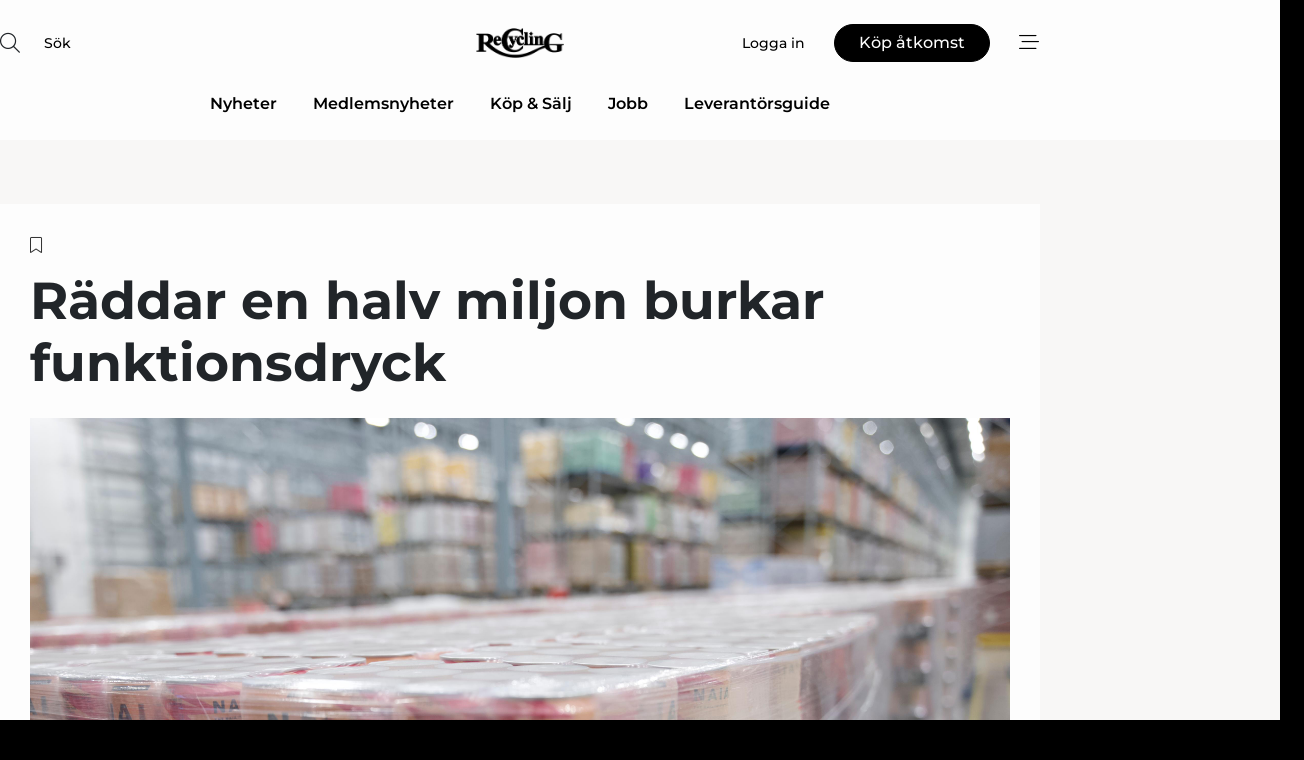

--- FILE ---
content_type: text/html;charset=UTF-8
request_url: https://www.recyclingnet.se/article/view/1059910/raddar_en_halv_miljon_burkar_funktionsdryck
body_size: 68258
content:
<?xml version="1.0" encoding="UTF-8"?>
<!DOCTYPE html>
<html xmlns="http://www.w3.org/1999/xhtml"><head id="j_idt2">
        <link rel="SHORTCUT ICON" href="https://f.nordiskemedier.dk/favicon/recyclingnet.ico" />
        <link rel="ICON" href="https://f.nordiskemedier.dk/favicon/recyclingnet.ico" type="image/x-icon" />
        <title>Räddar en halv miljon burkar funktionsdryck</title><meta name="description" content="Igår lämnade en stor leverans funktionsdryck Spendrups anläggning i Grängesberg för att köras till e-handeln Matsmarts lager i Örebro." />
        <meta http-equiv="X-UA-Compatible" content="IE=edge,chrome=1" />
        <meta http-equiv="content-type" content="text/html; charset=UTF-8" />
    <meta id="viewport" name="viewport" content="width=device-width, initial-scale=1" />
    <script>
        //<![CDATA[
        (function () {
            var width = window.innerWidth ||
                document.documentElement.clientWidth ||
                document.body.clientWidth;
            if (width >= 768) {
                document.getElementById("viewport").setAttribute("content", "width=1344");
            } else {
                document.getElementById("viewport").setAttribute("content", "width=device-width, initial-scale=1");
            }
        })();
        //]]>
    </script>
        <meta http-equiv="content-script-type" content="text/javascript" />
        <meta http-equiv="cache-control" content="no-cache" />
        <meta http-equiv="expires" content="0" />
        <meta http-equiv="pragma" content="no-cache" />
            <meta name="google-site-verification" content="1jqCKbAPUjVqWbFOSNYnpyUL6umHBxMpdYczurmEOac" />
        <script src="/js/vars.js?t=1768942089802" type="text/javascript"></script>
        <script src="/js/access.js?t=1768942089802" type="text/javascript"></script>
        <script>
            window.startupTimestamp = "1768942089802";
            window.contextPath = "";
            window.domain = "https://www.recyclingnet.se";
            window.fileDomain = "https://f.nordiskemedier.dk";
            window.hostId = 63;
            window.visitor = {};
            window.cvrRestApiAddress = "https://cvr-api.nordiskemedier.dk/resources";
            window.metaObject = {"industryName":"Recycling","authorInitials":"POL","pageType":"view-article","pageSize":1384,"pageAge":820,"contentType":"view-locked-article"};
            window.testMode = false;

            window.googleAnalytics = false;
            window.pendingScriptExecutions = [];
            window.enableCookieBot = new function () {};

            window.trackerEnabled = true; // TODO: replace with JsVarsServlet after merge
        </script>
    
    <script type="text/javascript" async="true">
        //<![CDATA[
        (function() {
            var host = window.location.hostname;
            var element = document.createElement('script');
            var firstScript = document.getElementsByTagName('script')[0];
            var url = 'https://cmp.inmobi.com'
                .concat('/choice/', 'h8eTMmqFZF-_K', '/', host, '/choice.js?tag_version=V3');
            var uspTries = 0;
            var uspTriesLimit = 3;
            element.async = true;
            element.type = 'text/javascript';
            element.src = url;

            // Not default InMobi code - make sure there is a script present
            // before inserting anything before it.
            if (firstScript) {
                firstScript.parentNode.insertBefore(element, firstScript);
            }

            function makeStub() {
                var TCF_LOCATOR_NAME = '__tcfapiLocator';
                var queue = [];
                var win = window;
                var cmpFrame;

                function addFrame() {
                    var doc = win.document;
                    var otherCMP = !!(win.frames[TCF_LOCATOR_NAME]);

                    if (!otherCMP) {
                        if (doc.body) {
                            var iframe = doc.createElement('iframe');

                            iframe.style.cssText = 'display:none';
                            iframe.name = TCF_LOCATOR_NAME;
                            doc.body.appendChild(iframe);
                        } else {
                            setTimeout(addFrame, 5);
                        }
                    }
                    return !otherCMP;
                }

                function tcfAPIHandler() {
                    var gdprApplies;
                    var args = arguments;

                    if (!args.length) {
                        return queue;
                    } else if (args[0] === 'setGdprApplies') {
                        if (
                            args.length > 3 &&
                            args[2] === 2 &&
                            typeof args[3] === 'boolean'
                        ) {
                            gdprApplies = args[3];
                            if (typeof args[2] === 'function') {
                                args[2]('set', true);
                            }
                        }
                    } else if (args[0] === 'ping') {
                        var retr = {
                            gdprApplies: gdprApplies,
                            cmpLoaded: false,
                            cmpStatus: 'stub'
                        };

                        if (typeof args[2] === 'function') {
                            args[2](retr);
                        }
                    } else {
                        if(args[0] === 'init' && typeof args[3] === 'object') {
                            args[3] = Object.assign(args[3], { tag_version: 'V3' });
                        }
                        queue.push(args);
                    }
                }

                function postMessageEventHandler(event) {
                    var msgIsString = typeof event.data === 'string';
                    var json = {};

                    try {
                        if (msgIsString) {
                            json = JSON.parse(event.data);
                        } else {
                            json = event.data;
                        }
                    } catch (ignore) {}

                    var payload = json.__tcfapiCall;

                    if (payload) {
                        window.__tcfapi(
                            payload.command,
                            payload.version,
                            function(retValue, success) {
                                var returnMsg = {
                                    __tcfapiReturn: {
                                        returnValue: retValue,
                                        success: success,
                                        callId: payload.callId
                                    }
                                };
                                if (msgIsString) {
                                    returnMsg = JSON.stringify(returnMsg);
                                }
                                if (event && event.source && event.source.postMessage) {
                                    event.source.postMessage(returnMsg, '*');
                                }
                            },
                            payload.parameter
                        );
                    }
                }

                while (win) {
                    try {
                        if (win.frames[TCF_LOCATOR_NAME]) {
                            cmpFrame = win;
                            break;
                        }
                    } catch (ignore) {}

                    if (win === window.top) {
                        break;
                    }
                    win = win.parent;
                }
                if (!cmpFrame) {
                    addFrame();
                    win.__tcfapi = tcfAPIHandler;
                    win.addEventListener('message', postMessageEventHandler, false);
                }
            };

            makeStub();

            function makeGppStub() {
                const CMP_ID = 10;
                const SUPPORTED_APIS = [
                    '2:tcfeuv2',
                    '6:uspv1',
                    '7:usnatv1',
                    '8:usca',
                    '9:usvav1',
                    '10:uscov1',
                    '11:usutv1',
                    '12:usctv1'
                ];

                window.__gpp_addFrame = function (n) {
                    if (!window.frames[n]) {
                        if (document.body) {
                            var i = document.createElement("iframe");
                            i.style.cssText = "display:none";
                            i.name = n;
                            document.body.appendChild(i);
                        } else {
                            window.setTimeout(window.__gpp_addFrame, 10, n);
                        }
                    }
                };
                window.__gpp_stub = function () {
                    var b = arguments;
                    __gpp.queue = __gpp.queue || [];
                    __gpp.events = __gpp.events || [];

                    if (!b.length || (b.length == 1 && b[0] == "queue")) {
                        return __gpp.queue;
                    }

                    if (b.length == 1 && b[0] == "events") {
                        return __gpp.events;
                    }

                    var cmd = b[0];
                    var clb = b.length > 1 ? b[1] : null;
                    var par = b.length > 2 ? b[2] : null;
                    if (cmd === "ping") {
                        clb(
                            {
                                gppVersion: "1.1", // must be “Version.Subversion”, current: “1.1”
                                cmpStatus: "stub", // possible values: stub, loading, loaded, error
                                cmpDisplayStatus: "hidden", // possible values: hidden, visible, disabled
                                signalStatus: "not ready", // possible values: not ready, ready
                                supportedAPIs: SUPPORTED_APIS, // list of supported APIs
                                cmpId: CMP_ID, // IAB assigned CMP ID, may be 0 during stub/loading
                                sectionList: [],
                                applicableSections: [-1],
                                gppString: "",
                                parsedSections: {},
                            },
                            true
                        );
                    } else if (cmd === "addEventListener") {
                        if (!("lastId" in __gpp)) {
                            __gpp.lastId = 0;
                        }
                        __gpp.lastId++;
                        var lnr = __gpp.lastId;
                        __gpp.events.push({
                            id: lnr,
                            callback: clb,
                            parameter: par,
                        });
                        clb(
                            {
                                eventName: "listenerRegistered",
                                listenerId: lnr, // Registered ID of the listener
                                data: true, // positive signal
                                pingData: {
                                    gppVersion: "1.1", // must be “Version.Subversion”, current: “1.1”
                                    cmpStatus: "stub", // possible values: stub, loading, loaded, error
                                    cmpDisplayStatus: "hidden", // possible values: hidden, visible, disabled
                                    signalStatus: "not ready", // possible values: not ready, ready
                                    supportedAPIs: SUPPORTED_APIS, // list of supported APIs
                                    cmpId: CMP_ID, // list of supported APIs
                                    sectionList: [],
                                    applicableSections: [-1],
                                    gppString: "",
                                    parsedSections: {},
                                },
                            },
                            true
                        );
                    } else if (cmd === "removeEventListener") {
                        var success = false;
                        for (var i = 0; i < __gpp.events.length; i++) {
                            if (__gpp.events[i].id == par) {
                                __gpp.events.splice(i, 1);
                                success = true;
                                break;
                            }
                        }
                        clb(
                            {
                                eventName: "listenerRemoved",
                                listenerId: par, // Registered ID of the listener
                                data: success, // status info
                                pingData: {
                                    gppVersion: "1.1", // must be “Version.Subversion”, current: “1.1”
                                    cmpStatus: "stub", // possible values: stub, loading, loaded, error
                                    cmpDisplayStatus: "hidden", // possible values: hidden, visible, disabled
                                    signalStatus: "not ready", // possible values: not ready, ready
                                    supportedAPIs: SUPPORTED_APIS, // list of supported APIs
                                    cmpId: CMP_ID, // CMP ID
                                    sectionList: [],
                                    applicableSections: [-1],
                                    gppString: "",
                                    parsedSections: {},
                                },
                            },
                            true
                        );
                    } else if (cmd === "hasSection") {
                        clb(false, true);
                    } else if (cmd === "getSection" || cmd === "getField") {
                        clb(null, true);
                    }
                    //queue all other commands
                    else {
                        __gpp.queue.push([].slice.apply(b));
                    }
                };
                window.__gpp_msghandler = function (event) {
                    var msgIsString = typeof event.data === "string";
                    try {
                        var json = msgIsString ? JSON.parse(event.data) : event.data;
                    } catch (e) {
                        var json = null;
                    }
                    if (typeof json === "object" && json !== null && "__gppCall" in json) {
                        var i = json.__gppCall;
                        window.__gpp(
                            i.command,
                            function (retValue, success) {
                                var returnMsg = {
                                    __gppReturn: {
                                        returnValue: retValue,
                                        success: success,
                                        callId: i.callId,
                                    },
                                };
                                event.source.postMessage(msgIsString ? JSON.stringify(returnMsg) : returnMsg, "*");
                            },
                            "parameter" in i ? i.parameter : null,
                            "version" in i ? i.version : "1.1"
                        );
                    }
                };
                if (!("__gpp" in window) || typeof window.__gpp !== "function") {
                    window.__gpp = window.__gpp_stub;
                    window.addEventListener("message", window.__gpp_msghandler, false);
                    window.__gpp_addFrame("__gppLocator");
                }
            };

            makeGppStub();

            var uspStubFunction = function() {
                var arg = arguments;
                if (typeof window.__uspapi !== uspStubFunction) {
                    setTimeout(function() {
                        if (typeof window.__uspapi !== 'undefined') {
                            window.__uspapi.apply(window.__uspapi, arg);
                        }
                    }, 500);
                }
            };

            var checkIfUspIsReady = function() {
                uspTries++;
                if (window.__uspapi === uspStubFunction && uspTries < uspTriesLimit) {
                    console.warn('USP is not accessible');
                } else {
                    clearInterval(uspInterval);
                }
            };

            if (typeof window.__uspapi === 'undefined') {
                window.__uspapi = uspStubFunction;
                var uspInterval = setInterval(checkIfUspIsReady, 6000);
            }
        })();
        //]]>
    </script><meta property="og:title" content="Räddar en halv miljon burkar funktionsdryck" /><meta property="og:description" content="Igår lämnade en stor leverans funktionsdryck Spendrups anläggning i Grängesberg för att köras till e-handeln Matsmarts lager i Örebro." /><meta property="og:type" content="article" /><meta property="og:url" content="https://www.recyclingnet.se/article/view/1059910/raddar_en_halv_miljon_burkar_funktionsdryck" /><meta property="og:image" content="https://image.nordjyske.dk/users/nordjyske/images/94467655.jpg?t[strip]=true&amp;t[quality]=95&amp;t[crop][width]=6000&amp;t[crop][height]=3153&amp;t[crop][x]=0&amp;t[crop][y]=523&amp;t[resize][width]=900&amp;t[resize][height]=473&amp;accessToken=edad1bfb2a07a8c24bd55c5962a47e0b1dc2de96c11e807a8438e03a24047a55" /><meta property="og:image:width" content="900" /><meta property="og:image:height" content="473" />
            <meta property="og:site_name" content="Recycling" /><meta name="twitter:card" content="summary" /><meta name="twitter:url" content="https://www.recyclingnet.se/article/view/1059910/raddar_en_halv_miljon_burkar_funktionsdryck" /><meta name="twitter:title" content="Räddar en halv miljon burkar funktionsdryck" /><meta name="twitter:image" content="https://f.nordiskemedier.dk/.jpg" />
            <script type="application/ld+json">
                {
                    "@context":"http://schema.org",
                    "@type":"NewsMediaOrganization",
                    "name":"Recycling",
                    "logo":{
                        "@type":"ImageObject",
                        "url":"https://f.nordiskemedier.dk/logo/portal/63.png"
                    },
                    "url":"https://www.recyclingnet.se",
                    "ethicsPolicy":"https://www.recyclingnet.se/privacy",
                    "sameAs":["https://www.linkedin.com/company/recyclingnet/"]
                }
            </script>
        <script src="/js/notbot.js?t=1768942089802" type="text/javascript"></script>

        <link href="https://f.nordiskemedier.dk/font/media.css" rel="stylesheet" />
        <link rel="stylesheet" href="https://f.nordiskemedier.dk/font-awesome/pro/6.6.0/css/all.min.css" />
        <link rel="stylesheet" href="https://f.nordiskemedier.dk/bootstrap/5.3.6/css/bootstrap.min.css" />
        <link rel="stylesheet" href="/css/default.css?t=1768942089802" type="text/css" />
        <script src="https://f.nordiskemedier.dk/jquery/jquery-3.6.0.min.js"></script>
        
        <script src="/js/jquery-ui.min.js"></script><script type="text/javascript" src="/javax.faces.resource/js/jquery.cookies.2.2.0.min.js.html?ln=portal-jsf&amp;t=17689420"></script>
        <script src="https://f.nordiskemedier.dk/bootstrap/5.3.6/js/bootstrap.bundle.min.js"></script>
        <script src="/js/default.js?t=1768942089802" type="text/javascript"></script>
        <script src="https://www.google.com/recaptcha/api.js?render=explicit&amp;hl=sv" type="text/javascript"></script>
                <script src="https://cdn.jsdelivr.net/npm/vue@2.7.14/dist/vue.min.js"></script>
                <script src="/dist/vue-components.umd.min.js?t=1768942089802" type="text/javascript"></script>
        
        <script src="https://f.nordiskemedier.dk/turnjs4/lib/turn.min.js" type="text/javascript"></script><!--[if lt IE 9]>
            <script src="https://f.nordiskemedier.dk/turnjs4/lib/turn.html4.min.js" type="text/javascript"></script><![endif]--><!--[if lt IE 9]>
                <script type="text/javascript">
                    window.location = "/browser-support.html";
                </script><![endif]-->
        <script src="https://cdn.jsdelivr.net/npm/ua-parser-js@0/dist/ua-parser.min.js"></script>
    <script type="text/javascript">
        window.enableGTM = function() {
            try {
                (function (w, d, s, l, i) {
                    w[l] = w[l] || [];
                    w[l].push({
                        'gtm.start':
                            new Date().getTime(), event: 'gtm.js'
                    });
                    var f = d.getElementsByTagName(s)[0],
                        j = d.createElement(s), dl = l != 'dataLayer' ? '&l=' + l : '';
                    j.async = true;
                    j.src =
                        'https://www.googletagmanager.com/gtm.js?id=' + i + dl;
                    f.parentNode.insertBefore(j, f);
                })(window, document, 'script', 'dataLayer', 'GTM-TF8BPJ5');
            } catch (err) {
                console.log(err);
            }
        };
    </script>
        

        
        <script src="/js/cookie-utilities.js"></script>
    <script type="text/javascript">
        var gaPageType = 'view-article';
        var gaContentType = 'view-locked-article';
        var gaPageAge = 820;
        var gaPageSize = 1384;
        var gaIndustryName = 'Recycling';
        
    </script>
    <script type="text/javascript">
        window.enableBanners = function () {
            try {
                window['banner-consent-is-ready'] = true;
                EventBus.broadcast("banner-consent-is-ready");
            } catch (err) {
                console.log(err);
            }
        };
    </script>
    <script type="text/javascript">
        //<![CDATA[
        (function () {
            var salespanelModuleEnabled = false;
            var quantCastModuleEnabled = true;
            var salespanelResolve, salespanelReject;
            window.salespanelPromise = new Promise((resolve, reject) => {
                // Check if Salespanel and QuantCast module is enabled for this host and check if the tag has loaded.
                if (!salespanelModuleEnabled || !quantCastModuleEnabled) {
                    resolve(false);
                }
                salespanelResolve = resolve;
                salespanelReject = reject;
            });

            // Reject just in case QuantCast module is enabled but variable is not initialized.
            if (typeof window.__tcfapi == "undefined") {
                salespanelReject("QuantCast error: __tcfapi is undefined");
                return;
            }

            // Listen for Quantcast events for changes to Salespanel consent.
            window.__tcfapi('addEventListener', 2, async function (tcData, success) {
                if (!success) {
                    salespanelReject("Salespanel error: Could not create event listener.");
                    return;
                }

                // the rest of this function is called when the page is loaded OR
                // - the user accepts / rejects / updates the consent terms
                // - the user dismisses the consent box by clicking the 'x'
                if (tcData.eventStatus !== 'tcloaded' && tcData.eventStatus !== 'useractioncomplete') {
                    return;
                }

                // Salespanel is managed by Google Tag Manager and is not inserted if the relevant consent is not given.
                // If consent is given, it returns true, otherwise false after 2,5 seconds.
                var loops = 0;
                while(!salespanelObjectLoaded() && loops < 5) {
                    await new Promise(resolve => setTimeout(resolve, 500));
                    loops += 1;
                }

                if (salespanelObjectLoaded()) {
                    // Set cookie.
                    allowTracking();
                    salespanelResolve(true);
                } else {
                    // Remove cookie.
                    rejectTracking();
                    // Salespanel did not load in time or was rejected by consent.
                    salespanelReject("Salespanel error: Not loaded.");
                }
            });

            function salespanelObjectLoaded() {
                return typeof $salespanel !== "undefined" && $salespanel.hasOwnProperty("push");
            }

            function allowTracking() {
                // Check if Salespanel tracking has already been allowed.
                if ($.cookies.get("track_uid") !== null) {
                    return;
                }

                try {
                    // Activate tracking when the visitor provides explicit consent.
                    // Place `track_uid` cookie.
                    $salespanel.push(["set", "tracking:allowTracking"]);
                } catch (e) {
                    salespanelReject("Salespanel error: Allow tracking failed.");
                }
            }

            function rejectTracking() {
                // Remove cookie if user removed Salespanel consent.
                // All created Salespanel events will now be un-identified.
                if ($.cookies.get("track_uid")) {
                    $.cookies.del("track_uid", {domain: '.recyclingnet.se'});
                }
            }
        })();
        //]]>
    </script>
    <script type="text/javascript">
        //<![CDATA[
        window.paywallScripts = {
            seenPaywall: async function (type) {
                // Wait for salespanel promise to be fulfilled (either loaded or not).
                const salespanelLoaded = await window.salespanelPromise.catch(() => {
                    // Salespanel didn't load if promise is rejected.
                    return false;
                });
                if (!salespanelLoaded) return;

                // Find previous amount of seen paywalls.
                await this.seenPaywallPromise().then(seenPaywalls => {
                    // Increment amount of seen paywall on visitor attribute.
                    this.setPaywallsAttribute(seenPaywalls);

                    // Create Meta/Facebook Pixel event notifying of a seen paywall.
                    if (seenPaywalls > 3) {
                        fbq('trackCustom', "Set paywall +3 gange");
                    }
                }).catch((message) => {
                    console.error(message);
                });

                // Create Salespanel event notifying of a seen paywall.
                this.sendPaywallEvent(type);
            },
            seenPaywallPromise: function () {
                return new Promise((resolve, reject) => {
                    try {
                        $salespanel.push(["get", "qualify:visitor", function (data) {
                            data.visitor_attributes.paywalls !== null ?
                                resolve(data.visitor_attributes.paywalls) :
                                resolve(0);
                        }]);
                    } catch (e) {
                        reject("Salespanel error: Get details failed.");
                    }
                });
            },
            setPaywallsAttribute: function (seenPaywalls) {
                try {
                    $salespanel.push(["set", "attributes:visitor", {
                        "paywalls": seenPaywalls + 1
                    }]);
                } catch (e) {
                    console.error("Salespanel error: Couldn't set attribute.");
                }
            },
            sendPaywallEvent: function (type) {
                try {
                    $salespanel.push(["set",
                        "activity:customActivity",
                        "website",
                        "Saw paywall",
                        type
                    ]);
                } catch (e) {
                    console.error("Salespanel error: Couldn't send custom activity.");
                }
            }
        }
        //]]>
    </script>
            <script type="text/javascript">
                (function (){
                    var is = [];
                    var impersonating = false;
                    if (!impersonating && window.visitor.person && window.visitor.person.id) {
                        is.push({
                            name: "person",
                            ref: window.visitor.person.id
                        });
                    }
                    if (!impersonating && window.visitor.recipient && window.visitor.recipient.id) {
                        is.push({
                            name: "recipient",
                            ref: window.visitor.recipient.id
                        });
                    }

                    var evtr;
                    var queue = [];
                    window.queueTrackerEvent = function (a, sn, sr, tn, tr) {
                        if (evtr) {
                            evtr(a, sn, sr, tn, tr, is);
                        } else {
                            queue.push({
                                a: a,
                                sn: sn,
                                sr: sr,
                                tn: tn,
                                tr: tr
                            })
                        }
                    };
                    window.addEventListener("onTrackerLoaded", function () {
                        evtr = window.createTracker("https://api.evtr.nordiskemedier.dk", "evtr");
                        while (queue.length) {
                            var ev = queue.splice(0, 1)[0];
                            if (ev) {
                                evtr(ev.a, ev.sn, ev.sr, ev.tn, ev.tr, is);
                            }
                        }
                    });
                })();
            </script>
            <script async="async" src="https://js.evtr.nordiskemedier.dk/_.js?t=1768942089802" type="text/javascript"></script>

        <script type="text/javascript">
            $(function() {
                $('.item').hover(
                function() { $(this).css('background-color', '#efefef').css('cursor', 'pointer') },
                function() { $(this).css('background-color', 'transparent').css('cursor', 'normal') }
            );
                $(".tt").tooltip();
            });
            function getTitle() {
                return document.title;
            }
            function getLocation() {
                return window.location;
            }
            function getUrl() {
                return window.location.href;
            }
            function confirmDelete(p) {
                var v = "\u00C4r du s\u00E4ker p\u00E5 att du vill radera \"{0}\"?";
                v = v.replace("{0}", p);
                return confirm(v);
            }
            function getVisitorEmail() {
                return "";
            }
            function getVisitorRememberInfo() {
                return true;
            }

            var ids = [];
            function messageFade() {
                $('.fade').fadeTo('slow', 0.3);
            }
            
            // Remove cookies that are no longer in use
            $(document).ready(function () {
                $.cookies.del("c1");
                $.cookies.del("c2");
                $.cookies.del("c3");
            });

            window.pushGTrackScript = function (f, cont) {
                window.pendingScriptExecutions.push({
                    callback: function () {
                        if (window.googleAnalytics) {
                            eval(f(cont));
                        }
                    },
                    context: cont
                });

            }
            $(window).on('load', function () {
                // if subscription is suspended change paywall message.
                if ($('#paywall-overlay') && window.visitor?.person?.suspended) {
                    $('#paywall-overlay .paywall-package').html("\u00C5tkomsten \u00E4r avst\u00E4ngd.");
                    $('#paywall-overlay .paywall-body-wrapper').html("Av s\u00E4kerhetssk\u00E4l \u00E4r ditt konto tillf\u00E4lligt avst\u00E4ngt.".replace('{0}', "abonnement@nordiskemedier.dk").replace('{1}', "abonnement@nordiskemedier.dk"));
                    $('.paywall-content-wrapper').addClass('warning');
                }
            });
        </script>
        <script type="text/javascript">
            //<![CDATA[
            function center(element) {
                var e=$(element);
                var w=e.width();
                var h=e.height();
                e.css("position","fixed").css("z-index","50000").css("top","50%").css("left","50%").css("margin-left","-"+(w/2)+"px").css("margin-top","-"+(h/2)+"px");
                e.draggable({
                    handle: $(element+"_handle")
                });
            }
            //]]>
        </script>

        
        <link rel="alternate" type="application/rss+xml" title="News RSS" href="https://www.recyclingnet.se/xml/rss2/articles" />
        <link rel="alternate" type="application/rss+xml" title="Advertisements RSS" href="https://www.recyclingnet.se/xml/rss2/advertisements?typeId=1&amp;typeId=2" />
        <link rel="alternate" type="application/rss+xml" title="Competences RSS" href="https://www.recyclingnet.se/xml/rss2/competences" />
        <link rel="alternate" type="application/rss+xml" title="Jobs RSS" href="https://www.recyclingnet.se/xml/rss2/jobs" />
        <link rel="alternate" type="application/rss+xml" title="Courses RSS" href="https://www.recyclingnet.se/xml/rss2/courses" />

        <script>
            window.adTracker = {
                slots: {},
                adsMeta: {},
                hoverState: {
                    currentSlotId: null,
                    lastChangeTs: 0
                },
                clickState: {
                    lastPointerDown: null,  // { slotId, ts }
                    clickHandled: false
                }
            };
        </script><script async="async" src="https://securepubads.g.doubleclick.net/tag/js/gpt.js"></script><script>window.googletag = window.googletag || {cmd: []};if (!window.__gptGlobalsInit) {  window.__gptGlobalsInit = true;  window.slotFallbackData = new Map();  window.__inViewPct = window.__inViewPct || {};  window.__lastRefreshAt = new Map();  window.__slotCooldownMs = new Map();  function __canRefresh(slot){    const id = slot.getSlotElementId();    const last = window.__lastRefreshAt.get(id) || 0;    const cd = window.__slotCooldownMs.get(id) || 30000;    return Date.now() - last >= cd;  }  function __markRefreshed(slot){ window.__lastRefreshAt.set(slot.getSlotElementId(), Date.now()); }  window.__refreshState = window.__refreshState || {};  function __getRefreshState(id){    return (window.__refreshState[id] = window.__refreshState[id] || { pending:false, nextAllowedTs:0 });  }  function __tryRefresh(slot){    const id = slot.getSlotElementId();    const st = __getRefreshState(id);    if (!st.pending) return;    if (st.refreshScheduled) return;    const now = Date.now();    const pct = (window.__inViewPct && window.__inViewPct[id]) || 0;    if (now < st.nextAllowedTs){      __scheduleTryRefresh(slot, st.nextAllowedTs - now);      return;    }    if (pct < 50){      __scheduleTryRefresh(slot, 3000);      return;    }    if (!__canRefresh(slot)){      __scheduleTryRefresh(slot, 3000);      return;    }    st.refreshScheduled = true;    const ranInt = Math.floor(Math.random() * (2000 - 100 + 1)) + 100;    setTimeout(function(){      googletag.pubads().refresh([slot]);      __markRefreshed(slot);      st.pending = false;      st.refreshScheduled = false;    }, ranInt);  }function handleSlotRender(slotElementId) {    var labelId = 'label-' + slotElementId;    var labelEl = document.getElementById(labelId);    if (!labelEl) {        return;    }    labelEl.style.display = 'block';}function registerAdSlot(slotId) {    const slotEl = document.getElementById(slotId);    if (!slotEl) return;    const wrapper = slotEl;     wrapper.dataset.adSlotId = slotId;    if (!wrapper.style.position) {        wrapper.style.position = 'relative';    }    wrapper.addEventListener('mouseenter', function () {        window.adTracker.hoverState.currentSlotId = slotId;        window.adTracker.hoverState.lastChangeTs = Date.now();    });    wrapper.addEventListener('mouseleave', function () {        if (window.adTracker.hoverState.currentSlotId === slotId) {            window.adTracker.hoverState.currentSlotId = null;            window.adTracker.hoverState.lastChangeTs = Date.now();        }    });    window.adTracker.slots[slotId] = wrapper;}  function __scheduleTryRefresh(slot, delayMs){    const id = slot.getSlotElementId();    const st = __getRefreshState(id);    if (st.tryTimer) clearTimeout(st.tryTimer);    st.tryTimer = setTimeout(function(){      st.tryTimer = null;      __tryRefresh(slot);    }, Math.max(0, delayMs || 0));  }  googletag.cmd.push(function(){    googletag.pubads().addEventListener('slotVisibilityChanged', function(e){      const slot = e.slot;      const id = slot.getSlotElementId();      window.__inViewPct[id] = e.inViewPercentage || 0;      __scheduleTryRefresh(slot, 250);    });    googletag.pubads().addEventListener('impressionViewable', function(e){      const slot = e.slot;      const id = slot.getSlotElementId();      const cd = window.__slotCooldownMs.get(id) || 30000;      const st = __getRefreshState(id);      st.pending = true;      st.nextAllowedTs = Date.now() + cd;      __scheduleTryRefresh(slot, cd);    });  });  window.fireWindowResizeEvent = window.fireWindowResizeEvent || function(){    try { window.dispatchEvent(new Event('resize')); } catch(e){}  };}googletag.cmd.push(function(){  window.__fallbackHandled = window.__fallbackHandled || new Set();  googletag.pubads().addEventListener('slotRenderEnded', function(event){    const adslotId = event.slot.getSlotElementId();    if (!event.isEmpty) { fireWindowResizeEvent();        handleSlotRender(adslotId);       window.adTracker.adsMeta[adslotId] = {       creativeId: event.creativeId,       lineItemId: event.lineItemId,       campaignId: event.campaignId,       size: event.size,       adUnitPath: event.slot.getAdUnitPath(),      };    registerAdSlot(adslotId);    return; }    if (!window.slotFallbackData || !window.slotFallbackData.has(adslotId)) { fireWindowResizeEvent(); return; }    if (window.__fallbackHandled.has(adslotId)) { fireWindowResizeEvent(); return; }    window.__fallbackHandled.add(adslotId);    const cfg = window.slotFallbackData.get(adslotId);    try { googletag.destroySlots([event.slot]); } catch(e) {}    requestAnimationFrame(function(){      const toArr = s => s.split('],').map(x=>JSON.parse(x.replace(/\s/g,'') + (x.endsWith(']')?'':']')));      const sizeArrayLarge  = cfg.sizesLarge  ? toArr(cfg.sizesLarge)  : [];      const sizeArraySmall  = cfg.sizesSmall  ? toArr(cfg.sizesSmall)  : [];      const sizeArrayMobile = cfg.sizesMobile ? toArr(cfg.sizesMobile) : [];      var mapping = googletag.sizeMapping()        .addSize([1588,0], sizeArrayLarge)        .addSize([768,0],  sizeArraySmall)        .addSize([0,0],    sizeArrayMobile).build();      var already = googletag.pubads().getSlots().some(s => s.getSlotElementId() === adslotId);      if (!already) {        var fb = googletag.defineSlot(cfg.fallbackAdUnitPath, cfg.sizes, adslotId)          .defineSizeMapping(mapping)          .addService(googletag.pubads());        if (cfg.refreshAdSlot === 'true') {          window.__slotCooldownMs && window.__slotCooldownMs.set(adslotId, Number(cfg.refreshInterval)||30000);        } else {          window.__slotCooldownMs && window.__slotCooldownMs.set(adslotId, 1440000);        }      }      setTimeout(function(){        try { googletag.display(adslotId); } catch(e) { console.warn('fallback display failed:', e); }        fireWindowResizeEvent();      }, 0);    });  });});googletag.cmd.push(function(){var mapping = googletag.sizeMapping().addSize([1588, 0], [[ 1568, 864]]).addSize([768, 0], [[ 980, 540]]).addSize([0, 0], [[ 300, 100]]).build();var adSlot = googletag.defineSlot('/98909716/Regular_Top/Recycling_SE', [[ 300, 100],[ 980, 540],[ 1568, 864]], 'regular-top-0').setTargeting('Industry', ['101']).defineSizeMapping(mapping).addService(googletag.pubads());window.__slotCooldownMs.set('regular-top-0', 16062);});googletag.cmd.push(function(){var mapping = googletag.sizeMapping().addSize([1588, 0], [[ 200, 200]]).addSize([768, 0], []).addSize([0, 0], []).build();var adSlot = googletag.defineSlot('/98909716/Regular_Side/Recycling_SE', [[ 200, 200]], 'regular-side-left-0').setTargeting('Industry', ['101']).defineSizeMapping(mapping).addService(googletag.pubads());window.__slotCooldownMs.set('regular-side-left-0', 16098);});googletag.cmd.push(function(){var mapping = googletag.sizeMapping().addSize([1588, 0], [[ 200, 200]]).addSize([768, 0], []).addSize([0, 0], []).build();var adSlot = googletag.defineSlot('/98909716/Regular_Side/Recycling_SE', [[ 200, 200]], 'regular-side-left-1').setTargeting('Industry', ['101']).defineSizeMapping(mapping).addService(googletag.pubads());window.__slotCooldownMs.set('regular-side-left-1', 15519);});googletag.cmd.push(function(){var mapping = googletag.sizeMapping().addSize([1588, 0], [[ 200, 200]]).addSize([768, 0], []).addSize([0, 0], []).build();var adSlot = googletag.defineSlot('/98909716/Regular_Side/Recycling_SE', [[ 200, 200]], 'regular-side-left-2').setTargeting('Industry', ['101']).defineSizeMapping(mapping).addService(googletag.pubads());window.__slotCooldownMs.set('regular-side-left-2', 15719);});googletag.cmd.push(function(){var mapping = googletag.sizeMapping().addSize([1588, 0], [[ 200, 200]]).addSize([768, 0], []).addSize([0, 0], []).build();var adSlot = googletag.defineSlot('/98909716/Regular_Side/Recycling_SE', [[ 200, 200]], 'regular-side-left-3').setTargeting('Industry', ['101']).defineSizeMapping(mapping).addService(googletag.pubads());window.__slotCooldownMs.set('regular-side-left-3', 16610);});googletag.cmd.push(function(){var mapping = googletag.sizeMapping().addSize([1588, 0], [[ 200, 200]]).addSize([768, 0], []).addSize([0, 0], []).build();var adSlot = googletag.defineSlot('/98909716/Regular_Side/Recycling_SE', [[ 200, 200]], 'regular-side-left-4').setTargeting('Industry', ['101']).defineSizeMapping(mapping).addService(googletag.pubads());window.__slotCooldownMs.set('regular-side-left-4', 16175);});googletag.cmd.push(function(){var mapping = googletag.sizeMapping().addSize([1588, 0], [[ 200, 200]]).addSize([768, 0], []).addSize([0, 0], []).build();var adSlot = googletag.defineSlot('/98909716/Regular_Side/Recycling_SE', [[ 200, 200]], 'regular-side-left-5').setTargeting('Industry', ['101']).defineSizeMapping(mapping).addService(googletag.pubads());window.__slotCooldownMs.set('regular-side-left-5', 16134);});googletag.cmd.push(function(){var mapping = googletag.sizeMapping().addSize([1588, 0], [[ 980, 250]]).addSize([768, 0], [[ 980, 250]]).addSize([0, 0], [[ 300, 100]]).build();var adSlot = googletag.defineSlot('/98909716/Regular_Takeover/Recycling_SE', [[ 300, 100],[ 980, 250]], 'regular-takeover-above-article-0').setTargeting('Industry', ['101']).defineSizeMapping(mapping).addService(googletag.pubads());window.__slotCooldownMs.set('regular-takeover-above-article-0', 16234);});googletag.cmd.push(function(){var mapping = googletag.sizeMapping().addSize([1588, 0], []).addSize([768, 0], []).addSize([0, 0], [[ 300, 250]]).build();var adSlot = googletag.defineSlot('/98909716/Regular_Campaign/Recycling_SE', [[ 300, 250]], 'regular-campaign-article-1-0').setTargeting('Industry', ['101']).defineSizeMapping(mapping).addService(googletag.pubads());window.__slotCooldownMs.set('regular-campaign-article-1-0', 15613);});googletag.cmd.push(function(){var mapping = googletag.sizeMapping().addSize([1588, 0], []).addSize([768, 0], []).addSize([0, 0], [[ 300, 250]]).build();var adSlot = googletag.defineSlot('/98909716/Regular_Campaign/Recycling_SE', [[ 300, 250]], 'regular-campaign-article-2-0').setTargeting('Industry', ['101']).defineSizeMapping(mapping).addService(googletag.pubads());window.__slotCooldownMs.set('regular-campaign-article-2-0', 16578);});googletag.cmd.push(function(){var mapping = googletag.sizeMapping().addSize([1588, 0], []).addSize([768, 0], []).addSize([0, 0], [[ 125, 125]]).build();var adSlot = googletag.defineSlot('/98909716/Regular_Side/Recycling_SE', [[ 125, 125]], 'regular-side-mobile-row-1-1-0').setTargeting('Industry', ['101']).defineSizeMapping(mapping).addService(googletag.pubads());window.__slotCooldownMs.set('regular-side-mobile-row-1-1-0', 15790);});googletag.cmd.push(function(){var mapping = googletag.sizeMapping().addSize([1588, 0], []).addSize([768, 0], []).addSize([0, 0], [[ 125, 125]]).build();var adSlot = googletag.defineSlot('/98909716/Regular_Side/Recycling_SE', [[ 125, 125]], 'regular-side-mobile-row-1-2-0').setTargeting('Industry', ['101']).defineSizeMapping(mapping).addService(googletag.pubads());window.__slotCooldownMs.set('regular-side-mobile-row-1-2-0', 16799);});googletag.cmd.push(function(){var mapping = googletag.sizeMapping().addSize([1588, 0], []).addSize([768, 0], []).addSize([0, 0], [[ 125, 125]]).build();var adSlot = googletag.defineSlot('/98909716/Regular_Side/Recycling_SE', [[ 125, 125]], 'regular-side-mobile-row-1-3-0').setTargeting('Industry', ['101']).defineSizeMapping(mapping).addService(googletag.pubads());window.__slotCooldownMs.set('regular-side-mobile-row-1-3-0', 16476);});googletag.cmd.push(function(){var mapping = googletag.sizeMapping().addSize([1588, 0], []).addSize([768, 0], []).addSize([0, 0], [[ 125, 125]]).build();var adSlot = googletag.defineSlot('/98909716/Regular_Side/Recycling_SE', [[ 125, 125]], 'regular-side-mobile-row-1-4-0').setTargeting('Industry', ['101']).defineSizeMapping(mapping).addService(googletag.pubads());window.__slotCooldownMs.set('regular-side-mobile-row-1-4-0', 16980);});googletag.cmd.push(function(){var mapping = googletag.sizeMapping().addSize([1588, 0], []).addSize([768, 0], []).addSize([0, 0], [[ 300, 250]]).build();var adSlot = googletag.defineSlot('/98909716/Regular_Campaign/Recycling_SE', [[ 300, 250]], 'regular-campaign-article-3-0').setTargeting('Industry', ['101']).defineSizeMapping(mapping).addService(googletag.pubads());window.__slotCooldownMs.set('regular-campaign-article-3-0', 15991);});googletag.cmd.push(function(){var mapping = googletag.sizeMapping().addSize([1588, 0], []).addSize([768, 0], []).addSize([0, 0], [[ 300, 250]]).build();var adSlot = googletag.defineSlot('/98909716/Regular_Campaign/Recycling_SE', [[ 300, 250]], 'regular-campaign-article-4-0').setTargeting('Industry', ['101']).defineSizeMapping(mapping).addService(googletag.pubads());window.__slotCooldownMs.set('regular-campaign-article-4-0', 16069);});googletag.cmd.push(function(){var mapping = googletag.sizeMapping().addSize([1588, 0], [[ 300, 250]]).addSize([768, 0], [[ 300, 250]]).addSize([0, 0], []).build();var adSlot = googletag.defineSlot('/98909716/Regular_Campaign/Recycling_SE', [[ 300, 250]], 'regular-campaign-article-0').setTargeting('Industry', ['101']).defineSizeMapping(mapping).addService(googletag.pubads());window.__slotCooldownMs.set('regular-campaign-article-0', 15715);});googletag.cmd.push(function(){var mapping = googletag.sizeMapping().addSize([1588, 0], [[ 300, 250]]).addSize([768, 0], [[ 300, 250]]).addSize([0, 0], []).build();var adSlot = googletag.defineSlot('/98909716/Regular_Campaign/Recycling_SE', [[ 300, 250]], 'regular-campaign-article-1').setTargeting('Industry', ['101']).defineSizeMapping(mapping).addService(googletag.pubads());window.__slotCooldownMs.set('regular-campaign-article-1', 16426);});googletag.cmd.push(function(){var mapping = googletag.sizeMapping().addSize([1588, 0], [[ 300, 250]]).addSize([768, 0], [[ 300, 250]]).addSize([0, 0], []).build();var adSlot = googletag.defineSlot('/98909716/Regular_Campaign/Recycling_SE', [[ 300, 250]], 'regular-campaign-article-2').setTargeting('Industry', ['101']).defineSizeMapping(mapping).addService(googletag.pubads());window.__slotCooldownMs.set('regular-campaign-article-2', 15711);});googletag.cmd.push(function(){var mapping = googletag.sizeMapping().addSize([1588, 0], [[ 300, 250]]).addSize([768, 0], [[ 300, 250]]).addSize([0, 0], []).build();var adSlot = googletag.defineSlot('/98909716/Regular_Campaign/Recycling_SE', [[ 300, 250]], 'regular-campaign-article-3').setTargeting('Industry', ['101']).defineSizeMapping(mapping).addService(googletag.pubads());window.__slotCooldownMs.set('regular-campaign-article-3', 16982);});googletag.cmd.push(function(){var mapping = googletag.sizeMapping().addSize([1588, 0], [[ 980, 250]]).addSize([768, 0], [[ 980, 250]]).addSize([0, 0], [[ 300, 100]]).build();var adSlot = googletag.defineSlot('/98909716/Regular_Takeover/Recycling_SE', [[ 300, 100],[ 980, 250]], 'regular-takeover-below-article-0').setTargeting('Industry', ['101']).defineSizeMapping(mapping).addService(googletag.pubads());window.__slotCooldownMs.set('regular-takeover-below-article-0', 16854);});googletag.cmd.push(function(){var mapping = googletag.sizeMapping().addSize([1588, 0], []).addSize([768, 0], []).addSize([0, 0], [[ 125, 125]]).build();var adSlot = googletag.defineSlot('/98909716/Regular_Side/Recycling_SE', [[ 125, 125]], 'regular-side-mobile-row-2-1-0').setTargeting('Industry', ['101']).defineSizeMapping(mapping).addService(googletag.pubads());window.__slotCooldownMs.set('regular-side-mobile-row-2-1-0', 15775);});googletag.cmd.push(function(){var mapping = googletag.sizeMapping().addSize([1588, 0], []).addSize([768, 0], []).addSize([0, 0], [[ 125, 125]]).build();var adSlot = googletag.defineSlot('/98909716/Regular_Side/Recycling_SE', [[ 125, 125]], 'regular-side-mobile-row-2-2-0').setTargeting('Industry', ['101']).defineSizeMapping(mapping).addService(googletag.pubads());window.__slotCooldownMs.set('regular-side-mobile-row-2-2-0', 15906);});googletag.cmd.push(function(){var mapping = googletag.sizeMapping().addSize([1588, 0], []).addSize([768, 0], []).addSize([0, 0], [[ 125, 125]]).build();var adSlot = googletag.defineSlot('/98909716/Regular_Side/Recycling_SE', [[ 125, 125]], 'regular-side-mobile-row-2-3-0').setTargeting('Industry', ['101']).defineSizeMapping(mapping).addService(googletag.pubads());window.__slotCooldownMs.set('regular-side-mobile-row-2-3-0', 16522);});googletag.cmd.push(function(){var mapping = googletag.sizeMapping().addSize([1588, 0], []).addSize([768, 0], []).addSize([0, 0], [[ 125, 125]]).build();var adSlot = googletag.defineSlot('/98909716/Regular_Side/Recycling_SE', [[ 125, 125]], 'regular-side-mobile-row-2-4-0').setTargeting('Industry', ['101']).defineSizeMapping(mapping).addService(googletag.pubads());window.__slotCooldownMs.set('regular-side-mobile-row-2-4-0', 16305);});googletag.cmd.push(function(){var mapping = googletag.sizeMapping().addSize([1588, 0], []).addSize([768, 0], []).addSize([0, 0], [[ 125, 125]]).build();var adSlot = googletag.defineSlot('/98909716/Regular_Side/Recycling_SE', [[ 125, 125]], 'regular-side-mobile-row-3-1-0').setTargeting('Industry', ['101']).defineSizeMapping(mapping).addService(googletag.pubads());window.__slotCooldownMs.set('regular-side-mobile-row-3-1-0', 15512);});googletag.cmd.push(function(){var mapping = googletag.sizeMapping().addSize([1588, 0], []).addSize([768, 0], []).addSize([0, 0], [[ 125, 125]]).build();var adSlot = googletag.defineSlot('/98909716/Regular_Side/Recycling_SE', [[ 125, 125]], 'regular-side-mobile-row-3-2-0').setTargeting('Industry', ['101']).defineSizeMapping(mapping).addService(googletag.pubads());window.__slotCooldownMs.set('regular-side-mobile-row-3-2-0', 15872);});googletag.cmd.push(function(){var mapping = googletag.sizeMapping().addSize([1588, 0], []).addSize([768, 0], []).addSize([0, 0], [[ 125, 125]]).build();var adSlot = googletag.defineSlot('/98909716/Regular_Side/Recycling_SE', [[ 125, 125]], 'regular-side-mobile-row-3-3-0').setTargeting('Industry', ['101']).defineSizeMapping(mapping).addService(googletag.pubads());window.__slotCooldownMs.set('regular-side-mobile-row-3-3-0', 15592);});googletag.cmd.push(function(){var mapping = googletag.sizeMapping().addSize([1588, 0], []).addSize([768, 0], []).addSize([0, 0], [[ 125, 125]]).build();var adSlot = googletag.defineSlot('/98909716/Regular_Side/Recycling_SE', [[ 125, 125]], 'regular-side-mobile-row-3-4-0').setTargeting('Industry', ['101']).defineSizeMapping(mapping).addService(googletag.pubads());window.__slotCooldownMs.set('regular-side-mobile-row-3-4-0', 16600);});googletag.cmd.push(function(){var mapping = googletag.sizeMapping().addSize([1588, 0], [[ 200, 200]]).addSize([768, 0], []).addSize([0, 0], []).build();var adSlot = googletag.defineSlot('/98909716/Regular_Side/Recycling_SE', [[ 200, 200]], 'regular-side-right-large-0').setTargeting('Industry', ['101']).defineSizeMapping(mapping).addService(googletag.pubads());window.__slotCooldownMs.set('regular-side-right-large-0', 16606);});googletag.cmd.push(function(){var mapping = googletag.sizeMapping().addSize([1588, 0], [[ 200, 200]]).addSize([768, 0], []).addSize([0, 0], []).build();var adSlot = googletag.defineSlot('/98909716/Regular_Side/Recycling_SE', [[ 200, 200]], 'regular-side-right-large-1').setTargeting('Industry', ['101']).defineSizeMapping(mapping).addService(googletag.pubads());window.__slotCooldownMs.set('regular-side-right-large-1', 15750);});googletag.cmd.push(function(){var mapping = googletag.sizeMapping().addSize([1588, 0], [[ 200, 200]]).addSize([768, 0], []).addSize([0, 0], []).build();var adSlot = googletag.defineSlot('/98909716/Regular_Side/Recycling_SE', [[ 200, 200]], 'regular-side-right-large-2').setTargeting('Industry', ['101']).defineSizeMapping(mapping).addService(googletag.pubads());window.__slotCooldownMs.set('regular-side-right-large-2', 16201);});googletag.cmd.push(function(){var mapping = googletag.sizeMapping().addSize([1588, 0], [[ 200, 200]]).addSize([768, 0], []).addSize([0, 0], []).build();var adSlot = googletag.defineSlot('/98909716/Regular_Side/Recycling_SE', [[ 200, 200]], 'regular-side-right-large-3').setTargeting('Industry', ['101']).defineSizeMapping(mapping).addService(googletag.pubads());window.__slotCooldownMs.set('regular-side-right-large-3', 16450);});googletag.cmd.push(function(){var mapping = googletag.sizeMapping().addSize([1588, 0], [[ 200, 200]]).addSize([768, 0], []).addSize([0, 0], []).build();var adSlot = googletag.defineSlot('/98909716/Regular_Side/Recycling_SE', [[ 200, 200]], 'regular-side-right-large-4').setTargeting('Industry', ['101']).defineSizeMapping(mapping).addService(googletag.pubads());window.__slotCooldownMs.set('regular-side-right-large-4', 16915);});googletag.cmd.push(function(){var mapping = googletag.sizeMapping().addSize([1588, 0], [[ 200, 200]]).addSize([768, 0], []).addSize([0, 0], []).build();var adSlot = googletag.defineSlot('/98909716/Regular_Side/Recycling_SE', [[ 200, 200]], 'regular-side-right-large-5').setTargeting('Industry', ['101']).defineSizeMapping(mapping).addService(googletag.pubads());window.__slotCooldownMs.set('regular-side-right-large-5', 15778);});googletag.cmd.push(function(){var mapping = googletag.sizeMapping().addSize([1588, 0], []).addSize([768, 0], [[ 200, 200]]).addSize([0, 0], []).build();var adSlot = googletag.defineSlot('/98909716/Regular_Side/Recycling_SE', [[ 200, 200]], 'regular-side-right-small-0').setTargeting('Industry', ['101']).defineSizeMapping(mapping).addService(googletag.pubads());window.__slotCooldownMs.set('regular-side-right-small-0', 15593);});googletag.cmd.push(function(){var mapping = googletag.sizeMapping().addSize([1588, 0], []).addSize([768, 0], [[ 200, 200]]).addSize([0, 0], []).build();var adSlot = googletag.defineSlot('/98909716/Regular_Side/Recycling_SE', [[ 200, 200]], 'regular-side-right-small-1').setTargeting('Industry', ['101']).defineSizeMapping(mapping).addService(googletag.pubads());window.__slotCooldownMs.set('regular-side-right-small-1', 16612);});googletag.cmd.push(function(){var mapping = googletag.sizeMapping().addSize([1588, 0], []).addSize([768, 0], [[ 200, 200]]).addSize([0, 0], []).build();var adSlot = googletag.defineSlot('/98909716/Regular_Side/Recycling_SE', [[ 200, 200]], 'regular-side-right-small-2').setTargeting('Industry', ['101']).defineSizeMapping(mapping).addService(googletag.pubads());window.__slotCooldownMs.set('regular-side-right-small-2', 15894);});googletag.cmd.push(function(){var mapping = googletag.sizeMapping().addSize([1588, 0], []).addSize([768, 0], [[ 200, 200]]).addSize([0, 0], []).build();var adSlot = googletag.defineSlot('/98909716/Regular_Side/Recycling_SE', [[ 200, 200]], 'regular-side-right-small-3').setTargeting('Industry', ['101']).defineSizeMapping(mapping).addService(googletag.pubads());window.__slotCooldownMs.set('regular-side-right-small-3', 15791);});googletag.cmd.push(function(){var mapping = googletag.sizeMapping().addSize([1588, 0], []).addSize([768, 0], [[ 200, 200]]).addSize([0, 0], []).build();var adSlot = googletag.defineSlot('/98909716/Regular_Side/Recycling_SE', [[ 200, 200]], 'regular-side-right-small-4').setTargeting('Industry', ['101']).defineSizeMapping(mapping).addService(googletag.pubads());window.__slotCooldownMs.set('regular-side-right-small-4', 16381);});googletag.cmd.push(function(){var mapping = googletag.sizeMapping().addSize([1588, 0], []).addSize([768, 0], [[ 200, 200]]).addSize([0, 0], []).build();var adSlot = googletag.defineSlot('/98909716/Regular_Side/Recycling_SE', [[ 200, 200]], 'regular-side-right-small-5').setTargeting('Industry', ['101']).defineSizeMapping(mapping).addService(googletag.pubads());window.__slotCooldownMs.set('regular-side-right-small-5', 16650);});googletag.cmd.push(function(){var mapping = googletag.sizeMapping().addSize([1588, 0], []).addSize([768, 0], [[ 200, 200]]).addSize([0, 0], []).build();var adSlot = googletag.defineSlot('/98909716/Regular_Side/Recycling_SE', [[ 200, 200]], 'regular-side-right-small-6').setTargeting('Industry', ['101']).defineSizeMapping(mapping).addService(googletag.pubads());window.__slotCooldownMs.set('regular-side-right-small-6', 16524);});googletag.cmd.push(function(){var mapping = googletag.sizeMapping().addSize([1588, 0], []).addSize([768, 0], [[ 200, 200]]).addSize([0, 0], []).build();var adSlot = googletag.defineSlot('/98909716/Regular_Side/Recycling_SE', [[ 200, 200]], 'regular-side-right-small-7').setTargeting('Industry', ['101']).defineSizeMapping(mapping).addService(googletag.pubads());window.__slotCooldownMs.set('regular-side-right-small-7', 15733);});googletag.cmd.push(function(){var mapping = googletag.sizeMapping().addSize([1588, 0], []).addSize([768, 0], [[ 200, 200]]).addSize([0, 0], []).build();var adSlot = googletag.defineSlot('/98909716/Regular_Side/Recycling_SE', [[ 200, 200]], 'regular-side-right-small-8').setTargeting('Industry', ['101']).defineSizeMapping(mapping).addService(googletag.pubads());window.__slotCooldownMs.set('regular-side-right-small-8', 16130);});googletag.cmd.push(function(){var mapping = googletag.sizeMapping().addSize([1588, 0], []).addSize([768, 0], [[ 200, 200]]).addSize([0, 0], []).build();var adSlot = googletag.defineSlot('/98909716/Regular_Side/Recycling_SE', [[ 200, 200]], 'regular-side-right-small-9').setTargeting('Industry', ['101']).defineSizeMapping(mapping).addService(googletag.pubads());window.__slotCooldownMs.set('regular-side-right-small-9', 16258);});googletag.cmd.push(function(){var mapping = googletag.sizeMapping().addSize([1588, 0], []).addSize([768, 0], [[ 200, 200]]).addSize([0, 0], []).build();var adSlot = googletag.defineSlot('/98909716/Regular_Side/Recycling_SE', [[ 200, 200]], 'regular-side-right-small-10').setTargeting('Industry', ['101']).defineSizeMapping(mapping).addService(googletag.pubads());window.__slotCooldownMs.set('regular-side-right-small-10', 15632);});googletag.cmd.push(function(){var mapping = googletag.sizeMapping().addSize([1588, 0], []).addSize([768, 0], [[ 200, 200]]).addSize([0, 0], []).build();var adSlot = googletag.defineSlot('/98909716/Regular_Side/Recycling_SE', [[ 200, 200]], 'regular-side-right-small-11').setTargeting('Industry', ['101']).defineSizeMapping(mapping).addService(googletag.pubads());window.__slotCooldownMs.set('regular-side-right-small-11', 15664);});googletag.cmd.push(function(){  googletag.pubads().enableSingleRequest();  googletag.pubads().collapseEmptyDivs();  googletag.enableServices();});</script></head><body>
            <script src="/js/cookie-consent.js"></script>

        <div style="display:none;">
            <a href="/void/index.html" rel="nofollow">23948sdkhjf</a>
        </div>
        <i id="media-width-detection" style="display: none">
            
            <i class="d-md-none xs"></i>
            <i class="d-none d-md-inline lg"></i>
        </i>
            
            <noscript><iframe src="https://www.googletagmanager.com/ns.html?id=GTM-TF8BPJ5" height="0" width="0" style="display:none;visibility:hidden"></iframe></noscript>
        <div class="remodal-bg">
        <header id="main-header" v-cloak="" class="unprintable">
            <nav>
                <div>
                    <global-search-icon></global-search-icon>
                </div>
                <div>
                    <a href="/" class="logo">
                        <img src="https://f.nordiskemedier.dk/logo/portal/63.png" alt="Recycling" />
                    </a>
                </div>
                <div>
                    <button v-if="window.visitor.person" v-on:click.prevent="open(personMenu)" class="btn btn-link btn-log-in px-0">
                        <i class="fa-light fa-user d-sm-none"></i>
                        <span class="d-none d-sm-inline">Mitt konto</span>
                    </button>
                    <button v-else="" v-on:click.prevent="open(topMenu)" class="btn btn-link btn-log-in px-0">
                        <i class="fa-light fa-user d-sm-none"></i>
                        <span class="d-none d-sm-inline">Logga in</span>
                    </button>
                    <button v-if="(window.visitor.ipAccess &amp;&amp; !window.visitor.ipAccess.disable &amp;&amp; window.visitor.ipAccess.corporateClient) || (window.visitor.person &amp;&amp; window.visitor.corporateClient)" v-on:click.prevent="open(ipAccessMenu)" class="btn btn-link btn-ip-access px-0">
                        <span class="d-flex" v-if="window.visitor.corporateClient &amp;&amp; window.visitor.person &amp;&amp; window.visitor.person.companiesWhereAdmin &amp;&amp; window.visitor.person.companiesWhereAdmin.length == 1">
                            <i class="fa-light fa-lock-open me-1"></i><span class="short-name">{{ truncateString(window.visitor.corporateClient.name, 12) }}</span><span class="long-name">{{ truncateString(window.visitor.corporateClient.name, 20) }}</span>
                        </span>
                        <span class="d-flex" v-else-if="window.visitor.corporateClient &amp;&amp; window.visitor.person &amp;&amp; window.visitor.person.companiesWhereAdmin &amp;&amp; window.visitor.person.companiesWhereAdmin.length &gt; 1">
                            <i class="fa-light fa-lock-open me-1"></i><span class="short-name">{{ truncateString("Företagslösning", 12) }}</span><span class="long-name">{{ truncateString("Företagslösning", 20) }}</span>
                        </span>
                        <span class="d-flex" v-else-if="window.visitor.ipAccess &amp;&amp; !window.visitor.ipAccess.disable &amp;&amp; window.visitor.ipAccess.corporateClient">
                            <i class="fa-light fa-lock-open me-1"></i><span class="short-name">{{ truncateString(window.visitor.ipAccess.corporateClient.name, 12) }}</span><span class="long-name">{{ truncateString(window.visitor.ipAccess.corporateClient.name, 20) }}</span>
                        </span>
                        <span class="d-flex" v-else="">
                            <i class="fa-light fa-lock-open me-1"></i><span class="short-name">{{ truncateString(window.visitor.corporateClient.name, 12) }}</span><span class="long-name">{{ truncateString(window.visitor.corporateClient.name, 20) }}</span>
                        </span>
                    </button>
                    <template v-else=""><a id="j_idt124:j_idt126" href="/products/subscription.html" style="" class="btn btn-primary" target="">
                            <span class="d-inline d-sm-none">Köp</span>
                            <span class="d-none d-sm-inline">Köp åtkomst</span></a>
                    </template>
                    <button v-on:click.prevent="open(rightMenu)" class="btn btn-link btn-bars px-0 d-inline-flex">
                        <i class="fa-light fa-bars-staggered"></i>
                    </button>
                </div>
            </nav>
            <div v-on:click.self="close" class="menu-container menu-top" v-bind:class="getStyleClass(topMenu)">
                <div>
                    <menu-log-in v-bind:sign-up-link="signUpLink" v-on:close="close"></menu-log-in>
                </div>
            </div>
            <div v-on:click.self="close" class="menu-container menu-right" v-bind:class="getStyleClass(rightMenu)">
                <div>
                    <div style="align-items: center;" class="d-flex justify-content-end">
                        <button v-if="window.visitor.person" v-on:click.prevent="open(personMenu)" class="btn btn-link btn-log-in px-0">
                            Mitt konto
                        </button>
                        <button v-else="" v-on:click.prevent="open(topMenu)" class="btn btn-link btn-log-in px-0">
                            <i class="fa-light fa-user d-sm-none"></i>
                            <span class="d-none d-sm-inline">Logga in</span>
                        </button>
                        <button v-if="(window.visitor.ipAccess &amp;&amp; !window.visitor.ipAccess.disable &amp;&amp; window.visitor.ipAccess.corporateClient) || (window.visitor.person &amp;&amp; window.visitor.corporateClient)" v-on:click.prevent="open(ipAccessMenu)" class="btn btn-link btn-ip-access px-0 mx-4">
                            <span class="d-flex" v-if="window.visitor.corporateClient &amp;&amp; window.visitor.person &amp;&amp; window.visitor.person.companiesWhereAdmin &amp;&amp; window.visitor.person.companiesWhereAdmin.length == 1">
                                <i class="fa-light fa-lock-open me-1"></i><span class="short-name">{{ truncateString(window.visitor.corporateClient.name, 12) }}</span><span class="long-name">{{ truncateString(window.visitor.corporateClient.name, 20) }}</span>
                            </span>
                            <span class="d-flex" v-else-if="window.visitor.corporateClient &amp;&amp; window.visitor.person &amp;&amp; window.visitor.person.companiesWhereAdmin &amp;&amp; window.visitor.person.companiesWhereAdmin.length &gt; 1">
                                <i class="fa-light fa-lock-open me-1"></i><span class="short-name">{{ truncateString("Företagslösning", 12) }}</span><span class="long-name">{{ truncateString("Företagslösning", 20) }}</span>
                            </span>
                            <span class="d-flex" v-else-if="window.visitor.ipAccess &amp;&amp; !window.visitor.ipAccess.disable &amp;&amp; window.visitor.ipAccess.corporateClient">
                                <i class="fa-light fa-lock-open me-1"></i><span class="short-name">{{ truncateString(window.visitor.ipAccess.corporateClient.name, 12) }}</span><span class="long-name">{{ truncateString(window.visitor.ipAccess.corporateClient.name, 20) }}</span>
                            </span>
                            <span class="d-flex" v-else="">
                                <i class="fa-light fa-lock-open me-1"></i><span class="short-name">{{ truncateString(window.visitor.corporateClient.name, 12) }}</span><span class="long-name">{{ truncateString(window.visitor.corporateClient.name, 20) }}</span>
                            </span>
                        </button>
                        <template v-else=""><a id="j_idt128:j_idt130" href="/products/subscription.html" style="" class="btn btn-primary mx-4" target="">
                                <span class="d-inline d-sm-none">Köp</span>
                                <span class="d-none d-sm-inline">Köp åtkomst</span></a>
                        </template>
                        <button v-on:click.prevent="close" class="btn btn-link btn-x px-0 d-inline-flex">
                            <i class="fa-light fa-xmark-large"></i>
                        </button>
                    </div>
                    <div class="mt-5 mb-4">
                        <global-search-input></global-search-input>
                    </div>
                    <ul class="primary-menu">
                        <li v-for="(option, i) in mainOptions" v-bind:key="i" v-bind:class="{'open': unfolded == i}">
                            <a v-if="option.target" v-bind:href="option.target" v-bind:target="option.external ? '_blank' : ''">{{ option.name }}</a>
                            <template v-else-if="option.children">
                                <a href="#" v-on:click.prevent="unfolded = unfolded != i ? i : null">{{ option.name }}<i class="fa-light" v-bind:class="{'fa-chevron-down': unfolded != i, 'fa-chevron-up': unfolded == i}"></i></a>
                                <ul>
                                    <li v-for="(child, j) in option.children" v-bind:key="j">
                                        <a v-bind:href="child.target" v-bind:target="child.external ? '_blank' : ''">{{ child.name }}</a>
                                    </li>
                                </ul>
                            </template>
                        </li>
                    </ul>
                    <ul class="secondary-menu">
                            <li>
                                <a href="/epages/archive.html">
                                    <i class="fa-light fa-newspaper"></i>E-tidning
                                </a>
                            </li>
                        <li>
                            <a href="/newsletter/subscribe.html"><i class="fa-light fa-envelope"></i>Registrera nyhetsbrev</a>
                        </li>
                        <li>
                            <a href="/bookmark"><i class="fa-light fa-bookmark"></i>Min läslista</a>
                        </li>
                    </ul>
                    <ul v-if="mainSecondaryOptions &amp;&amp; mainSecondaryOptions.length" class="secondary-menu">
                        <li v-for="(option, i) in mainSecondaryOptions" v-bind:key="i">
                            <a v-if="option.target" v-bind:href="option.target" v-bind:target="option.external ? '_blank' : ''">{{ option.name }}</a>
                            <template v-else-if="option.children">
                                <span>{{ option.name }}</span>
                                <ul>
                                    <li v-for="(child, j) in option.children" v-bind:key="j">
                                        <a v-bind:href="child.target" v-bind:target="child.external ? '_blank' : ''">{{ child.name }}</a>
                                    </li>
                                </ul>
                            </template>
                        </li>
                    </ul>
                        <div class="extra">
                            <ip-access-toggle></ip-access-toggle>
                        </div>
                </div>
            </div>
            <div v-if="window.visitor.person" v-on:click.self="close" class="menu-container menu-right" v-bind:class="getStyleClass(personMenu)">
                <div>
                    <div style="align-items: center;" class="d-flex justify-content-end">
                        <button v-on:click.prevent="close" class="btn btn-link btn-x px-0 d-inline-flex">
                            <i class="fa-light fa-xmark-large"></i>
                        </button>
                    </div>
                    <ul class="primary-menu mt-4">
                        <li v-bind:class="{'open': unfolded == -1}">
                            <a href="#" v-on:click.prevent="unfolded = unfolded != -1 ? -1 : null" class="border-top-0">
                                <span class="d-block">
                                    <span class="d-block">{{ window.visitor.person.name }}</span>
                                    <small v-if="window.visitor.member" class="d-block text-muted">
                                        <span class="me-2">{{ window.visitor.member.name }}</span>
                                        <span v-if="window.visitor.person.members &amp;&amp; window.visitor.person.members.length &gt; 1" class="border rounded px-1">+{{ window.visitor.person.members.length - 1 }}</span>
                                    </small>
                                </span>
                                <i class="fa-light" v-bind:class="{'fa-chevron-down': unfolded != -1, 'fa-chevron-up': unfolded == -1}"></i>
                            </a>
                            <ul>
                                <li v-if="window.visitor.person.members &amp;&amp; window.visitor.person.members.length &gt; 1" v-for="member in window.visitor.person.members">
                                    <a href="#" v-on:click="switchMember(member.id)">
                                        {{ member.name }}
                                        <small class="d-block text-muted">Företagsprofil<i v-if="window.visitor.member &amp;&amp; member.id === window.visitor.member.id" class="text-success ms-2 fa-solid fa-check-circle"></i></small>
                                    </a>
                                </li>
                                <li>
                                    <a href="/user/update.html">Inställningar</a>
                                </li>
                                <li>
                                    <a href="/member/log-out.html">Logga ut</a>
                                </li>
                            </ul>
                        </li>
                        <li v-for="(option, i) in personOptions" v-bind:key="i" v-bind:class="{'open': unfolded == i}">
                            <a v-if="option.target" v-bind:href="option.target" v-bind:target="option.external ? '_blank' : ''">{{ option.name }}</a>
                            <template v-else-if="option.children">
                                <a href="#" v-on:click.prevent="unfolded = unfolded != i ? i : null">{{ option.name }}<i class="fa-light" v-bind:class="{'fa-chevron-down': unfolded != i, 'fa-chevron-up': unfolded == i}"></i></a>
                                <ul>
                                    <li v-for="(child, j) in option.children" v-bind:key="j">
                                        <a v-bind:href="child.target" v-bind:target="child.external ? '_blank' : ''">{{ child.name }}</a>
                                    </li>
                                </ul>
                            </template>
                        </li>
                    </ul>
                    <ul class="secondary-menu">
                            <li>
                                <a href="/epages/archive.html">
                                    <i class="fa-light fa-newspaper"></i>E-tidning
                                </a>
                            </li>
                        <li>
                            <a href="/newsletter/subscribe.html"><i class="fa-light fa-envelope"></i>Registrera nyhetsbrev</a>
                        </li>
                        <li>
                            <a href="/bookmark"><i class="fa-light fa-bookmark"></i>Min läslista</a>
                        </li>
                    </ul>
                    <ul v-if="mainSecondaryOptions &amp;&amp; mainSecondaryOptions.length" class="secondary-menu">
                        <li v-for="(option, i) in mainSecondaryOptions">
                            <a v-bind:href="option.target" v-bind:target="option.external ? '_blank' : ''">{{ option.name }}</a>
                        </li>
                    </ul>
                        <div class="extra">
                            <ip-access-toggle></ip-access-toggle>
                        </div>
                </div>
            </div>
            <div v-if="(window.visitor.ipAccess &amp;&amp; !window.visitor.ipAccess.disable &amp;&amp; window.visitor.ipAccess.corporateClient) || (window.visitor.person &amp;&amp; window.visitor.corporateClient)" v-on:click.self="close" class="menu-container menu-right" v-bind:class="getStyleClass(ipAccessMenu)">
                <div>
                    <div style="align-items: center;" class="d-flex justify-content-end">
                        <button v-on:click.prevent="close" class="btn btn-link btn-x px-0 d-inline-flex">
                            <i class="fa-light fa-xmark-large"></i>
                        </button>
                    </div>
                            <ul class="ip-menu">
                                <li>
                                    <h5 v-if="window.visitor.corporateClient &amp;&amp; window.visitor.person &amp;&amp; window.visitor.person.companiesWhereAdmin &amp;&amp; window.visitor.person.companiesWhereAdmin.length == 1" class="m-0">{{ window.visitor.corporateClient.name }}</h5>
                                    <h5 v-else-if="window.visitor.corporateClient &amp;&amp; window.visitor.person &amp;&amp; window.visitor.person.companiesWhereAdmin &amp;&amp; window.visitor.person.companiesWhereAdmin.length &gt; 1" class="m-0">Företagslösning</h5>
                                    <h5 v-else-if="window.visitor.ipAccess &amp;&amp; !window.visitor.ipAccess.disable &amp;&amp; window.visitor.ipAccess.corporateClient" class="m-0">{{ window.visitor.ipAccess.corporateClient.name }}</h5>
                                    <h5 v-else="" class="m-0">{{ window.visitor.corporateClient.name }}</h5>
                                </li>
                                <li v-if="window.visitor.corporateClient &amp;&amp; window.visitor.person &amp;&amp; window.visitor.person.companiesWhereAdmin &amp;&amp; window.visitor.person.companiesWhereAdmin.length &gt;= 1"><p><b>Välkommen till vår företagslösning</b></p>
<p>Här kan du administrera användarna i din företagslösning.</p>
                                </li>
                                <li v-else=""><p><b>Welcome to our Corporate client solution</b></p>
<p>Your IP is registered with the company mentioned above and provides access to Recycling.</p>
                                </li>
                                <template v-if="window.visitor.person &amp;&amp; window.visitor.person.companiesWhereAdmin &amp;&amp; window.visitor.person.companiesWhereAdmin.length &gt;= 1">
                                    <li v-for="company in window.visitor.person.companiesWhereAdmin" class="subscription-menu-company-link">
                                        <a v-bind:href="company.link">
                                            <span class="d-block">
                                                <span class="d-block">
                                                    Hantera företagsprenumeration
                                                </span>
                                                <small v-if="window.visitor.person.companiesWhereAdmin.length &gt;= 1" class="d-block text-muted">{{company.name}}</small>
                                            </span>
                                        </a>
                                    </li>
                                </template>
                                <li v-if="window.visitor.ipAccess &amp;&amp; window.visitor.ipAccess.corporateClient.type != 3 &amp;&amp; window.visitor.ipAccess.corporateClient.type != 2 &amp;&amp; !window.visitor.person">
                                    <a v-bind:href="'/corporate-client/index.html?token='+window.visitor.ipAccess.corporateClient.token" class="btn btn-link p-0">
                                        Click here to go to sign-up<i class="fa-light fa-arrow-right ms-2"></i>
                                    </a>
                                </li>
                            </ul>
                        <div class="extra">
                            <ip-access-toggle></ip-access-toggle>
                        </div>
                </div>
            </div>
        </header>
        <script type="application/javascript">
            //<![CDATA[
            window.mainMenu = new Vue({
                el: "#main-header",
                data: {
                    topMenu: {
                        transitioning: false,
                        open: false
                    },
                    rightMenu: {
                        transitioning: false,
                        open: false
                    },
                    personMenu: {
                        transitioning: false,
                        open: false
                    },
                    ipAccessMenu: {
                        transitioning: false,
                        open: false
                    },
                    stack: [],
                    unfolded: null,
                    mainOptions: [{"children":[{"external":false,"name":"Senaste nytt","target":"/article/latest.html"},{"name":"Forskarnytt","target":"/topic/view/295/forskarnytt"},{"name":"Intervjun","target":"/topic/view/412/intervjun"},{"name":"Massor","target":"/topic/view/1225/massor"},{"name":"Metallåtervinning","target":"/topic/view/1221/metallatervinning"},{"name":"Omvärlden","target":"/topic/view/296/omvarlden"},{"name":"På nytt jobb","target":"/topic/view/459/pa_nytt_jobb"},{"name":"Plaståtervinning","target":"/topic/view/1219/plastatervinning"}],"name":"Nyheter"},{"children":[{"external":false,"name":"Medlemsnyheter","target":"/announcement"},{"external":false,"name":"Leverantörsguide","target":"/company"}],"name":"Branschinsikt"},{"children":[{"external":false,"name":"Maskiner","target":"/machine"},{"external":false,"name":"Produkter","target":"/product"},{"external":false,"name":"Tjänster","target":"/competence"}],"name":"Köp & Sälj"},{"external":false,"name":"Jobb","target":"/job"},{"external":false,"name":"Våra event","target":"/event/search"}],
                    mainSecondaryOptions: [{"children":[{"external":false,"name":"Bli prenumerant","target":"/products/subscription.html"},{"external":true,"name":"Bli medlem","target":"https://nordiskemediehus.dk/se/produkt/medlemskab/"},{"external":true,"name":"Annonsera","target":"https://nordiskemediehus.dk/se/recycling/"},{"external":true,"name":"Se alla produkter","target":"https://nordiskemediehus.dk/se/produkter/"}],"name":"Produkter"}],
                    createSubscriptionLink: {"external":false,"name":"Bli prenumerant","target":"/products/subscription.html"},
                    createMembershipLink: {"external":true,"name":"Bli medlem","target":"https://nordiskemediehus.dk/se/produkt/medlemskab/"},
                },
                computed: {
                    personOptions: function () {
                        const options = [];

                        const add = (list, name, target) => {
                            const option = {
                                name
                            };
                            if (target) {
                                option.target = target;
                            } else {
                                option.children = [];
                            }
                            list.push(option);
                            return option.children;
                        }

                        if (!window.visitor.member) {
                            add(options, "Market overview", "/watch");
                        } else {
                            add(options, "Aktiviteter", "/member");

                            if (window.visitor.member.state.type.announcements || window.visitor.member.state.type.posts) {
                                const createItems = add(options, "Skapa ett inlägg");
                                if (window.visitor.member.state.type.announcements) {
                                    add(createItems, "Nyhet", "/post/announcement");
                                }
                                if (window.visitor.member.state.type.posts) {
                                    if (true) {
                                        add(createItems, "Maskin eller produkt", "/post/machine-or-product");
                                    }
                                    if (true) {
                                        add(createItems, "Tj\u00E4nst", "/post/competence");
                                    }
                                    if (true) {
                                        add(createItems, "Jobb", "/post/job");
                                    }
                                    if (false) {
                                        add(createItems, "Kurs", "/post/course");
                                    }
                                }

                                if (window.visitor.member.state.type.posts && true && (true)) {
                                    const crawlingItems = add(options, "Importlagring");
                                    add(crawlingItems, "Import overview", "/post/overview?imported=true");
                                    add(crawlingItems, "Crawling status", "/import/status.html");
                                }

                                add(options, "Sammanst\u00E4llning", "/post/overview");
                            }
                            // if (window.visitor.member.misc.banners || window.visitor.member.misc.newsletterBanners) {
                            //     const bannerItems = add(options, "Annonsering");
                            //     if (window.visitor.member.misc.banners) {
                            //         add(bannerItems, "\u00D6versikt", "/banner/index.html");
                            //     }
                            //     if (window.visitor.member.misc.newsletterBanners) {
                            //         add(bannerItems, "Annonsering i nyhetsbrevet", "/newsletter/banner/index.html");
                            //     }
                            //     // Member-specifik kode... virker ikke med cache
                            //     // const saleEmail = "N\/A";
                            //     // if (saleEmail.indexOf("@") != -1) {
                            //     //     add(bannerItems, "Kontakta oss f\u00F6r ett kostnadsf\u00F6rslag", "mailto:" + saleEmail + "?subject=N\u00E4r det g\u00E4ller annonsering");
                            //     // }
                            // }

                            if (false) {
                                add(options, "Market overview", "/watch");
                            }

                            const profileItems = add(options, "F\u00F6retagsprofil");
                            add(profileItems, "Se profilen", "/company/view/" + window.visitor.member.id + "/" + window.visitor.member.slug);
                            if (window.visitor.member.state.type.profile) {
                                add(profileItems, "Redigera profil", "/company/profile.html");
                            }
                            add(profileItems, "Kontakter", "/member-contact/overview");
                            if (window.visitor.member.state.type.supplements) {
                                add(profileItems, "F\u00F6retagsportf\u00F6lj", "/supplement/management");
                            }
                            add(profileItems, "Inst\u00E4llningar f\u00F6r administrat\u00F6rer", "/company/administrators.html");

                            add(options, "Hj\u00E4lp", "/member/help.html");
                        }

                        return options;
                        //     var addContacts = function (items, text, contacts) {
                        //         if (contacts) {
                        //             var contactItems = [];
                        //             for (var i = 0; i < contacts.length; i++) {
                        //                 var contact = contacts[i];
                        //                 contactItems.push({
                        //                     text: contact.name,
                        //                     portrait: contact.portrait,
                        //                     phonePrefix: "Tel: ",
                        //                     phone: contact.phone,
                        //                     email: contact.email
                        //                 });
                        //             }
                        //             items.push({
                        //                 text: text,
                        //                 items: contactItems,
                        //             });
                        //         }
                        //     };
                        //
                        //     var contactItems = [];
                        //     for (var contact in this.visitor.contacts) {
                        //         addContacts(contactItems, this.visitor.contacts[contact].title, this.visitor.contacts[contact].contacts);
                        //     }
                        //
                        //     items.push({
                        //         icon: "fa-light fa-phone-alt",
                        //         text: "Kontakt",
                        //         href: "#",
                        //         items: contactItems,
                        //     });
                        //
                        //     return {
                        //         items: items
                        //     };
                        // }
                    },
                    signUpLink: function () {
                        if (window.access.module.subscriptions && this.createSubscriptionLink) {
                            this.createSubscriptionLink.name = "Prenumerera";
                            return this.createSubscriptionLink;
                        } else if (this.createMembershipLink) {
                            this.createMembershipLink.name = "Bli medlem";
                            return this.createMembershipLink;
                        } else {
                            return null;
                        }
                    }
                },
                watch: {
                    stack: function (newValue) {
                        if (newValue && newValue.length > 0) {
                            document.body.classList.add("menu-open");
                        } else {
                            document.body.classList.remove("menu-open");
                        }
                    }
                },
                mounted: function () {
                    document.addEventListener("keyup", this.keyupListener);
                },
                unmounted: function () {
                    window.removeEventListener("keyup", this.keyupListener);
                },
                methods: {
                    truncateString(str, maxLength) {
                        if (!str || typeof str !== 'string') return '';
                        const ellipsis = '…';

                        if (str.length > maxLength) {
                            let trimmed = str.slice(0, maxLength);
                            trimmed = trimmed.replace(/\s+$/, '');
                            if ((trimmed + ellipsis).length < str.length) {
                                return trimmed + ellipsis;
                            }
                        }

                        return str;
                    },
                    keyupListener: function (event) {
                        if (event.keyCode == 27) {
                            this.close();
                        }
                    },
                    open: function (menu) {
                        this.stack.push(menu);
                        menu.transitioning = true;
                        this.$nextTick(() => {
                            menu.open = true;
                        })
                    },
                    close: function () {
                        const menu = this.stack.length ? this.stack.splice(this.stack.length - 1, 1)[0] : null;
                        if (menu) {
                            menu.open = false;
                            setTimeout(() => {
                                menu.transitioning = false;
                            }, 250)
                        }
                    },
                    getStyleClass: function (menu) {
                        return {
                            "transitioning": menu.transitioning || menu.open,
                            "open": menu.open
                        };
                    },
                    switchMember: function (memberId) {
                        this.$services.personSecureService.switchMember(memberId)
                            .then(() => window.location.reload())
                            .catch(err => console.error(err));
                    },
                    openLogIn: function () {
                        Vue.$hashUtil.remove("paywall");
                        this.open(this.topMenu);
                    }
                }
            });
            //]]>
        </script>
        <header id="extra-header" class="unprintable">
            <nav></nav>
            <nav>
                <featured-links v-bind:value="featuredOptions"></featured-links>
            </nav>
        </header>
        <script type="application/javascript">
            //<![CDATA[
            new Vue({
                el: "#extra-header",
                data: {
                    featuredOptions: [{"external":false,"name":"Nyheter","target":"/"},{"external":false,"name":"Medlemsnyheter","target":"/announcement"},{"external":false,"name":"Köp & Sälj","target":"/buy-sell"},{"external":false,"name":"Jobb","target":"/job"},{"external":false,"name":"Leverantörsguide","target":"/company"}],
                    articles: []
                }
            });
            //]]>
        </script>
    <hash-modal id="paywall-modal" v-cloak="" v-on:opened="opened" hash="paywall" class="paywall paywall-modal ">
                    <div class="paywall-message">Logga in eller skapa f&ouml;r att spara artiklar
                    </div>
            <div class="paywall-body-wrapper">
                <div class="paywall-gain">
                    Få tillgång till allt innehåll på Recycling
                </div>
                <div class="paywall-binding">
                    Ingen bindningstid eller kortinformation krävs
                </div>
                <div class="paywall-action"><a id="j_idt140:j_idt142:j_idt153:j_idt156" href="/products/subscription.html?product=95" style="" class="btn btn-primary" target="">
                        Prova Recycling nu
                    </a>
                </div>
                <div class="paywall-log-in">
                    Redan prenumerant? <a href="#" v-on:click.prevent="window.mainMenu.openLogIn()">Logga in</a>
                </div>
                <div class="paywall-conditions">
                    <div>
                        Gäller endast personlig prenumeration.
                    </div>
                        <div>Kontakta oss för en <a id="j_idt140:j_idt142:j_idt161:0:j_idt163" href="/products/subscription.html?product=99">företagslösning</a>.
                        </div>
                </div>
            </div>
    </hash-modal>
    <script type="text/javascript">
        //<![CDATA[
        new Vue({
            el: "#paywall-modal",
            methods: {
                opened: function () {
                    window.paywallScripts.seenPaywall("unknown");
                }
            }
        });
        //]]>
    </script>

            <div class="super-container">
                            <div>
                                <small id="label-regular-top-0" class="mowgli-label gam-label-top gam-label">Annons</small><div id="regular-top-0" data-ad-slot-id="regular-top-0" style="text-align: center;" class="top-mowgli gam-top-container unprintable"><script>googletag.cmd.push(function(){ googletag.display('regular-top-0');});</script></div>
                            </div>
                <div class="main-container">
                    <div>
                            <div id="mowgli-left" class="mowgli-left">
                                    <small id="label-regular-side-left-0" class="mowgli-label gam-label">Annons</small><div id="regular-side-left-0" data-ad-slot-id="regular-side-left-0" class="mb-3"><script>googletag.cmd.push(function(){ googletag.display('regular-side-left-0');});</script></div><div id="regular-side-left-1" data-ad-slot-id="regular-side-left-1" class="mb-3"><script>googletag.cmd.push(function(){ googletag.display('regular-side-left-1');});</script></div><div id="regular-side-left-2" data-ad-slot-id="regular-side-left-2" class="mb-3"><script>googletag.cmd.push(function(){ googletag.display('regular-side-left-2');});</script></div><div id="regular-side-left-3" data-ad-slot-id="regular-side-left-3" class="mb-3"><script>googletag.cmd.push(function(){ googletag.display('regular-side-left-3');});</script></div><div id="regular-side-left-4" data-ad-slot-id="regular-side-left-4" class="mb-3"><script>googletag.cmd.push(function(){ googletag.display('regular-side-left-4');});</script></div><div id="regular-side-left-5" data-ad-slot-id="regular-side-left-5" class="mb-3"><script>googletag.cmd.push(function(){ googletag.display('regular-side-left-5');});</script></div>
                            </div>
                            <script>
                                //<![CDATA[
                                $(function () {
                                    $("#mowgli-left").stickyKid({
                                        marginTop: 140
                                    });
                                    window.dispatchEvent(new Event("scroll"));
                                });
                                //]]>
                            </script>
                    </div>
                    <main>
        <script>
            window.queueTrackerEvent("click", "host", 63, "article", 1059910);
        </script>

                    <article id="article-1059910" class="article-view" data-id="1059910" data-title="Räddar en halv miljon burkar funktionsdryck - Recycling" data-href="https://www.recyclingnet.se/article/view/1059910/raddar_en_halv_miljon_burkar_funktionsdryck" aria-labelledby="headline-id">
                            <script type="application/ld+json">
                                {
                                    "@context": "https://schema.org",
                                    "@type": "NewsArticle",
                                    "headline": "R\u00E4ddar en halv miljon burkar funktionsdryck",
                                    "description": "L\u00E4s mer",
                                    "image": [{"thumbnail":"https://image.nordjyske.dk/users/nordjyske/images/94467655.jpg?t[strip]=true&t[quality]=95&t[crop][width]=6000&t[crop][height]=3153&t[crop][x]=0&t[crop][y]=523&t[resize][width]=900&t[resize][height]=473&accessToken=edad1bfb2a07a8c24bd55c5962a47e0b1dc2de96c11e807a8438e03a24047a55","@type":"ImageObject","author":"","caption":"Matsmart och Spendrups räddar nu drygt en halv miljon burkar funktionsdryck.","@context":"http://schema.org","url":"https://image.nordjyske.dk/users/nordjyske/images/94467655.jpg?t[strip]=true&t[resize][width]=6000&t[resize][height]=4000&accessToken=c675cff358ef7d4b637df34d4e5f0b80000ec321d379fd1386aa96528106f418"}],
                                    "datePublished": "Tue Oct 24 08:33:00 CEST 2023",
                                    "dateModified": "Wed Oct 25 20:06:04 CEST 2023",
                                    "mainEntityOfPage": "https://www.recyclingnet.se/article/view/1059910/raddar_en_halv_miljon_burkar_funktionsdryck",
                                    "url": "https://www.recyclingnet.se/article/view/1059910/raddar_en_halv_miljon_burkar_funktionsdryck",
                                    "author": [{
                                        "@type": "Person",
                                        "name": "Peter Olofsson",
                                        "jobTitle": "Journalist",
                                        "url": "https://www.recyclingnet.se/profile/view/360"
                                    }],
                                    "publisher": [{
                                        "@type":"NewsMediaOrganization",
                                        "name":"Recycling",
                                        "logo":{
                                            "@type":"ImageObject",
                                            "url":"https://f.nordiskemedier.dk/logo/portal/63.png"
                                        },
                                        "url":"https://www.recyclingnet.se"
                                    }]
                                }
                            </script>

                        <section class="bookmark-bar">
                            <bookmark-button id="bookmark-app" v-bind:type="type" v-bind:value="id" class="bookmark"></bookmark-button>
                            <script type="text/javascript">
                                //<![CDATA[
                                new Vue({
                                    el: "#bookmark-app",
                                    data: {
                                        type: "article",
                                        id: 1059910
                                    }
                                });
                                //]]>
                            </script>
                        </section>

                        <header>
                            <h1 id="headline-id" class="title" itemprop="headline">Räddar en halv miljon burkar funktionsdryck</h1>
                        </header>

                        <section itemprop="image">
                            <gallery id="article-files-app" v-bind:value="files" class="gallery-container"></gallery>
                            <script type="text/javascript">
                                //<![CDATA[
                                new Vue({
                                    el: "#article-files-app",
                                    data: {
                                        files: [{"images":[{"mediaSize":{"minWidth":0,"designation":"xs","maxWidth":767.98},"url":[{"imageSize":{"pixelDensity":1,"width":768,"height":512},"url":"https://image.nordjyske.dk/users/nordjyske/images/94467655.jpg?t[strip]=true&t[quality]=75&t[crop][width]=6000&t[crop][height]=4000&t[crop][x]=0&t[crop][y]=0&t[resize][width]=768&t[resize][height]=512&accessToken=d2ce34f0148c14fa6bd655e7eff5bf54e629c1833c37ff4521e0ea07180a9ae6"},{"imageSize":{"pixelDensity":2,"width":1536,"height":1024},"url":"https://image.nordjyske.dk/users/nordjyske/images/94467655.jpg?t[strip]=true&t[quality]=75&t[crop][width]=6000&t[crop][height]=4000&t[crop][x]=0&t[crop][y]=0&t[resize][width]=1536&t[resize][height]=1024&accessToken=872d584c773e0cc99c6e5f4dddcc3e216c3a4cf6347c027de92feb4b60719e19"},{"imageSize":{"pixelDensity":1.5,"width":1152,"height":768},"url":"https://image.nordjyske.dk/users/nordjyske/images/94467655.jpg?t[strip]=true&t[quality]=75&t[crop][width]=6000&t[crop][height]=4000&t[crop][x]=0&t[crop][y]=0&t[resize][width]=1152&t[resize][height]=768&accessToken=ff920b8f45ab9c0c7fa37991f2885186708c95467d5fdb245e2b4c6f61fec5e3"}]},{"mediaSize":{"minWidth":768,"designation":"md"},"url":[{"imageSize":{"pixelDensity":1,"width":3840,"height":2560},"url":"https://image.nordjyske.dk/users/nordjyske/images/94467655.jpg?t[strip]=true&t[quality]=75&t[crop][width]=6000&t[crop][height]=4000&t[crop][x]=0&t[crop][y]=0&t[resize][width]=3840&t[resize][height]=2560&accessToken=b7e4d8de234d573e31a4047eb545cefd0c0ae93686e60b6df7a09a6555077ec9"}]}],"description":"Matsmart och Spendrups räddar nu drygt en halv miljon burkar funktionsdryck. Foto: Matsmart","id":7077646,"sourceImage":"https://image.nordjyske.dk/users/nordjyske/images/94467655.jpg?t[strip]=true&t[resize][width]=6000&t[resize][height]=4000&accessToken=c675cff358ef7d4b637df34d4e5f0b80000ec321d379fd1386aa96528106f418"}]
                                    }
                                });
                                //]]>
                            </script>
                        </section>
    <section class="byline">
        <div>
            
            <div><img src="https://f.nordiskemedier.dk/2p63wy8i3p73nctb_64_64_c.jpg" />
                <span>Av <a class="bb" href="https://www.recyclingnet.se/profile/view/360">Peter Olofsson</a>
                </span>
            </div>
        </div>
        <time pubdate="pubdate" datetime="2023-10-24T08:33">
            <i class="fa-light fa-clock"></i>den 24 oktober 2023 08:33
        </time>
    </section>

                        <div>
                                <small id="label-regular-takeover-above-article-0" class="mowgli-label gam-label-takeover gam-label">Annons</small><div id="regular-takeover-above-article-0" data-ad-slot-id="regular-takeover-above-article-0" style="margin-bottom: 2.25rem" class="unprintable text-center"><script>googletag.cmd.push(function(){ googletag.display('regular-takeover-above-article-0');});</script></div>
                        </div>
                        <div class="article-container">
                            <div class="article-left-container">
                                        <section itemprop="articleBody"><p><b>Igår lämnade en stor leverans funktionsdryck Spendrups anläggning i Grängesberg för att köras till e-handeln Matsmarts lager i Örebro.</b></p><p>Av ett pressmeddelande framgår att gårdagens leverans är en av flera planerade. Totalt handlar det om nästan 563 000 burkar funktionsdryck som Matsmart och Spendrups tillsammans vill rädda.</p>
                                        </section>
                                        <aside>
    <div id="paywall-overlay" class="paywall paywall-overlay google-tag-manager-paywall-variable">
        <div></div>
        <div class="paywall-content-wrapper">
                    <div class="paywall-package">
                        Säkra en långsiktig bevakning av bransch nyheter, prova 1 månad gratis
                    </div>
            <div class="paywall-body-wrapper">
                <div class="paywall-gain">
                    Få tillgång till allt innehåll på Recycling
                </div>
                <div class="paywall-binding">
                    Ingen bindningstid eller kortinformation krävs
                </div>
                <div class="paywall-action"><a id="j_idt297:j_idt299:j_idt310:j_idt313" href="/products/subscription.html?product=95" style="" class="btn btn-primary" target="">
                        Prova Recycling nu
                    </a>
                </div>
                <div class="paywall-log-in">
                    Redan prenumerant? <a href="#" v-on:click.prevent="window.mainMenu.openLogIn()">Logga in</a>
                </div>
                <div class="paywall-conditions">
                    <div>
                        Gäller endast personlig prenumeration.
                    </div>
                        <div>Kontakta oss för en <a id="j_idt297:j_idt299:j_idt317:0:j_idt319" href="/products/subscription.html?product=99">företagslösning</a>.
                        </div>
                </div>
            </div>
        </div>
    </div>
    <script type="text/javascript">
        //<![CDATA[
        new Vue({
            el: "#paywall-overlay"
        });
        //]]>
    </script>
    <script type="text/javascript">
        //<![CDATA[
        $(function () {
            window.paywallScripts.seenPaywall("article");
        });
        //]]>
    </script>
                                            <script type="text/javascript">
                                                //<![CDATA[
                                                $(window).on('load', function () {
                                                    if (typeof ga !== 'undefined' && ga) {
                                                        ga('send', 'event', 'Locked article', 'Hit paywall', '1059910');
                                                    }
                                                });
                                                //]]>
                                            </script>
                                        </aside>
                                            <aside>
    <banners id="j_idt339" v-bind:value="[]" label="Annons" v-bind:label-all="false" v-bind:max-slots="1" v-bind:guideline-size="4" v-bind:xs="[[336,280],[300,250]]" v-bind:sm="[]" style="margin: 2.25rem 0; text-align: center;" class="unprintable"></banners>
    <script>
        (function () {
            new Vue({
                el: "#j_idt339"
            });
        })();
    </script>
    <banners id="j_idt341" v-bind:value="[]" label="Annons" v-bind:label-all="false" v-bind:max-slots="1" v-bind:guideline-size="4" v-bind:xs="[[336,280],[300,250]]" v-bind:sm="[]" style="margin: 2.25rem 0; text-align: center;" class="unprintable"></banners>
    <script>
        (function () {
            new Vue({
                el: "#j_idt341"
            });
        })();
    </script>
    <banners id="j_idt343" v-bind:value="[]" label="Annons" v-bind:label-all="false" v-bind:max-slots="1" v-bind:guideline-size="4" v-bind:xs="[[300,250]]" style="margin: 2.25rem 0; text-align: center;" class="unprintable"></banners>
    <script>
        (function () {
            new Vue({
                el: "#j_idt343"
            });
        })();
    </script>
    <banners id="j_idt345" v-bind:value="[]" label="Annons" v-bind:label-all="false" v-bind:max-slots="1" v-bind:guideline-size="4" v-bind:xs="[[300,250]]" style="margin: 2.25rem 0; text-align: center;" class="unprintable"></banners>
    <script>
        (function () {
            new Vue({
                el: "#j_idt345"
            });
        })();
    </script>
    <banners id="j_idt347" v-bind:value="[]" label="Annons" v-bind:label-all="false" v-bind:max-slots="1" v-bind:guideline-size="4" v-bind:xs="[[300,250]]" style="margin: 2.25rem 0; text-align: center;" class="unprintable"></banners>
    <script>
        (function () {
            new Vue({
                el: "#j_idt347"
            });
        })();
    </script>

                                                
































































                                            </aside>
                            </div>
                            <aside class="article-right-container">
                                        <div id="article-projects-app" v-cloak="" v-if="projects.length" class="article-projects">
                                            <a v-for="(project, index) in projects" v-show="index &lt; max || showAll" v-bind:href="'https://www.projektagenten.se/project/' + project.id" target="_blank" class="article-project">
                                                <i class="fa-light fa-house-building"></i>
                                                <h6>{{ project.name }}</h6>
                                                <span>Läs om projektet</span>
                                            </a>
                                            <button v-if="hasMore &amp;&amp; !showAll" type="button" v-on:click.prevent="showAll = true" class="more-article-projects">
                                                <i class="fa-light fa-plus"></i>Alla relaterade projekt
                                            </button>
                                        </div>
                                        <script type="text/javascript">
                                            //<![CDATA[
                                            new Vue({
                                                el: "#article-projects-app",
                                                data: {
                                                    max: 3,
                                                    showAll: false,
                                                    projects: []
                                                },
                                                computed: {
                                                    hasMore: function () {
                                                        return this.projects.length > this.max;
                                                    }
                                                }
                                            });
                                            //]]>
                                        </script>

                                        <div>
                                            <div id="mowgli-article-campaigns" class="w-100">
                                                        <small id="label-regular-campaign-article-0" class="mowgli-label gam-label-campaign gam-label">Annons</small><div id="regular-campaign-article-0" data-ad-slot-id="regular-campaign-article-0" class="mb-4"><script>googletag.cmd.push(function(){ googletag.display('regular-campaign-article-0');});</script></div><div id="regular-campaign-article-1" data-ad-slot-id="regular-campaign-article-1" class="mb-4"><script>googletag.cmd.push(function(){ googletag.display('regular-campaign-article-1');});</script></div><div id="regular-campaign-article-2" data-ad-slot-id="regular-campaign-article-2" class="mb-4"><script>googletag.cmd.push(function(){ googletag.display('regular-campaign-article-2');});</script></div><div id="regular-campaign-article-3" data-ad-slot-id="regular-campaign-article-3" class="mb-4"><script>googletag.cmd.push(function(){ googletag.display('regular-campaign-article-3');});</script></div>
                                            </div>
                                            <script>
                                                //<![CDATA[
                                                $(function () {
                                                    $("#mowgli-article-campaigns").stickyKid({
                                                        marginTop: 140
                                                    });
                                                    window.dispatchEvent(new Event("scroll"));
                                                });
                                                //]]>
                                            </script>
                                        </div>
                            </aside>
                        </div>
                    </article>

                    <aside>
                        <div id="article-some-app" v-cloak="" class="article-some">
                            <div class="row">
                                <div class="col">
                                    <social-buttons value="copy, linkedin" version="2"></social-buttons>
                                </div>
                                <div v-if="commentsEnabled" class="col-auto text-end">
                                    <i v-if="comments.counting" class="fa fa-loading-black-16"></i>
                                    <a v-else="" href="#" v-on:click.prevent="toggleComments">
                                        <i class="fa-comment" v-bind:class="comments.count ? 'fa-solid' : 'fa-light'"></i>{{ comments.count === 1 ? '1 kommentar' : comments.count &gt; 1 ? '{0} kommentarer'.replace('{0}', comments.count) : 'Skriv en kommentar' }}
                                    </a>
                                </div>
                            </div>
                            <div v-if="commentsEnabled" v-show="comments.show" class="comments">
                                <i v-if="comments.loading" class="fa fa-loading-black-16"></i>
                                <div v-else="" v-for="comment in comments.list" v-bind:key="comment.id" v-bind:ref="'comment' + comment.id">
                                    <a v-bind:name="comment.id"></a>
                                    <div class="comment">
                                        <div>
                                            <span>
                                                {{ comment.name }}
                                            </span>
                                            <span>
                                                <smart-date v-bind:value="comment.created" label="{0} kl {1}" today-label="I dag" yesterday-label="I går" tomorrow-label="I morgon" v-bind:capitalize="true" year-format="d. MMMM yyyy" date-format="d. MMMM" time-format="HH:mm" v-bind:locale="window.vars.iso_639_1">
                                                    <template v-slot:prepend=""><i class="fa-light fa-clock"></i></template>
                                                </smart-date>
                                            </span>
                                        </div>
                                        <div v-if="editComment.id == comment.id &amp;&amp; (editComment.preparing || editComment.ready)" class="unprintable">
                                            <div>
                                                <div v-if="editComment.preparing" ref="editCommentPlaceholderRef" v-html="bb(editComment.data.text)" class="form-control"></div>
                                                <template v-else-if="editComment.ready">
                                                    <input-textarea id="editComment:text" ref="editCommentTextareaRef" v-model="editComment.data.text" v-bind:errors="editComment.errors.text" v-bind:required="true" v-bind:maxlength="50000" rows="5" v-bind:textarea-style="editCommentStyle"></input-textarea>
                                                    <select-boolean-checkbox id="editComment:listen" v-model="editComment.data.listen" v-bind:errors="editComment.errors.listen" option-label="Få ett mail när det kommer nya kommentarer om artikeln."></select-boolean-checkbox>
                                                </template>
                                            </div>
                                            <global-errors v-bind:value="editComment.errors.global"></global-errors>
                                            <div class="comment-submit-buttons">
                                                <button v-on:click.prevent="saveEdit" class="btn btn-primary">Spara ändringar<i v-if="editComment.submitting" class="fa fa-loading-white-12"></i></button>
                                                <button v-on:click.prevent="cancelEdit" class="btn btn-outline-primary">Avbryt</button>
                                            </div>
                                        </div>
                                        <template v-else="">
                                            <div v-html="bb(comment.text)"></div>
                                            <div v-if="comment.owner || comment.updated" class="comment-edit">
                                                <template v-if="comment.owner">
                                                    <a href="#" v-on:click.prevent="startEdit(comment.id)" class="unprintable">
                                                        <i v-if="editComment.id == comment.id &amp;&amp; editComment.loading" class="fa fa-loading-black-12"></i><i v-else="" class="fa-light fa-pen-to-square"></i>Rätta kommentaren
                                                    </a>
                                                </template>
                                                <template v-if="comment.updated">
                                                    [Redigerad:
                                                    <smart-date v-bind:value="comment.updated" label="{0} kl {1}" today-label="I dag" yesterday-label="I går" tomorrow-label="I morgon" v-bind:capitalize="true" year-format="d. MMMM yyyy" date-format="d. MMMM" time-format="HH:mm" v-bind:locale="window.vars.iso_639_1"></smart-date>]
                                                </template>
                                            </div>
                                        </template>
                                    </div>
                                </div>
                                <i v-if="newComment.loading" class="fa fa-loading-black-16"></i>
                                <form v-else="" id="newComment" class="comment-create unprintable">
                                    <input-textarea id="newComment:text" placeholder="Skriv din kommentar" v-model="newComment.data.text" v-bind:errors="newComment.errors.text" v-bind:required="true" v-bind:maxlength="50000" rows="5">Inl&auml;ggen nedan modereras inte i f&ouml;rv&auml;g och omfattas d&auml;rmed inte av webbplatsens utgivningsbevis.
                                    </input-textarea>
                                    <template v-if="showFull || showFullErrors">
                                        <div class="row">
                                            <div class="col-12 col-md-6">
                                                <input-text id="newComment:name" ref="newCommentNameRef" placeholder="Namn" v-model="newComment.data.name" v-bind:errors="newComment.errors.name" v-bind:required="true" v-bind:maxlength="50"></input-text>
                                            </div>
                                            <div class="col-12 col-md-6">
                                                <input-text id="newComment:email" placeholder="E-post" v-model="newComment.data.email" v-bind:errors="newComment.errors.email" v-bind:required="true" v-bind:maxlength="255"></input-text>
                                            </div>
                                        </div>
                                        <recaptcha id="newComment:recaptcha" sitekey="6LdasRwUAAAAAOAWkvok94EmD1GjREqoghAriL9L" v-bind:errors="newComment.errors.captcha"></recaptcha>
                                        <select-boolean-checkbox id="newComment:remember" v-model="newComment.data.remember" v-bind:errors="newComment.errors.remember" option-label="Kom ihåg mitt namn och e-post på den här datorn." class="mb-0"></select-boolean-checkbox>
                                    </template>
                                    <select-boolean-checkbox id="newComment:listen" v-model="newComment.data.listen" v-bind:errors="newComment.errors.listen" option-label="Få ett mail när det kommer nya kommentarer om artikeln." class="mb-3"></select-boolean-checkbox>
                                    <div class="form-group">Genom att skicka denna kommentar accepterar du villkoren.
                                        <a href="#" v-on:click.prevent="toggleTerms">Se villkoren
                                        </a>
                                        <div v-if="newComment.terms" class="my-4"><b>Generella riktlinjer f&ouml;r kommentarer:</b><br/><br/>&bull; Skriv i en god ton och h&aring;ll dig till &auml;mnet<br/>&bull; S&auml;tt endast in l&auml;nkar om de &auml;r relevanta f&ouml;r debatten<br/>&bull; Undvik att ange personuppgifter, s&aring;som person- eller kontonummer<br/><br/>Redaktionen f&ouml;rbeh&aring;ller sig r&auml;tten att radera kommentarer utan att meddela detta om de inte &ouml;verensst&auml;mmer med ovanst&aring;ende, &auml;r av kommersiell karakt&auml;r eller i strid med lagen.<br/><br/>Redaktionen tar inte ansvar f&ouml;r inneh&aring;llet i kommentarerna. Den som skrivit kommentaren kan d&auml;rf&ouml;r h&aring;llas ansvarig f&ouml;r eventuella lagbrott - inklusive lagen om f&ouml;rtal.<br/><br/>Kommentarer som bryter mot riktlinjerna kan anm&auml;las genom att klicka p&aring; &rdquo;Rapportera ol&auml;mpligt inneh&aring;ll&rdquo;.
                                        </div>
                                    </div>
                                    <global-errors v-bind:value="newComment.errors.global"></global-errors>
                                    <div v-if="newComment.activationRequired" class="alert alert-success">Kommentaren har uppr&auml;ttats.<br /><br />Your comment will not be visible until you activate it. In a few moments you will receive an email where you must click on a link to activate your comment.
                                    </div>
                                    <div class="comment-submit-buttons">
                                        <button v-on:click.prevent="saveNew" v-bind:disabled="newComment.submitting" class="btn btn-primary">Sänd kommentar<i v-if="newComment.submitting" class="fa fa-loading-white-12"></i></button>
                                    </div>
                                </form>
                            </div>
                        </div>
                        <script type="application/javascript">
                            //<![CDATA[
                            new Vue({
                                el: "#article-some-app",
                                data: {
                                    articleId: 1059910,
                                    showFull: false,
                                    commentsEnabled: false,
                                    comments: {
                                        loading: false,
                                        counting: false,
                                        list: [],
                                        count: 0,
                                        show: false
                                    },
                                    newComment: {
                                        data: {},
                                        errors: {},
                                        loading: false,
                                        submitting: false,
                                        activationRequired: false,
                                        terms: false
                                    },
                                    editComment: {
                                        id: null,
                                        data: {},
                                        errors: {},
                                        loading: false,
                                        preparing: false,
                                        ready: false,
                                        submitting: false,
                                        minHeight: 0
                                    }
                                },
                                mounted: function () {
                                    if (this.commentsEnabled) {
                                        this.comments.counting = true;
                                        this.$services.commentService.count({
                                            articleId: this.articleId
                                        }).then((data) => {
                                            this.comments.count = data;
                                        }).catch((err) => {
                                            console.error(err);
                                        }).finally(() => {
                                            this.comments.counting = false;
                                        });
                                        if (this.commentHash) {
                                            this.showComments();
                                        }
                                    }
                                },
                                computed: {
                                    showFullErrors: function () {
                                        return this.newComment.errors && (
                                            (this.newComment.errors.name && this.newComment.errors.name.length)
                                            || (this.newComment.errors.email && this.newComment.errors.email.length)
                                            || (this.newComment.errors.captcha && this.newComment.errors.captcha.length)
                                            || (this.newComment.errors.remember && this.newComment.errors.remember.length)
                                        );
                                    },
                                    editCommentStyle: function () {
                                        if (this.editComment.minHeight) {
                                            return "min-height: " + this.editComment.minHeight + "px;";
                                        } else {
                                            return "";
                                        }
                                    },
                                    commentHash: function () {
                                        let commentHash;
                                        const hashes = Vue.$hashUtil.getAll();
                                        if (hashes) {
                                            for (let i = 0; i < hashes.length; i++) {
                                                const hash = hashes[i];
                                                if (/^comment\d+$/.test(hash)) {
                                                    commentHash = hash;
                                                    break;
                                                }
                                            }
                                        }
                                        return commentHash;
                                    }
                                },
                                methods: {
                                    reset: function () {
                                        this.cancelEdit();
                                    },
                                    loadComments: function () {
                                        this.comments.loading = true;
                                        this.$services.commentService.search({
                                            articleId: this.articleId,
                                            emailToken: window?.visitor?.person?.emailToken,
                                            first: 0,
                                            max: 10000 // TODO: a load more button
                                        }).then((data) => {
                                            this.comments.list = data;
                                            // It is important to set the loading state here (as well) or we won't
                                            // render the list on next tick, but instead several ticks "down the road".
                                            this.comments.loading = false;

                                            if (this.commentHash) {
                                                this.$nextTick(() => {
                                                    const target = this.$refs[this.commentHash];
                                                    const element = Array.isArray(target) ? target[0] : target;
                                                    if (element) {
                                                        const offset = -100; // Offset for the top menu.
                                                        const top = element.getBoundingClientRect().top + offset;
                                                        window.scrollTo({ top: top, behavior: "smooth" });
                                                    }
                                                });
                                            }
                                        }).catch((err) => {
                                            console.error(err);
                                        }).finally(() => {
                                            this.comments.loading = false;
                                        });
                                    },
                                    toggleComments: function () {
                                        if (this.comments.show) {
                                            this.hideComments();
                                        } else {
                                            this.showComments();
                                        }
                                    },
                                    showComments: function () {
                                        this.comments.show = true;
                                        this.reset();
                                        this.loadComments();
                                        this.prepareNew();
                                    },
                                    hideComments: function () {
                                        this.comments.show = false;
                                    },
                                    toggleTerms: function () {
                                        this.newComment.terms = !this.newComment.terms;
                                    },
                                    bb: function (str) {
                                        return Vue.$bbUtil.block(str);
                                    },
                                    getEmailToken: function () {
                                        let token = window.visitor?.person?.emailToken;
                                        if (!token || token.trim().length === 0) {
                                            token = getCookie("etkn");
                                        }
                                        return token;
                                    },
                                    prepareNew: function () {
                                        this.newComment.loading = true;
                                        this.newComment.activationRequired = false;
                                        this.$services.commentService.prepareNew()
                                            .then((data) => {
                                                this.newComment.data = data;
                                            }).catch((err) => {
                                            console.error(err);
                                        }).finally(() => {
                                            this.newComment.loading = false;
                                        });
                                    },
                                    saveNew: function () {
                                        if ((!window.visitor.person || !this.newComment.data.name || !this.newComment.data.email) && !this.showFull) {
                                            this.showFull = true;
                                            this.$nextTick(() => {
                                                this.$refs?.newCommentNameRef?.$refs?.input?.focus();
                                            });
                                            return;
                                        }
                                        this.newComment.submitting = true;
                                        this.newComment.activationRequired = false;
                                        this.newComment.data.articleId = this.articleId;
                                        this.newComment.data.captcha = $("#newComment textarea[name=g-recaptcha-response]").val();
                                        this.$services.commentService.create(
                                            this.newComment.data
                                        ).then((data) => {
                                            this.$clearFormErrors(this.newComment.errors);
                                            if (data.status === "ok") {
                                                if (data.data) {
                                                    this.comments.list.push(data.data);
                                                    this.comments.count++;
                                                } else {
                                                    this.newComment.activationRequired = true;
                                                }
                                                this.newComment.data.text = "";
                                            } else {
                                                this.$showFormErrors(this.newComment.errors, data.errors);
                                            }
                                        }).catch((err) => {
                                            console.error(err);
                                        }).finally(() => {
                                            this.newComment.submitting = false;
                                        })
                                    },
                                    startEdit: function (commentId) {
                                        this.cancelEdit();
                                        this.editComment.id = commentId;
                                        this.editComment.loading = true;
                                        this.$services.commentService.manage(
                                            this.editComment.id,
                                            this.getEmailToken()
                                        ).then((data) => {
                                            this.editComment.data = data;
                                            this.editComment.loading = false;
                                            this.editComment.preparing = true;
                                            this.editComment.ready = false;
                                            this.$nextTick(() => {
                                                this.editComment.loading = false;
                                                this.editComment.preparing = false;
                                                this.editComment.ready = true;
                                                let placeholderRef = this.$refs?.editCommentPlaceholderRef;
                                                if (Array.isArray(placeholderRef)) {
                                                    placeholderRef = placeholderRef[0];
                                                }
                                                const rect = placeholderRef?.getBoundingClientRect();
                                                this.editComment.minHeight = rect?.height;
                                                this.$nextTick(() => {
                                                    let textareaRef = this.$refs?.editCommentTextareaRef;
                                                    if (Array.isArray(textareaRef)) {
                                                        textareaRef = textareaRef[0];
                                                    }
                                                    textareaRef?.$refs?.input?.focus();
                                                });
                                            });
                                        }).catch((err) => {
                                            this.editComment.id = null;
                                            console.error(err);
                                        }).finally(() => {
                                            this.editComment.loading = false;
                                        });
                                    },
                                    saveEdit: function () {
                                        this.editComment.submitting = true;
                                        this.$services.commentService.update(
                                            this.editComment.id,
                                            this.editComment.data
                                        ).then((data) => {
                                            this.$clearFormErrors(this.editComment.errors);
                                            if (data.status === "ok") {
                                                const editedComment = data.data;
                                                for (let i = 0; i < this.comments.list.length; i++) {
                                                    const c = this.comments.list[i];
                                                    if (c && c.id === editedComment.id) {
                                                        this.comments.list[i] = editedComment;
                                                        break;
                                                    }
                                                }
                                                this.cancelEdit();
                                            } else {
                                                this.$showFormErrors(this.editComment.errors, data.errors);
                                            }
                                        }).catch((err) => {
                                            console.error(err);
                                        }).finally(() => {
                                            this.editComment.submitting = false;
                                        });
                                    },
                                    cancelEdit: function () {
                                        this.editComment.id = null;
                                        this.editComment.data = {};
                                        this.editComment.loading = false;
                                        this.editComment.preparing = false;
                                        this.editComment.ready = false;
                                        this.$clearFormErrors(this.editComment.errors);
                                    }
                                }
                            });
                            //]]>
                        </script>
                    </aside>

                    <aside>
                                <small id="label-regular-takeover-below-article-0" class="mowgli-label gam-label-takeover gam-label">Annons</small><div id="regular-takeover-below-article-0" data-ad-slot-id="regular-takeover-below-article-0" class="unprintable text-center mb-4"><script>googletag.cmd.push(function(){ googletag.display('regular-takeover-below-article-0');});</script></div>
                    </aside>

                    <script type="text/javascript">
                        //<![CDATA[
                        const embedded_objects = $(".article-view iframe").not(".mowgli-iframe,[data-google-container-id]");
                        $.each(embedded_objects, function () {
                            try {
                                const $iframe = $(this);

                                // If this iframe is the one we use in our top video, don't do anything.
                                const $articleVideo = $("#article-video");
                                if ($articleVideo.length && $.contains($articleVideo[0], $iframe[0])) {
                                    return;
                                }

                                const src = $iframe.attr('src');

                                // Don't do anything about iframely iframes used for linking to relevant articles.
                                if (src && (src.indexOf('//cdn.iframe.ly/') !== -1 ||
                                    src.indexOf('instagram.com') !== -1)) {
                                    return;
                                }

                                if (src && (src.indexOf('youtube.com') !== -1 ||
                                    src.indexOf('youtu.be') !== -1 ||
                                    src.indexOf('vimeo.com') !== -1)) {
                                    $iframe
                                        .css('aspect-ratio', $iframe.width() + ' / ' + $iframe.height())
                                        .css('width', '100%')
                                        .css('height', 'auto');
                                } else {
                                    $iframe.wrap('<div class="embed-container"></div>');
                                }
                            } catch (err) {
                                console.error(err);
                            }
                        });
                        //]]>
                    </script>
                        <aside>
                            <div id="related-articles-app" v-cloak="">
                                <i v-if="loading" class="fa fa-loading-black-16"></i>
                                <div v-else="" class="article-list">
                                    <h6 class="default-box-headline">Utvalda artiklar</h6>
                                    <ul>
                                        <li v-for="article in articles">
                                            <front-page-article v-bind:value="article" type="article" v-bind:headline-tag="4" xs-image-position="left" xs-image-size="4x" xs-text-size="6" md-image-position="left" md-image-size="3x" md-text-size="3"></front-page-article>
                                        </li>
                                    </ul>
                                </div>
                            </div>
                            <script>
                                //<![CDATA[
                                new Vue({
                                    el: "#related-articles-app",
                                    data: {
                                        loading: false,
                                        articles: []
                                    },
                                    mounted: function() {
                                        this.loading = true;
                                        this.$services.articleService.loadFpRecommended(1059910, 5)
                                            .then((data) => {
                                                this.articles = data;
                                            })
                                            .catch((data) => {
                                                console.error(data);
                                            })
                                            .finally(() => {
                                                this.loading = false;
                                            });
                                    }
                                });
                                //]]>
                            </script>
                        </aside>

        
        <aside>
                        <small id="label-regular-side-mobile-row-2-1-0" class="mowgli-label gam-label-side gam-label">Annons</small>
                        <div class="d-block d-md-none">
                            <div class="row">
                                <div class="col-6 text-center"><div id="regular-side-mobile-row-2-1-0" data-ad-slot-id="regular-side-mobile-row-2-1-0" class="mb-4"><script>googletag.cmd.push(function(){ googletag.display('regular-side-mobile-row-2-1-0');});</script></div>
                                </div>
                                <div class="col-6 text-center"><div id="regular-side-mobile-row-2-2-0" data-ad-slot-id="regular-side-mobile-row-2-2-0" class="mb-4"><script>googletag.cmd.push(function(){ googletag.display('regular-side-mobile-row-2-2-0');});</script></div>
                                </div>
                            </div>
                            <div class="row">
                                <div class="col-6 text-center"><div id="regular-side-mobile-row-2-3-0" data-ad-slot-id="regular-side-mobile-row-2-3-0"><script>googletag.cmd.push(function(){ googletag.display('regular-side-mobile-row-2-3-0');});</script></div>
                                </div>
                                <div class="col-6 text-center"><div id="regular-side-mobile-row-2-4-0" data-ad-slot-id="regular-side-mobile-row-2-4-0"><script>googletag.cmd.push(function(){ googletag.display('regular-side-mobile-row-2-4-0');});</script></div>
                                </div>
                            </div>
                            <div class="row d-md-none">
                                <div class="col-12">
                                    <hr class="fp-separator" />
                                </div>
                            </div>
                        </div>
        <div id="front-page-boxes-app" class="unprintable">
            <job-in-focus-box v-bind:value="jobs"></job-in-focus-box>
            <div>
                <h6 class="default-box-headline">Utvalda nyheter från förstasidan</h6>
                <div class="row">
                    <div class="col-12 col-md-8">
                        <front-page-article v-bind:value="articlesA[0]" type="article" v-bind:headline-tag="2" xs-image-position="top" xs-image-size="12x" xs-text-size="3" md-image-position="top" md-image-size="8x" md-text-size="1"><div class="row gx-3 gx-md-4 fp-article fp-top fp-md-top fp-h3 fp-md-h1"><a href="/article/view/1206955/oppnar_forsta_inerta_deponin_tar_atervinning_till_nasta_niva" class="fp-article-img"><picture><source srcset="https://image.nordjyske.dk/users/nordjyske/images/142822056.jpg?t[strip]=true&amp;t[quality]=75&amp;t[crop][width]=6000&amp;t[crop][height]=3350&amp;t[crop][x]=0&amp;t[crop][y]=326&amp;t[resize][width]=360&amp;t[resize][height]=201&amp;accessToken=877e0cc2f85ed63bf1a3b2ee90cf3dde35abc5ad79a1ddd6f3b23330b818296f, https://image.nordjyske.dk/users/nordjyske/images/142822056.jpg?t[strip]=true&amp;t[quality]=75&amp;t[crop][width]=6000&amp;t[crop][height]=3356&amp;t[crop][x]=0&amp;t[crop][y]=323&amp;t[resize][width]=540&amp;t[resize][height]=302&amp;accessToken=3669c03e517bf57473a10f8a1f3b360f8dfade6cb8181d5df9041cf32fa2079b 1.5x, https://image.nordjyske.dk/users/nordjyske/images/142822056.jpg?t[strip]=true&amp;t[quality]=75&amp;t[crop][width]=6000&amp;t[crop][height]=3350&amp;t[crop][x]=0&amp;t[crop][y]=326&amp;t[resize][width]=720&amp;t[resize][height]=402&amp;accessToken=50fd40f01046a8bbc9c19b80245c88853d49c92223d6cb860274622f81c74fc1 2.0x" media="(min-width: 0.0px) and (max-width: 767.98px)"></source><source srcset="https://image.nordjyske.dk/users/nordjyske/images/142822056.jpg?t[strip]=true&amp;t[quality]=75&amp;t[crop][width]=6000&amp;t[crop][height]=3349&amp;t[crop][x]=0&amp;t[crop][y]=327&amp;t[resize][width]=645&amp;t[resize][height]=360&amp;accessToken=ac586bb94272c6c363789bc1ed6a9ac9538b164fa1e2cf37ad35f0fb0ed4d110" media="(min-width: 768.0px)"></source><img src="https://image.nordjyske.dk/users/nordjyske/images/142822056.jpg?t[strip]=true&amp;t[quality]=75&amp;t[crop][width]=6000&amp;t[crop][height]=3349&amp;t[crop][x]=0&amp;t[crop][y]=327&amp;t[resize][width]=645&amp;t[resize][height]=360&amp;accessToken=ac586bb94272c6c363789bc1ed6a9ac9538b164fa1e2cf37ad35f0fb0ed4d110" loading="lazy" /></picture></a><div class=""><div><div><i class="topic">Massor</i></div><div><bookmark-button type="article" :value="1206955" class="bookmark"><button class="bookmark" disabled="true"><i class="fa-light fa-bookmark"></i></button></bookmark-button></div></div><a href="/article/view/1206955/oppnar_forsta_inerta_deponin_tar_atervinning_till_nasta_niva"><h2><strong>Öppnar första inerta deponin: </strong>Tar återvinning till nästa  
nivå</h2></a></div></div>
                        </front-page-article>
                        <hr class="fp-separator d-md-none" />
                    </div>
                    <div class="col-12 col-md-4">
                        <front-page-article v-bind:value="articlesA[1]" type="article" v-bind:headline-tag="3" xs-image-position="left" xs-image-size="4x" xs-text-size="6" md-image-position="top" md-image-size="4x" md-text-size="4" class="fp-mb"><div class="row gx-3 gx-md-4 fp-article fp-left fp-md-top fp-h6 fp-md-h4 fp-mb"><a href="/article/view/1206862/hon_blir_ny_generalsekreterare_for_imm" class="fp-article-img col-4"><picture><source srcset="https://image.nordjyske.dk/users/nordjyske/images/142791731.jpg?t[strip]=true&amp;t[quality]=75&amp;t[crop][width]=1069&amp;t[crop][height]=597&amp;t[crop][x]=0&amp;t[crop][y]=81&amp;t[resize][width]=120&amp;t[resize][height]=67&amp;accessToken=4b1075304df67c2e17ed32f2d4a3a5c2bef4c0bb08de262ebf17cea9ec48b40e, https://image.nordjyske.dk/users/nordjyske/images/142791731.jpg?t[strip]=true&amp;t[quality]=75&amp;t[crop][width]=1069&amp;t[crop][height]=600&amp;t[crop][x]=0&amp;t[crop][y]=79&amp;t[resize][width]=180&amp;t[resize][height]=101&amp;accessToken=b56b73fdb6bc35d28a212bf5f7e97233b014393effeae68d92e452b1426b8585 1.5x, https://image.nordjyske.dk/users/nordjyske/images/142791731.jpg?t[strip]=true&amp;t[quality]=75&amp;t[crop][width]=1069&amp;t[crop][height]=597&amp;t[crop][x]=0&amp;t[crop][y]=81&amp;t[resize][width]=240&amp;t[resize][height]=134&amp;accessToken=eeca49fb4e52af621d97d7c863bb4ca50aeab81b3ee6360c1eb7ffae3cd78fd9 2.0x" media="(min-width: 0.0px) and (max-width: 767.98px)"></source><source srcset="https://image.nordjyske.dk/users/nordjyske/images/142791731.jpg?t[strip]=true&amp;t[quality]=75&amp;t[crop][width]=1069&amp;t[crop][height]=598&amp;t[crop][x]=0&amp;t[crop][y]=80&amp;t[resize][width]=311&amp;t[resize][height]=174&amp;accessToken=04b0d1994915790c2b4f163d71be2d243e676fa4c7781b8e1394d27d45a8d6a5" media="(min-width: 768.0px)"></source><img src="https://image.nordjyske.dk/users/nordjyske/images/142791731.jpg?t[strip]=true&amp;t[quality]=75&amp;t[crop][width]=1069&amp;t[crop][height]=598&amp;t[crop][x]=0&amp;t[crop][y]=80&amp;t[resize][width]=311&amp;t[resize][height]=174&amp;accessToken=04b0d1994915790c2b4f163d71be2d243e676fa4c7781b8e1394d27d45a8d6a5" loading="lazy" /></picture></a><div class="col"><div><div><i class="topic">På nytt jobb</i></div><div><bookmark-button type="article" :value="1206862" class="bookmark"><button class="bookmark" disabled="true"><i class="fa-light fa-bookmark"></i></button></bookmark-button></div></div><a href="/article/view/1206862/hon_blir_ny_generalsekreterare_for_imm"><h3>Hon blir ny generalsekreterare för IMM</h3></a></div></div>
                        </front-page-article>
                        <hr class="fp-separator d-md-none" />
                        <front-page-article v-bind:value="articlesA[2]" type="article" v-bind:headline-tag="3" xs-image-position="top" xs-image-size="12x" xs-text-size="3" md-image-position="top" md-image-size="4x" md-text-size="4"><div class="row gx-3 gx-md-4 fp-article fp-top fp-md-top fp-h3 fp-md-h4"><a href="/article/view/1206563/lustgastuber_omfattas_av_producentansvar_men_lagstiftningen_racker_inte_hela_vagen" class="fp-article-img"><picture><source srcset="https://image.nordjyske.dk/users/nordjyske/images/133853942.jpg?t[strip]=true&amp;t[quality]=75&amp;t[crop][width]=5615&amp;t[crop][height]=3135&amp;t[crop][x]=0&amp;t[crop][y]=24&amp;t[resize][width]=360&amp;t[resize][height]=201&amp;accessToken=c6b2ead00d936efb74b0cb4ecafd3c62f51eb59ce6e9d59c8e9b103aa276d5df, https://image.nordjyske.dk/users/nordjyske/images/133853942.jpg?t[strip]=true&amp;t[quality]=75&amp;t[crop][width]=5615&amp;t[crop][height]=3140&amp;t[crop][x]=0&amp;t[crop][y]=19&amp;t[resize][width]=540&amp;t[resize][height]=302&amp;accessToken=7643badd91207ded69edf6b3b37d9cb3fff28f4c71468f7d707bc9f98dfbb99a 1.5x, https://image.nordjyske.dk/users/nordjyske/images/133853942.jpg?t[strip]=true&amp;t[quality]=75&amp;t[crop][width]=5615&amp;t[crop][height]=3135&amp;t[crop][x]=0&amp;t[crop][y]=24&amp;t[resize][width]=720&amp;t[resize][height]=402&amp;accessToken=7306ae2309beceaadb27bc6f824f14d303898f5e30971c7109ecfbd230af34c5 2.0x" media="(min-width: 0.0px) and (max-width: 767.98px)"></source><source srcset="https://image.nordjyske.dk/users/nordjyske/images/133853942.jpg?t[strip]=true&amp;t[quality]=75&amp;t[crop][width]=5615&amp;t[crop][height]=3142&amp;t[crop][x]=0&amp;t[crop][y]=17&amp;t[resize][width]=311&amp;t[resize][height]=174&amp;accessToken=ee3967d37a773226384278ce2b129ac8f1c081f6e6c5d100d5e8ef352df49b71" media="(min-width: 768.0px)"></source><img src="https://image.nordjyske.dk/users/nordjyske/images/133853942.jpg?t[strip]=true&amp;t[quality]=75&amp;t[crop][width]=5615&amp;t[crop][height]=3135&amp;t[crop][x]=0&amp;t[crop][y]=24&amp;t[resize][width]=360&amp;t[resize][height]=201&amp;accessToken=c6b2ead00d936efb74b0cb4ecafd3c62f51eb59ce6e9d59c8e9b103aa276d5df" loading="lazy" /></picture></a><div class=""><div><div><bookmark-button type="article" :value="1206563" class="bookmark"><button class="bookmark" disabled="true"><i class="fa-light fa-bookmark"></i></button></bookmark-button></div></div><a href="/article/view/1206563/lustgastuber_omfattas_av_producentansvar_men_lagstiftningen_racker_inte_hela_vagen"><h3>Lustgastuber omfattas av producentansvar – men   
lagstiftningen räcker inte hela vägen</h3></a></div></div>
                        </front-page-article>
                        <hr class="fp-separator d-md-none" />
                    </div>
                </div>
                <div class="row d-none d-md-flex">
                    <div class="col-8">
                        <hr class="fp-separator" />
                    </div>
                    <div class="col-4">
                        <hr class="fp-separator" />
                    </div>
                </div>
                <div class="row">
                    <div class="col-12 col-md-4">
                        <front-page-article v-bind:value="articlesA[3]" type="article" v-bind:headline-tag="3" xs-image-position="left" xs-image-size="4x" xs-text-size="6" md-image-position="top" md-image-size="4x" md-text-size="4"><div class="row gx-3 gx-md-4 fp-article fp-left fp-md-top fp-h6 fp-md-h4"><a href="/article/view/1206472/forsta_leveransen_av_atervunna_losningsmedel" class="fp-article-img col-4"><picture><source srcset="https://image.nordjyske.dk/users/nordjyske/images/142653938.jpg?t[strip]=true&amp;t[quality]=75&amp;t[crop][width]=1000&amp;t[crop][height]=558&amp;t[crop][x]=0&amp;t[crop][y]=96&amp;t[resize][width]=120&amp;t[resize][height]=67&amp;accessToken=c02bd4712aface445ba7bde323ddde5475630e3532cf16c883ca1af12b4ebc90, https://image.nordjyske.dk/users/nordjyske/images/142653938.jpg?t[strip]=true&amp;t[quality]=75&amp;t[crop][width]=1000&amp;t[crop][height]=561&amp;t[crop][x]=0&amp;t[crop][y]=95&amp;t[resize][width]=180&amp;t[resize][height]=101&amp;accessToken=24d5f7a68fd2c97caf4461cb82b5abdec290bfcf3aee4dc9d7cb52d27c071fdb 1.5x, https://image.nordjyske.dk/users/nordjyske/images/142653938.jpg?t[strip]=true&amp;t[quality]=75&amp;t[crop][width]=1000&amp;t[crop][height]=558&amp;t[crop][x]=0&amp;t[crop][y]=96&amp;t[resize][width]=240&amp;t[resize][height]=134&amp;accessToken=5692ef5b479269b1db4e091e59747cd366c02841b55867f8923abb8db51ee73f 2.0x" media="(min-width: 0.0px) and (max-width: 767.98px)"></source><source srcset="https://image.nordjyske.dk/users/nordjyske/images/142653938.jpg?t[strip]=true&amp;t[quality]=75&amp;t[crop][width]=1000&amp;t[crop][height]=559&amp;t[crop][x]=0&amp;t[crop][y]=96&amp;t[resize][width]=311&amp;t[resize][height]=174&amp;accessToken=828b2e4d8cc9d058c29cde385131b93f3fefc0e087fea6a5b3b008ed898033f5" media="(min-width: 768.0px)"></source><img src="https://image.nordjyske.dk/users/nordjyske/images/142653938.jpg?t[strip]=true&amp;t[quality]=75&amp;t[crop][width]=1000&amp;t[crop][height]=559&amp;t[crop][x]=0&amp;t[crop][y]=96&amp;t[resize][width]=311&amp;t[resize][height]=174&amp;accessToken=828b2e4d8cc9d058c29cde385131b93f3fefc0e087fea6a5b3b008ed898033f5" loading="lazy" /></picture></a><div class="col"><div><div><bookmark-button type="article" :value="1206472" class="bookmark"><button class="bookmark" disabled="true"><i class="fa-light fa-bookmark"></i></button></bookmark-button></div></div><a href="/article/view/1206472/forsta_leveransen_av_atervunna_losningsmedel"><h3>Första leveransen av återvunna lösningsmedel</h3></a></div></div>
                        </front-page-article>
                        <hr class="fp-separator d-md-none" />
                    </div>
                    <div class="col-12 col-md-4">
                        <front-page-article v-bind:value="articlesA[4]" type="article" v-bind:headline-tag="3" xs-image-position="left" xs-image-size="4x" xs-text-size="6" md-image-position="top" md-image-size="4x" md-text-size="4"><div class="row gx-3 gx-md-4 fp-article fp-left fp-md-top fp-h6 fp-md-h4"><a href="/article/view/1206423/cirkular_takeaway_i_stor_skala_duni_group_och_relevo_i_femarigt_pilotprojekt" class="fp-article-img col-4"><picture><source srcset="https://image.nordjyske.dk/users/nordjyske/images/142627020.jpg?t[strip]=true&amp;t[quality]=75&amp;t[crop][width]=2712&amp;t[crop][height]=1514&amp;t[crop][x]=0&amp;t[crop][y]=142&amp;t[resize][width]=120&amp;t[resize][height]=67&amp;accessToken=e41a8853e8eb67b5df488197cf787de58ca0797162c30b3aa400b23071ff490e, https://image.nordjyske.dk/users/nordjyske/images/142627020.jpg?t[strip]=true&amp;t[quality]=75&amp;t[crop][width]=2712&amp;t[crop][height]=1522&amp;t[crop][x]=0&amp;t[crop][y]=138&amp;t[resize][width]=180&amp;t[resize][height]=101&amp;accessToken=ca88ec87a87a7bfc90178b835146da283586a18cb924633b42a81016a9ec8c64 1.5x, https://image.nordjyske.dk/users/nordjyske/images/142627020.jpg?t[strip]=true&amp;t[quality]=75&amp;t[crop][width]=2712&amp;t[crop][height]=1514&amp;t[crop][x]=0&amp;t[crop][y]=142&amp;t[resize][width]=240&amp;t[resize][height]=134&amp;accessToken=d3c44ac8e0d093957bca1a519fc36b6300ea41d4cfc47ac865ba3c6c810441ae 2.0x" media="(min-width: 0.0px) and (max-width: 767.98px)"></source><source srcset="https://image.nordjyske.dk/users/nordjyske/images/142627020.jpg?t[strip]=true&amp;t[quality]=75&amp;t[crop][width]=2712&amp;t[crop][height]=1517&amp;t[crop][x]=0&amp;t[crop][y]=141&amp;t[resize][width]=311&amp;t[resize][height]=174&amp;accessToken=73e36652b20c9f03a0aebbb3174444294d954b568d04fd31f4b71306aff3f74e" media="(min-width: 768.0px)"></source><img src="https://image.nordjyske.dk/users/nordjyske/images/142627020.jpg?t[strip]=true&amp;t[quality]=75&amp;t[crop][width]=2712&amp;t[crop][height]=1517&amp;t[crop][x]=0&amp;t[crop][y]=141&amp;t[resize][width]=311&amp;t[resize][height]=174&amp;accessToken=73e36652b20c9f03a0aebbb3174444294d954b568d04fd31f4b71306aff3f74e" loading="lazy" /></picture></a><div class="col"><div><div><i class="topic">Omvärlden</i></div><div><bookmark-button type="article" :value="1206423" class="bookmark"><button class="bookmark" disabled="true"><i class="fa-light fa-bookmark"></i></button></bookmark-button></div></div><a href="/article/view/1206423/cirkular_takeaway_i_stor_skala_duni_group_och_relevo_i_femarigt_pilotprojekt"><h3>Cirkulär take-away i stor skala – Duni Group och Relevo i femårigt pilotprojekt</h3></a></div></div>
                        </front-page-article>
                        <hr class="fp-separator d-md-none" />
                    </div>
                    <div class="col-12 col-md-4">
                        <front-page-article v-bind:value="articlesA[5]" type="article" v-bind:headline-tag="3" xs-image-position="left" xs-image-size="4x" xs-text-size="6" md-image-position="top" md-image-size="4x" md-text-size="4"><div class="row gx-3 gx-md-4 fp-article fp-left fp-md-top fp-h6 fp-md-h4"><a href="/article/view/1206090/eu_vill_se_snabbare_cirkularitet_fokus_pa_plast" class="fp-article-img col-4"><picture><source srcset="https://image.nordjyske.dk/users/nordjyske/images/120888811.jpg?t[strip]=true&amp;t[quality]=75&amp;t[crop][width]=4950&amp;t[crop][height]=2764&amp;t[crop][x]=0&amp;t[crop][y]=0&amp;t[resize][width]=120&amp;t[resize][height]=67&amp;accessToken=1fab4a0a8cb7881c04640197874eebb66554ef4fe2f81af2ae826869e6726086, https://image.nordjyske.dk/users/nordjyske/images/120888811.jpg?t[strip]=true&amp;t[quality]=75&amp;t[crop][width]=4950&amp;t[crop][height]=2778&amp;t[crop][x]=0&amp;t[crop][y]=0&amp;t[resize][width]=180&amp;t[resize][height]=101&amp;accessToken=ee5d8c4395d6d758d4073d53f4683d7993f515cf8a2e86c5df4c17a6b456680b 1.5x, https://image.nordjyske.dk/users/nordjyske/images/120888811.jpg?t[strip]=true&amp;t[quality]=75&amp;t[crop][width]=4950&amp;t[crop][height]=2764&amp;t[crop][x]=0&amp;t[crop][y]=0&amp;t[resize][width]=240&amp;t[resize][height]=134&amp;accessToken=025f8cfb44a883bf8e35d01ee6ca4e64395cf1ca4bc0cd3670bd208bfd4ab16f 2.0x" media="(min-width: 0.0px) and (max-width: 767.98px)"></source><source srcset="https://image.nordjyske.dk/users/nordjyske/images/120888811.jpg?t[strip]=true&amp;t[quality]=75&amp;t[crop][width]=4950&amp;t[crop][height]=2769&amp;t[crop][x]=0&amp;t[crop][y]=0&amp;t[resize][width]=311&amp;t[resize][height]=174&amp;accessToken=0492f498411bbc3f6fcbedcfd82a766bdd69345e8cfbb85ff47b7ba9bfe5d3a3" media="(min-width: 768.0px)"></source><img src="https://image.nordjyske.dk/users/nordjyske/images/120888811.jpg?t[strip]=true&amp;t[quality]=75&amp;t[crop][width]=4950&amp;t[crop][height]=2769&amp;t[crop][x]=0&amp;t[crop][y]=0&amp;t[resize][width]=311&amp;t[resize][height]=174&amp;accessToken=0492f498411bbc3f6fcbedcfd82a766bdd69345e8cfbb85ff47b7ba9bfe5d3a3" loading="lazy" /></picture></a><div class="col"><div><div><bookmark-button type="article" :value="1206090" class="bookmark"><button class="bookmark" disabled="true"><i class="fa-light fa-bookmark"></i></button></bookmark-button></div></div><a href="/article/view/1206090/eu_vill_se_snabbare_cirkularitet_fokus_pa_plast"><h3><strong>EU vill se snabbare cirkularitet: </strong>Fokus på plast</h3></a></div></div>
                        </front-page-article>
                        <hr class="fp-separator d-md-none" />
                    </div>
                </div>
                <div class="row d-none d-md-flex">
                    <div class="col-4">
                        <hr class="fp-separator" />
                    </div>
                    <div class="col-4">
                        <hr class="fp-separator" />
                    </div>
                    <div class="col-4">
                        <hr class="fp-separator" />
                    </div>
                </div>
            </div>
        </div>

        <script>
            //<![CDATA[
            (function () {
                new Vue({
                    el: "#front-page-boxes-app",
                    data: {
                        articlesA: [{"images":{"8x":[{"mediaSize":{"minWidth":0,"designation":"xs","maxWidth":767.98},"url":[{"imageSize":{"pixelDensity":1,"width":240,"height":134},"url":"https://image.nordjyske.dk/users/nordjyske/images/142822056.jpg?t[strip]=true&t[quality]=75&t[crop][width]=6000&t[crop][height]=3350&t[crop][x]=0&t[crop][y]=326&t[resize][width]=240&t[resize][height]=134&accessToken=9140467ba57b0684b6fbf22f8512c85470df1eb2dbc4bd29ccddb57cbafe75a3"},{"imageSize":{"pixelDensity":1.5,"width":360,"height":201},"url":"https://image.nordjyske.dk/users/nordjyske/images/142822056.jpg?t[strip]=true&t[quality]=75&t[crop][width]=6000&t[crop][height]=3350&t[crop][x]=0&t[crop][y]=326&t[resize][width]=360&t[resize][height]=201&accessToken=877e0cc2f85ed63bf1a3b2ee90cf3dde35abc5ad79a1ddd6f3b23330b818296f"},{"imageSize":{"pixelDensity":2,"width":480,"height":268},"url":"https://image.nordjyske.dk/users/nordjyske/images/142822056.jpg?t[strip]=true&t[quality]=75&t[crop][width]=6000&t[crop][height]=3350&t[crop][x]=0&t[crop][y]=326&t[resize][width]=480&t[resize][height]=268&accessToken=d1acb7b23843f1e814f333bd45092f7d1ace531851d093c285ad285a91815c0c"}]},{"mediaSize":{"minWidth":768,"designation":"md"},"url":[{"imageSize":{"pixelDensity":1,"width":645,"height":360},"url":"https://image.nordjyske.dk/users/nordjyske/images/142822056.jpg?t[strip]=true&t[quality]=75&t[crop][width]=6000&t[crop][height]=3349&t[crop][x]=0&t[crop][y]=327&t[resize][width]=645&t[resize][height]=360&accessToken=ac586bb94272c6c363789bc1ed6a9ac9538b164fa1e2cf37ad35f0fb0ed4d110"}]}],"6x":[{"mediaSize":{"minWidth":0,"designation":"xs","maxWidth":767.98},"url":[{"imageSize":{"pixelDensity":1,"width":180,"height":100},"url":"https://image.nordjyske.dk/users/nordjyske/images/142822056.jpg?t[strip]=true&t[quality]=75&t[crop][width]=6000&t[crop][height]=3333&t[crop][x]=0&t[crop][y]=335&t[resize][width]=180&t[resize][height]=100&accessToken=fe83902bb8e6479c94824208591a2d3c283e4fee4c7a6f4b1bb2ff2b3db07b28"},{"imageSize":{"pixelDensity":1.5,"width":270,"height":150},"url":"https://image.nordjyske.dk/users/nordjyske/images/142822056.jpg?t[strip]=true&t[quality]=75&t[crop][width]=6000&t[crop][height]=3333&t[crop][x]=0&t[crop][y]=335&t[resize][width]=270&t[resize][height]=150&accessToken=f4e8313778b1423e83d6d5e4ce1b46b42164e659bfc3b35e3d36022ab95ec5e7"},{"imageSize":{"pixelDensity":2,"width":360,"height":200},"url":"https://image.nordjyske.dk/users/nordjyske/images/142822056.jpg?t[strip]=true&t[quality]=75&t[crop][width]=6000&t[crop][height]=3333&t[crop][x]=0&t[crop][y]=335&t[resize][width]=360&t[resize][height]=200&accessToken=64ba284b8ce2d6ce88cd74d0a5757c6e2f5427501bfd882b5082c822d8397aaa"}]},{"mediaSize":{"minWidth":768,"designation":"md"},"url":[{"imageSize":{"pixelDensity":1,"width":478,"height":267},"url":"https://image.nordjyske.dk/users/nordjyske/images/142822056.jpg?t[strip]=true&t[quality]=75&t[crop][width]=6000&t[crop][height]=3351&t[crop][x]=0&t[crop][y]=326&t[resize][width]=478&t[resize][height]=267&accessToken=5763a89552073ad00a0c975236b5fa93e7d2007cdc16171d6681eed550eb2836"}]}],"4x":[{"mediaSize":{"minWidth":0,"designation":"xs","maxWidth":767.98},"url":[{"imageSize":{"pixelDensity":1,"width":120,"height":67},"url":"https://image.nordjyske.dk/users/nordjyske/images/142822056.jpg?t[strip]=true&t[quality]=75&t[crop][width]=6000&t[crop][height]=3350&t[crop][x]=0&t[crop][y]=326&t[resize][width]=120&t[resize][height]=67&accessToken=5bdfc769d2923cce1db8548c41c7c1b5addd5988cb97496fda04bacbfa92440d"},{"imageSize":{"pixelDensity":1.5,"width":180,"height":101},"url":"https://image.nordjyske.dk/users/nordjyske/images/142822056.jpg?t[strip]=true&t[quality]=75&t[crop][width]=6000&t[crop][height]=3367&t[crop][x]=0&t[crop][y]=318&t[resize][width]=180&t[resize][height]=101&accessToken=21f53ec37e7022a6969fb6933517ec8daea835cda5e24d2cd60675baca72755b"},{"imageSize":{"pixelDensity":2,"width":240,"height":134},"url":"https://image.nordjyske.dk/users/nordjyske/images/142822056.jpg?t[strip]=true&t[quality]=75&t[crop][width]=6000&t[crop][height]=3350&t[crop][x]=0&t[crop][y]=326&t[resize][width]=240&t[resize][height]=134&accessToken=9140467ba57b0684b6fbf22f8512c85470df1eb2dbc4bd29ccddb57cbafe75a3"}]},{"mediaSize":{"minWidth":768,"designation":"md"},"url":[{"imageSize":{"pixelDensity":1,"width":311,"height":174},"url":"https://image.nordjyske.dk/users/nordjyske/images/142822056.jpg?t[strip]=true&t[quality]=75&t[crop][width]=6000&t[crop][height]=3357&t[crop][x]=0&t[crop][y]=323&t[resize][width]=311&t[resize][height]=174&accessToken=20b7bc598ae84d3f352e06dba48cc123684cdb2db7ef77482fdf03193105c2f7"}]}],"3x":[{"mediaSize":{"minWidth":0,"designation":"xs","maxWidth":767.98},"url":[{"imageSize":{"pixelDensity":1,"width":90,"height":50},"url":"https://image.nordjyske.dk/users/nordjyske/images/142822056.jpg?t[strip]=true&t[quality]=75&t[crop][width]=6000&t[crop][height]=3333&t[crop][x]=0&t[crop][y]=335&t[resize][width]=90&t[resize][height]=50&accessToken=d3e22b9f15c3ee4ca50e6e57f7c16754b8efba899a2e240eb585060ac7fffe2d"},{"imageSize":{"pixelDensity":1.5,"width":135,"height":75},"url":"https://image.nordjyske.dk/users/nordjyske/images/142822056.jpg?t[strip]=true&t[quality]=75&t[crop][width]=6000&t[crop][height]=3333&t[crop][x]=0&t[crop][y]=335&t[resize][width]=135&t[resize][height]=75&accessToken=23643b3a9b62c8c3d44f5f180199747be8f43478e871db61ea2a81f54fe0c9c8"},{"imageSize":{"pixelDensity":2,"width":180,"height":100},"url":"https://image.nordjyske.dk/users/nordjyske/images/142822056.jpg?t[strip]=true&t[quality]=75&t[crop][width]=6000&t[crop][height]=3333&t[crop][x]=0&t[crop][y]=335&t[resize][width]=180&t[resize][height]=100&accessToken=fe83902bb8e6479c94824208591a2d3c283e4fee4c7a6f4b1bb2ff2b3db07b28"}]},{"mediaSize":{"minWidth":768,"designation":"md"},"url":[{"imageSize":{"pixelDensity":1,"width":227,"height":127},"url":"https://image.nordjyske.dk/users/nordjyske/images/142822056.jpg?t[strip]=true&t[quality]=75&t[crop][width]=6000&t[crop][height]=3357&t[crop][x]=0&t[crop][y]=323&t[resize][width]=227&t[resize][height]=127&accessToken=c7dd66fd6b02caa284aebf4f1a5abc578a9724b8d5d3c6d756a1671665fad7ce"}]}],"2x":[{"mediaSize":{"minWidth":0,"designation":"xs","maxWidth":767.98},"url":[{"imageSize":{"pixelDensity":1,"width":60,"height":33},"url":"https://image.nordjyske.dk/users/nordjyske/images/142822056.jpg?t[strip]=true&t[quality]=75&t[crop][width]=6000&t[crop][height]=3300&t[crop][x]=0&t[crop][y]=351&t[resize][width]=60&t[resize][height]=33&accessToken=9b2775e0bdc6a51512751f0aa90cfeca26043d14bd8a5a9bedd8668edf1966ff"},{"imageSize":{"pixelDensity":1.5,"width":90,"height":50},"url":"https://image.nordjyske.dk/users/nordjyske/images/142822056.jpg?t[strip]=true&t[quality]=75&t[crop][width]=6000&t[crop][height]=3333&t[crop][x]=0&t[crop][y]=335&t[resize][width]=90&t[resize][height]=50&accessToken=d3e22b9f15c3ee4ca50e6e57f7c16754b8efba899a2e240eb585060ac7fffe2d"},{"imageSize":{"pixelDensity":2,"width":120,"height":67},"url":"https://image.nordjyske.dk/users/nordjyske/images/142822056.jpg?t[strip]=true&t[quality]=75&t[crop][width]=6000&t[crop][height]=3350&t[crop][x]=0&t[crop][y]=326&t[resize][width]=120&t[resize][height]=67&accessToken=5bdfc769d2923cce1db8548c41c7c1b5addd5988cb97496fda04bacbfa92440d"}]},{"mediaSize":{"minWidth":768,"designation":"md"},"url":[{"imageSize":{"pixelDensity":1,"width":143,"height":80},"url":"https://image.nordjyske.dk/users/nordjyske/images/142822056.jpg?t[strip]=true&t[quality]=75&t[crop][width]=6000&t[crop][height]=3357&t[crop][x]=0&t[crop][y]=323&t[resize][width]=143&t[resize][height]=80&accessToken=91e64f1260fed831650aefc594b737bf91df7aeb6ef28efaedb8ba4c019fc6c1"}]}],"12x":[{"mediaSize":{"minWidth":0,"designation":"xs","maxWidth":767.98},"url":[{"imageSize":{"pixelDensity":1,"width":360,"height":201},"url":"https://image.nordjyske.dk/users/nordjyske/images/142822056.jpg?t[strip]=true&t[quality]=75&t[crop][width]=6000&t[crop][height]=3350&t[crop][x]=0&t[crop][y]=326&t[resize][width]=360&t[resize][height]=201&accessToken=877e0cc2f85ed63bf1a3b2ee90cf3dde35abc5ad79a1ddd6f3b23330b818296f"},{"imageSize":{"pixelDensity":1.5,"width":540,"height":302},"url":"https://image.nordjyske.dk/users/nordjyske/images/142822056.jpg?t[strip]=true&t[quality]=75&t[crop][width]=6000&t[crop][height]=3356&t[crop][x]=0&t[crop][y]=323&t[resize][width]=540&t[resize][height]=302&accessToken=3669c03e517bf57473a10f8a1f3b360f8dfade6cb8181d5df9041cf32fa2079b"},{"imageSize":{"pixelDensity":2,"width":720,"height":402},"url":"https://image.nordjyske.dk/users/nordjyske/images/142822056.jpg?t[strip]=true&t[quality]=75&t[crop][width]=6000&t[crop][height]=3350&t[crop][x]=0&t[crop][y]=326&t[resize][width]=720&t[resize][height]=402&accessToken=50fd40f01046a8bbc9c19b80245c88853d49c92223d6cb860274622f81c74fc1"}]},{"mediaSize":{"minWidth":768,"designation":"md"},"url":[{"imageSize":{"pixelDensity":1,"width":980,"height":547},"url":"https://image.nordjyske.dk/users/nordjyske/images/142822056.jpg?t[strip]=true&t[quality]=75&t[crop][width]=6000&t[crop][height]=3349&t[crop][x]=0&t[crop][y]=327&t[resize][width]=980&t[resize][height]=547&accessToken=dd8b224f1996505f98331c6f94ed4b2a32a864fbe0d8a741e465426165664402"}]}]},"created":1768995109000,"otherHost":false,"link":"/article/view/1206955/oppnar_forsta_inerta_deponin_tar_atervinning_till_nasta_niva","type":"article","title":{"prefix":"Öppnar första inerta deponin: ","subtitle":"Tar återvinning till nästa  \nnivå","full":"Öppnar första inerta deponin: Tar återvinning till nästa  \nnivå"},"highlight":false,"topicName":"Massor","topic":true,"company":false,"id":1206955,"locked":false,"advertorial":false,"breaking":false},{"images":{"8x":[{"mediaSize":{"minWidth":0,"designation":"xs","maxWidth":767.98},"url":[{"imageSize":{"pixelDensity":1,"width":240,"height":134},"url":"https://image.nordjyske.dk/users/nordjyske/images/142791731.jpg?t[strip]=true&t[quality]=75&t[crop][width]=1069&t[crop][height]=597&t[crop][x]=0&t[crop][y]=81&t[resize][width]=240&t[resize][height]=134&accessToken=eeca49fb4e52af621d97d7c863bb4ca50aeab81b3ee6360c1eb7ffae3cd78fd9"},{"imageSize":{"pixelDensity":1.5,"width":360,"height":201},"url":"https://image.nordjyske.dk/users/nordjyske/images/142791731.jpg?t[strip]=true&t[quality]=75&t[crop][width]=1069&t[crop][height]=597&t[crop][x]=0&t[crop][y]=81&t[resize][width]=360&t[resize][height]=201&accessToken=333e431c6aa74d79a76cffc5e2ebb16194539420c98cb88f1a4ae2362b69ee32"},{"imageSize":{"pixelDensity":2,"width":480,"height":268},"url":"https://image.nordjyske.dk/users/nordjyske/images/142791731.jpg?t[strip]=true&t[quality]=75&t[crop][width]=1069&t[crop][height]=597&t[crop][x]=0&t[crop][y]=81&t[resize][width]=480&t[resize][height]=268&accessToken=adf60bd983ab39ef102f5e415bf7766f339cf2d2200e5dda4b8875ca82b99597"}]},{"mediaSize":{"minWidth":768,"designation":"md"},"url":[{"imageSize":{"pixelDensity":1,"width":645,"height":360},"url":"https://image.nordjyske.dk/users/nordjyske/images/142791731.jpg?t[strip]=true&t[quality]=75&t[crop][width]=1069&t[crop][height]=597&t[crop][x]=0&t[crop][y]=81&t[resize][width]=645&t[resize][height]=360&accessToken=8a9b99e447108b6e1168d3a631cbb88936957e87159d15662569dc29fa8abc35"}]}],"6x":[{"mediaSize":{"minWidth":0,"designation":"xs","maxWidth":767.98},"url":[{"imageSize":{"pixelDensity":1,"width":180,"height":100},"url":"https://image.nordjyske.dk/users/nordjyske/images/142791731.jpg?t[strip]=true&t[quality]=75&t[crop][width]=1069&t[crop][height]=594&t[crop][x]=0&t[crop][y]=82&t[resize][width]=180&t[resize][height]=100&accessToken=1b97bd7202c096c0333cd729f1ed0af1e994bcf1b31a7cb3ca09d5a20fa6f222"},{"imageSize":{"pixelDensity":1.5,"width":270,"height":150},"url":"https://image.nordjyske.dk/users/nordjyske/images/142791731.jpg?t[strip]=true&t[quality]=75&t[crop][width]=1069&t[crop][height]=594&t[crop][x]=0&t[crop][y]=82&t[resize][width]=270&t[resize][height]=150&accessToken=a804d8797c5e853f56ada43fd0183c4bfc3e787bc10ac8fb8b7f7aa196f42a60"},{"imageSize":{"pixelDensity":2,"width":360,"height":200},"url":"https://image.nordjyske.dk/users/nordjyske/images/142791731.jpg?t[strip]=true&t[quality]=75&t[crop][width]=1069&t[crop][height]=594&t[crop][x]=0&t[crop][y]=82&t[resize][width]=360&t[resize][height]=200&accessToken=ca2033d37244264de3f49d59362d0703283c6365f6775b85ea5bebc483964113"}]},{"mediaSize":{"minWidth":768,"designation":"md"},"url":[{"imageSize":{"pixelDensity":1,"width":478,"height":267},"url":"https://image.nordjyske.dk/users/nordjyske/images/142791731.jpg?t[strip]=true&t[quality]=75&t[crop][width]=1069&t[crop][height]=597&t[crop][x]=0&t[crop][y]=81&t[resize][width]=478&t[resize][height]=267&accessToken=c13a545d44a64c8b82b3178176bb6122a01be6b7fb4cf62fd291d302701b8fd4"}]}],"4x":[{"mediaSize":{"minWidth":0,"designation":"xs","maxWidth":767.98},"url":[{"imageSize":{"pixelDensity":1,"width":120,"height":67},"url":"https://image.nordjyske.dk/users/nordjyske/images/142791731.jpg?t[strip]=true&t[quality]=75&t[crop][width]=1069&t[crop][height]=597&t[crop][x]=0&t[crop][y]=81&t[resize][width]=120&t[resize][height]=67&accessToken=4b1075304df67c2e17ed32f2d4a3a5c2bef4c0bb08de262ebf17cea9ec48b40e"},{"imageSize":{"pixelDensity":1.5,"width":180,"height":101},"url":"https://image.nordjyske.dk/users/nordjyske/images/142791731.jpg?t[strip]=true&t[quality]=75&t[crop][width]=1069&t[crop][height]=600&t[crop][x]=0&t[crop][y]=79&t[resize][width]=180&t[resize][height]=101&accessToken=b56b73fdb6bc35d28a212bf5f7e97233b014393effeae68d92e452b1426b8585"},{"imageSize":{"pixelDensity":2,"width":240,"height":134},"url":"https://image.nordjyske.dk/users/nordjyske/images/142791731.jpg?t[strip]=true&t[quality]=75&t[crop][width]=1069&t[crop][height]=597&t[crop][x]=0&t[crop][y]=81&t[resize][width]=240&t[resize][height]=134&accessToken=eeca49fb4e52af621d97d7c863bb4ca50aeab81b3ee6360c1eb7ffae3cd78fd9"}]},{"mediaSize":{"minWidth":768,"designation":"md"},"url":[{"imageSize":{"pixelDensity":1,"width":311,"height":174},"url":"https://image.nordjyske.dk/users/nordjyske/images/142791731.jpg?t[strip]=true&t[quality]=75&t[crop][width]=1069&t[crop][height]=598&t[crop][x]=0&t[crop][y]=80&t[resize][width]=311&t[resize][height]=174&accessToken=04b0d1994915790c2b4f163d71be2d243e676fa4c7781b8e1394d27d45a8d6a5"}]}],"3x":[{"mediaSize":{"minWidth":0,"designation":"xs","maxWidth":767.98},"url":[{"imageSize":{"pixelDensity":1,"width":90,"height":50},"url":"https://image.nordjyske.dk/users/nordjyske/images/142791731.jpg?t[strip]=true&t[quality]=75&t[crop][width]=1069&t[crop][height]=594&t[crop][x]=0&t[crop][y]=82&t[resize][width]=90&t[resize][height]=50&accessToken=09c0430cb6aa16a4c1be9e43cc53346841ea1416cc31af5e8ef84e227bf0ef1a"},{"imageSize":{"pixelDensity":1.5,"width":135,"height":75},"url":"https://image.nordjyske.dk/users/nordjyske/images/142791731.jpg?t[strip]=true&t[quality]=75&t[crop][width]=1069&t[crop][height]=594&t[crop][x]=0&t[crop][y]=82&t[resize][width]=135&t[resize][height]=75&accessToken=76097905fb0665fba3c2c0afd68f631da7643ff0401269e056816c90e8671e01"},{"imageSize":{"pixelDensity":2,"width":180,"height":100},"url":"https://image.nordjyske.dk/users/nordjyske/images/142791731.jpg?t[strip]=true&t[quality]=75&t[crop][width]=1069&t[crop][height]=594&t[crop][x]=0&t[crop][y]=82&t[resize][width]=180&t[resize][height]=100&accessToken=1b97bd7202c096c0333cd729f1ed0af1e994bcf1b31a7cb3ca09d5a20fa6f222"}]},{"mediaSize":{"minWidth":768,"designation":"md"},"url":[{"imageSize":{"pixelDensity":1,"width":227,"height":127},"url":"https://image.nordjyske.dk/users/nordjyske/images/142791731.jpg?t[strip]=true&t[quality]=75&t[crop][width]=1069&t[crop][height]=598&t[crop][x]=0&t[crop][y]=80&t[resize][width]=227&t[resize][height]=127&accessToken=43e5ade22fc6892d74c08831296f9665dd1dc74ea4e3d1c7efe4907595a43698"}]}],"2x":[{"mediaSize":{"minWidth":0,"designation":"xs","maxWidth":767.98},"url":[{"imageSize":{"pixelDensity":1,"width":60,"height":33},"url":"https://image.nordjyske.dk/users/nordjyske/images/142791731.jpg?t[strip]=true&t[quality]=75&t[crop][width]=1069&t[crop][height]=588&t[crop][x]=0&t[crop][y]=85&t[resize][width]=60&t[resize][height]=33&accessToken=0a63a2aa71a9a2885f535aad63cf8f273b6492049b1cc02575edf63dadbfa5d8"},{"imageSize":{"pixelDensity":1.5,"width":90,"height":50},"url":"https://image.nordjyske.dk/users/nordjyske/images/142791731.jpg?t[strip]=true&t[quality]=75&t[crop][width]=1069&t[crop][height]=594&t[crop][x]=0&t[crop][y]=82&t[resize][width]=90&t[resize][height]=50&accessToken=09c0430cb6aa16a4c1be9e43cc53346841ea1416cc31af5e8ef84e227bf0ef1a"},{"imageSize":{"pixelDensity":2,"width":120,"height":67},"url":"https://image.nordjyske.dk/users/nordjyske/images/142791731.jpg?t[strip]=true&t[quality]=75&t[crop][width]=1069&t[crop][height]=597&t[crop][x]=0&t[crop][y]=81&t[resize][width]=120&t[resize][height]=67&accessToken=4b1075304df67c2e17ed32f2d4a3a5c2bef4c0bb08de262ebf17cea9ec48b40e"}]},{"mediaSize":{"minWidth":768,"designation":"md"},"url":[{"imageSize":{"pixelDensity":1,"width":143,"height":80},"url":"https://image.nordjyske.dk/users/nordjyske/images/142791731.jpg?t[strip]=true&t[quality]=75&t[crop][width]=1069&t[crop][height]=598&t[crop][x]=0&t[crop][y]=80&t[resize][width]=143&t[resize][height]=80&accessToken=1dd16c12565af33b092ad9826350055207e21296bbf9f011b193e102419cf656"}]}],"12x":[{"mediaSize":{"minWidth":0,"designation":"xs","maxWidth":767.98},"url":[{"imageSize":{"pixelDensity":1,"width":360,"height":201},"url":"https://image.nordjyske.dk/users/nordjyske/images/142791731.jpg?t[strip]=true&t[quality]=75&t[crop][width]=1069&t[crop][height]=597&t[crop][x]=0&t[crop][y]=81&t[resize][width]=360&t[resize][height]=201&accessToken=333e431c6aa74d79a76cffc5e2ebb16194539420c98cb88f1a4ae2362b69ee32"},{"imageSize":{"pixelDensity":1.5,"width":540,"height":302},"url":"https://image.nordjyske.dk/users/nordjyske/images/142791731.jpg?t[strip]=true&t[quality]=75&t[crop][width]=1069&t[crop][height]=598&t[crop][x]=0&t[crop][y]=80&t[resize][width]=540&t[resize][height]=302&accessToken=339da54b20b5910d7c3155fcb75860202ce35f1b019bc98d948a428632fb4b8c"},{"imageSize":{"pixelDensity":2,"width":720,"height":402},"url":"https://image.nordjyske.dk/users/nordjyske/images/142791731.jpg?t[strip]=true&t[quality]=75&t[crop][width]=1069&t[crop][height]=597&t[crop][x]=0&t[crop][y]=81&t[resize][width]=720&t[resize][height]=402&accessToken=59be15b266e4f662a6a6175c6f6b3c9748deaf21d3fe395e3a837662edb5d588"}]},{"mediaSize":{"minWidth":768,"designation":"md"},"url":[{"imageSize":{"pixelDensity":1,"width":980,"height":547},"url":"https://image.nordjyske.dk/users/nordjyske/images/142791731.jpg?t[strip]=true&t[quality]=75&t[crop][width]=1069&t[crop][height]=597&t[crop][x]=0&t[crop][y]=81&t[resize][width]=980&t[resize][height]=547&accessToken=0b90e8327375447261cdada8563964e04cbdfd8e88ffcf60fda6ff4ddd363cd4"}]}]},"created":1768982764000,"otherHost":false,"link":"/article/view/1206862/hon_blir_ny_generalsekreterare_for_imm","type":"article","title":{"subtitle":"Hon blir ny generalsekreterare för IMM","full":"Hon blir ny generalsekreterare för IMM"},"highlight":false,"topicName":"På nytt jobb","topic":true,"company":false,"id":1206862,"locked":false,"advertorial":false,"breaking":false},{"images":{"8x":[{"mediaSize":{"minWidth":0,"designation":"xs","maxWidth":767.98},"url":[{"imageSize":{"pixelDensity":1,"width":240,"height":134},"url":"https://image.nordjyske.dk/users/nordjyske/images/133853942.jpg?t[strip]=true&t[quality]=75&t[crop][width]=5615&t[crop][height]=3135&t[crop][x]=0&t[crop][y]=24&t[resize][width]=240&t[resize][height]=134&accessToken=db24f294f32b5623035a90057b482a60523fbdb1e97038fd05162c1e5e7700d3"},{"imageSize":{"pixelDensity":1.5,"width":360,"height":201},"url":"https://image.nordjyske.dk/users/nordjyske/images/133853942.jpg?t[strip]=true&t[quality]=75&t[crop][width]=5615&t[crop][height]=3135&t[crop][x]=0&t[crop][y]=24&t[resize][width]=360&t[resize][height]=201&accessToken=c6b2ead00d936efb74b0cb4ecafd3c62f51eb59ce6e9d59c8e9b103aa276d5df"},{"imageSize":{"pixelDensity":2,"width":480,"height":268},"url":"https://image.nordjyske.dk/users/nordjyske/images/133853942.jpg?t[strip]=true&t[quality]=75&t[crop][width]=5615&t[crop][height]=3135&t[crop][x]=0&t[crop][y]=24&t[resize][width]=480&t[resize][height]=268&accessToken=9a57e0042eefcd4003f7feae7e5c23fde75f07b7ba67eb6cc1e2b1b75caa0976"}]},{"mediaSize":{"minWidth":768,"designation":"md"},"url":[{"imageSize":{"pixelDensity":1,"width":645,"height":360},"url":"https://image.nordjyske.dk/users/nordjyske/images/133853942.jpg?t[strip]=true&t[quality]=75&t[crop][width]=5615&t[crop][height]=3134&t[crop][x]=0&t[crop][y]=25&t[resize][width]=645&t[resize][height]=360&accessToken=24a43344930d36fd6dcf426390f8ea2ac9ca2c735e66308a46b6da37f1770461"}]}],"6x":[{"mediaSize":{"minWidth":0,"designation":"xs","maxWidth":767.98},"url":[{"imageSize":{"pixelDensity":1,"width":180,"height":100},"url":"https://image.nordjyske.dk/users/nordjyske/images/133853942.jpg?t[strip]=true&t[quality]=75&t[crop][width]=5615&t[crop][height]=3119&t[crop][x]=0&t[crop][y]=40&t[resize][width]=180&t[resize][height]=100&accessToken=590dcb7485fae221c6721db8e06aab04c768c6a8c9e6159f8da21f8eb811f8b1"},{"imageSize":{"pixelDensity":1.5,"width":270,"height":150},"url":"https://image.nordjyske.dk/users/nordjyske/images/133853942.jpg?t[strip]=true&t[quality]=75&t[crop][width]=5615&t[crop][height]=3119&t[crop][x]=0&t[crop][y]=40&t[resize][width]=270&t[resize][height]=150&accessToken=c934b38d57ecdd22173ba4950342ec0a3a20f02ccb67fe33ec026b900c8dc420"},{"imageSize":{"pixelDensity":2,"width":360,"height":200},"url":"https://image.nordjyske.dk/users/nordjyske/images/133853942.jpg?t[strip]=true&t[quality]=75&t[crop][width]=5615&t[crop][height]=3119&t[crop][x]=0&t[crop][y]=40&t[resize][width]=360&t[resize][height]=200&accessToken=fd2a99d6b864934b5f9e6eecffb53f092c357d33a166d02833a7766ca051c350"}]},{"mediaSize":{"minWidth":768,"designation":"md"},"url":[{"imageSize":{"pixelDensity":1,"width":478,"height":267},"url":"https://image.nordjyske.dk/users/nordjyske/images/133853942.jpg?t[strip]=true&t[quality]=75&t[crop][width]=5615&t[crop][height]=3136&t[crop][x]=0&t[crop][y]=23&t[resize][width]=478&t[resize][height]=267&accessToken=2bbc27aa55b2e220fdb9157cef1ab4cb725164baa1f8e9d302a3e1dfc2df3d67"}]}],"4x":[{"mediaSize":{"minWidth":0,"designation":"xs","maxWidth":767.98},"url":[{"imageSize":{"pixelDensity":1,"width":120,"height":67},"url":"https://image.nordjyske.dk/users/nordjyske/images/133853942.jpg?t[strip]=true&t[quality]=75&t[crop][width]=5615&t[crop][height]=3135&t[crop][x]=0&t[crop][y]=24&t[resize][width]=120&t[resize][height]=67&accessToken=76e03d424bfcb2625eac085f9294c9cc726aa46e2297153f475e2c622e10733b"},{"imageSize":{"pixelDensity":1.5,"width":180,"height":101},"url":"https://image.nordjyske.dk/users/nordjyske/images/133853942.jpg?t[strip]=true&t[quality]=75&t[crop][width]=5615&t[crop][height]=3151&t[crop][x]=0&t[crop][y]=8&t[resize][width]=180&t[resize][height]=101&accessToken=917af62792dcacbd43bfb8d8f2a037590d085d59fbe8fe91e378636df85f2450"},{"imageSize":{"pixelDensity":2,"width":240,"height":134},"url":"https://image.nordjyske.dk/users/nordjyske/images/133853942.jpg?t[strip]=true&t[quality]=75&t[crop][width]=5615&t[crop][height]=3135&t[crop][x]=0&t[crop][y]=24&t[resize][width]=240&t[resize][height]=134&accessToken=db24f294f32b5623035a90057b482a60523fbdb1e97038fd05162c1e5e7700d3"}]},{"mediaSize":{"minWidth":768,"designation":"md"},"url":[{"imageSize":{"pixelDensity":1,"width":311,"height":174},"url":"https://image.nordjyske.dk/users/nordjyske/images/133853942.jpg?t[strip]=true&t[quality]=75&t[crop][width]=5615&t[crop][height]=3142&t[crop][x]=0&t[crop][y]=17&t[resize][width]=311&t[resize][height]=174&accessToken=ee3967d37a773226384278ce2b129ac8f1c081f6e6c5d100d5e8ef352df49b71"}]}],"3x":[{"mediaSize":{"minWidth":0,"designation":"xs","maxWidth":767.98},"url":[{"imageSize":{"pixelDensity":1,"width":90,"height":50},"url":"https://image.nordjyske.dk/users/nordjyske/images/133853942.jpg?t[strip]=true&t[quality]=75&t[crop][width]=5615&t[crop][height]=3119&t[crop][x]=0&t[crop][y]=40&t[resize][width]=90&t[resize][height]=50&accessToken=e12edcacaf07f36c53efd4c065890e81a94c5e0c0ad30faf34e5b834d85bed99"},{"imageSize":{"pixelDensity":1.5,"width":135,"height":75},"url":"https://image.nordjyske.dk/users/nordjyske/images/133853942.jpg?t[strip]=true&t[quality]=75&t[crop][width]=5615&t[crop][height]=3119&t[crop][x]=0&t[crop][y]=40&t[resize][width]=135&t[resize][height]=75&accessToken=5cdaad810dc0016122448ca147e7f73cc72702f5e6f40e5f27171f398cc4af53"},{"imageSize":{"pixelDensity":2,"width":180,"height":100},"url":"https://image.nordjyske.dk/users/nordjyske/images/133853942.jpg?t[strip]=true&t[quality]=75&t[crop][width]=5615&t[crop][height]=3119&t[crop][x]=0&t[crop][y]=40&t[resize][width]=180&t[resize][height]=100&accessToken=590dcb7485fae221c6721db8e06aab04c768c6a8c9e6159f8da21f8eb811f8b1"}]},{"mediaSize":{"minWidth":768,"designation":"md"},"url":[{"imageSize":{"pixelDensity":1,"width":227,"height":127},"url":"https://image.nordjyske.dk/users/nordjyske/images/133853942.jpg?t[strip]=true&t[quality]=75&t[crop][width]=5615&t[crop][height]=3141&t[crop][x]=0&t[crop][y]=18&t[resize][width]=227&t[resize][height]=127&accessToken=4fe356cab5cb8f98f852933fe285943cb6451ec1479002cf8789a4d9e19d4702"}]}],"2x":[{"mediaSize":{"minWidth":0,"designation":"xs","maxWidth":767.98},"url":[{"imageSize":{"pixelDensity":1,"width":60,"height":33},"url":"https://image.nordjyske.dk/users/nordjyske/images/133853942.jpg?t[strip]=true&t[quality]=75&t[crop][width]=5615&t[crop][height]=3088&t[crop][x]=0&t[crop][y]=71&t[resize][width]=60&t[resize][height]=33&accessToken=a780b8ec3795cd50ccf3d22aae4725f1f752cfa274f8139220add2535f782874"},{"imageSize":{"pixelDensity":1.5,"width":90,"height":50},"url":"https://image.nordjyske.dk/users/nordjyske/images/133853942.jpg?t[strip]=true&t[quality]=75&t[crop][width]=5615&t[crop][height]=3119&t[crop][x]=0&t[crop][y]=40&t[resize][width]=90&t[resize][height]=50&accessToken=e12edcacaf07f36c53efd4c065890e81a94c5e0c0ad30faf34e5b834d85bed99"},{"imageSize":{"pixelDensity":2,"width":120,"height":67},"url":"https://image.nordjyske.dk/users/nordjyske/images/133853942.jpg?t[strip]=true&t[quality]=75&t[crop][width]=5615&t[crop][height]=3135&t[crop][x]=0&t[crop][y]=24&t[resize][width]=120&t[resize][height]=67&accessToken=76e03d424bfcb2625eac085f9294c9cc726aa46e2297153f475e2c622e10733b"}]},{"mediaSize":{"minWidth":768,"designation":"md"},"url":[{"imageSize":{"pixelDensity":1,"width":143,"height":80},"url":"https://image.nordjyske.dk/users/nordjyske/images/133853942.jpg?t[strip]=true&t[quality]=75&t[crop][width]=5615&t[crop][height]=3141&t[crop][x]=0&t[crop][y]=18&t[resize][width]=143&t[resize][height]=80&accessToken=35b77f7edde9f11c7002a662f041ef545cdd2e49a8100c73878777f22febdd33"}]}],"12x":[{"mediaSize":{"minWidth":0,"designation":"xs","maxWidth":767.98},"url":[{"imageSize":{"pixelDensity":1,"width":360,"height":201},"url":"https://image.nordjyske.dk/users/nordjyske/images/133853942.jpg?t[strip]=true&t[quality]=75&t[crop][width]=5615&t[crop][height]=3135&t[crop][x]=0&t[crop][y]=24&t[resize][width]=360&t[resize][height]=201&accessToken=c6b2ead00d936efb74b0cb4ecafd3c62f51eb59ce6e9d59c8e9b103aa276d5df"},{"imageSize":{"pixelDensity":1.5,"width":540,"height":302},"url":"https://image.nordjyske.dk/users/nordjyske/images/133853942.jpg?t[strip]=true&t[quality]=75&t[crop][width]=5615&t[crop][height]=3140&t[crop][x]=0&t[crop][y]=19&t[resize][width]=540&t[resize][height]=302&accessToken=7643badd91207ded69edf6b3b37d9cb3fff28f4c71468f7d707bc9f98dfbb99a"},{"imageSize":{"pixelDensity":2,"width":720,"height":402},"url":"https://image.nordjyske.dk/users/nordjyske/images/133853942.jpg?t[strip]=true&t[quality]=75&t[crop][width]=5615&t[crop][height]=3135&t[crop][x]=0&t[crop][y]=24&t[resize][width]=720&t[resize][height]=402&accessToken=7306ae2309beceaadb27bc6f824f14d303898f5e30971c7109ecfbd230af34c5"}]},{"mediaSize":{"minWidth":768,"designation":"md"},"url":[{"imageSize":{"pixelDensity":1,"width":980,"height":547},"url":"https://image.nordjyske.dk/users/nordjyske/images/133853942.jpg?t[strip]=true&t[quality]=75&t[crop][width]=5615&t[crop][height]=3134&t[crop][x]=0&t[crop][y]=25&t[resize][width]=980&t[resize][height]=547&accessToken=f47fc41997169b79e4cb13416de153d0eb004bcc9cd677953efc194104e6a62f"}]}]},"created":1768892929000,"otherHost":false,"link":"/article/view/1206563/lustgastuber_omfattas_av_producentansvar_men_lagstiftningen_racker_inte_hela_vagen","type":"article","title":{"subtitle":"Lustgastuber omfattas av producentansvar \u2013 men   \nlagstiftningen räcker inte hela vägen","full":"Lustgastuber omfattas av producentansvar \u2013 men   \nlagstiftningen räcker inte hela vägen"},"highlight":false,"topic":false,"company":false,"id":1206563,"locked":false,"advertorial":false,"breaking":false},{"images":{"8x":[{"mediaSize":{"minWidth":0,"designation":"xs","maxWidth":767.98},"url":[{"imageSize":{"pixelDensity":1,"width":240,"height":134},"url":"https://image.nordjyske.dk/users/nordjyske/images/142653938.jpg?t[strip]=true&t[quality]=75&t[crop][width]=1000&t[crop][height]=558&t[crop][x]=0&t[crop][y]=96&t[resize][width]=240&t[resize][height]=134&accessToken=5692ef5b479269b1db4e091e59747cd366c02841b55867f8923abb8db51ee73f"},{"imageSize":{"pixelDensity":1.5,"width":360,"height":201},"url":"https://image.nordjyske.dk/users/nordjyske/images/142653938.jpg?t[strip]=true&t[quality]=75&t[crop][width]=1000&t[crop][height]=558&t[crop][x]=0&t[crop][y]=96&t[resize][width]=360&t[resize][height]=201&accessToken=dc8e0687a7c4af5e1f4d51a07fac00649545591d8fc45f49f71e83df9e9e6d3e"},{"imageSize":{"pixelDensity":2,"width":480,"height":268},"url":"https://image.nordjyske.dk/users/nordjyske/images/142653938.jpg?t[strip]=true&t[quality]=75&t[crop][width]=1000&t[crop][height]=558&t[crop][x]=0&t[crop][y]=96&t[resize][width]=480&t[resize][height]=268&accessToken=156b63201a4a91273117d78ae9254a6a2529799f862d73bbd06b0b7e9da32679"}]},{"mediaSize":{"minWidth":768,"designation":"md"},"url":[{"imageSize":{"pixelDensity":1,"width":645,"height":360},"url":"https://image.nordjyske.dk/users/nordjyske/images/142653938.jpg?t[strip]=true&t[quality]=75&t[crop][width]=1000&t[crop][height]=558&t[crop][x]=0&t[crop][y]=96&t[resize][width]=645&t[resize][height]=360&accessToken=4e931ad2a9f5a5576152480a1af8e395c3d01242a2b3e8d5c8e3b825fa184e22"}]}],"6x":[{"mediaSize":{"minWidth":0,"designation":"xs","maxWidth":767.98},"url":[{"imageSize":{"pixelDensity":1,"width":180,"height":100},"url":"https://image.nordjyske.dk/users/nordjyske/images/142653938.jpg?t[strip]=true&t[quality]=75&t[crop][width]=1000&t[crop][height]=556&t[crop][x]=0&t[crop][y]=97&t[resize][width]=180&t[resize][height]=100&accessToken=64521c891ba1bdac66befaae8687c1e53874bb464f46e26e3623bf05848b5ecd"},{"imageSize":{"pixelDensity":1.5,"width":270,"height":150},"url":"https://image.nordjyske.dk/users/nordjyske/images/142653938.jpg?t[strip]=true&t[quality]=75&t[crop][width]=1000&t[crop][height]=556&t[crop][x]=0&t[crop][y]=97&t[resize][width]=270&t[resize][height]=150&accessToken=e6148deabe29a4e98f116cffd12dd5a286cea69bf39d317a0ffebdc5611e0e8e"},{"imageSize":{"pixelDensity":2,"width":360,"height":200},"url":"https://image.nordjyske.dk/users/nordjyske/images/142653938.jpg?t[strip]=true&t[quality]=75&t[crop][width]=1000&t[crop][height]=556&t[crop][x]=0&t[crop][y]=97&t[resize][width]=360&t[resize][height]=200&accessToken=47ffd9bab9b432341cb7fd5850eff8b32e427295b48387921d5101dd8ac69929"}]},{"mediaSize":{"minWidth":768,"designation":"md"},"url":[{"imageSize":{"pixelDensity":1,"width":478,"height":267},"url":"https://image.nordjyske.dk/users/nordjyske/images/142653938.jpg?t[strip]=true&t[quality]=75&t[crop][width]=1000&t[crop][height]=559&t[crop][x]=0&t[crop][y]=96&t[resize][width]=478&t[resize][height]=267&accessToken=ba9a7709473c39b322a99589bfb9dc6f89df975cfe267ad14fd650d2b484f16a"}]}],"4x":[{"mediaSize":{"minWidth":0,"designation":"xs","maxWidth":767.98},"url":[{"imageSize":{"pixelDensity":1,"width":120,"height":67},"url":"https://image.nordjyske.dk/users/nordjyske/images/142653938.jpg?t[strip]=true&t[quality]=75&t[crop][width]=1000&t[crop][height]=558&t[crop][x]=0&t[crop][y]=96&t[resize][width]=120&t[resize][height]=67&accessToken=c02bd4712aface445ba7bde323ddde5475630e3532cf16c883ca1af12b4ebc90"},{"imageSize":{"pixelDensity":1.5,"width":180,"height":101},"url":"https://image.nordjyske.dk/users/nordjyske/images/142653938.jpg?t[strip]=true&t[quality]=75&t[crop][width]=1000&t[crop][height]=561&t[crop][x]=0&t[crop][y]=95&t[resize][width]=180&t[resize][height]=101&accessToken=24d5f7a68fd2c97caf4461cb82b5abdec290bfcf3aee4dc9d7cb52d27c071fdb"},{"imageSize":{"pixelDensity":2,"width":240,"height":134},"url":"https://image.nordjyske.dk/users/nordjyske/images/142653938.jpg?t[strip]=true&t[quality]=75&t[crop][width]=1000&t[crop][height]=558&t[crop][x]=0&t[crop][y]=96&t[resize][width]=240&t[resize][height]=134&accessToken=5692ef5b479269b1db4e091e59747cd366c02841b55867f8923abb8db51ee73f"}]},{"mediaSize":{"minWidth":768,"designation":"md"},"url":[{"imageSize":{"pixelDensity":1,"width":311,"height":174},"url":"https://image.nordjyske.dk/users/nordjyske/images/142653938.jpg?t[strip]=true&t[quality]=75&t[crop][width]=1000&t[crop][height]=559&t[crop][x]=0&t[crop][y]=96&t[resize][width]=311&t[resize][height]=174&accessToken=828b2e4d8cc9d058c29cde385131b93f3fefc0e087fea6a5b3b008ed898033f5"}]}],"3x":[{"mediaSize":{"minWidth":0,"designation":"xs","maxWidth":767.98},"url":[{"imageSize":{"pixelDensity":1,"width":90,"height":50},"url":"https://image.nordjyske.dk/users/nordjyske/images/142653938.jpg?t[strip]=true&t[quality]=75&t[crop][width]=1000&t[crop][height]=556&t[crop][x]=0&t[crop][y]=97&t[resize][width]=90&t[resize][height]=50&accessToken=b87f39cf910e8d95b5c08fb0562aed03c6c0ca337a6b62629b9660b0b860f8a7"},{"imageSize":{"pixelDensity":1.5,"width":135,"height":75},"url":"https://image.nordjyske.dk/users/nordjyske/images/142653938.jpg?t[strip]=true&t[quality]=75&t[crop][width]=1000&t[crop][height]=556&t[crop][x]=0&t[crop][y]=97&t[resize][width]=135&t[resize][height]=75&accessToken=21fea6cc35f9689802bf634d3373a3a92a16a575be8c6daa2f50591938e42e41"},{"imageSize":{"pixelDensity":2,"width":180,"height":100},"url":"https://image.nordjyske.dk/users/nordjyske/images/142653938.jpg?t[strip]=true&t[quality]=75&t[crop][width]=1000&t[crop][height]=556&t[crop][x]=0&t[crop][y]=97&t[resize][width]=180&t[resize][height]=100&accessToken=64521c891ba1bdac66befaae8687c1e53874bb464f46e26e3623bf05848b5ecd"}]},{"mediaSize":{"minWidth":768,"designation":"md"},"url":[{"imageSize":{"pixelDensity":1,"width":227,"height":127},"url":"https://image.nordjyske.dk/users/nordjyske/images/142653938.jpg?t[strip]=true&t[quality]=75&t[crop][width]=1000&t[crop][height]=559&t[crop][x]=0&t[crop][y]=96&t[resize][width]=227&t[resize][height]=127&accessToken=aa417174f9c32ebd66f2df507c1601043fbb5c8721d7a0c140549226cbe64fa1"}]}],"2x":[{"mediaSize":{"minWidth":0,"designation":"xs","maxWidth":767.98},"url":[{"imageSize":{"pixelDensity":1,"width":60,"height":33},"url":"https://image.nordjyske.dk/users/nordjyske/images/142653938.jpg?t[strip]=true&t[quality]=75&t[crop][width]=1000&t[crop][height]=550&t[crop][x]=0&t[crop][y]=100&t[resize][width]=60&t[resize][height]=33&accessToken=9e765df5eb4ccc0dcceec51a55fa8211b363f025af35ba77d6d8bf98287b42f8"},{"imageSize":{"pixelDensity":1.5,"width":90,"height":50},"url":"https://image.nordjyske.dk/users/nordjyske/images/142653938.jpg?t[strip]=true&t[quality]=75&t[crop][width]=1000&t[crop][height]=556&t[crop][x]=0&t[crop][y]=97&t[resize][width]=90&t[resize][height]=50&accessToken=b87f39cf910e8d95b5c08fb0562aed03c6c0ca337a6b62629b9660b0b860f8a7"},{"imageSize":{"pixelDensity":2,"width":120,"height":67},"url":"https://image.nordjyske.dk/users/nordjyske/images/142653938.jpg?t[strip]=true&t[quality]=75&t[crop][width]=1000&t[crop][height]=558&t[crop][x]=0&t[crop][y]=96&t[resize][width]=120&t[resize][height]=67&accessToken=c02bd4712aface445ba7bde323ddde5475630e3532cf16c883ca1af12b4ebc90"}]},{"mediaSize":{"minWidth":768,"designation":"md"},"url":[{"imageSize":{"pixelDensity":1,"width":143,"height":80},"url":"https://image.nordjyske.dk/users/nordjyske/images/142653938.jpg?t[strip]=true&t[quality]=75&t[crop][width]=1000&t[crop][height]=559&t[crop][x]=0&t[crop][y]=96&t[resize][width]=143&t[resize][height]=80&accessToken=8eab231725f416eb10acf45506f3514a3f639e7e3fd9381446492e7329b76ef4"}]}],"12x":[{"mediaSize":{"minWidth":0,"designation":"xs","maxWidth":767.98},"url":[{"imageSize":{"pixelDensity":1,"width":360,"height":201},"url":"https://image.nordjyske.dk/users/nordjyske/images/142653938.jpg?t[strip]=true&t[quality]=75&t[crop][width]=1000&t[crop][height]=558&t[crop][x]=0&t[crop][y]=96&t[resize][width]=360&t[resize][height]=201&accessToken=dc8e0687a7c4af5e1f4d51a07fac00649545591d8fc45f49f71e83df9e9e6d3e"},{"imageSize":{"pixelDensity":1.5,"width":540,"height":302},"url":"https://image.nordjyske.dk/users/nordjyske/images/142653938.jpg?t[strip]=true&t[quality]=75&t[crop][width]=1000&t[crop][height]=559&t[crop][x]=0&t[crop][y]=96&t[resize][width]=540&t[resize][height]=302&accessToken=7eae5382525bc9de526a0da503ab88dff8d7d45bc4207b2aa9c0935c88522646"},{"imageSize":{"pixelDensity":2,"width":720,"height":402},"url":"https://image.nordjyske.dk/users/nordjyske/images/142653938.jpg?t[strip]=true&t[quality]=75&t[crop][width]=1000&t[crop][height]=558&t[crop][x]=0&t[crop][y]=96&t[resize][width]=720&t[resize][height]=402&accessToken=fabfa31767c22676411c8f867035967c9efa55fc7393a8f77d936e80ffad971a"}]},{"mediaSize":{"minWidth":768,"designation":"md"},"url":[{"imageSize":{"pixelDensity":1,"width":980,"height":547},"url":"https://image.nordjyske.dk/users/nordjyske/images/142653938.jpg?t[strip]=true&t[quality]=75&t[crop][width]=1000&t[crop][height]=558&t[crop][x]=0&t[crop][y]=96&t[resize][width]=980&t[resize][height]=547&accessToken=3dc83633a8c9140a754d439b6063d74bb1c40d7a264fa4761a98c7e88a1756d3"}]}]},"created":1768891722000,"otherHost":false,"link":"/article/view/1206472/forsta_leveransen_av_atervunna_losningsmedel","type":"article","title":{"subtitle":"Första leveransen av återvunna lösningsmedel","full":"Första leveransen av återvunna lösningsmedel"},"highlight":false,"topic":false,"company":false,"id":1206472,"locked":false,"advertorial":false,"breaking":false},{"images":{"8x":[{"mediaSize":{"minWidth":0,"designation":"xs","maxWidth":767.98},"url":[{"imageSize":{"pixelDensity":1,"width":240,"height":134},"url":"https://image.nordjyske.dk/users/nordjyske/images/142627020.jpg?t[strip]=true&t[quality]=75&t[crop][width]=2712&t[crop][height]=1514&t[crop][x]=0&t[crop][y]=142&t[resize][width]=240&t[resize][height]=134&accessToken=d3c44ac8e0d093957bca1a519fc36b6300ea41d4cfc47ac865ba3c6c810441ae"},{"imageSize":{"pixelDensity":1.5,"width":360,"height":201},"url":"https://image.nordjyske.dk/users/nordjyske/images/142627020.jpg?t[strip]=true&t[quality]=75&t[crop][width]=2712&t[crop][height]=1514&t[crop][x]=0&t[crop][y]=142&t[resize][width]=360&t[resize][height]=201&accessToken=8b168223388c0378a0915bf51a70d336a05a41418e0a736d4689ec7fb2619297"},{"imageSize":{"pixelDensity":2,"width":480,"height":268},"url":"https://image.nordjyske.dk/users/nordjyske/images/142627020.jpg?t[strip]=true&t[quality]=75&t[crop][width]=2712&t[crop][height]=1514&t[crop][x]=0&t[crop][y]=142&t[resize][width]=480&t[resize][height]=268&accessToken=901ca7cb2b204f15496634db5b6a9a87b56c966291c825a7571de2d4a2b3a39f"}]},{"mediaSize":{"minWidth":768,"designation":"md"},"url":[{"imageSize":{"pixelDensity":1,"width":645,"height":360},"url":"https://image.nordjyske.dk/users/nordjyske/images/142627020.jpg?t[strip]=true&t[quality]=75&t[crop][width]=2712&t[crop][height]=1514&t[crop][x]=0&t[crop][y]=142&t[resize][width]=645&t[resize][height]=360&accessToken=84e0ddc9f0e8f80553886a5fd64d08372e9e625646434fe9a90fa82040490927"}]}],"6x":[{"mediaSize":{"minWidth":0,"designation":"xs","maxWidth":767.98},"url":[{"imageSize":{"pixelDensity":1,"width":180,"height":100},"url":"https://image.nordjyske.dk/users/nordjyske/images/142627020.jpg?t[strip]=true&t[quality]=75&t[crop][width]=2712&t[crop][height]=1507&t[crop][x]=0&t[crop][y]=146&t[resize][width]=180&t[resize][height]=100&accessToken=7c0010135d212c1ce6cb544d75ee58882e2a91f4915808c06b38c5f25aadcde8"},{"imageSize":{"pixelDensity":1.5,"width":270,"height":150},"url":"https://image.nordjyske.dk/users/nordjyske/images/142627020.jpg?t[strip]=true&t[quality]=75&t[crop][width]=2712&t[crop][height]=1507&t[crop][x]=0&t[crop][y]=146&t[resize][width]=270&t[resize][height]=150&accessToken=114994f49953921a86acabf144f7f17c83242c02f8c19c9f71a5b452c32a3b51"},{"imageSize":{"pixelDensity":2,"width":360,"height":200},"url":"https://image.nordjyske.dk/users/nordjyske/images/142627020.jpg?t[strip]=true&t[quality]=75&t[crop][width]=2712&t[crop][height]=1507&t[crop][x]=0&t[crop][y]=146&t[resize][width]=360&t[resize][height]=200&accessToken=7c181d61bb37c429ac892d65832ec9111c8094cfc361b0c7b34f5f5e77d8d2ca"}]},{"mediaSize":{"minWidth":768,"designation":"md"},"url":[{"imageSize":{"pixelDensity":1,"width":478,"height":267},"url":"https://image.nordjyske.dk/users/nordjyske/images/142627020.jpg?t[strip]=true&t[quality]=75&t[crop][width]=2712&t[crop][height]=1515&t[crop][x]=0&t[crop][y]=142&t[resize][width]=478&t[resize][height]=267&accessToken=a2de49b732b2266516fc205c6af11abe2660b29ff358f748e289f2644eacf8c0"}]}],"4x":[{"mediaSize":{"minWidth":0,"designation":"xs","maxWidth":767.98},"url":[{"imageSize":{"pixelDensity":1,"width":120,"height":67},"url":"https://image.nordjyske.dk/users/nordjyske/images/142627020.jpg?t[strip]=true&t[quality]=75&t[crop][width]=2712&t[crop][height]=1514&t[crop][x]=0&t[crop][y]=142&t[resize][width]=120&t[resize][height]=67&accessToken=e41a8853e8eb67b5df488197cf787de58ca0797162c30b3aa400b23071ff490e"},{"imageSize":{"pixelDensity":1.5,"width":180,"height":101},"url":"https://image.nordjyske.dk/users/nordjyske/images/142627020.jpg?t[strip]=true&t[quality]=75&t[crop][width]=2712&t[crop][height]=1522&t[crop][x]=0&t[crop][y]=138&t[resize][width]=180&t[resize][height]=101&accessToken=ca88ec87a87a7bfc90178b835146da283586a18cb924633b42a81016a9ec8c64"},{"imageSize":{"pixelDensity":2,"width":240,"height":134},"url":"https://image.nordjyske.dk/users/nordjyske/images/142627020.jpg?t[strip]=true&t[quality]=75&t[crop][width]=2712&t[crop][height]=1514&t[crop][x]=0&t[crop][y]=142&t[resize][width]=240&t[resize][height]=134&accessToken=d3c44ac8e0d093957bca1a519fc36b6300ea41d4cfc47ac865ba3c6c810441ae"}]},{"mediaSize":{"minWidth":768,"designation":"md"},"url":[{"imageSize":{"pixelDensity":1,"width":311,"height":174},"url":"https://image.nordjyske.dk/users/nordjyske/images/142627020.jpg?t[strip]=true&t[quality]=75&t[crop][width]=2712&t[crop][height]=1517&t[crop][x]=0&t[crop][y]=141&t[resize][width]=311&t[resize][height]=174&accessToken=73e36652b20c9f03a0aebbb3174444294d954b568d04fd31f4b71306aff3f74e"}]}],"3x":[{"mediaSize":{"minWidth":0,"designation":"xs","maxWidth":767.98},"url":[{"imageSize":{"pixelDensity":1,"width":90,"height":50},"url":"https://image.nordjyske.dk/users/nordjyske/images/142627020.jpg?t[strip]=true&t[quality]=75&t[crop][width]=2712&t[crop][height]=1507&t[crop][x]=0&t[crop][y]=146&t[resize][width]=90&t[resize][height]=50&accessToken=81ba9d64da8c4c276c5e7263c31e6b811c6544a4acb5eedff4c74c35c5eb31d9"},{"imageSize":{"pixelDensity":1.5,"width":135,"height":75},"url":"https://image.nordjyske.dk/users/nordjyske/images/142627020.jpg?t[strip]=true&t[quality]=75&t[crop][width]=2712&t[crop][height]=1507&t[crop][x]=0&t[crop][y]=146&t[resize][width]=135&t[resize][height]=75&accessToken=81225a2b78bd441c02cd459196fb0f27c933e04cf48810dcc45ae33048278a56"},{"imageSize":{"pixelDensity":2,"width":180,"height":100},"url":"https://image.nordjyske.dk/users/nordjyske/images/142627020.jpg?t[strip]=true&t[quality]=75&t[crop][width]=2712&t[crop][height]=1507&t[crop][x]=0&t[crop][y]=146&t[resize][width]=180&t[resize][height]=100&accessToken=7c0010135d212c1ce6cb544d75ee58882e2a91f4915808c06b38c5f25aadcde8"}]},{"mediaSize":{"minWidth":768,"designation":"md"},"url":[{"imageSize":{"pixelDensity":1,"width":227,"height":127},"url":"https://image.nordjyske.dk/users/nordjyske/images/142627020.jpg?t[strip]=true&t[quality]=75&t[crop][width]=2712&t[crop][height]=1517&t[crop][x]=0&t[crop][y]=141&t[resize][width]=227&t[resize][height]=127&accessToken=5919da8a0951a935cb782cd2325e1c4232bd75c0adbe82fd9061ce729bf6acbc"}]}],"2x":[{"mediaSize":{"minWidth":0,"designation":"xs","maxWidth":767.98},"url":[{"imageSize":{"pixelDensity":1,"width":60,"height":33},"url":"https://image.nordjyske.dk/users/nordjyske/images/142627020.jpg?t[strip]=true&t[quality]=75&t[crop][width]=2712&t[crop][height]=1492&t[crop][x]=0&t[crop][y]=153&t[resize][width]=60&t[resize][height]=33&accessToken=361d93ed8a56d93ddffbef79d316621c007d1d21cc3405b745c53495131a9d70"},{"imageSize":{"pixelDensity":1.5,"width":90,"height":50},"url":"https://image.nordjyske.dk/users/nordjyske/images/142627020.jpg?t[strip]=true&t[quality]=75&t[crop][width]=2712&t[crop][height]=1507&t[crop][x]=0&t[crop][y]=146&t[resize][width]=90&t[resize][height]=50&accessToken=81ba9d64da8c4c276c5e7263c31e6b811c6544a4acb5eedff4c74c35c5eb31d9"},{"imageSize":{"pixelDensity":2,"width":120,"height":67},"url":"https://image.nordjyske.dk/users/nordjyske/images/142627020.jpg?t[strip]=true&t[quality]=75&t[crop][width]=2712&t[crop][height]=1514&t[crop][x]=0&t[crop][y]=142&t[resize][width]=120&t[resize][height]=67&accessToken=e41a8853e8eb67b5df488197cf787de58ca0797162c30b3aa400b23071ff490e"}]},{"mediaSize":{"minWidth":768,"designation":"md"},"url":[{"imageSize":{"pixelDensity":1,"width":143,"height":80},"url":"https://image.nordjyske.dk/users/nordjyske/images/142627020.jpg?t[strip]=true&t[quality]=75&t[crop][width]=2712&t[crop][height]=1517&t[crop][x]=0&t[crop][y]=141&t[resize][width]=143&t[resize][height]=80&accessToken=ed299196297073acdd54bc51c539ce35f6d48463991b9a9b82554f1aac5de469"}]}],"12x":[{"mediaSize":{"minWidth":0,"designation":"xs","maxWidth":767.98},"url":[{"imageSize":{"pixelDensity":1,"width":360,"height":201},"url":"https://image.nordjyske.dk/users/nordjyske/images/142627020.jpg?t[strip]=true&t[quality]=75&t[crop][width]=2712&t[crop][height]=1514&t[crop][x]=0&t[crop][y]=142&t[resize][width]=360&t[resize][height]=201&accessToken=8b168223388c0378a0915bf51a70d336a05a41418e0a736d4689ec7fb2619297"},{"imageSize":{"pixelDensity":1.5,"width":540,"height":302},"url":"https://image.nordjyske.dk/users/nordjyske/images/142627020.jpg?t[strip]=true&t[quality]=75&t[crop][width]=2712&t[crop][height]=1517&t[crop][x]=0&t[crop][y]=141&t[resize][width]=540&t[resize][height]=302&accessToken=6f48ff369311e0003d754a84dab2ba14c184dd94cbfd2878397e22f47b292ddb"},{"imageSize":{"pixelDensity":2,"width":720,"height":402},"url":"https://image.nordjyske.dk/users/nordjyske/images/142627020.jpg?t[strip]=true&t[quality]=75&t[crop][width]=2712&t[crop][height]=1514&t[crop][x]=0&t[crop][y]=142&t[resize][width]=720&t[resize][height]=402&accessToken=2e93e300dce935fd20b790e78ea2e055aab50bf2fdd3f292a5076dee40eb0afc"}]},{"mediaSize":{"minWidth":768,"designation":"md"},"url":[{"imageSize":{"pixelDensity":1,"width":980,"height":547},"url":"https://image.nordjyske.dk/users/nordjyske/images/142627020.jpg?t[strip]=true&t[quality]=75&t[crop][width]=2712&t[crop][height]=1514&t[crop][x]=0&t[crop][y]=142&t[resize][width]=980&t[resize][height]=547&accessToken=8c8468b4d128105d34edc756a8f2d1df6a420c16227b4abbe1edc326bb344b02"}]}]},"created":1768818556000,"otherHost":false,"link":"/article/view/1206423/cirkular_takeaway_i_stor_skala_duni_group_och_relevo_i_femarigt_pilotprojekt","type":"article","title":{"subtitle":"Cirkulär take-away i stor skala \u2013 Duni Group och Relevo i femårigt pilotprojekt","full":"Cirkulär take-away i stor skala \u2013 Duni Group och Relevo i femårigt pilotprojekt"},"highlight":false,"topicName":"Omvärlden","topic":true,"company":false,"id":1206423,"locked":false,"advertorial":false,"breaking":false},{"images":{"8x":[{"mediaSize":{"minWidth":0,"designation":"xs","maxWidth":767.98},"url":[{"imageSize":{"pixelDensity":1,"width":240,"height":134},"url":"https://image.nordjyske.dk/users/nordjyske/images/120888811.jpg?t[strip]=true&t[quality]=75&t[crop][width]=4950&t[crop][height]=2764&t[crop][x]=0&t[crop][y]=0&t[resize][width]=240&t[resize][height]=134&accessToken=025f8cfb44a883bf8e35d01ee6ca4e64395cf1ca4bc0cd3670bd208bfd4ab16f"},{"imageSize":{"pixelDensity":1.5,"width":360,"height":201},"url":"https://image.nordjyske.dk/users/nordjyske/images/120888811.jpg?t[strip]=true&t[quality]=75&t[crop][width]=4950&t[crop][height]=2764&t[crop][x]=0&t[crop][y]=0&t[resize][width]=360&t[resize][height]=201&accessToken=74f35b80e2184530d7f8328b89d1aa60c26c2faf6e290e41485a0ce51aea333a"},{"imageSize":{"pixelDensity":2,"width":480,"height":268},"url":"https://image.nordjyske.dk/users/nordjyske/images/120888811.jpg?t[strip]=true&t[quality]=75&t[crop][width]=4950&t[crop][height]=2764&t[crop][x]=0&t[crop][y]=0&t[resize][width]=480&t[resize][height]=268&accessToken=916b8c6b84ba348a57b49f7e28263aa9d3de7b54a58b06615a34743e2e862c7d"}]},{"mediaSize":{"minWidth":768,"designation":"md"},"url":[{"imageSize":{"pixelDensity":1,"width":645,"height":360},"url":"https://image.nordjyske.dk/users/nordjyske/images/120888811.jpg?t[strip]=true&t[quality]=75&t[crop][width]=4950&t[crop][height]=2763&t[crop][x]=0&t[crop][y]=0&t[resize][width]=645&t[resize][height]=360&accessToken=fd2b7059e0683e81161a48a61bdf07c466235b686b516c1ae43e527659fe490f"}]}],"6x":[{"mediaSize":{"minWidth":0,"designation":"xs","maxWidth":767.98},"url":[{"imageSize":{"pixelDensity":1,"width":180,"height":100},"url":"https://image.nordjyske.dk/users/nordjyske/images/120888811.jpg?t[strip]=true&t[quality]=75&t[crop][width]=4950&t[crop][height]=2750&t[crop][x]=0&t[crop][y]=0&t[resize][width]=180&t[resize][height]=100&accessToken=063f7e84f473821cb00455b9bb6d8e7f300be1c3ea77c72ffda44d75e8907bc8"},{"imageSize":{"pixelDensity":1.5,"width":270,"height":150},"url":"https://image.nordjyske.dk/users/nordjyske/images/120888811.jpg?t[strip]=true&t[quality]=75&t[crop][width]=4950&t[crop][height]=2750&t[crop][x]=0&t[crop][y]=0&t[resize][width]=270&t[resize][height]=150&accessToken=284e0617eb41dc92a4e3fc549e20145955f423bf78643d35cb6dc467b8f5b45c"},{"imageSize":{"pixelDensity":2,"width":360,"height":200},"url":"https://image.nordjyske.dk/users/nordjyske/images/120888811.jpg?t[strip]=true&t[quality]=75&t[crop][width]=4950&t[crop][height]=2750&t[crop][x]=0&t[crop][y]=0&t[resize][width]=360&t[resize][height]=200&accessToken=90f3dfb12af525d40c79bde1add5d9c61b041d80e050473e556903b9eb2182fc"}]},{"mediaSize":{"minWidth":768,"designation":"md"},"url":[{"imageSize":{"pixelDensity":1,"width":478,"height":267},"url":"https://image.nordjyske.dk/users/nordjyske/images/120888811.jpg?t[strip]=true&t[quality]=75&t[crop][width]=4950&t[crop][height]=2765&t[crop][x]=0&t[crop][y]=0&t[resize][width]=478&t[resize][height]=267&accessToken=04f187eb59e52f2026f0863b1b6761a75342cfe245c7f8d9a529c0955dbbc70a"}]}],"4x":[{"mediaSize":{"minWidth":0,"designation":"xs","maxWidth":767.98},"url":[{"imageSize":{"pixelDensity":1,"width":120,"height":67},"url":"https://image.nordjyske.dk/users/nordjyske/images/120888811.jpg?t[strip]=true&t[quality]=75&t[crop][width]=4950&t[crop][height]=2764&t[crop][x]=0&t[crop][y]=0&t[resize][width]=120&t[resize][height]=67&accessToken=1fab4a0a8cb7881c04640197874eebb66554ef4fe2f81af2ae826869e6726086"},{"imageSize":{"pixelDensity":1.5,"width":180,"height":101},"url":"https://image.nordjyske.dk/users/nordjyske/images/120888811.jpg?t[strip]=true&t[quality]=75&t[crop][width]=4950&t[crop][height]=2778&t[crop][x]=0&t[crop][y]=0&t[resize][width]=180&t[resize][height]=101&accessToken=ee5d8c4395d6d758d4073d53f4683d7993f515cf8a2e86c5df4c17a6b456680b"},{"imageSize":{"pixelDensity":2,"width":240,"height":134},"url":"https://image.nordjyske.dk/users/nordjyske/images/120888811.jpg?t[strip]=true&t[quality]=75&t[crop][width]=4950&t[crop][height]=2764&t[crop][x]=0&t[crop][y]=0&t[resize][width]=240&t[resize][height]=134&accessToken=025f8cfb44a883bf8e35d01ee6ca4e64395cf1ca4bc0cd3670bd208bfd4ab16f"}]},{"mediaSize":{"minWidth":768,"designation":"md"},"url":[{"imageSize":{"pixelDensity":1,"width":311,"height":174},"url":"https://image.nordjyske.dk/users/nordjyske/images/120888811.jpg?t[strip]=true&t[quality]=75&t[crop][width]=4950&t[crop][height]=2769&t[crop][x]=0&t[crop][y]=0&t[resize][width]=311&t[resize][height]=174&accessToken=0492f498411bbc3f6fcbedcfd82a766bdd69345e8cfbb85ff47b7ba9bfe5d3a3"}]}],"3x":[{"mediaSize":{"minWidth":0,"designation":"xs","maxWidth":767.98},"url":[{"imageSize":{"pixelDensity":1,"width":90,"height":50},"url":"https://image.nordjyske.dk/users/nordjyske/images/120888811.jpg?t[strip]=true&t[quality]=75&t[crop][width]=4950&t[crop][height]=2750&t[crop][x]=0&t[crop][y]=0&t[resize][width]=90&t[resize][height]=50&accessToken=6a17533e298d13c2aea0a68e199fc9e62630e7d862862c838425455f623e133a"},{"imageSize":{"pixelDensity":1.5,"width":135,"height":75},"url":"https://image.nordjyske.dk/users/nordjyske/images/120888811.jpg?t[strip]=true&t[quality]=75&t[crop][width]=4950&t[crop][height]=2750&t[crop][x]=0&t[crop][y]=0&t[resize][width]=135&t[resize][height]=75&accessToken=39455ecdc2775e51565dd196ef9abf75b19d21c265ee72f7cbefbbf912b808a6"},{"imageSize":{"pixelDensity":2,"width":180,"height":100},"url":"https://image.nordjyske.dk/users/nordjyske/images/120888811.jpg?t[strip]=true&t[quality]=75&t[crop][width]=4950&t[crop][height]=2750&t[crop][x]=0&t[crop][y]=0&t[resize][width]=180&t[resize][height]=100&accessToken=063f7e84f473821cb00455b9bb6d8e7f300be1c3ea77c72ffda44d75e8907bc8"}]},{"mediaSize":{"minWidth":768,"designation":"md"},"url":[{"imageSize":{"pixelDensity":1,"width":227,"height":127},"url":"https://image.nordjyske.dk/users/nordjyske/images/120888811.jpg?t[strip]=true&t[quality]=75&t[crop][width]=4950&t[crop][height]=2769&t[crop][x]=0&t[crop][y]=0&t[resize][width]=227&t[resize][height]=127&accessToken=00ca53a0ee56eec1f6e1d22ebac1b35da6c965bcbea8fb98b2e25433f1c9f6fa"}]}],"2x":[{"mediaSize":{"minWidth":0,"designation":"xs","maxWidth":767.98},"url":[{"imageSize":{"pixelDensity":1,"width":60,"height":33},"url":"https://image.nordjyske.dk/users/nordjyske/images/120888811.jpg?t[strip]=true&t[quality]=75&t[crop][width]=4950&t[crop][height]=2723&t[crop][x]=0&t[crop][y]=0&t[resize][width]=60&t[resize][height]=33&accessToken=9f9ff39fa6a74b5c7b95d7a4fd6649876b9912d3b394e870c834045164dd1582"},{"imageSize":{"pixelDensity":1.5,"width":90,"height":50},"url":"https://image.nordjyske.dk/users/nordjyske/images/120888811.jpg?t[strip]=true&t[quality]=75&t[crop][width]=4950&t[crop][height]=2750&t[crop][x]=0&t[crop][y]=0&t[resize][width]=90&t[resize][height]=50&accessToken=6a17533e298d13c2aea0a68e199fc9e62630e7d862862c838425455f623e133a"},{"imageSize":{"pixelDensity":2,"width":120,"height":67},"url":"https://image.nordjyske.dk/users/nordjyske/images/120888811.jpg?t[strip]=true&t[quality]=75&t[crop][width]=4950&t[crop][height]=2764&t[crop][x]=0&t[crop][y]=0&t[resize][width]=120&t[resize][height]=67&accessToken=1fab4a0a8cb7881c04640197874eebb66554ef4fe2f81af2ae826869e6726086"}]},{"mediaSize":{"minWidth":768,"designation":"md"},"url":[{"imageSize":{"pixelDensity":1,"width":143,"height":80},"url":"https://image.nordjyske.dk/users/nordjyske/images/120888811.jpg?t[strip]=true&t[quality]=75&t[crop][width]=4950&t[crop][height]=2769&t[crop][x]=0&t[crop][y]=0&t[resize][width]=143&t[resize][height]=80&accessToken=b1308195d2940b22b9a311d45ff5de119db93be92fa576d02e8ff691d68c691b"}]}],"12x":[{"mediaSize":{"minWidth":0,"designation":"xs","maxWidth":767.98},"url":[{"imageSize":{"pixelDensity":1,"width":360,"height":201},"url":"https://image.nordjyske.dk/users/nordjyske/images/120888811.jpg?t[strip]=true&t[quality]=75&t[crop][width]=4950&t[crop][height]=2764&t[crop][x]=0&t[crop][y]=0&t[resize][width]=360&t[resize][height]=201&accessToken=74f35b80e2184530d7f8328b89d1aa60c26c2faf6e290e41485a0ce51aea333a"},{"imageSize":{"pixelDensity":1.5,"width":540,"height":302},"url":"https://image.nordjyske.dk/users/nordjyske/images/120888811.jpg?t[strip]=true&t[quality]=75&t[crop][width]=4950&t[crop][height]=2768&t[crop][x]=0&t[crop][y]=0&t[resize][width]=540&t[resize][height]=302&accessToken=09e7dc46b907fed25020618f8e3bd25b4767ace74258238cf02686a0d06c2172"},{"imageSize":{"pixelDensity":2,"width":720,"height":402},"url":"https://image.nordjyske.dk/users/nordjyske/images/120888811.jpg?t[strip]=true&t[quality]=75&t[crop][width]=4950&t[crop][height]=2764&t[crop][x]=0&t[crop][y]=0&t[resize][width]=720&t[resize][height]=402&accessToken=cc8c1efaded5da04a62a2b07ebe295ade2b7a6df302ed25394c641617d1df9c5"}]},{"mediaSize":{"minWidth":768,"designation":"md"},"url":[{"imageSize":{"pixelDensity":1,"width":980,"height":547},"url":"https://image.nordjyske.dk/users/nordjyske/images/120888811.jpg?t[strip]=true&t[quality]=75&t[crop][width]=4950&t[crop][height]=2763&t[crop][x]=0&t[crop][y]=0&t[resize][width]=980&t[resize][height]=547&accessToken=e9a17f3235667a26675b839273603df0b6437a50519c09497f40de0b7c6f0689"}]}]},"created":1768552749000,"otherHost":false,"link":"/article/view/1206090/eu_vill_se_snabbare_cirkularitet_fokus_pa_plast","type":"article","title":{"prefix":"EU vill se snabbare cirkularitet: ","subtitle":"Fokus på plast","full":"EU vill se snabbare cirkularitet: Fokus på plast"},"highlight":false,"topic":false,"company":false,"id":1206090,"locked":false,"advertorial":false,"breaking":false},{"images":{"8x":[{"mediaSize":{"minWidth":0,"designation":"xs","maxWidth":767.98},"url":[{"imageSize":{"pixelDensity":1,"width":240,"height":134},"url":"https://image.nordjyske.dk/users/nordjyske/images/142634604.jpg?t[strip]=true&t[quality]=75&t[crop][width]=1669&t[crop][height]=932&t[crop][x]=83&t[crop][y]=0&t[resize][width]=240&t[resize][height]=134&accessToken=3bfd2f9e09f52edd14d7ed376b5add36e2ed09e5794d91016e1e3cb19d98c605"},{"imageSize":{"pixelDensity":1.5,"width":360,"height":201},"url":"https://image.nordjyske.dk/users/nordjyske/images/142634604.jpg?t[strip]=true&t[quality]=75&t[crop][width]=1669&t[crop][height]=932&t[crop][x]=83&t[crop][y]=0&t[resize][width]=360&t[resize][height]=201&accessToken=b6ef9dce3ae49051154610c05bc72b095bf33ad999059bdd9cdeb835f858ece4"},{"imageSize":{"pixelDensity":2,"width":480,"height":268},"url":"https://image.nordjyske.dk/users/nordjyske/images/142634604.jpg?t[strip]=true&t[quality]=75&t[crop][width]=1669&t[crop][height]=932&t[crop][x]=83&t[crop][y]=0&t[resize][width]=480&t[resize][height]=268&accessToken=19a70c3c9fb8aaceac7fa0d50df66475c2f41c6d519d42bfb963069e135e5e3b"}]},{"mediaSize":{"minWidth":768,"designation":"md"},"url":[{"imageSize":{"pixelDensity":1,"width":645,"height":360},"url":"https://image.nordjyske.dk/users/nordjyske/images/142634604.jpg?t[strip]=true&t[quality]=75&t[crop][width]=1670&t[crop][height]=932&t[crop][x]=82&t[crop][y]=0&t[resize][width]=645&t[resize][height]=360&accessToken=f928333d258788d480c3fa10189faf6e0591da5063aebfb013df642fa01a4bea"}]}],"6x":[{"mediaSize":{"minWidth":0,"designation":"xs","maxWidth":767.98},"url":[{"imageSize":{"pixelDensity":1,"width":180,"height":100},"url":"https://image.nordjyske.dk/users/nordjyske/images/142634604.jpg?t[strip]=true&t[quality]=75&t[crop][width]=1678&t[crop][height]=932&t[crop][x]=78&t[crop][y]=0&t[resize][width]=180&t[resize][height]=100&accessToken=986c35025320472a23260eb997c95173db0f45461f16ee453e35afc14c6169f0"},{"imageSize":{"pixelDensity":1.5,"width":270,"height":150},"url":"https://image.nordjyske.dk/users/nordjyske/images/142634604.jpg?t[strip]=true&t[quality]=75&t[crop][width]=1678&t[crop][height]=932&t[crop][x]=78&t[crop][y]=0&t[resize][width]=270&t[resize][height]=150&accessToken=8f7ba46d1d207497d6f04afe5ee624b67c4688b9a1dd02160bbae7770ba9a347"},{"imageSize":{"pixelDensity":2,"width":360,"height":200},"url":"https://image.nordjyske.dk/users/nordjyske/images/142634604.jpg?t[strip]=true&t[quality]=75&t[crop][width]=1678&t[crop][height]=932&t[crop][x]=78&t[crop][y]=0&t[resize][width]=360&t[resize][height]=200&accessToken=7fea9b9e363da177308289b2aae72bd4a04ef337cb494d312eca899289f40238"}]},{"mediaSize":{"minWidth":768,"designation":"md"},"url":[{"imageSize":{"pixelDensity":1,"width":478,"height":267},"url":"https://image.nordjyske.dk/users/nordjyske/images/142634604.jpg?t[strip]=true&t[quality]=75&t[crop][width]=1669&t[crop][height]=932&t[crop][x]=83&t[crop][y]=0&t[resize][width]=478&t[resize][height]=267&accessToken=9ac34247723f2f160f022b4f6a427cab4bf0ba691055f4e340d050f22141d7a6"}]}],"4x":[{"mediaSize":{"minWidth":0,"designation":"xs","maxWidth":767.98},"url":[{"imageSize":{"pixelDensity":1,"width":120,"height":67},"url":"https://image.nordjyske.dk/users/nordjyske/images/142634604.jpg?t[strip]=true&t[quality]=75&t[crop][width]=1669&t[crop][height]=932&t[crop][x]=83&t[crop][y]=0&t[resize][width]=120&t[resize][height]=67&accessToken=48d95d8b3879022b19cbaf4c4f1d5568753d6ae0591d5dd0e464830094ed7e5b"},{"imageSize":{"pixelDensity":1.5,"width":180,"height":101},"url":"https://image.nordjyske.dk/users/nordjyske/images/142634604.jpg?t[strip]=true&t[quality]=75&t[crop][width]=1661&t[crop][height]=932&t[crop][x]=87&t[crop][y]=0&t[resize][width]=180&t[resize][height]=101&accessToken=3da6de61418dbc00c1e6c1b77f512a17b8745df38860aeeae3cd566eb92f0b67"},{"imageSize":{"pixelDensity":2,"width":240,"height":134},"url":"https://image.nordjyske.dk/users/nordjyske/images/142634604.jpg?t[strip]=true&t[quality]=75&t[crop][width]=1669&t[crop][height]=932&t[crop][x]=83&t[crop][y]=0&t[resize][width]=240&t[resize][height]=134&accessToken=3bfd2f9e09f52edd14d7ed376b5add36e2ed09e5794d91016e1e3cb19d98c605"}]},{"mediaSize":{"minWidth":768,"designation":"md"},"url":[{"imageSize":{"pixelDensity":1,"width":311,"height":174},"url":"https://image.nordjyske.dk/users/nordjyske/images/142634604.jpg?t[strip]=true&t[quality]=75&t[crop][width]=1666&t[crop][height]=932&t[crop][x]=84&t[crop][y]=0&t[resize][width]=311&t[resize][height]=174&accessToken=7f162b213180f5e2076c1fc102a588bac500cb2b5721c580b818f5ad2b72319d"}]}],"3x":[{"mediaSize":{"minWidth":0,"designation":"xs","maxWidth":767.98},"url":[{"imageSize":{"pixelDensity":1,"width":90,"height":50},"url":"https://image.nordjyske.dk/users/nordjyske/images/142634604.jpg?t[strip]=true&t[quality]=75&t[crop][width]=1678&t[crop][height]=932&t[crop][x]=78&t[crop][y]=0&t[resize][width]=90&t[resize][height]=50&accessToken=80894b448cc347f50b184056e73b1ca720fbe9b61f22b701d94363c645509c5a"},{"imageSize":{"pixelDensity":1.5,"width":135,"height":75},"url":"https://image.nordjyske.dk/users/nordjyske/images/142634604.jpg?t[strip]=true&t[quality]=75&t[crop][width]=1678&t[crop][height]=932&t[crop][x]=78&t[crop][y]=0&t[resize][width]=135&t[resize][height]=75&accessToken=66c0212efab5ea984ae4493b4055201a036ac8962ec22c3432c57d205c246826"},{"imageSize":{"pixelDensity":2,"width":180,"height":100},"url":"https://image.nordjyske.dk/users/nordjyske/images/142634604.jpg?t[strip]=true&t[quality]=75&t[crop][width]=1678&t[crop][height]=932&t[crop][x]=78&t[crop][y]=0&t[resize][width]=180&t[resize][height]=100&accessToken=986c35025320472a23260eb997c95173db0f45461f16ee453e35afc14c6169f0"}]},{"mediaSize":{"minWidth":768,"designation":"md"},"url":[{"imageSize":{"pixelDensity":1,"width":227,"height":127},"url":"https://image.nordjyske.dk/users/nordjyske/images/142634604.jpg?t[strip]=true&t[quality]=75&t[crop][width]=1666&t[crop][height]=932&t[crop][x]=84&t[crop][y]=0&t[resize][width]=227&t[resize][height]=127&accessToken=c43fbf2442e7bb0384f51528d8f13507f1ef5f5f6cf152ae54b994f49c86c8c5"}]}],"2x":[{"mediaSize":{"minWidth":0,"designation":"xs","maxWidth":767.98},"url":[{"imageSize":{"pixelDensity":1,"width":60,"height":33},"url":"https://image.nordjyske.dk/users/nordjyske/images/142634604.jpg?t[strip]=true&t[quality]=75&t[crop][width]=1695&t[crop][height]=932&t[crop][x]=70&t[crop][y]=0&t[resize][width]=60&t[resize][height]=33&accessToken=ab369f32229958a9ee4ebba48de4693e209ae21a269783e62b1f2ab8ff05b7c5"},{"imageSize":{"pixelDensity":1.5,"width":90,"height":50},"url":"https://image.nordjyske.dk/users/nordjyske/images/142634604.jpg?t[strip]=true&t[quality]=75&t[crop][width]=1678&t[crop][height]=932&t[crop][x]=78&t[crop][y]=0&t[resize][width]=90&t[resize][height]=50&accessToken=80894b448cc347f50b184056e73b1ca720fbe9b61f22b701d94363c645509c5a"},{"imageSize":{"pixelDensity":2,"width":120,"height":67},"url":"https://image.nordjyske.dk/users/nordjyske/images/142634604.jpg?t[strip]=true&t[quality]=75&t[crop][width]=1669&t[crop][height]=932&t[crop][x]=83&t[crop][y]=0&t[resize][width]=120&t[resize][height]=67&accessToken=48d95d8b3879022b19cbaf4c4f1d5568753d6ae0591d5dd0e464830094ed7e5b"}]},{"mediaSize":{"minWidth":768,"designation":"md"},"url":[{"imageSize":{"pixelDensity":1,"width":143,"height":80},"url":"https://image.nordjyske.dk/users/nordjyske/images/142634604.jpg?t[strip]=true&t[quality]=75&t[crop][width]=1666&t[crop][height]=932&t[crop][x]=84&t[crop][y]=0&t[resize][width]=143&t[resize][height]=80&accessToken=e933c83f79e62228916898f2aad527b565e566a23da7f01459418dd8f881eb6d"}]}],"12x":[{"mediaSize":{"minWidth":0,"designation":"xs","maxWidth":767.98},"url":[{"imageSize":{"pixelDensity":1,"width":360,"height":201},"url":"https://image.nordjyske.dk/users/nordjyske/images/142634604.jpg?t[strip]=true&t[quality]=75&t[crop][width]=1669&t[crop][height]=932&t[crop][x]=83&t[crop][y]=0&t[resize][width]=360&t[resize][height]=201&accessToken=b6ef9dce3ae49051154610c05bc72b095bf33ad999059bdd9cdeb835f858ece4"},{"imageSize":{"pixelDensity":1.5,"width":540,"height":302},"url":"https://image.nordjyske.dk/users/nordjyske/images/142634604.jpg?t[strip]=true&t[quality]=75&t[crop][width]=1666&t[crop][height]=932&t[crop][x]=84&t[crop][y]=0&t[resize][width]=540&t[resize][height]=302&accessToken=7950b699d73c1062f7681e05d11ee4eee601fe25624cdc8bee92298dd05981dd"},{"imageSize":{"pixelDensity":2,"width":720,"height":402},"url":"https://image.nordjyske.dk/users/nordjyske/images/142634604.jpg?t[strip]=true&t[quality]=75&t[crop][width]=1669&t[crop][height]=932&t[crop][x]=83&t[crop][y]=0&t[resize][width]=720&t[resize][height]=402&accessToken=fca262b9a3488d90c3fb9b83eda1b36817a62637cac1c4a9b6ee2d0678280acd"}]},{"mediaSize":{"minWidth":768,"designation":"md"},"url":[{"imageSize":{"pixelDensity":1,"width":980,"height":547},"url":"https://image.nordjyske.dk/users/nordjyske/images/142634604.jpg?t[strip]=true&t[quality]=75&t[crop][width]=1670&t[crop][height]=932&t[crop][x]=82&t[crop][y]=0&t[resize][width]=980&t[resize][height]=547&accessToken=1e9bca1e965f30bc2281416d48580e12299017a33beb7cf1df1edb3a09589f83"}]}]},"created":1768823913000,"otherHost":false,"link":"/article/view/1206452/nya_skatteforslag_ska_oka_foretagens_fouinvesteringar","type":"article","title":{"subtitle":"Nya skatteförslag ska öka företagens FoU-investeringar","full":"Nya skatteförslag ska öka företagens FoU-investeringar"},"highlight":false,"topic":false,"company":false,"id":1206452,"locked":false,"advertorial":false,"breaking":false},{"images":{"8x":[{"mediaSize":{"minWidth":0,"designation":"xs","maxWidth":767.98},"url":[{"imageSize":{"pixelDensity":1,"width":240,"height":134},"url":"https://image.nordjyske.dk/users/nordjyske/images/141823860.jpg?t[strip]=true&t[quality]=75&t[crop][width]=5472&t[crop][height]=3055&t[crop][x]=0&t[crop][y]=292&t[resize][width]=240&t[resize][height]=134&accessToken=effe77e23306e9ce1a873cf06e8a675735adc064f56c1172ea3fc49321e48cda"},{"imageSize":{"pixelDensity":1.5,"width":360,"height":201},"url":"https://image.nordjyske.dk/users/nordjyske/images/141823860.jpg?t[strip]=true&t[quality]=75&t[crop][width]=5472&t[crop][height]=3055&t[crop][x]=0&t[crop][y]=292&t[resize][width]=360&t[resize][height]=201&accessToken=52d748f8cec488f212e539cf8a331c3b8eaf42472636733543235396fc4befc9"},{"imageSize":{"pixelDensity":2,"width":480,"height":268},"url":"https://image.nordjyske.dk/users/nordjyske/images/141823860.jpg?t[strip]=true&t[quality]=75&t[crop][width]=5472&t[crop][height]=3055&t[crop][x]=0&t[crop][y]=292&t[resize][width]=480&t[resize][height]=268&accessToken=66e5c26f7d4aa0e99de6818c7bc003ad39e7008deac9db20b3bc400819012d6f"}]},{"mediaSize":{"minWidth":768,"designation":"md"},"url":[{"imageSize":{"pixelDensity":1,"width":645,"height":360},"url":"https://image.nordjyske.dk/users/nordjyske/images/141823860.jpg?t[strip]=true&t[quality]=75&t[crop][width]=5472&t[crop][height]=3054&t[crop][x]=0&t[crop][y]=292&t[resize][width]=645&t[resize][height]=360&accessToken=c6443e115b50ce59efe63e1bb97805570a85bfd90971f5e9302402ef749ea985"}]}],"6x":[{"mediaSize":{"minWidth":0,"designation":"xs","maxWidth":767.98},"url":[{"imageSize":{"pixelDensity":1,"width":180,"height":100},"url":"https://image.nordjyske.dk/users/nordjyske/images/141823860.jpg?t[strip]=true&t[quality]=75&t[crop][width]=5472&t[crop][height]=3040&t[crop][x]=0&t[crop][y]=299&t[resize][width]=180&t[resize][height]=100&accessToken=90f796f2988ff20d8fa3bafb5bc0148438efd9c550cbc4076a45bf0bb28a179b"},{"imageSize":{"pixelDensity":1.5,"width":270,"height":150},"url":"https://image.nordjyske.dk/users/nordjyske/images/141823860.jpg?t[strip]=true&t[quality]=75&t[crop][width]=5472&t[crop][height]=3040&t[crop][x]=0&t[crop][y]=299&t[resize][width]=270&t[resize][height]=150&accessToken=7b06ee5fbdc8d1798c010be9c5343b9e54466685381d30f60d3f3bba2d067246"},{"imageSize":{"pixelDensity":2,"width":360,"height":200},"url":"https://image.nordjyske.dk/users/nordjyske/images/141823860.jpg?t[strip]=true&t[quality]=75&t[crop][width]=5472&t[crop][height]=3040&t[crop][x]=0&t[crop][y]=299&t[resize][width]=360&t[resize][height]=200&accessToken=84e33a23d3aaea529f3fb844f87317ec8258c6e1d3865457d5e3ad0746af7b88"}]},{"mediaSize":{"minWidth":768,"designation":"md"},"url":[{"imageSize":{"pixelDensity":1,"width":478,"height":267},"url":"https://image.nordjyske.dk/users/nordjyske/images/141823860.jpg?t[strip]=true&t[quality]=75&t[crop][width]=5472&t[crop][height]=3057&t[crop][x]=0&t[crop][y]=291&t[resize][width]=478&t[resize][height]=267&accessToken=ebc049d886fc10e3a4bedb2049ddff11ccc849ded23b4e76dac1c1b8afee27ad"}]}],"4x":[{"mediaSize":{"minWidth":0,"designation":"xs","maxWidth":767.98},"url":[{"imageSize":{"pixelDensity":1,"width":120,"height":67},"url":"https://image.nordjyske.dk/users/nordjyske/images/141823860.jpg?t[strip]=true&t[quality]=75&t[crop][width]=5472&t[crop][height]=3055&t[crop][x]=0&t[crop][y]=292&t[resize][width]=120&t[resize][height]=67&accessToken=b81ddfddeaacb88a4124808744df04d8bb5a591c81ff4be7f72bba74d4a497de"},{"imageSize":{"pixelDensity":1.5,"width":180,"height":101},"url":"https://image.nordjyske.dk/users/nordjyske/images/141823860.jpg?t[strip]=true&t[quality]=75&t[crop][width]=5472&t[crop][height]=3070&t[crop][x]=0&t[crop][y]=284&t[resize][width]=180&t[resize][height]=101&accessToken=a8f7170ee5822809c05def714f6859144947a9ff8b246ea26d9dd79e704e2fe7"},{"imageSize":{"pixelDensity":2,"width":240,"height":134},"url":"https://image.nordjyske.dk/users/nordjyske/images/141823860.jpg?t[strip]=true&t[quality]=75&t[crop][width]=5472&t[crop][height]=3055&t[crop][x]=0&t[crop][y]=292&t[resize][width]=240&t[resize][height]=134&accessToken=effe77e23306e9ce1a873cf06e8a675735adc064f56c1172ea3fc49321e48cda"}]},{"mediaSize":{"minWidth":768,"designation":"md"},"url":[{"imageSize":{"pixelDensity":1,"width":311,"height":174},"url":"https://image.nordjyske.dk/users/nordjyske/images/141823860.jpg?t[strip]=true&t[quality]=75&t[crop][width]=5472&t[crop][height]=3062&t[crop][x]=0&t[crop][y]=288&t[resize][width]=311&t[resize][height]=174&accessToken=b18f3819c9cb18c399955ad3971b67abecffd2c2c34fb564eda252261ca554fd"}]}],"3x":[{"mediaSize":{"minWidth":0,"designation":"xs","maxWidth":767.98},"url":[{"imageSize":{"pixelDensity":1,"width":90,"height":50},"url":"https://image.nordjyske.dk/users/nordjyske/images/141823860.jpg?t[strip]=true&t[quality]=75&t[crop][width]=5472&t[crop][height]=3040&t[crop][x]=0&t[crop][y]=299&t[resize][width]=90&t[resize][height]=50&accessToken=8a2b514ad823358a7193b49f2b6b1a6dc45c09d8412c0e4610ca5af3f354f0b6"},{"imageSize":{"pixelDensity":1.5,"width":135,"height":75},"url":"https://image.nordjyske.dk/users/nordjyske/images/141823860.jpg?t[strip]=true&t[quality]=75&t[crop][width]=5472&t[crop][height]=3040&t[crop][x]=0&t[crop][y]=299&t[resize][width]=135&t[resize][height]=75&accessToken=35bc5ac7fa12989f5cc71701883625b37bf3e42aa14b23e20f7d935356d45172"},{"imageSize":{"pixelDensity":2,"width":180,"height":100},"url":"https://image.nordjyske.dk/users/nordjyske/images/141823860.jpg?t[strip]=true&t[quality]=75&t[crop][width]=5472&t[crop][height]=3040&t[crop][x]=0&t[crop][y]=299&t[resize][width]=180&t[resize][height]=100&accessToken=90f796f2988ff20d8fa3bafb5bc0148438efd9c550cbc4076a45bf0bb28a179b"}]},{"mediaSize":{"minWidth":768,"designation":"md"},"url":[{"imageSize":{"pixelDensity":1,"width":227,"height":127},"url":"https://image.nordjyske.dk/users/nordjyske/images/141823860.jpg?t[strip]=true&t[quality]=75&t[crop][width]=5472&t[crop][height]=3061&t[crop][x]=0&t[crop][y]=289&t[resize][width]=227&t[resize][height]=127&accessToken=98cc1f325c28ce507b6eb2f4ab7d8bddd300390013047c6affbb7be5cf825c66"}]}],"2x":[{"mediaSize":{"minWidth":0,"designation":"xs","maxWidth":767.98},"url":[{"imageSize":{"pixelDensity":1,"width":60,"height":33},"url":"https://image.nordjyske.dk/users/nordjyske/images/141823860.jpg?t[strip]=true&t[quality]=75&t[crop][width]=5472&t[crop][height]=3010&t[crop][x]=0&t[crop][y]=314&t[resize][width]=60&t[resize][height]=33&accessToken=37bd2c275e5fe298b20e8513ba6b4d7426eb21ed0ec25362e98e8124ed2bc97a"},{"imageSize":{"pixelDensity":1.5,"width":90,"height":50},"url":"https://image.nordjyske.dk/users/nordjyske/images/141823860.jpg?t[strip]=true&t[quality]=75&t[crop][width]=5472&t[crop][height]=3040&t[crop][x]=0&t[crop][y]=299&t[resize][width]=90&t[resize][height]=50&accessToken=8a2b514ad823358a7193b49f2b6b1a6dc45c09d8412c0e4610ca5af3f354f0b6"},{"imageSize":{"pixelDensity":2,"width":120,"height":67},"url":"https://image.nordjyske.dk/users/nordjyske/images/141823860.jpg?t[strip]=true&t[quality]=75&t[crop][width]=5472&t[crop][height]=3055&t[crop][x]=0&t[crop][y]=292&t[resize][width]=120&t[resize][height]=67&accessToken=b81ddfddeaacb88a4124808744df04d8bb5a591c81ff4be7f72bba74d4a497de"}]},{"mediaSize":{"minWidth":768,"designation":"md"},"url":[{"imageSize":{"pixelDensity":1,"width":143,"height":80},"url":"https://image.nordjyske.dk/users/nordjyske/images/141823860.jpg?t[strip]=true&t[quality]=75&t[crop][width]=5472&t[crop][height]=3061&t[crop][x]=0&t[crop][y]=289&t[resize][width]=143&t[resize][height]=80&accessToken=05b285651d38cfe543f5236bb6800227b03c5a631e3d4a59093d34afbd24b270"}]}],"12x":[{"mediaSize":{"minWidth":0,"designation":"xs","maxWidth":767.98},"url":[{"imageSize":{"pixelDensity":1,"width":360,"height":201},"url":"https://image.nordjyske.dk/users/nordjyske/images/141823860.jpg?t[strip]=true&t[quality]=75&t[crop][width]=5472&t[crop][height]=3055&t[crop][x]=0&t[crop][y]=292&t[resize][width]=360&t[resize][height]=201&accessToken=52d748f8cec488f212e539cf8a331c3b8eaf42472636733543235396fc4befc9"},{"imageSize":{"pixelDensity":1.5,"width":540,"height":302},"url":"https://image.nordjyske.dk/users/nordjyske/images/141823860.jpg?t[strip]=true&t[quality]=75&t[crop][width]=5472&t[crop][height]=3060&t[crop][x]=0&t[crop][y]=289&t[resize][width]=540&t[resize][height]=302&accessToken=9ecd4511c76f603679f66b01b5268bb98ecb4be1c0ea1dc8f8cac2b035311930"},{"imageSize":{"pixelDensity":2,"width":720,"height":402},"url":"https://image.nordjyske.dk/users/nordjyske/images/141823860.jpg?t[strip]=true&t[quality]=75&t[crop][width]=5472&t[crop][height]=3055&t[crop][x]=0&t[crop][y]=292&t[resize][width]=720&t[resize][height]=402&accessToken=594d4522d9a5a54c3bd33e1ca1fef8a87d26323b118e7578560944ca161336ab"}]},{"mediaSize":{"minWidth":768,"designation":"md"},"url":[{"imageSize":{"pixelDensity":1,"width":980,"height":547},"url":"https://image.nordjyske.dk/users/nordjyske/images/141823860.jpg?t[strip]=true&t[quality]=75&t[crop][width]=5472&t[crop][height]=3054&t[crop][x]=0&t[crop][y]=292&t[resize][width]=980&t[resize][height]=547&accessToken=b6c942a10d6aff30167bd92e7d5aaadb7ee8fc93fd1b2692dbc908ee71087d21"}]}]},"created":1768798996000,"otherHost":false,"link":"/article/view/1204839/forskare_hjalper_foretagen_hitta_losningar_som_gor_skillnad","type":"article","title":{"subtitle":"Forskare hjälper företagen hitta lösningar som gör skillnad","full":"Forskare hjälper företagen hitta lösningar som gör skillnad"},"highlight":false,"topic":false,"company":false,"id":1204839,"locked":false,"advertorial":true,"breaking":false},{"images":{"8x":[{"mediaSize":{"minWidth":0,"designation":"xs","maxWidth":767.98},"url":[{"imageSize":{"pixelDensity":1,"width":240,"height":134},"url":"https://image.nordjyske.dk/users/nordjyske/images/73523088.jpg?t[strip]=true&t[quality]=75&t[crop][width]=690&t[crop][height]=385&t[crop][x]=0&t[crop][y]=73&t[resize][width]=240&t[resize][height]=134&accessToken=b6e8771b0a8a191bb676b28a45f18856b7ed5be652d3782ed45c2e929f55b3bf"},{"imageSize":{"pixelDensity":1.5,"width":360,"height":201},"url":"https://image.nordjyske.dk/users/nordjyske/images/73523088.jpg?t[strip]=true&t[quality]=75&t[crop][width]=690&t[crop][height]=385&t[crop][x]=0&t[crop][y]=73&t[resize][width]=360&t[resize][height]=201&accessToken=13ff217cf69444c4c4c9549d371e50ce34cae9f56c99f73913c410684d6fbd48"},{"imageSize":{"pixelDensity":2,"width":480,"height":268},"url":"https://image.nordjyske.dk/users/nordjyske/images/73523088.jpg?t[strip]=true&t[quality]=75&t[crop][width]=690&t[crop][height]=385&t[crop][x]=0&t[crop][y]=73&t[resize][width]=480&t[resize][height]=268&accessToken=3d831f06cd1f87661734fe81c506c1a80a51169742151893a5a599f95d40acf7"}]},{"mediaSize":{"minWidth":768,"designation":"md"},"url":[{"imageSize":{"pixelDensity":1,"width":645,"height":360},"url":"https://image.nordjyske.dk/users/nordjyske/images/73523088.jpg?t[strip]=true&t[quality]=75&t[crop][width]=690&t[crop][height]=385&t[crop][x]=0&t[crop][y]=73&t[resize][width]=645&t[resize][height]=360&accessToken=2a52a1622fda75e7d74367cde7c2c9a3af4ab2578ea9c2c41c661f2e5be6a991"}]}],"6x":[{"mediaSize":{"minWidth":0,"designation":"xs","maxWidth":767.98},"url":[{"imageSize":{"pixelDensity":1,"width":180,"height":100},"url":"https://image.nordjyske.dk/users/nordjyske/images/73523088.jpg?t[strip]=true&t[quality]=75&t[crop][width]=690&t[crop][height]=383&t[crop][x]=0&t[crop][y]=75&t[resize][width]=180&t[resize][height]=100&accessToken=a5a7a54eae9fc7a067f2a4c599cc5092a73167bbc2d875008f31b059dc1ef2a7"},{"imageSize":{"pixelDensity":1.5,"width":270,"height":150},"url":"https://image.nordjyske.dk/users/nordjyske/images/73523088.jpg?t[strip]=true&t[quality]=75&t[crop][width]=690&t[crop][height]=383&t[crop][x]=0&t[crop][y]=75&t[resize][width]=270&t[resize][height]=150&accessToken=23f13c56c63f8eb3fab51ff8aacc7452bcb8947f8687d19bf27570821ff0385b"},{"imageSize":{"pixelDensity":2,"width":360,"height":200},"url":"https://image.nordjyske.dk/users/nordjyske/images/73523088.jpg?t[strip]=true&t[quality]=75&t[crop][width]=690&t[crop][height]=383&t[crop][x]=0&t[crop][y]=75&t[resize][width]=360&t[resize][height]=200&accessToken=53671612bbff84007873a8b847ab05fb10464598f7534a5bb6693737c11591e6"}]},{"mediaSize":{"minWidth":768,"designation":"md"},"url":[{"imageSize":{"pixelDensity":1,"width":478,"height":267},"url":"https://image.nordjyske.dk/users/nordjyske/images/73523088.jpg?t[strip]=true&t[quality]=75&t[crop][width]=690&t[crop][height]=385&t[crop][x]=0&t[crop][y]=73&t[resize][width]=478&t[resize][height]=267&accessToken=95f8bf46acc158da2b5e1e8901bb91155fb4ff124aecca88ed60cc2894f8ca03"}]}],"4x":[{"mediaSize":{"minWidth":0,"designation":"xs","maxWidth":767.98},"url":[{"imageSize":{"pixelDensity":1,"width":120,"height":67},"url":"https://image.nordjyske.dk/users/nordjyske/images/73523088.jpg?t[strip]=true&t[quality]=75&t[crop][width]=690&t[crop][height]=385&t[crop][x]=0&t[crop][y]=71&t[resize][width]=120&t[resize][height]=67&accessToken=6d493da1347b71a7863e18124cff912ea626a2ed1a0ffe99c092b684dbd8ae28"},{"imageSize":{"pixelDensity":1.5,"width":180,"height":101},"url":"https://image.nordjyske.dk/users/nordjyske/images/73523088.jpg?t[strip]=true&t[quality]=75&t[crop][width]=690&t[crop][height]=387&t[crop][x]=0&t[crop][y]=71&t[resize][width]=180&t[resize][height]=101&accessToken=1fef8cf744d63f647eeeb6d9426a5de2178095177f66a7cc3f57b9e53b7c753d"},{"imageSize":{"pixelDensity":2,"width":240,"height":134},"url":"https://image.nordjyske.dk/users/nordjyske/images/73523088.jpg?t[strip]=true&t[quality]=75&t[crop][width]=690&t[crop][height]=385&t[crop][x]=0&t[crop][y]=73&t[resize][width]=240&t[resize][height]=134&accessToken=b6e8771b0a8a191bb676b28a45f18856b7ed5be652d3782ed45c2e929f55b3bf"}]},{"mediaSize":{"minWidth":768,"designation":"md"},"url":[{"imageSize":{"pixelDensity":1,"width":311,"height":174},"url":"https://image.nordjyske.dk/users/nordjyske/images/73523088.jpg?t[strip]=true&t[quality]=75&t[crop][width]=690&t[crop][height]=386&t[crop][x]=0&t[crop][y]=72&t[resize][width]=311&t[resize][height]=174&accessToken=02040e95ec6a30f93dfcc8ad6541a4586d0144925d4d9ff4c6d4bfe8bdc5805b"}]}],"3x":[{"mediaSize":{"minWidth":0,"designation":"xs","maxWidth":767.98},"url":[{"imageSize":{"pixelDensity":1,"width":90,"height":50},"url":"https://image.nordjyske.dk/users/nordjyske/images/73523088.jpg?t[strip]=true&t[quality]=75&t[crop][width]=690&t[crop][height]=383&t[crop][x]=0&t[crop][y]=63&t[resize][width]=90&t[resize][height]=50&accessToken=12e8b611a65a079f44290451e2e7fd5978c1e2f6cff24ac06bc345fe78d751a5"},{"imageSize":{"pixelDensity":1.5,"width":135,"height":75},"url":"https://image.nordjyske.dk/users/nordjyske/images/73523088.jpg?t[strip]=true&t[quality]=75&t[crop][width]=690&t[crop][height]=383&t[crop][x]=0&t[crop][y]=75&t[resize][width]=135&t[resize][height]=75&accessToken=40c2c2f90d55024dd1ea9c244f68a54a40b1ac2b80ed8be0f86614841e03df73"},{"imageSize":{"pixelDensity":2,"width":180,"height":100},"url":"https://image.nordjyske.dk/users/nordjyske/images/73523088.jpg?t[strip]=true&t[quality]=75&t[crop][width]=690&t[crop][height]=383&t[crop][x]=0&t[crop][y]=75&t[resize][width]=180&t[resize][height]=100&accessToken=a5a7a54eae9fc7a067f2a4c599cc5092a73167bbc2d875008f31b059dc1ef2a7"}]},{"mediaSize":{"minWidth":768,"designation":"md"},"url":[{"imageSize":{"pixelDensity":1,"width":227,"height":127},"url":"https://image.nordjyske.dk/users/nordjyske/images/73523088.jpg?t[strip]=true&t[quality]=75&t[crop][width]=690&t[crop][height]=386&t[crop][x]=0&t[crop][y]=72&t[resize][width]=227&t[resize][height]=127&accessToken=d454b1ec196b9bfe3878112926e2e0f1c162080825114b035499e025ab075898"}]}],"2x":[{"mediaSize":{"minWidth":0,"designation":"xs","maxWidth":767.98},"url":[{"imageSize":{"pixelDensity":1,"width":60,"height":33},"url":"https://image.nordjyske.dk/users/nordjyske/images/73523088.jpg?t[strip]=true&t[quality]=75&t[crop][width]=690&t[crop][height]=380&t[crop][x]=0&t[crop][y]=56&t[resize][width]=60&t[resize][height]=33&accessToken=78529b952f51f906ba6a35898bdcb550eacfadceffd745e4f6e3cfb5740cd308"},{"imageSize":{"pixelDensity":1.5,"width":90,"height":50},"url":"https://image.nordjyske.dk/users/nordjyske/images/73523088.jpg?t[strip]=true&t[quality]=75&t[crop][width]=690&t[crop][height]=383&t[crop][x]=0&t[crop][y]=63&t[resize][width]=90&t[resize][height]=50&accessToken=12e8b611a65a079f44290451e2e7fd5978c1e2f6cff24ac06bc345fe78d751a5"},{"imageSize":{"pixelDensity":2,"width":120,"height":67},"url":"https://image.nordjyske.dk/users/nordjyske/images/73523088.jpg?t[strip]=true&t[quality]=75&t[crop][width]=690&t[crop][height]=385&t[crop][x]=0&t[crop][y]=71&t[resize][width]=120&t[resize][height]=67&accessToken=6d493da1347b71a7863e18124cff912ea626a2ed1a0ffe99c092b684dbd8ae28"}]},{"mediaSize":{"minWidth":768,"designation":"md"},"url":[{"imageSize":{"pixelDensity":1,"width":143,"height":80},"url":"https://image.nordjyske.dk/users/nordjyske/images/73523088.jpg?t[strip]=true&t[quality]=75&t[crop][width]=690&t[crop][height]=386&t[crop][x]=0&t[crop][y]=72&t[resize][width]=143&t[resize][height]=80&accessToken=0a215d7fa64e2b8736fa8062a3898ba26198b82d151d357407adcc6f01dabeb4"}]}],"12x":[{"mediaSize":{"minWidth":0,"designation":"xs","maxWidth":767.98},"url":[{"imageSize":{"pixelDensity":1,"width":360,"height":201},"url":"https://image.nordjyske.dk/users/nordjyske/images/73523088.jpg?t[strip]=true&t[quality]=75&t[crop][width]=690&t[crop][height]=385&t[crop][x]=0&t[crop][y]=73&t[resize][width]=360&t[resize][height]=201&accessToken=13ff217cf69444c4c4c9549d371e50ce34cae9f56c99f73913c410684d6fbd48"},{"imageSize":{"pixelDensity":1.5,"width":540,"height":302},"url":"https://image.nordjyske.dk/users/nordjyske/images/73523088.jpg?t[strip]=true&t[quality]=75&t[crop][width]=690&t[crop][height]=386&t[crop][x]=0&t[crop][y]=72&t[resize][width]=540&t[resize][height]=302&accessToken=10023dc3ab35bba99506d7d673a3cdf1050d773e1dad1fabb678da0d219831ba"},{"imageSize":{"pixelDensity":2,"width":720,"height":402},"url":"https://image.nordjyske.dk/users/nordjyske/images/73523088.jpg?t[strip]=true&t[quality]=75&t[crop][width]=690&t[crop][height]=385&t[crop][x]=0&t[crop][y]=73&t[resize][width]=720&t[resize][height]=402&accessToken=aadf17b7cc264452850e8c3fc64d9b23c34d2204c9d6d3adb4be4644d9b3f705"}]},{"mediaSize":{"minWidth":768,"designation":"md"},"url":[{"imageSize":{"pixelDensity":1,"width":980,"height":547},"url":"https://image.nordjyske.dk/users/nordjyske/images/73523088.jpg?t[strip]=true&t[quality]=75&t[crop][width]=690&t[crop][height]=385&t[crop][x]=0&t[crop][y]=73&t[resize][width]=980&t[resize][height]=547&accessToken=830ea57114fe61aa7254cf5f7adcaddddd02dc69bc0ac95b1c672054b60709c2"}]}]},"created":1768548912000,"otherHost":false,"link":"/article/view/1206063/stena_recycling_endofwastecertifiering_for_aluminiumbearbetning_klar","type":"article","title":{"prefix":"Stena Recycling: ","subtitle":"End-of-Waste-certifiering för  \naluminiumbearbetning klar","full":"Stena Recycling: End-of-Waste-certifiering för  \naluminiumbearbetning klar"},"highlight":false,"topicName":"Metallåtervinning","topic":true,"company":false,"id":1206063,"locked":false,"advertorial":false,"breaking":false},{"images":{"8x":[{"mediaSize":{"minWidth":0,"designation":"xs","maxWidth":767.98},"url":[{"imageSize":{"pixelDensity":1,"width":240,"height":134},"url":"https://image.nordjyske.dk/users/nordjyske/images/73542492.jpg?t[strip]=true&t[quality]=75&t[crop][width]=3008&t[crop][height]=1679&t[crop][x]=0&t[crop][y]=225&t[resize][width]=240&t[resize][height]=134&accessToken=c194b7813d38414729004e9eeca8fd45675dcc1ee5e57c775205d4b110239f10"},{"imageSize":{"pixelDensity":1.5,"width":360,"height":201},"url":"https://image.nordjyske.dk/users/nordjyske/images/73542492.jpg?t[strip]=true&t[quality]=75&t[crop][width]=3008&t[crop][height]=1679&t[crop][x]=0&t[crop][y]=225&t[resize][width]=360&t[resize][height]=201&accessToken=84a2803cd0ca69b28ca6b81a9674c7e976c630812d54831087283a15fadde1e3"},{"imageSize":{"pixelDensity":2,"width":480,"height":268},"url":"https://image.nordjyske.dk/users/nordjyske/images/73542492.jpg?t[strip]=true&t[quality]=75&t[crop][width]=3008&t[crop][height]=1679&t[crop][x]=0&t[crop][y]=225&t[resize][width]=480&t[resize][height]=268&accessToken=3fb78eff92b4f21a8797747a2938407e1abe4ab5d357ee1971bf252690bf67e3"}]},{"mediaSize":{"minWidth":768,"designation":"md"},"url":[{"imageSize":{"pixelDensity":1,"width":645,"height":360},"url":"https://image.nordjyske.dk/users/nordjyske/images/73542492.jpg?t[strip]=true&t[quality]=75&t[crop][width]=3008&t[crop][height]=1679&t[crop][x]=0&t[crop][y]=225&t[resize][width]=645&t[resize][height]=360&accessToken=7f85acfc9a972d2b8221fbc78740d55943053c7f7c142466537fb4ba8ade85d0"}]}],"6x":[{"mediaSize":{"minWidth":0,"designation":"xs","maxWidth":767.98},"url":[{"imageSize":{"pixelDensity":1,"width":180,"height":100},"url":"https://image.nordjyske.dk/users/nordjyske/images/73542492.jpg?t[strip]=true&t[quality]=75&t[crop][width]=3008&t[crop][height]=1671&t[crop][x]=0&t[crop][y]=229&t[resize][width]=180&t[resize][height]=100&accessToken=4b0709100daeb5ccbee598e2918b89846845a473a3e7940c7dc111d668633b03"},{"imageSize":{"pixelDensity":1.5,"width":270,"height":150},"url":"https://image.nordjyske.dk/users/nordjyske/images/73542492.jpg?t[strip]=true&t[quality]=75&t[crop][width]=3008&t[crop][height]=1671&t[crop][x]=0&t[crop][y]=229&t[resize][width]=270&t[resize][height]=150&accessToken=ebdca1514660f7e7547b8e1de40f66afb9d7f5c29a5e65794204fdaedaafa379"},{"imageSize":{"pixelDensity":2,"width":360,"height":200},"url":"https://image.nordjyske.dk/users/nordjyske/images/73542492.jpg?t[strip]=true&t[quality]=75&t[crop][width]=3008&t[crop][height]=1671&t[crop][x]=0&t[crop][y]=229&t[resize][width]=360&t[resize][height]=200&accessToken=638d58133ff07736f340f12158087d1f5afa4bf3e9e26baa1560a1d853bcfeeb"}]},{"mediaSize":{"minWidth":768,"designation":"md"},"url":[{"imageSize":{"pixelDensity":1,"width":478,"height":267},"url":"https://image.nordjyske.dk/users/nordjyske/images/73542492.jpg?t[strip]=true&t[quality]=75&t[crop][width]=3008&t[crop][height]=1680&t[crop][x]=0&t[crop][y]=224&t[resize][width]=478&t[resize][height]=267&accessToken=e9c6adc3617743e66a267ee39e1d75fd2eed7fae31eaf708b9c5a35d780746e5"}]}],"4x":[{"mediaSize":{"minWidth":0,"designation":"xs","maxWidth":767.98},"url":[{"imageSize":{"pixelDensity":1,"width":120,"height":67},"url":"https://image.nordjyske.dk/users/nordjyske/images/73542492.jpg?t[strip]=true&t[quality]=75&t[crop][width]=3008&t[crop][height]=1679&t[crop][x]=0&t[crop][y]=225&t[resize][width]=120&t[resize][height]=67&accessToken=cd64f07857f9807147232a91dc68a52b5c1d8b210dc7e07814975735740acb59"},{"imageSize":{"pixelDensity":1.5,"width":180,"height":101},"url":"https://image.nordjyske.dk/users/nordjyske/images/73542492.jpg?t[strip]=true&t[quality]=75&t[crop][width]=3008&t[crop][height]=1688&t[crop][x]=0&t[crop][y]=220&t[resize][width]=180&t[resize][height]=101&accessToken=3f387a6a376ecd4604d55de7fd81b28ec14e2394c930e65d7729ad8515b0f3ef"},{"imageSize":{"pixelDensity":2,"width":240,"height":134},"url":"https://image.nordjyske.dk/users/nordjyske/images/73542492.jpg?t[strip]=true&t[quality]=75&t[crop][width]=3008&t[crop][height]=1679&t[crop][x]=0&t[crop][y]=225&t[resize][width]=240&t[resize][height]=134&accessToken=c194b7813d38414729004e9eeca8fd45675dcc1ee5e57c775205d4b110239f10"}]},{"mediaSize":{"minWidth":768,"designation":"md"},"url":[{"imageSize":{"pixelDensity":1,"width":311,"height":174},"url":"https://image.nordjyske.dk/users/nordjyske/images/73542492.jpg?t[strip]=true&t[quality]=75&t[crop][width]=3008&t[crop][height]=1683&t[crop][x]=0&t[crop][y]=223&t[resize][width]=311&t[resize][height]=174&accessToken=e10a33f0dbf36b53204b84f018ed7c37ba12f61c94b7ada763f775fa9a701fb1"}]}],"3x":[{"mediaSize":{"minWidth":0,"designation":"xs","maxWidth":767.98},"url":[{"imageSize":{"pixelDensity":1,"width":90,"height":50},"url":"https://image.nordjyske.dk/users/nordjyske/images/73542492.jpg?t[strip]=true&t[quality]=75&t[crop][width]=3008&t[crop][height]=1671&t[crop][x]=0&t[crop][y]=229&t[resize][width]=90&t[resize][height]=50&accessToken=255bae0a6ee15e39fb8f745873ff928fd8d9071ba1ab50ca211410ef23671875"},{"imageSize":{"pixelDensity":1.5,"width":135,"height":75},"url":"https://image.nordjyske.dk/users/nordjyske/images/73542492.jpg?t[strip]=true&t[quality]=75&t[crop][width]=3008&t[crop][height]=1671&t[crop][x]=0&t[crop][y]=229&t[resize][width]=135&t[resize][height]=75&accessToken=9608688b1a6491767ef7795781e763ed6e351ba2a2cf8ddddb31dcc978846ea9"},{"imageSize":{"pixelDensity":2,"width":180,"height":100},"url":"https://image.nordjyske.dk/users/nordjyske/images/73542492.jpg?t[strip]=true&t[quality]=75&t[crop][width]=3008&t[crop][height]=1671&t[crop][x]=0&t[crop][y]=229&t[resize][width]=180&t[resize][height]=100&accessToken=4b0709100daeb5ccbee598e2918b89846845a473a3e7940c7dc111d668633b03"}]},{"mediaSize":{"minWidth":768,"designation":"md"},"url":[{"imageSize":{"pixelDensity":1,"width":227,"height":127},"url":"https://image.nordjyske.dk/users/nordjyske/images/73542492.jpg?t[strip]=true&t[quality]=75&t[crop][width]=3008&t[crop][height]=1683&t[crop][x]=0&t[crop][y]=223&t[resize][width]=227&t[resize][height]=127&accessToken=10a06804ea851f02132d71558454cc3eaa1109c3418d1f0ca3d4163e1f76b94f"}]}],"2x":[{"mediaSize":{"minWidth":0,"designation":"xs","maxWidth":767.98},"url":[{"imageSize":{"pixelDensity":1,"width":60,"height":33},"url":"https://image.nordjyske.dk/users/nordjyske/images/73542492.jpg?t[strip]=true&t[quality]=75&t[crop][width]=3008&t[crop][height]=1654&t[crop][x]=0&t[crop][y]=237&t[resize][width]=60&t[resize][height]=33&accessToken=b06dd1e7cc9cffecad73df0355c1b00245141015e1b2b951c5fbdd93e60dd1cf"},{"imageSize":{"pixelDensity":1.5,"width":90,"height":50},"url":"https://image.nordjyske.dk/users/nordjyske/images/73542492.jpg?t[strip]=true&t[quality]=75&t[crop][width]=3008&t[crop][height]=1671&t[crop][x]=0&t[crop][y]=229&t[resize][width]=90&t[resize][height]=50&accessToken=255bae0a6ee15e39fb8f745873ff928fd8d9071ba1ab50ca211410ef23671875"},{"imageSize":{"pixelDensity":2,"width":120,"height":67},"url":"https://image.nordjyske.dk/users/nordjyske/images/73542492.jpg?t[strip]=true&t[quality]=75&t[crop][width]=3008&t[crop][height]=1679&t[crop][x]=0&t[crop][y]=225&t[resize][width]=120&t[resize][height]=67&accessToken=cd64f07857f9807147232a91dc68a52b5c1d8b210dc7e07814975735740acb59"}]},{"mediaSize":{"minWidth":768,"designation":"md"},"url":[{"imageSize":{"pixelDensity":1,"width":143,"height":80},"url":"https://image.nordjyske.dk/users/nordjyske/images/73542492.jpg?t[strip]=true&t[quality]=75&t[crop][width]=3008&t[crop][height]=1683&t[crop][x]=0&t[crop][y]=223&t[resize][width]=143&t[resize][height]=80&accessToken=dbe4d62a877f705049c2257960c2b6a2f4db978eed1536a6c0cc4449beb7e053"}]}],"12x":[{"mediaSize":{"minWidth":0,"designation":"xs","maxWidth":767.98},"url":[{"imageSize":{"pixelDensity":1,"width":360,"height":201},"url":"https://image.nordjyske.dk/users/nordjyske/images/73542492.jpg?t[strip]=true&t[quality]=75&t[crop][width]=3008&t[crop][height]=1679&t[crop][x]=0&t[crop][y]=225&t[resize][width]=360&t[resize][height]=201&accessToken=84a2803cd0ca69b28ca6b81a9674c7e976c630812d54831087283a15fadde1e3"},{"imageSize":{"pixelDensity":1.5,"width":540,"height":302},"url":"https://image.nordjyske.dk/users/nordjyske/images/73542492.jpg?t[strip]=true&t[quality]=75&t[crop][width]=3008&t[crop][height]=1682&t[crop][x]=0&t[crop][y]=223&t[resize][width]=540&t[resize][height]=302&accessToken=f22692ae5ea79ae0b3c18ba38fd979541827a90ce987295a3e2c0032bc5ecb92"},{"imageSize":{"pixelDensity":2,"width":720,"height":402},"url":"https://image.nordjyske.dk/users/nordjyske/images/73542492.jpg?t[strip]=true&t[quality]=75&t[crop][width]=3008&t[crop][height]=1679&t[crop][x]=0&t[crop][y]=225&t[resize][width]=720&t[resize][height]=402&accessToken=527ff85166cd6c9ad3f15eb7509875efb1c29f3bb08c91f2d2b61d2c7ca4b6ba"}]},{"mediaSize":{"minWidth":768,"designation":"md"},"url":[{"imageSize":{"pixelDensity":1,"width":980,"height":547},"url":"https://image.nordjyske.dk/users/nordjyske/images/73542492.jpg?t[strip]=true&t[quality]=75&t[crop][width]=3008&t[crop][height]=1679&t[crop][x]=0&t[crop][y]=225&t[resize][width]=980&t[resize][height]=547&accessToken=83e1dddbe8e7fc456d02fd102e7b143e25d8e3b80d01870087c54fe10ae0ca0d"}]}]},"created":1768461749000,"otherHost":false,"link":"/article/view/1205760/koncernchefen_lars_linden_lamnar_ragnsells","type":"article","title":{"subtitle":"Koncernchefen Lars Lindén lämnar Ragn-Sells","full":"Koncernchefen Lars Lindén lämnar Ragn-Sells"},"highlight":false,"topic":false,"company":false,"id":1205760,"locked":false,"advertorial":false,"breaking":false},{"images":{"8x":[{"mediaSize":{"minWidth":0,"designation":"xs","maxWidth":767.98},"url":[{"imageSize":{"pixelDensity":1,"width":240,"height":134},"url":"https://image.nordjyske.dk/users/nordjyske/images/142317483.jpg?t[strip]=true&t[quality]=75&t[crop][width]=1920&t[crop][height]=1072&t[crop][x]=0&t[crop][y]=4&t[resize][width]=240&t[resize][height]=134&accessToken=a4716adbe599645b5b4510bbdd1d67a0f3146d17ec2609cabd0126cdef76ca07"},{"imageSize":{"pixelDensity":1.5,"width":360,"height":201},"url":"https://image.nordjyske.dk/users/nordjyske/images/142317483.jpg?t[strip]=true&t[quality]=75&t[crop][width]=1920&t[crop][height]=1072&t[crop][x]=0&t[crop][y]=4&t[resize][width]=360&t[resize][height]=201&accessToken=d8dd19e1302ca039a6cbaad3b4c0b25bfb5831d7aec0b268eb18bc19f71fa3c9"},{"imageSize":{"pixelDensity":2,"width":480,"height":268},"url":"https://image.nordjyske.dk/users/nordjyske/images/142317483.jpg?t[strip]=true&t[quality]=75&t[crop][width]=1920&t[crop][height]=1072&t[crop][x]=0&t[crop][y]=4&t[resize][width]=480&t[resize][height]=268&accessToken=43fff3f0d3fb732d260d10c4d42428b4a792d0679a396907b4393f7b254b9252"}]},{"mediaSize":{"minWidth":768,"designation":"md"},"url":[{"imageSize":{"pixelDensity":1,"width":645,"height":360},"url":"https://image.nordjyske.dk/users/nordjyske/images/142317483.jpg?t[strip]=true&t[quality]=75&t[crop][width]=1920&t[crop][height]=1072&t[crop][x]=0&t[crop][y]=4&t[resize][width]=645&t[resize][height]=360&accessToken=873443200a4476cd9f12807363beee792570cf7ebe47516a6fe1507977fb69ce"}]}],"6x":[{"mediaSize":{"minWidth":0,"designation":"xs","maxWidth":767.98},"url":[{"imageSize":{"pixelDensity":1,"width":180,"height":100},"url":"https://image.nordjyske.dk/users/nordjyske/images/142317483.jpg?t[strip]=true&t[quality]=75&t[crop][width]=1920&t[crop][height]=1067&t[crop][x]=0&t[crop][y]=7&t[resize][width]=180&t[resize][height]=100&accessToken=68901d437ffe6dbe41e778c3f68c7fbd416de1ab14dc74e57a42f6974ed60755"},{"imageSize":{"pixelDensity":1.5,"width":270,"height":150},"url":"https://image.nordjyske.dk/users/nordjyske/images/142317483.jpg?t[strip]=true&t[quality]=75&t[crop][width]=1920&t[crop][height]=1067&t[crop][x]=0&t[crop][y]=7&t[resize][width]=270&t[resize][height]=150&accessToken=d3de0f03f1410650c3926d4ad8d5c1ff3de8a7bff9fc775267133723642f60cd"},{"imageSize":{"pixelDensity":2,"width":360,"height":200},"url":"https://image.nordjyske.dk/users/nordjyske/images/142317483.jpg?t[strip]=true&t[quality]=75&t[crop][width]=1920&t[crop][height]=1067&t[crop][x]=0&t[crop][y]=7&t[resize][width]=360&t[resize][height]=200&accessToken=dc068cc8706d987ef2797d6f5a623e2453e1b3e7c19846d0e2049df953fc4c3f"}]},{"mediaSize":{"minWidth":768,"designation":"md"},"url":[{"imageSize":{"pixelDensity":1,"width":478,"height":267},"url":"https://image.nordjyske.dk/users/nordjyske/images/142317483.jpg?t[strip]=true&t[quality]=75&t[crop][width]=1920&t[crop][height]=1072&t[crop][x]=0&t[crop][y]=4&t[resize][width]=478&t[resize][height]=267&accessToken=bc19700cebc28c1e5c96a753aac4e2c82691b15a4525db8a4676694923b50dbc"}]}],"4x":[{"mediaSize":{"minWidth":0,"designation":"xs","maxWidth":767.98},"url":[{"imageSize":{"pixelDensity":1,"width":120,"height":67},"url":"https://image.nordjyske.dk/users/nordjyske/images/142317483.jpg?t[strip]=true&t[quality]=75&t[crop][width]=1920&t[crop][height]=1072&t[crop][x]=0&t[crop][y]=4&t[resize][width]=120&t[resize][height]=67&accessToken=7b963ddfeed45603ad7e1e2d84c11e9508eb6c26c387354d7c7f2997b188411b"},{"imageSize":{"pixelDensity":1.5,"width":180,"height":101},"url":"https://image.nordjyske.dk/users/nordjyske/images/142317483.jpg?t[strip]=true&t[quality]=75&t[crop][width]=1920&t[crop][height]=1077&t[crop][x]=0&t[crop][y]=2&t[resize][width]=180&t[resize][height]=101&accessToken=fed0402f752fa45ecf4e293ad2da39e1580c6467cd631df16becaf42898f2303"},{"imageSize":{"pixelDensity":2,"width":240,"height":134},"url":"https://image.nordjyske.dk/users/nordjyske/images/142317483.jpg?t[strip]=true&t[quality]=75&t[crop][width]=1920&t[crop][height]=1072&t[crop][x]=0&t[crop][y]=4&t[resize][width]=240&t[resize][height]=134&accessToken=a4716adbe599645b5b4510bbdd1d67a0f3146d17ec2609cabd0126cdef76ca07"}]},{"mediaSize":{"minWidth":768,"designation":"md"},"url":[{"imageSize":{"pixelDensity":1,"width":311,"height":174},"url":"https://image.nordjyske.dk/users/nordjyske/images/142317483.jpg?t[strip]=true&t[quality]=75&t[crop][width]=1920&t[crop][height]=1074&t[crop][x]=0&t[crop][y]=3&t[resize][width]=311&t[resize][height]=174&accessToken=2f9de9de12c48bc97f21755cac722dba4065eafd92927f51a7214bb03b851fe9"}]}],"3x":[{"mediaSize":{"minWidth":0,"designation":"xs","maxWidth":767.98},"url":[{"imageSize":{"pixelDensity":1,"width":90,"height":50},"url":"https://image.nordjyske.dk/users/nordjyske/images/142317483.jpg?t[strip]=true&t[quality]=75&t[crop][width]=1920&t[crop][height]=1067&t[crop][x]=0&t[crop][y]=7&t[resize][width]=90&t[resize][height]=50&accessToken=d8e03a2d2ede903295a06c485f254a27c84cc4004befb8e083423e0568e852c2"},{"imageSize":{"pixelDensity":1.5,"width":135,"height":75},"url":"https://image.nordjyske.dk/users/nordjyske/images/142317483.jpg?t[strip]=true&t[quality]=75&t[crop][width]=1920&t[crop][height]=1067&t[crop][x]=0&t[crop][y]=7&t[resize][width]=135&t[resize][height]=75&accessToken=94f55251176f9d76c9cde23eee24469490a1097fc4bdeb2360f371de732e7c36"},{"imageSize":{"pixelDensity":2,"width":180,"height":100},"url":"https://image.nordjyske.dk/users/nordjyske/images/142317483.jpg?t[strip]=true&t[quality]=75&t[crop][width]=1920&t[crop][height]=1067&t[crop][x]=0&t[crop][y]=7&t[resize][width]=180&t[resize][height]=100&accessToken=68901d437ffe6dbe41e778c3f68c7fbd416de1ab14dc74e57a42f6974ed60755"}]},{"mediaSize":{"minWidth":768,"designation":"md"},"url":[{"imageSize":{"pixelDensity":1,"width":227,"height":127},"url":"https://image.nordjyske.dk/users/nordjyske/images/142317483.jpg?t[strip]=true&t[quality]=75&t[crop][width]=1920&t[crop][height]=1074&t[crop][x]=0&t[crop][y]=3&t[resize][width]=227&t[resize][height]=127&accessToken=3515933210503b2f48ce240dcc7ceee42e96157759db460adb79f58a9f98f425"}]}],"2x":[{"mediaSize":{"minWidth":0,"designation":"xs","maxWidth":767.98},"url":[{"imageSize":{"pixelDensity":1,"width":60,"height":33},"url":"https://image.nordjyske.dk/users/nordjyske/images/142317483.jpg?t[strip]=true&t[quality]=75&t[crop][width]=1920&t[crop][height]=1056&t[crop][x]=0&t[crop][y]=12&t[resize][width]=60&t[resize][height]=33&accessToken=c4ae4643cfe8fb671b1a1668f0d6d0e292959a5ba1ca407b2c48acf8f4a19beb"},{"imageSize":{"pixelDensity":1.5,"width":90,"height":50},"url":"https://image.nordjyske.dk/users/nordjyske/images/142317483.jpg?t[strip]=true&t[quality]=75&t[crop][width]=1920&t[crop][height]=1067&t[crop][x]=0&t[crop][y]=7&t[resize][width]=90&t[resize][height]=50&accessToken=d8e03a2d2ede903295a06c485f254a27c84cc4004befb8e083423e0568e852c2"},{"imageSize":{"pixelDensity":2,"width":120,"height":67},"url":"https://image.nordjyske.dk/users/nordjyske/images/142317483.jpg?t[strip]=true&t[quality]=75&t[crop][width]=1920&t[crop][height]=1072&t[crop][x]=0&t[crop][y]=4&t[resize][width]=120&t[resize][height]=67&accessToken=7b963ddfeed45603ad7e1e2d84c11e9508eb6c26c387354d7c7f2997b188411b"}]},{"mediaSize":{"minWidth":768,"designation":"md"},"url":[{"imageSize":{"pixelDensity":1,"width":143,"height":80},"url":"https://image.nordjyske.dk/users/nordjyske/images/142317483.jpg?t[strip]=true&t[quality]=75&t[crop][width]=1920&t[crop][height]=1074&t[crop][x]=0&t[crop][y]=3&t[resize][width]=143&t[resize][height]=80&accessToken=3730a9f99a9571f9b069704265a2e7a35232172189b536acee1e3e238a8fb189"}]}],"12x":[{"mediaSize":{"minWidth":0,"designation":"xs","maxWidth":767.98},"url":[{"imageSize":{"pixelDensity":1,"width":360,"height":201},"url":"https://image.nordjyske.dk/users/nordjyske/images/142317483.jpg?t[strip]=true&t[quality]=75&t[crop][width]=1920&t[crop][height]=1072&t[crop][x]=0&t[crop][y]=4&t[resize][width]=360&t[resize][height]=201&accessToken=d8dd19e1302ca039a6cbaad3b4c0b25bfb5831d7aec0b268eb18bc19f71fa3c9"},{"imageSize":{"pixelDensity":1.5,"width":540,"height":302},"url":"https://image.nordjyske.dk/users/nordjyske/images/142317483.jpg?t[strip]=true&t[quality]=75&t[crop][width]=1920&t[crop][height]=1074&t[crop][x]=0&t[crop][y]=3&t[resize][width]=540&t[resize][height]=302&accessToken=d370b5c15caa86aa7fda59bcb51b3408ab44142e6bf3f0c84582a19ac81fba8e"},{"imageSize":{"pixelDensity":2,"width":720,"height":402},"url":"https://image.nordjyske.dk/users/nordjyske/images/142317483.jpg?t[strip]=true&t[quality]=75&t[crop][width]=1920&t[crop][height]=1072&t[crop][x]=0&t[crop][y]=4&t[resize][width]=720&t[resize][height]=402&accessToken=a17e453abf1f44194821137aa4ed29886a8448ba93927b3dd05cf3cb3ccd2576"}]},{"mediaSize":{"minWidth":768,"designation":"md"},"url":[{"imageSize":{"pixelDensity":1,"width":980,"height":547},"url":"https://image.nordjyske.dk/users/nordjyske/images/142317483.jpg?t[strip]=true&t[quality]=75&t[crop][width]=1920&t[crop][height]=1072&t[crop][x]=0&t[crop][y]=4&t[resize][width]=980&t[resize][height]=547&accessToken=1b91fca0e9d529009736948d605e59045b1b22719effcbda197bc7056ca53d08"}]}]},"created":1768462428000,"otherHost":false,"link":"/article/view/1205620/orkla_satsar_pa_svampprotein_fran_potatisavfall","type":"article","title":{"subtitle":"Orkla satsar på svampprotein från potatisavfall","full":"Orkla satsar på svampprotein från potatisavfall"},"highlight":false,"topicName":"Forskarnytt","topic":true,"company":false,"id":1205620,"locked":false,"advertorial":false,"breaking":false},{"images":{"8x":[{"mediaSize":{"minWidth":0,"designation":"xs","maxWidth":767.98},"url":[{"imageSize":{"pixelDensity":1,"width":240,"height":134},"url":"https://image.nordjyske.dk/users/nordjyske/images/139547065.jpg?t[strip]=true&t[quality]=75&t[crop][width]=3360&t[crop][height]=1876&t[crop][x]=0&t[crop][y]=183&t[resize][width]=240&t[resize][height]=134&accessToken=0cd6d1d254ed79c4ea3c35697e0f339517e6ad3fe1885f134b76b3bfe6d70548"},{"imageSize":{"pixelDensity":1.5,"width":360,"height":201},"url":"https://image.nordjyske.dk/users/nordjyske/images/139547065.jpg?t[strip]=true&t[quality]=75&t[crop][width]=3360&t[crop][height]=1876&t[crop][x]=0&t[crop][y]=183&t[resize][width]=360&t[resize][height]=201&accessToken=e145ed1399f80d783a12084fff8984d57cea20c457fb43f78f13a1984c52d7b2"},{"imageSize":{"pixelDensity":2,"width":480,"height":268},"url":"https://image.nordjyske.dk/users/nordjyske/images/139547065.jpg?t[strip]=true&t[quality]=75&t[crop][width]=3360&t[crop][height]=1876&t[crop][x]=0&t[crop][y]=183&t[resize][width]=480&t[resize][height]=268&accessToken=a6481f773df6de96371a645e03a7cbb541d638da64462ff7a1d4578f2ecb891e"}]},{"mediaSize":{"minWidth":768,"designation":"md"},"url":[{"imageSize":{"pixelDensity":1,"width":645,"height":360},"url":"https://image.nordjyske.dk/users/nordjyske/images/139547065.jpg?t[strip]=true&t[quality]=75&t[crop][width]=3360&t[crop][height]=1875&t[crop][x]=0&t[crop][y]=184&t[resize][width]=645&t[resize][height]=360&accessToken=33cc03843ff4eb331a3a2f5fc61324154f7457ae4eb38c0cab306afcfe770abe"}]}],"6x":[{"mediaSize":{"minWidth":0,"designation":"xs","maxWidth":767.98},"url":[{"imageSize":{"pixelDensity":1,"width":180,"height":100},"url":"https://image.nordjyske.dk/users/nordjyske/images/139547065.jpg?t[strip]=true&t[quality]=75&t[crop][width]=3360&t[crop][height]=1867&t[crop][x]=0&t[crop][y]=188&t[resize][width]=180&t[resize][height]=100&accessToken=6c724e4229690e93c37697d7cff44020fdbf4d05b9a5de6b9c288bb287240b37"},{"imageSize":{"pixelDensity":1.5,"width":270,"height":150},"url":"https://image.nordjyske.dk/users/nordjyske/images/139547065.jpg?t[strip]=true&t[quality]=75&t[crop][width]=3360&t[crop][height]=1867&t[crop][x]=0&t[crop][y]=188&t[resize][width]=270&t[resize][height]=150&accessToken=b46015c1381352fc871247cb39de00d2f802ec71be572aa2c3f14ade90c4c3d4"},{"imageSize":{"pixelDensity":2,"width":360,"height":200},"url":"https://image.nordjyske.dk/users/nordjyske/images/139547065.jpg?t[strip]=true&t[quality]=75&t[crop][width]=3360&t[crop][height]=1867&t[crop][x]=0&t[crop][y]=188&t[resize][width]=360&t[resize][height]=200&accessToken=af9c915dba2b8237170f5e26f21f4daa679ea8a5d1786a02abde1bac98de0821"}]},{"mediaSize":{"minWidth":768,"designation":"md"},"url":[{"imageSize":{"pixelDensity":1,"width":478,"height":267},"url":"https://image.nordjyske.dk/users/nordjyske/images/139547065.jpg?t[strip]=true&t[quality]=75&t[crop][width]=3360&t[crop][height]=1877&t[crop][x]=0&t[crop][y]=183&t[resize][width]=478&t[resize][height]=267&accessToken=a557f557fa70df1c27143ed8e8a6f449c662dbbeac4841d5d97665cfc943a1de"}]}],"4x":[{"mediaSize":{"minWidth":0,"designation":"xs","maxWidth":767.98},"url":[{"imageSize":{"pixelDensity":1,"width":120,"height":67},"url":"https://image.nordjyske.dk/users/nordjyske/images/139547065.jpg?t[strip]=true&t[quality]=75&t[crop][width]=3360&t[crop][height]=1876&t[crop][x]=0&t[crop][y]=183&t[resize][width]=120&t[resize][height]=67&accessToken=ee4feea55d154df955c537a1b0555782adf1a2e4b1a3b9f4701b8496f6d01c8e"},{"imageSize":{"pixelDensity":1.5,"width":180,"height":101},"url":"https://image.nordjyske.dk/users/nordjyske/images/139547065.jpg?t[strip]=true&t[quality]=75&t[crop][width]=3360&t[crop][height]=1885&t[crop][x]=0&t[crop][y]=179&t[resize][width]=180&t[resize][height]=101&accessToken=a50b2319392e6eb9afb4fb56d2d03feef623fb7c98a5b228e5b5faef2c1c1eb8"},{"imageSize":{"pixelDensity":2,"width":240,"height":134},"url":"https://image.nordjyske.dk/users/nordjyske/images/139547065.jpg?t[strip]=true&t[quality]=75&t[crop][width]=3360&t[crop][height]=1876&t[crop][x]=0&t[crop][y]=183&t[resize][width]=240&t[resize][height]=134&accessToken=0cd6d1d254ed79c4ea3c35697e0f339517e6ad3fe1885f134b76b3bfe6d70548"}]},{"mediaSize":{"minWidth":768,"designation":"md"},"url":[{"imageSize":{"pixelDensity":1,"width":311,"height":174},"url":"https://image.nordjyske.dk/users/nordjyske/images/139547065.jpg?t[strip]=true&t[quality]=75&t[crop][width]=3360&t[crop][height]=1880&t[crop][x]=0&t[crop][y]=181&t[resize][width]=311&t[resize][height]=174&accessToken=52bea075722f7919c1d0d8bafa6df273f3ebd2ebb5ade8db46f698dccb9f1dc4"}]}],"3x":[{"mediaSize":{"minWidth":0,"designation":"xs","maxWidth":767.98},"url":[{"imageSize":{"pixelDensity":1,"width":90,"height":50},"url":"https://image.nordjyske.dk/users/nordjyske/images/139547065.jpg?t[strip]=true&t[quality]=75&t[crop][width]=3360&t[crop][height]=1867&t[crop][x]=0&t[crop][y]=188&t[resize][width]=90&t[resize][height]=50&accessToken=29c9b32b77ffa9339617de92f917817054264f221932aca7d676432c7b67b54d"},{"imageSize":{"pixelDensity":1.5,"width":135,"height":75},"url":"https://image.nordjyske.dk/users/nordjyske/images/139547065.jpg?t[strip]=true&t[quality]=75&t[crop][width]=3360&t[crop][height]=1867&t[crop][x]=0&t[crop][y]=188&t[resize][width]=135&t[resize][height]=75&accessToken=a5ffeb2759e0689df247f4b07e519cef467245577433d3936cb7854b69d12b61"},{"imageSize":{"pixelDensity":2,"width":180,"height":100},"url":"https://image.nordjyske.dk/users/nordjyske/images/139547065.jpg?t[strip]=true&t[quality]=75&t[crop][width]=3360&t[crop][height]=1867&t[crop][x]=0&t[crop][y]=188&t[resize][width]=180&t[resize][height]=100&accessToken=6c724e4229690e93c37697d7cff44020fdbf4d05b9a5de6b9c288bb287240b37"}]},{"mediaSize":{"minWidth":768,"designation":"md"},"url":[{"imageSize":{"pixelDensity":1,"width":227,"height":127},"url":"https://image.nordjyske.dk/users/nordjyske/images/139547065.jpg?t[strip]=true&t[quality]=75&t[crop][width]=3360&t[crop][height]=1880&t[crop][x]=0&t[crop][y]=181&t[resize][width]=227&t[resize][height]=127&accessToken=9a22bf2125faaa15c76b7c8a4fa47b0973e054cfd43366dc592b8fbda2a21aa2"}]}],"2x":[{"mediaSize":{"minWidth":0,"designation":"xs","maxWidth":767.98},"url":[{"imageSize":{"pixelDensity":1,"width":60,"height":33},"url":"https://image.nordjyske.dk/users/nordjyske/images/139547065.jpg?t[strip]=true&t[quality]=75&t[crop][width]=3360&t[crop][height]=1848&t[crop][x]=0&t[crop][y]=197&t[resize][width]=60&t[resize][height]=33&accessToken=9c0e759264624a19810dfd3c8076b530ff43f8852d8037a7f794b78b0d827d68"},{"imageSize":{"pixelDensity":1.5,"width":90,"height":50},"url":"https://image.nordjyske.dk/users/nordjyske/images/139547065.jpg?t[strip]=true&t[quality]=75&t[crop][width]=3360&t[crop][height]=1867&t[crop][x]=0&t[crop][y]=188&t[resize][width]=90&t[resize][height]=50&accessToken=29c9b32b77ffa9339617de92f917817054264f221932aca7d676432c7b67b54d"},{"imageSize":{"pixelDensity":2,"width":120,"height":67},"url":"https://image.nordjyske.dk/users/nordjyske/images/139547065.jpg?t[strip]=true&t[quality]=75&t[crop][width]=3360&t[crop][height]=1876&t[crop][x]=0&t[crop][y]=183&t[resize][width]=120&t[resize][height]=67&accessToken=ee4feea55d154df955c537a1b0555782adf1a2e4b1a3b9f4701b8496f6d01c8e"}]},{"mediaSize":{"minWidth":768,"designation":"md"},"url":[{"imageSize":{"pixelDensity":1,"width":143,"height":80},"url":"https://image.nordjyske.dk/users/nordjyske/images/139547065.jpg?t[strip]=true&t[quality]=75&t[crop][width]=3360&t[crop][height]=1880&t[crop][x]=0&t[crop][y]=181&t[resize][width]=143&t[resize][height]=80&accessToken=965bc5a88ff8da99a3340608fa15579312ebb5f1b41b75207c0547fc3795be99"}]}],"12x":[{"mediaSize":{"minWidth":0,"designation":"xs","maxWidth":767.98},"url":[{"imageSize":{"pixelDensity":1,"width":360,"height":201},"url":"https://image.nordjyske.dk/users/nordjyske/images/139547065.jpg?t[strip]=true&t[quality]=75&t[crop][width]=3360&t[crop][height]=1876&t[crop][x]=0&t[crop][y]=183&t[resize][width]=360&t[resize][height]=201&accessToken=e145ed1399f80d783a12084fff8984d57cea20c457fb43f78f13a1984c52d7b2"},{"imageSize":{"pixelDensity":1.5,"width":540,"height":302},"url":"https://image.nordjyske.dk/users/nordjyske/images/139547065.jpg?t[strip]=true&t[quality]=75&t[crop][width]=3360&t[crop][height]=1879&t[crop][x]=0&t[crop][y]=182&t[resize][width]=540&t[resize][height]=302&accessToken=48b23279832d088534435263f24ea750dcaf1dbf38861175a96dcb21613d8346"},{"imageSize":{"pixelDensity":2,"width":720,"height":402},"url":"https://image.nordjyske.dk/users/nordjyske/images/139547065.jpg?t[strip]=true&t[quality]=75&t[crop][width]=3360&t[crop][height]=1876&t[crop][x]=0&t[crop][y]=183&t[resize][width]=720&t[resize][height]=402&accessToken=b86cd6d73154a05ebd1119efd1d2ba9b12a80370dd6f97a5057707a7106f9a87"}]},{"mediaSize":{"minWidth":768,"designation":"md"},"url":[{"imageSize":{"pixelDensity":1,"width":980,"height":547},"url":"https://image.nordjyske.dk/users/nordjyske/images/139547065.jpg?t[strip]=true&t[quality]=75&t[crop][width]=3360&t[crop][height]=1875&t[crop][x]=0&t[crop][y]=184&t[resize][width]=980&t[resize][height]=547&accessToken=f720fa9e40918f7f1c9041328da57e7e1bf370cc2a5219822c11a7cae0cf2b26"}]}]},"created":1768393947000,"otherHost":false,"link":"/article/view/1205660/se_filmen_fran_atervinningsgalan","type":"article","title":{"subtitle":"Se filmen från Återvinningsgalan!","full":"Se filmen från Återvinningsgalan!"},"highlight":false,"topic":false,"company":false,"id":1205660,"locked":false,"advertorial":false,"breaking":false},{"images":{"8x":[{"mediaSize":{"minWidth":0,"designation":"xs","maxWidth":767.98},"url":[{"imageSize":{"pixelDensity":1,"width":240,"height":134},"url":"https://image.nordjyske.dk/users/nordjyske/images/92505578.jpg?t[strip]=true&t[quality]=75&t[crop][width]=5074&t[crop][height]=2833&t[crop][x]=304&t[crop][y]=0&t[resize][width]=240&t[resize][height]=134&accessToken=c6e6ede62a7d1eab30747d76a6dc80d1c55d84cd0edbeb0c97dafd57f556c6e7"},{"imageSize":{"pixelDensity":1.5,"width":360,"height":201},"url":"https://image.nordjyske.dk/users/nordjyske/images/92505578.jpg?t[strip]=true&t[quality]=75&t[crop][width]=5074&t[crop][height]=2833&t[crop][x]=304&t[crop][y]=0&t[resize][width]=360&t[resize][height]=201&accessToken=581cd00c77262ad9d9d588cf5284b997791021873222b6e10519704e19fbb0e1"},{"imageSize":{"pixelDensity":2,"width":480,"height":268},"url":"https://image.nordjyske.dk/users/nordjyske/images/92505578.jpg?t[strip]=true&t[quality]=75&t[crop][width]=5074&t[crop][height]=2833&t[crop][x]=304&t[crop][y]=0&t[resize][width]=480&t[resize][height]=268&accessToken=590609afa05e80ffc6d40c3d4e058bc9e4ec04ced68d1ffc8c7b4c3db16afadb"}]},{"mediaSize":{"minWidth":768,"designation":"md"},"url":[{"imageSize":{"pixelDensity":1,"width":645,"height":360},"url":"https://image.nordjyske.dk/users/nordjyske/images/92505578.jpg?t[strip]=true&t[quality]=75&t[crop][width]=5076&t[crop][height]=2833&t[crop][x]=303&t[crop][y]=0&t[resize][width]=645&t[resize][height]=360&accessToken=6ca25bd5ada45f31a03ce881b71f32d83dfe90fd3cd2a137dba9dbd166e3799a"}]}],"6x":[{"mediaSize":{"minWidth":0,"designation":"xs","maxWidth":767.98},"url":[{"imageSize":{"pixelDensity":1,"width":180,"height":100},"url":"https://image.nordjyske.dk/users/nordjyske/images/92505578.jpg?t[strip]=true&t[quality]=75&t[crop][width]=5099&t[crop][height]=2833&t[crop][x]=292&t[crop][y]=0&t[resize][width]=180&t[resize][height]=100&accessToken=799134d9efbcbe6c81e7c60dc1b695d7cd15d8dcbfe217a104ff3622d9a7f6a8"},{"imageSize":{"pixelDensity":1.5,"width":270,"height":150},"url":"https://image.nordjyske.dk/users/nordjyske/images/92505578.jpg?t[strip]=true&t[quality]=75&t[crop][width]=5099&t[crop][height]=2833&t[crop][x]=292&t[crop][y]=0&t[resize][width]=270&t[resize][height]=150&accessToken=fd396f7ab7e681f9fa20e1a5367501f8a4c7cccb49159b0284eee72b71a1776f"},{"imageSize":{"pixelDensity":2,"width":360,"height":200},"url":"https://image.nordjyske.dk/users/nordjyske/images/92505578.jpg?t[strip]=true&t[quality]=75&t[crop][width]=5099&t[crop][height]=2833&t[crop][x]=292&t[crop][y]=0&t[resize][width]=360&t[resize][height]=200&accessToken=453ef95c1c852e2e35039fe80369169cc7fd5e7afc1ca832cbe4d0f9d6565257"}]},{"mediaSize":{"minWidth":768,"designation":"md"},"url":[{"imageSize":{"pixelDensity":1,"width":478,"height":267},"url":"https://image.nordjyske.dk/users/nordjyske/images/92505578.jpg?t[strip]=true&t[quality]=75&t[crop][width]=5072&t[crop][height]=2833&t[crop][x]=305&t[crop][y]=0&t[resize][width]=478&t[resize][height]=267&accessToken=8f5d89045b76a6bab8cabae768b6e213cfb6dce6eb7e1acc08235cbeb6056c2e"}]}],"4x":[{"mediaSize":{"minWidth":0,"designation":"xs","maxWidth":767.98},"url":[{"imageSize":{"pixelDensity":1,"width":120,"height":67},"url":"https://image.nordjyske.dk/users/nordjyske/images/92505578.jpg?t[strip]=true&t[quality]=75&t[crop][width]=5074&t[crop][height]=2833&t[crop][x]=304&t[crop][y]=0&t[resize][width]=120&t[resize][height]=67&accessToken=a3fcb409b16398e0fcda9c680278f1e5481645c631ac0fed4826c915fd444f5d"},{"imageSize":{"pixelDensity":1.5,"width":180,"height":101},"url":"https://image.nordjyske.dk/users/nordjyske/images/92505578.jpg?t[strip]=true&t[quality]=75&t[crop][width]=5049&t[crop][height]=2833&t[crop][x]=317&t[crop][y]=0&t[resize][width]=180&t[resize][height]=101&accessToken=a662c38cb2d626d1e3f1586e1f3f460d0e6d60490e1ced4f044f2678e274c398"},{"imageSize":{"pixelDensity":2,"width":240,"height":134},"url":"https://image.nordjyske.dk/users/nordjyske/images/92505578.jpg?t[strip]=true&t[quality]=75&t[crop][width]=5074&t[crop][height]=2833&t[crop][x]=304&t[crop][y]=0&t[resize][width]=240&t[resize][height]=134&accessToken=c6e6ede62a7d1eab30747d76a6dc80d1c55d84cd0edbeb0c97dafd57f556c6e7"}]},{"mediaSize":{"minWidth":768,"designation":"md"},"url":[{"imageSize":{"pixelDensity":1,"width":311,"height":174},"url":"https://image.nordjyske.dk/users/nordjyske/images/92505578.jpg?t[strip]=true&t[quality]=75&t[crop][width]=5064&t[crop][height]=2833&t[crop][x]=309&t[crop][y]=0&t[resize][width]=311&t[resize][height]=174&accessToken=94cbb90acddd06b3731548c453f4f29ade76f32061dfdf87bf6eb42bb04150bd"}]}],"3x":[{"mediaSize":{"minWidth":0,"designation":"xs","maxWidth":767.98},"url":[{"imageSize":{"pixelDensity":1,"width":90,"height":50},"url":"https://image.nordjyske.dk/users/nordjyske/images/92505578.jpg?t[strip]=true&t[quality]=75&t[crop][width]=5099&t[crop][height]=2833&t[crop][x]=292&t[crop][y]=0&t[resize][width]=90&t[resize][height]=50&accessToken=39be6e4ff8ba08e4f05e8e44f90209ec87d89aa3bac594be6c24a90b2b684e1f"},{"imageSize":{"pixelDensity":1.5,"width":135,"height":75},"url":"https://image.nordjyske.dk/users/nordjyske/images/92505578.jpg?t[strip]=true&t[quality]=75&t[crop][width]=5099&t[crop][height]=2833&t[crop][x]=292&t[crop][y]=0&t[resize][width]=135&t[resize][height]=75&accessToken=fc912b76a856e95b394166eae0f3c4e5438f5a429ed52af23444e46c562a35d4"},{"imageSize":{"pixelDensity":2,"width":180,"height":100},"url":"https://image.nordjyske.dk/users/nordjyske/images/92505578.jpg?t[strip]=true&t[quality]=75&t[crop][width]=5099&t[crop][height]=2833&t[crop][x]=292&t[crop][y]=0&t[resize][width]=180&t[resize][height]=100&accessToken=799134d9efbcbe6c81e7c60dc1b695d7cd15d8dcbfe217a104ff3622d9a7f6a8"}]},{"mediaSize":{"minWidth":768,"designation":"md"},"url":[{"imageSize":{"pixelDensity":1,"width":227,"height":127},"url":"https://image.nordjyske.dk/users/nordjyske/images/92505578.jpg?t[strip]=true&t[quality]=75&t[crop][width]=5064&t[crop][height]=2833&t[crop][x]=309&t[crop][y]=0&t[resize][width]=227&t[resize][height]=127&accessToken=71fa714599d7485af447a016e01fa892afbb91bd042ef4e98cfdf1f948bfab18"}]}],"2x":[{"mediaSize":{"minWidth":0,"designation":"xs","maxWidth":767.98},"url":[{"imageSize":{"pixelDensity":1,"width":60,"height":33},"url":"https://image.nordjyske.dk/users/nordjyske/images/92505578.jpg?t[strip]=true&t[quality]=75&t[crop][width]=5151&t[crop][height]=2833&t[crop][x]=266&t[crop][y]=0&t[resize][width]=60&t[resize][height]=33&accessToken=e168c536dc08609bbc9b2e9c78e2bdab0b4d8d2ab42ac0a603c8093c8eb6ad26"},{"imageSize":{"pixelDensity":1.5,"width":90,"height":50},"url":"https://image.nordjyske.dk/users/nordjyske/images/92505578.jpg?t[strip]=true&t[quality]=75&t[crop][width]=5099&t[crop][height]=2833&t[crop][x]=292&t[crop][y]=0&t[resize][width]=90&t[resize][height]=50&accessToken=39be6e4ff8ba08e4f05e8e44f90209ec87d89aa3bac594be6c24a90b2b684e1f"},{"imageSize":{"pixelDensity":2,"width":120,"height":67},"url":"https://image.nordjyske.dk/users/nordjyske/images/92505578.jpg?t[strip]=true&t[quality]=75&t[crop][width]=5074&t[crop][height]=2833&t[crop][x]=304&t[crop][y]=0&t[resize][width]=120&t[resize][height]=67&accessToken=a3fcb409b16398e0fcda9c680278f1e5481645c631ac0fed4826c915fd444f5d"}]},{"mediaSize":{"minWidth":768,"designation":"md"},"url":[{"imageSize":{"pixelDensity":1,"width":143,"height":80},"url":"https://image.nordjyske.dk/users/nordjyske/images/92505578.jpg?t[strip]=true&t[quality]=75&t[crop][width]=5064&t[crop][height]=2833&t[crop][x]=309&t[crop][y]=0&t[resize][width]=143&t[resize][height]=80&accessToken=a921904268d7dbfafe85e843c929fd89555e44a989dd3c198af5c5421a766b9c"}]}],"12x":[{"mediaSize":{"minWidth":0,"designation":"xs","maxWidth":767.98},"url":[{"imageSize":{"pixelDensity":1,"width":360,"height":201},"url":"https://image.nordjyske.dk/users/nordjyske/images/92505578.jpg?t[strip]=true&t[quality]=75&t[crop][width]=5074&t[crop][height]=2833&t[crop][x]=304&t[crop][y]=0&t[resize][width]=360&t[resize][height]=201&accessToken=581cd00c77262ad9d9d588cf5284b997791021873222b6e10519704e19fbb0e1"},{"imageSize":{"pixelDensity":1.5,"width":540,"height":302},"url":"https://image.nordjyske.dk/users/nordjyske/images/92505578.jpg?t[strip]=true&t[quality]=75&t[crop][width]=5066&t[crop][height]=2833&t[crop][x]=308&t[crop][y]=0&t[resize][width]=540&t[resize][height]=302&accessToken=4d9d6d6d8d252262c9024ecb4e0764130ed08b1b1d0bcef88e48075b5cf815f1"},{"imageSize":{"pixelDensity":2,"width":720,"height":402},"url":"https://image.nordjyske.dk/users/nordjyske/images/92505578.jpg?t[strip]=true&t[quality]=75&t[crop][width]=5074&t[crop][height]=2833&t[crop][x]=304&t[crop][y]=0&t[resize][width]=720&t[resize][height]=402&accessToken=f5843eb262aefeee3546ee1ad60feda68c593d7484154e5e491648b50604bbb5"}]},{"mediaSize":{"minWidth":768,"designation":"md"},"url":[{"imageSize":{"pixelDensity":1,"width":980,"height":547},"url":"https://image.nordjyske.dk/users/nordjyske/images/92505578.jpg?t[strip]=true&t[quality]=75&t[crop][width]=5076&t[crop][height]=2833&t[crop][x]=303&t[crop][y]=0&t[resize][width]=980&t[resize][height]=547&accessToken=fa48ede11de228633d21449e06985f670754f280d51b7b500b6157c1f488417b"}]}]},"created":1768374769000,"otherHost":false,"link":"/article/view/1205496/uppdaterad_konkurs_for_plastatervinnaren_forvaltaren_hoppfull","type":"article","title":{"prefix":"Uppdaterad: ","subtitle":"Konkurs för plaståtervinnaren, förvaltaren hoppfull","full":"Uppdaterad: Konkurs för plaståtervinnaren, förvaltaren hoppfull"},"highlight":false,"topic":false,"company":false,"id":1205496,"locked":false,"advertorial":false,"breaking":false},{"images":{"8x":[{"mediaSize":{"minWidth":0,"designation":"xs","maxWidth":767.98},"url":[{"imageSize":{"pixelDensity":1,"width":240,"height":134},"url":"https://image.nordjyske.dk/users/nordjyske/images/133574066.jpg?t[strip]=true&t[quality]=75&t[crop][width]=1500&t[crop][height]=838&t[crop][x]=0&t[crop][y]=82&t[resize][width]=240&t[resize][height]=134&accessToken=6f2e01b6edfaec637288468aca90c9b25c1eef577fe4e5d7206ddd3dd82f6826"},{"imageSize":{"pixelDensity":1.5,"width":360,"height":201},"url":"https://image.nordjyske.dk/users/nordjyske/images/133574066.jpg?t[strip]=true&t[quality]=75&t[crop][width]=1500&t[crop][height]=838&t[crop][x]=0&t[crop][y]=82&t[resize][width]=360&t[resize][height]=201&accessToken=8a7d685b93635a2f17be1308b69ea2552af69fd76f80c494bbccca53f84047d7"},{"imageSize":{"pixelDensity":2,"width":480,"height":268},"url":"https://image.nordjyske.dk/users/nordjyske/images/133574066.jpg?t[strip]=true&t[quality]=75&t[crop][width]=1500&t[crop][height]=838&t[crop][x]=0&t[crop][y]=82&t[resize][width]=480&t[resize][height]=268&accessToken=366975406c761d6efafe9fa063e5977674749618fdd050565537218e13e0878d"}]},{"mediaSize":{"minWidth":768,"designation":"md"},"url":[{"imageSize":{"pixelDensity":1,"width":645,"height":360},"url":"https://image.nordjyske.dk/users/nordjyske/images/133574066.jpg?t[strip]=true&t[quality]=75&t[crop][width]=1500&t[crop][height]=837&t[crop][x]=0&t[crop][y]=83&t[resize][width]=645&t[resize][height]=360&accessToken=41eee1463d7f2bb73a1310693f32e3c8c369f72f8623f58c18ec5be344a571f0"}]}],"6x":[{"mediaSize":{"minWidth":0,"designation":"xs","maxWidth":767.98},"url":[{"imageSize":{"pixelDensity":1,"width":180,"height":100},"url":"https://image.nordjyske.dk/users/nordjyske/images/133574066.jpg?t[strip]=true&t[quality]=75&t[crop][width]=1500&t[crop][height]=833&t[crop][x]=0&t[crop][y]=85&t[resize][width]=180&t[resize][height]=100&accessToken=280e08df8a1d9d1cd8415223112d437367aa5a82a65da7f52cf0fe44dd618635"},{"imageSize":{"pixelDensity":1.5,"width":270,"height":150},"url":"https://image.nordjyske.dk/users/nordjyske/images/133574066.jpg?t[strip]=true&t[quality]=75&t[crop][width]=1500&t[crop][height]=833&t[crop][x]=0&t[crop][y]=85&t[resize][width]=270&t[resize][height]=150&accessToken=a4ffc739c8ba214858223cb08a4d6166087b3be9237039776d3995bae639ee05"},{"imageSize":{"pixelDensity":2,"width":360,"height":200},"url":"https://image.nordjyske.dk/users/nordjyske/images/133574066.jpg?t[strip]=true&t[quality]=75&t[crop][width]=1500&t[crop][height]=833&t[crop][x]=0&t[crop][y]=85&t[resize][width]=360&t[resize][height]=200&accessToken=7316f10a5a6600fe681f8dbcd301b83a9fc96da4f2e2e2f83459e8793a484c97"}]},{"mediaSize":{"minWidth":768,"designation":"md"},"url":[{"imageSize":{"pixelDensity":1,"width":478,"height":267},"url":"https://image.nordjyske.dk/users/nordjyske/images/133574066.jpg?t[strip]=true&t[quality]=75&t[crop][width]=1500&t[crop][height]=838&t[crop][x]=0&t[crop][y]=82&t[resize][width]=478&t[resize][height]=267&accessToken=325a0c80cc02f7b0ee232ef87579115d8c77b709c6356aeaf778c4f92f6e2453"}]}],"4x":[{"mediaSize":{"minWidth":0,"designation":"xs","maxWidth":767.98},"url":[{"imageSize":{"pixelDensity":1,"width":120,"height":67},"url":"https://image.nordjyske.dk/users/nordjyske/images/133574066.jpg?t[strip]=true&t[quality]=75&t[crop][width]=1500&t[crop][height]=838&t[crop][x]=0&t[crop][y]=82&t[resize][width]=120&t[resize][height]=67&accessToken=b92d44d1fb65d85ae1769edebd6355d7ba4d89c30c0a16404a29ee4e618ed428"},{"imageSize":{"pixelDensity":1.5,"width":180,"height":101},"url":"https://image.nordjyske.dk/users/nordjyske/images/133574066.jpg?t[strip]=true&t[quality]=75&t[crop][width]=1500&t[crop][height]=842&t[crop][x]=0&t[crop][y]=80&t[resize][width]=180&t[resize][height]=101&accessToken=405a512443a1de0478b2502986db4bb33b5b8a5f5f6c3a8e5ef4c72409a2b108"},{"imageSize":{"pixelDensity":2,"width":240,"height":134},"url":"https://image.nordjyske.dk/users/nordjyske/images/133574066.jpg?t[strip]=true&t[quality]=75&t[crop][width]=1500&t[crop][height]=838&t[crop][x]=0&t[crop][y]=82&t[resize][width]=240&t[resize][height]=134&accessToken=6f2e01b6edfaec637288468aca90c9b25c1eef577fe4e5d7206ddd3dd82f6826"}]},{"mediaSize":{"minWidth":768,"designation":"md"},"url":[{"imageSize":{"pixelDensity":1,"width":311,"height":174},"url":"https://image.nordjyske.dk/users/nordjyske/images/133574066.jpg?t[strip]=true&t[quality]=75&t[crop][width]=1500&t[crop][height]=839&t[crop][x]=0&t[crop][y]=82&t[resize][width]=311&t[resize][height]=174&accessToken=4a1b20bf494162119aa2c083cc5650654985c6b41a2e4e09a8d0ed3655865ddb"}]}],"3x":[{"mediaSize":{"minWidth":0,"designation":"xs","maxWidth":767.98},"url":[{"imageSize":{"pixelDensity":1,"width":90,"height":50},"url":"https://image.nordjyske.dk/users/nordjyske/images/133574066.jpg?t[strip]=true&t[quality]=75&t[crop][width]=1500&t[crop][height]=833&t[crop][x]=0&t[crop][y]=85&t[resize][width]=90&t[resize][height]=50&accessToken=cbb187edccb2497c4189b5fc1df71054e8c4d466e12ca44de0164de297893d24"},{"imageSize":{"pixelDensity":1.5,"width":135,"height":75},"url":"https://image.nordjyske.dk/users/nordjyske/images/133574066.jpg?t[strip]=true&t[quality]=75&t[crop][width]=1500&t[crop][height]=833&t[crop][x]=0&t[crop][y]=85&t[resize][width]=135&t[resize][height]=75&accessToken=2146f0469a8f4950997a04437826b934fa9aca0a8d91d98f30e81f906f48461d"},{"imageSize":{"pixelDensity":2,"width":180,"height":100},"url":"https://image.nordjyske.dk/users/nordjyske/images/133574066.jpg?t[strip]=true&t[quality]=75&t[crop][width]=1500&t[crop][height]=833&t[crop][x]=0&t[crop][y]=85&t[resize][width]=180&t[resize][height]=100&accessToken=280e08df8a1d9d1cd8415223112d437367aa5a82a65da7f52cf0fe44dd618635"}]},{"mediaSize":{"minWidth":768,"designation":"md"},"url":[{"imageSize":{"pixelDensity":1,"width":227,"height":127},"url":"https://image.nordjyske.dk/users/nordjyske/images/133574066.jpg?t[strip]=true&t[quality]=75&t[crop][width]=1500&t[crop][height]=839&t[crop][x]=0&t[crop][y]=82&t[resize][width]=227&t[resize][height]=127&accessToken=886092d38363f18e582e3be92d16523a62c2147876ab51b43896f87704273298"}]}],"2x":[{"mediaSize":{"minWidth":0,"designation":"xs","maxWidth":767.98},"url":[{"imageSize":{"pixelDensity":1,"width":60,"height":33},"url":"https://image.nordjyske.dk/users/nordjyske/images/133574066.jpg?t[strip]=true&t[quality]=75&t[crop][width]=1500&t[crop][height]=825&t[crop][x]=0&t[crop][y]=89&t[resize][width]=60&t[resize][height]=33&accessToken=5e6089aa895709038bfe22920289a8043b444e8007965a5469620e7a15fd3711"},{"imageSize":{"pixelDensity":1.5,"width":90,"height":50},"url":"https://image.nordjyske.dk/users/nordjyske/images/133574066.jpg?t[strip]=true&t[quality]=75&t[crop][width]=1500&t[crop][height]=833&t[crop][x]=0&t[crop][y]=85&t[resize][width]=90&t[resize][height]=50&accessToken=cbb187edccb2497c4189b5fc1df71054e8c4d466e12ca44de0164de297893d24"},{"imageSize":{"pixelDensity":2,"width":120,"height":67},"url":"https://image.nordjyske.dk/users/nordjyske/images/133574066.jpg?t[strip]=true&t[quality]=75&t[crop][width]=1500&t[crop][height]=838&t[crop][x]=0&t[crop][y]=82&t[resize][width]=120&t[resize][height]=67&accessToken=b92d44d1fb65d85ae1769edebd6355d7ba4d89c30c0a16404a29ee4e618ed428"}]},{"mediaSize":{"minWidth":768,"designation":"md"},"url":[{"imageSize":{"pixelDensity":1,"width":143,"height":80},"url":"https://image.nordjyske.dk/users/nordjyske/images/133574066.jpg?t[strip]=true&t[quality]=75&t[crop][width]=1500&t[crop][height]=839&t[crop][x]=0&t[crop][y]=82&t[resize][width]=143&t[resize][height]=80&accessToken=584d82868b5a2a9349212dff042101ae67a776640a548d9e5e4e85cb65fcaae3"}]}],"12x":[{"mediaSize":{"minWidth":0,"designation":"xs","maxWidth":767.98},"url":[{"imageSize":{"pixelDensity":1,"width":360,"height":201},"url":"https://image.nordjyske.dk/users/nordjyske/images/133574066.jpg?t[strip]=true&t[quality]=75&t[crop][width]=1500&t[crop][height]=838&t[crop][x]=0&t[crop][y]=82&t[resize][width]=360&t[resize][height]=201&accessToken=8a7d685b93635a2f17be1308b69ea2552af69fd76f80c494bbccca53f84047d7"},{"imageSize":{"pixelDensity":1.5,"width":540,"height":302},"url":"https://image.nordjyske.dk/users/nordjyske/images/133574066.jpg?t[strip]=true&t[quality]=75&t[crop][width]=1500&t[crop][height]=839&t[crop][x]=0&t[crop][y]=82&t[resize][width]=540&t[resize][height]=302&accessToken=1635886669edeeab13ff1e50a61d746e438395a4d8a8eb3fd79e8ff215edb807"},{"imageSize":{"pixelDensity":2,"width":720,"height":402},"url":"https://image.nordjyske.dk/users/nordjyske/images/133574066.jpg?t[strip]=true&t[quality]=75&t[crop][width]=1500&t[crop][height]=838&t[crop][x]=0&t[crop][y]=82&t[resize][width]=720&t[resize][height]=402&accessToken=f902bb3a88b0400cbaac76ddc5eb23de1b77302d01da20bed54f259842113762"}]},{"mediaSize":{"minWidth":768,"designation":"md"},"url":[{"imageSize":{"pixelDensity":1,"width":980,"height":547},"url":"https://image.nordjyske.dk/users/nordjyske/images/133574066.jpg?t[strip]=true&t[quality]=75&t[crop][width]=1500&t[crop][height]=837&t[crop][x]=0&t[crop][y]=83&t[resize][width]=980&t[resize][height]=547&accessToken=4d636e3ee86f6d3d7455f829c990f312865c834cdf132b1ae6bbf677c02879ea"}]}]},"created":1768377403000,"otherHost":false,"link":"/article/view/1205525/erkanns_som_klimatlosning","type":"article","title":{"subtitle":"Erkänns som klimatlösning","full":"Erkänns som klimatlösning"},"highlight":false,"topic":false,"company":false,"id":1205525,"locked":false,"advertorial":false,"breaking":false},{"images":{"8x":[{"mediaSize":{"minWidth":0,"designation":"xs","maxWidth":767.98},"url":[{"imageSize":{"pixelDensity":1,"width":240,"height":134},"url":"https://image.nordjyske.dk/users/nordjyske/images/142116252.jpg?t[strip]=true&t[quality]=75&t[crop][width]=1148&t[crop][height]=641&t[crop][x]=34&t[crop][y]=0&t[resize][width]=240&t[resize][height]=134&accessToken=123919989b6576c11bdf9a066748c489b12ee254bbe5044b7b19c805b8b9e98d"},{"imageSize":{"pixelDensity":1.5,"width":360,"height":201},"url":"https://image.nordjyske.dk/users/nordjyske/images/142116252.jpg?t[strip]=true&t[quality]=75&t[crop][width]=1148&t[crop][height]=641&t[crop][x]=34&t[crop][y]=0&t[resize][width]=360&t[resize][height]=201&accessToken=e8af44b9036118395c5b9fde1907bfcf61102b9f56b9c173ba29c4f1e31d24f7"},{"imageSize":{"pixelDensity":2,"width":480,"height":268},"url":"https://image.nordjyske.dk/users/nordjyske/images/142116252.jpg?t[strip]=true&t[quality]=75&t[crop][width]=1148&t[crop][height]=641&t[crop][x]=34&t[crop][y]=0&t[resize][width]=480&t[resize][height]=268&accessToken=e12afad55538362ba3d4366e8f74705d359d222bf0d452a235d500d1902e4b85"}]},{"mediaSize":{"minWidth":768,"designation":"md"},"url":[{"imageSize":{"pixelDensity":1,"width":645,"height":360},"url":"https://image.nordjyske.dk/users/nordjyske/images/142116252.jpg?t[strip]=true&t[quality]=75&t[crop][width]=1148&t[crop][height]=641&t[crop][x]=34&t[crop][y]=0&t[resize][width]=645&t[resize][height]=360&accessToken=585c923b6aea70d30da6b72a6c1dea4c60810292059caf59237de2a68b6236c9"}]}],"6x":[{"mediaSize":{"minWidth":0,"designation":"xs","maxWidth":767.98},"url":[{"imageSize":{"pixelDensity":1,"width":180,"height":100},"url":"https://image.nordjyske.dk/users/nordjyske/images/142116252.jpg?t[strip]=true&t[quality]=75&t[crop][width]=1154&t[crop][height]=641&t[crop][x]=31&t[crop][y]=0&t[resize][width]=180&t[resize][height]=100&accessToken=bcbff7a653a9d0c1e55f8f99d9c867d2c65c6cc1d0c4b7fcb9d5feb3bf66730a"},{"imageSize":{"pixelDensity":1.5,"width":270,"height":150},"url":"https://image.nordjyske.dk/users/nordjyske/images/142116252.jpg?t[strip]=true&t[quality]=75&t[crop][width]=1154&t[crop][height]=641&t[crop][x]=31&t[crop][y]=0&t[resize][width]=270&t[resize][height]=150&accessToken=833d484bc12a4f9990fac1d294855f3f35b860a0f98e8d20aaf252c96622c409"},{"imageSize":{"pixelDensity":2,"width":360,"height":200},"url":"https://image.nordjyske.dk/users/nordjyske/images/142116252.jpg?t[strip]=true&t[quality]=75&t[crop][width]=1154&t[crop][height]=641&t[crop][x]=31&t[crop][y]=0&t[resize][width]=360&t[resize][height]=200&accessToken=bcb28cfa635dc55b9c98d05473c67ad3a6977b7e91eadb0b4792ec0611a537b1"}]},{"mediaSize":{"minWidth":768,"designation":"md"},"url":[{"imageSize":{"pixelDensity":1,"width":478,"height":267},"url":"https://image.nordjyske.dk/users/nordjyske/images/142116252.jpg?t[strip]=true&t[quality]=75&t[crop][width]=1148&t[crop][height]=641&t[crop][x]=34&t[crop][y]=0&t[resize][width]=478&t[resize][height]=267&accessToken=f26a782c8f6f0cbda55fc6f74ecd7707b2ee3fc3bcb6dd56a8f2cf7d83040a7f"}]}],"4x":[{"mediaSize":{"minWidth":0,"designation":"xs","maxWidth":767.98},"url":[{"imageSize":{"pixelDensity":1,"width":120,"height":67},"url":"https://image.nordjyske.dk/users/nordjyske/images/142116252.jpg?t[strip]=true&t[quality]=75&t[crop][width]=1148&t[crop][height]=641&t[crop][x]=34&t[crop][y]=0&t[resize][width]=120&t[resize][height]=67&accessToken=dfdb12e24505cc2e07221a945e0e85239004ff144eb7f83cc5e5e0d92b004267"},{"imageSize":{"pixelDensity":1.5,"width":180,"height":101},"url":"https://image.nordjyske.dk/users/nordjyske/images/142116252.jpg?t[strip]=true&t[quality]=75&t[crop][width]=1142&t[crop][height]=641&t[crop][x]=37&t[crop][y]=0&t[resize][width]=180&t[resize][height]=101&accessToken=7f68d2dba82570bd7a4da26a7eda18e41dc7c8abb30f3f80c6914e3cc7a6f0a5"},{"imageSize":{"pixelDensity":2,"width":240,"height":134},"url":"https://image.nordjyske.dk/users/nordjyske/images/142116252.jpg?t[strip]=true&t[quality]=75&t[crop][width]=1148&t[crop][height]=641&t[crop][x]=34&t[crop][y]=0&t[resize][width]=240&t[resize][height]=134&accessToken=123919989b6576c11bdf9a066748c489b12ee254bbe5044b7b19c805b8b9e98d"}]},{"mediaSize":{"minWidth":768,"designation":"md"},"url":[{"imageSize":{"pixelDensity":1,"width":311,"height":174},"url":"https://image.nordjyske.dk/users/nordjyske/images/142116252.jpg?t[strip]=true&t[quality]=75&t[crop][width]=1146&t[crop][height]=641&t[crop][x]=35&t[crop][y]=0&t[resize][width]=311&t[resize][height]=174&accessToken=4f9bb3caeac3cad10963cbc1440f4343ed14d3a6b4ce617c75f531bc6bc438c0"}]}],"3x":[{"mediaSize":{"minWidth":0,"designation":"xs","maxWidth":767.98},"url":[{"imageSize":{"pixelDensity":1,"width":90,"height":50},"url":"https://image.nordjyske.dk/users/nordjyske/images/142116252.jpg?t[strip]=true&t[quality]=75&t[crop][width]=1154&t[crop][height]=641&t[crop][x]=31&t[crop][y]=0&t[resize][width]=90&t[resize][height]=50&accessToken=cd48106f7c436d9408cd21b5d3bee89155061dacbf5bec721eff389f7f76144b"},{"imageSize":{"pixelDensity":1.5,"width":135,"height":75},"url":"https://image.nordjyske.dk/users/nordjyske/images/142116252.jpg?t[strip]=true&t[quality]=75&t[crop][width]=1154&t[crop][height]=641&t[crop][x]=31&t[crop][y]=0&t[resize][width]=135&t[resize][height]=75&accessToken=a7b51d0e92ba5b792f70ca356337bde082e446559381fe7ce6f040d96696bbea"},{"imageSize":{"pixelDensity":2,"width":180,"height":100},"url":"https://image.nordjyske.dk/users/nordjyske/images/142116252.jpg?t[strip]=true&t[quality]=75&t[crop][width]=1154&t[crop][height]=641&t[crop][x]=31&t[crop][y]=0&t[resize][width]=180&t[resize][height]=100&accessToken=bcbff7a653a9d0c1e55f8f99d9c867d2c65c6cc1d0c4b7fcb9d5feb3bf66730a"}]},{"mediaSize":{"minWidth":768,"designation":"md"},"url":[{"imageSize":{"pixelDensity":1,"width":227,"height":127},"url":"https://image.nordjyske.dk/users/nordjyske/images/142116252.jpg?t[strip]=true&t[quality]=75&t[crop][width]=1146&t[crop][height]=641&t[crop][x]=35&t[crop][y]=0&t[resize][width]=227&t[resize][height]=127&accessToken=0289688d88a3e347daada236a37ffaf5ca439b899582d21d18db3fa9b88b0a18"}]}],"2x":[{"mediaSize":{"minWidth":0,"designation":"xs","maxWidth":767.98},"url":[{"imageSize":{"pixelDensity":1,"width":60,"height":33},"url":"https://image.nordjyske.dk/users/nordjyske/images/142116252.jpg?t[strip]=true&t[quality]=75&t[crop][width]=1165&t[crop][height]=641&t[crop][x]=26&t[crop][y]=0&t[resize][width]=60&t[resize][height]=33&accessToken=d657609007b37b8bb275e7ed1d07181e35845bca78e21ac617c2adcc69f835f6"},{"imageSize":{"pixelDensity":1.5,"width":90,"height":50},"url":"https://image.nordjyske.dk/users/nordjyske/images/142116252.jpg?t[strip]=true&t[quality]=75&t[crop][width]=1154&t[crop][height]=641&t[crop][x]=31&t[crop][y]=0&t[resize][width]=90&t[resize][height]=50&accessToken=cd48106f7c436d9408cd21b5d3bee89155061dacbf5bec721eff389f7f76144b"},{"imageSize":{"pixelDensity":2,"width":120,"height":67},"url":"https://image.nordjyske.dk/users/nordjyske/images/142116252.jpg?t[strip]=true&t[quality]=75&t[crop][width]=1148&t[crop][height]=641&t[crop][x]=34&t[crop][y]=0&t[resize][width]=120&t[resize][height]=67&accessToken=dfdb12e24505cc2e07221a945e0e85239004ff144eb7f83cc5e5e0d92b004267"}]},{"mediaSize":{"minWidth":768,"designation":"md"},"url":[{"imageSize":{"pixelDensity":1,"width":143,"height":80},"url":"https://image.nordjyske.dk/users/nordjyske/images/142116252.jpg?t[strip]=true&t[quality]=75&t[crop][width]=1146&t[crop][height]=641&t[crop][x]=35&t[crop][y]=0&t[resize][width]=143&t[resize][height]=80&accessToken=2598c1669155571efb1e56ea00e1d66b64d647844631049d689e2a6a9fce4d94"}]}],"12x":[{"mediaSize":{"minWidth":0,"designation":"xs","maxWidth":767.98},"url":[{"imageSize":{"pixelDensity":1,"width":360,"height":201},"url":"https://image.nordjyske.dk/users/nordjyske/images/142116252.jpg?t[strip]=true&t[quality]=75&t[crop][width]=1148&t[crop][height]=641&t[crop][x]=34&t[crop][y]=0&t[resize][width]=360&t[resize][height]=201&accessToken=e8af44b9036118395c5b9fde1907bfcf61102b9f56b9c173ba29c4f1e31d24f7"},{"imageSize":{"pixelDensity":1.5,"width":540,"height":302},"url":"https://image.nordjyske.dk/users/nordjyske/images/142116252.jpg?t[strip]=true&t[quality]=75&t[crop][width]=1146&t[crop][height]=641&t[crop][x]=35&t[crop][y]=0&t[resize][width]=540&t[resize][height]=302&accessToken=bd1e842a57b24524b025daf5edbb0b504974774cce9c4143c23f2af2f970dfa2"},{"imageSize":{"pixelDensity":2,"width":720,"height":402},"url":"https://image.nordjyske.dk/users/nordjyske/images/142116252.jpg?t[strip]=true&t[quality]=75&t[crop][width]=1148&t[crop][height]=641&t[crop][x]=34&t[crop][y]=0&t[resize][width]=720&t[resize][height]=402&accessToken=5f8fe2bfeb47c6f02c104d8c44e6e9ea163be6287af186da046cd5d719bf5c36"}]},{"mediaSize":{"minWidth":768,"designation":"md"},"url":[{"imageSize":{"pixelDensity":1,"width":980,"height":547},"url":"https://image.nordjyske.dk/users/nordjyske/images/142116252.jpg?t[strip]=true&t[quality]=75&t[crop][width]=1148&t[crop][height]=641&t[crop][x]=34&t[crop][y]=0&t[resize][width]=980&t[resize][height]=547&accessToken=7afacf889353cefe719345262b5c0a1c03abb1d22db3813ef8c7becbe20e4605"}]}]},"created":1768287769000,"otherHost":false,"link":"/article/view/1205072/danska_dti_och_amcor_i_samarbete_kring_livsmedelsgodkand_atervunnen_pp_och_pe","type":"article","title":{"subtitle":"Danska DTI och Amcor i samarbete kring livsmedelsgodkänd återvunnen PP och PE","full":"Danska DTI och Amcor i samarbete kring livsmedelsgodkänd återvunnen PP och PE"},"highlight":false,"topic":false,"company":false,"id":1205072,"locked":false,"advertorial":false,"breaking":false},{"images":{"8x":[{"mediaSize":{"minWidth":0,"designation":"xs","maxWidth":767.98},"url":[{"imageSize":{"pixelDensity":1,"width":240,"height":134},"url":"https://image.nordjyske.dk/users/nordjyske/images/138971959.jpg?t[strip]=true&t[quality]=75&t[crop][width]=5928&t[crop][height]=3310&t[crop][x]=0&t[crop][y]=383&t[resize][width]=240&t[resize][height]=134&accessToken=886c8ff6982bbb40b81847afdcc604862266db00f0a22eb69e0c596b73a2aed0"},{"imageSize":{"pixelDensity":1.5,"width":360,"height":201},"url":"https://image.nordjyske.dk/users/nordjyske/images/138971959.jpg?t[strip]=true&t[quality]=75&t[crop][width]=5928&t[crop][height]=3310&t[crop][x]=0&t[crop][y]=383&t[resize][width]=360&t[resize][height]=201&accessToken=59b71470b264f6aa1fca3c67c04eae58e17a64286656a74448b4a3aece579167"},{"imageSize":{"pixelDensity":2,"width":480,"height":268},"url":"https://image.nordjyske.dk/users/nordjyske/images/138971959.jpg?t[strip]=true&t[quality]=75&t[crop][width]=5928&t[crop][height]=3310&t[crop][x]=0&t[crop][y]=383&t[resize][width]=480&t[resize][height]=268&accessToken=f5e80ef8654dfa89a6537edf1473e45bf2b5f77d3ab68e794edf56b8951b79a9"}]},{"mediaSize":{"minWidth":768,"designation":"md"},"url":[{"imageSize":{"pixelDensity":1,"width":645,"height":360},"url":"https://image.nordjyske.dk/users/nordjyske/images/138971959.jpg?t[strip]=true&t[quality]=75&t[crop][width]=5928&t[crop][height]=3309&t[crop][x]=0&t[crop][y]=384&t[resize][width]=645&t[resize][height]=360&accessToken=94149d82af89e37f282d755138f481393c38e33bbb926477bf05caae7140e266"}]}],"6x":[{"mediaSize":{"minWidth":0,"designation":"xs","maxWidth":767.98},"url":[{"imageSize":{"pixelDensity":1,"width":180,"height":100},"url":"https://image.nordjyske.dk/users/nordjyske/images/138971959.jpg?t[strip]=true&t[quality]=75&t[crop][width]=5928&t[crop][height]=3293&t[crop][x]=0&t[crop][y]=392&t[resize][width]=180&t[resize][height]=100&accessToken=b86edf29e02d7c3094b08c705038170d93540e61c5ce7817992b4f9380387f03"},{"imageSize":{"pixelDensity":1.5,"width":270,"height":150},"url":"https://image.nordjyske.dk/users/nordjyske/images/138971959.jpg?t[strip]=true&t[quality]=75&t[crop][width]=5928&t[crop][height]=3293&t[crop][x]=0&t[crop][y]=392&t[resize][width]=270&t[resize][height]=150&accessToken=7b53b7b3ed240bbec95eab559595891f3b939c3f00617140660ebf0190208c44"},{"imageSize":{"pixelDensity":2,"width":360,"height":200},"url":"https://image.nordjyske.dk/users/nordjyske/images/138971959.jpg?t[strip]=true&t[quality]=75&t[crop][width]=5928&t[crop][height]=3293&t[crop][x]=0&t[crop][y]=392&t[resize][width]=360&t[resize][height]=200&accessToken=4e29537512729c7ecb2e86c1457b2580974bf17d7bf155ddafd8c061aa8dea17"}]},{"mediaSize":{"minWidth":768,"designation":"md"},"url":[{"imageSize":{"pixelDensity":1,"width":478,"height":267},"url":"https://image.nordjyske.dk/users/nordjyske/images/138971959.jpg?t[strip]=true&t[quality]=75&t[crop][width]=5928&t[crop][height]=3311&t[crop][x]=0&t[crop][y]=383&t[resize][width]=478&t[resize][height]=267&accessToken=fe7056b7a7e95e41439eeccc8593261d493ff350b41b6837404ec871197f4378"}]}],"4x":[{"mediaSize":{"minWidth":0,"designation":"xs","maxWidth":767.98},"url":[{"imageSize":{"pixelDensity":1,"width":120,"height":67},"url":"https://image.nordjyske.dk/users/nordjyske/images/138971959.jpg?t[strip]=true&t[quality]=75&t[crop][width]=5928&t[crop][height]=3310&t[crop][x]=0&t[crop][y]=383&t[resize][width]=120&t[resize][height]=67&accessToken=b0a8675279b3cd5c5f1632c9855e5000aca3734ba9708ac6c32429117561b149"},{"imageSize":{"pixelDensity":1.5,"width":180,"height":101},"url":"https://image.nordjyske.dk/users/nordjyske/images/138971959.jpg?t[strip]=true&t[quality]=75&t[crop][width]=5928&t[crop][height]=3326&t[crop][x]=0&t[crop][y]=375&t[resize][width]=180&t[resize][height]=101&accessToken=637dd5812f1d2fc50fa3d71180e33e873015995c4c3c33615046358bb33a8cb2"},{"imageSize":{"pixelDensity":2,"width":240,"height":134},"url":"https://image.nordjyske.dk/users/nordjyske/images/138971959.jpg?t[strip]=true&t[quality]=75&t[crop][width]=5928&t[crop][height]=3310&t[crop][x]=0&t[crop][y]=383&t[resize][width]=240&t[resize][height]=134&accessToken=886c8ff6982bbb40b81847afdcc604862266db00f0a22eb69e0c596b73a2aed0"}]},{"mediaSize":{"minWidth":768,"designation":"md"},"url":[{"imageSize":{"pixelDensity":1,"width":311,"height":174},"url":"https://image.nordjyske.dk/users/nordjyske/images/138971959.jpg?t[strip]=true&t[quality]=75&t[crop][width]=5928&t[crop][height]=3317&t[crop][x]=0&t[crop][y]=380&t[resize][width]=311&t[resize][height]=174&accessToken=d5f88a3327ab70c0d35ee1b6de31009424d0761c9a599c767831ecca3f4248a2"}]}],"3x":[{"mediaSize":{"minWidth":0,"designation":"xs","maxWidth":767.98},"url":[{"imageSize":{"pixelDensity":1,"width":90,"height":50},"url":"https://image.nordjyske.dk/users/nordjyske/images/138971959.jpg?t[strip]=true&t[quality]=75&t[crop][width]=5928&t[crop][height]=3293&t[crop][x]=0&t[crop][y]=392&t[resize][width]=90&t[resize][height]=50&accessToken=c8fe27685b76b770614dcac7f92c8de8c4744614f7844ea922936237322ad69d"},{"imageSize":{"pixelDensity":1.5,"width":135,"height":75},"url":"https://image.nordjyske.dk/users/nordjyske/images/138971959.jpg?t[strip]=true&t[quality]=75&t[crop][width]=5928&t[crop][height]=3293&t[crop][x]=0&t[crop][y]=392&t[resize][width]=135&t[resize][height]=75&accessToken=28256ff7dff742b715c32af39d88d4680416e6cac60803b6821bd93737d5bb71"},{"imageSize":{"pixelDensity":2,"width":180,"height":100},"url":"https://image.nordjyske.dk/users/nordjyske/images/138971959.jpg?t[strip]=true&t[quality]=75&t[crop][width]=5928&t[crop][height]=3293&t[crop][x]=0&t[crop][y]=392&t[resize][width]=180&t[resize][height]=100&accessToken=fc05e1c5b98a735b8301677afb355e3f57d52878058b3c06a4599211c56216dd"}]},{"mediaSize":{"minWidth":768,"designation":"md"},"url":[{"imageSize":{"pixelDensity":1,"width":227,"height":127},"url":"https://image.nordjyske.dk/users/nordjyske/images/138971959.jpg?t[strip]=true&t[quality]=75&t[crop][width]=5928&t[crop][height]=3317&t[crop][x]=0&t[crop][y]=380&t[resize][width]=227&t[resize][height]=127&accessToken=6dd2f167331a3d362841c08a54f17e08f6b2bb4ce786234bd7a853c23f89798c"}]}],"2x":[{"mediaSize":{"minWidth":0,"designation":"xs","maxWidth":767.98},"url":[{"imageSize":{"pixelDensity":1,"width":60,"height":33},"url":"https://image.nordjyske.dk/users/nordjyske/images/138971959.jpg?t[strip]=true&t[quality]=75&t[crop][width]=5928&t[crop][height]=3260&t[crop][x]=0&t[crop][y]=408&t[resize][width]=60&t[resize][height]=33&accessToken=3f26fb6abebd4150e63b52fdb597d146c3a777af88ffe3cc1a3b3e417ab95448"},{"imageSize":{"pixelDensity":1.5,"width":90,"height":50},"url":"https://image.nordjyske.dk/users/nordjyske/images/138971959.jpg?t[strip]=true&t[quality]=75&t[crop][width]=5928&t[crop][height]=3293&t[crop][x]=0&t[crop][y]=392&t[resize][width]=90&t[resize][height]=50&accessToken=c8fe27685b76b770614dcac7f92c8de8c4744614f7844ea922936237322ad69d"},{"imageSize":{"pixelDensity":2,"width":120,"height":67},"url":"https://image.nordjyske.dk/users/nordjyske/images/138971959.jpg?t[strip]=true&t[quality]=75&t[crop][width]=5928&t[crop][height]=3310&t[crop][x]=0&t[crop][y]=383&t[resize][width]=120&t[resize][height]=67&accessToken=b0a8675279b3cd5c5f1632c9855e5000aca3734ba9708ac6c32429117561b149"}]},{"mediaSize":{"minWidth":768,"designation":"md"},"url":[{"imageSize":{"pixelDensity":1,"width":143,"height":80},"url":"https://image.nordjyske.dk/users/nordjyske/images/138971959.jpg?t[strip]=true&t[quality]=75&t[crop][width]=5928&t[crop][height]=3316&t[crop][x]=0&t[crop][y]=380&t[resize][width]=143&t[resize][height]=80&accessToken=5a9f28fd05c35b9fc463341f307bf33ad93657456902423a932a054f2826d478"}]}],"12x":[{"mediaSize":{"minWidth":0,"designation":"xs","maxWidth":767.98},"url":[{"imageSize":{"pixelDensity":1,"width":360,"height":201},"url":"https://image.nordjyske.dk/users/nordjyske/images/138971959.jpg?t[strip]=true&t[quality]=75&t[crop][width]=5928&t[crop][height]=3310&t[crop][x]=0&t[crop][y]=383&t[resize][width]=360&t[resize][height]=201&accessToken=59b71470b264f6aa1fca3c67c04eae58e17a64286656a74448b4a3aece579167"},{"imageSize":{"pixelDensity":1.5,"width":540,"height":302},"url":"https://image.nordjyske.dk/users/nordjyske/images/138971959.jpg?t[strip]=true&t[quality]=75&t[crop][width]=5928&t[crop][height]=3315&t[crop][x]=0&t[crop][y]=381&t[resize][width]=540&t[resize][height]=302&accessToken=fc02542903aa47a6dd9d12f2e1c0f6a3e5d47939e6fb335a290c16e7d1749c95"},{"imageSize":{"pixelDensity":2,"width":720,"height":402},"url":"https://image.nordjyske.dk/users/nordjyske/images/138971959.jpg?t[strip]=true&t[quality]=75&t[crop][width]=5928&t[crop][height]=3310&t[crop][x]=0&t[crop][y]=383&t[resize][width]=720&t[resize][height]=402&accessToken=8db909dd1f489cc4d97959d1a1da5acca141fc1083f9755ef36f16a3ee8b8654"}]},{"mediaSize":{"minWidth":768,"designation":"md"},"url":[{"imageSize":{"pixelDensity":1,"width":980,"height":547},"url":"https://image.nordjyske.dk/users/nordjyske/images/138971959.jpg?t[strip]=true&t[quality]=75&t[crop][width]=5928&t[crop][height]=3309&t[crop][x]=0&t[crop][y]=384&t[resize][width]=980&t[resize][height]=547&accessToken=fb76754bf81df07c5f4f6016248dd99e78451ea28c80a0f2cd0caed5d619a4bf"}]}]},"created":1768200228000,"otherHost":false,"link":"/article/view/1204382/fran_avfall_till_resurs_plastens_roll_i_den_cirkulara_omstallningen","type":"article","title":{"subtitle":"Från avfall till resurs \u2013 plastens roll i den cirkulära omställningen","full":"Från avfall till resurs \u2013 plastens roll i den cirkulära omställningen"},"highlight":false,"topic":false,"company":false,"id":1204382,"locked":false,"advertorial":false,"breaking":false},{"images":{"8x":[{"mediaSize":{"minWidth":0,"designation":"xs","maxWidth":767.98},"url":[{"imageSize":{"pixelDensity":1,"width":240,"height":134},"url":"https://image.nordjyske.dk/users/nordjyske/images/141953507.jpg?t[strip]=true&t[quality]=75&t[crop][width]=2228&t[crop][height]=1244&t[crop][x]=0&t[crop][y]=0&t[resize][width]=240&t[resize][height]=134&accessToken=73943011b5e567706c7065855b5a0e6303ad2ff64ccea1174e0e8339324bfa58"},{"imageSize":{"pixelDensity":1.5,"width":360,"height":201},"url":"https://image.nordjyske.dk/users/nordjyske/images/141953507.jpg?t[strip]=true&t[quality]=75&t[crop][width]=2228&t[crop][height]=1244&t[crop][x]=0&t[crop][y]=0&t[resize][width]=360&t[resize][height]=201&accessToken=cefa4ec7a6b6aa82336314c6f9f127a84eb9a31cc0e305d2eb2d37e8bd72d8d2"},{"imageSize":{"pixelDensity":2,"width":480,"height":268},"url":"https://image.nordjyske.dk/users/nordjyske/images/141953507.jpg?t[strip]=true&t[quality]=75&t[crop][width]=2228&t[crop][height]=1244&t[crop][x]=0&t[crop][y]=0&t[resize][width]=480&t[resize][height]=268&accessToken=1d5b274778e7e5a93e5ce38ac1507f963be656fe01d595f45c8bf2f71eb174fb"}]},{"mediaSize":{"minWidth":768,"designation":"md"},"url":[{"imageSize":{"pixelDensity":1,"width":645,"height":360},"url":"https://image.nordjyske.dk/users/nordjyske/images/141953507.jpg?t[strip]=true&t[quality]=75&t[crop][width]=2228&t[crop][height]=1244&t[crop][x]=0&t[crop][y]=0&t[resize][width]=645&t[resize][height]=360&accessToken=cf67be8c9415c4e1739fec76bb690265f85b41762f6f2a2a6bf46db9f79d209b"}]}],"6x":[{"mediaSize":{"minWidth":0,"designation":"xs","maxWidth":767.98},"url":[{"imageSize":{"pixelDensity":1,"width":180,"height":100},"url":"https://image.nordjyske.dk/users/nordjyske/images/141953507.jpg?t[strip]=true&t[quality]=75&t[crop][width]=2228&t[crop][height]=1238&t[crop][x]=0&t[crop][y]=0&t[resize][width]=180&t[resize][height]=100&accessToken=13c9e2662293cf351961dc878376e6ebf264e2989bc7e53c5e602d6a410b1685"},{"imageSize":{"pixelDensity":1.5,"width":270,"height":150},"url":"https://image.nordjyske.dk/users/nordjyske/images/141953507.jpg?t[strip]=true&t[quality]=75&t[crop][width]=2228&t[crop][height]=1238&t[crop][x]=0&t[crop][y]=0&t[resize][width]=270&t[resize][height]=150&accessToken=d67894447d81481587c80617d6a5af9926925c7b89a52d323eb7cd6a8d034a79"},{"imageSize":{"pixelDensity":2,"width":360,"height":200},"url":"https://image.nordjyske.dk/users/nordjyske/images/141953507.jpg?t[strip]=true&t[quality]=75&t[crop][width]=2228&t[crop][height]=1238&t[crop][x]=0&t[crop][y]=0&t[resize][width]=360&t[resize][height]=200&accessToken=f8529cea4ceb0c2b40ac1ffd09ddfd784f65c70b5b1770558889659d3cf45457"}]},{"mediaSize":{"minWidth":768,"designation":"md"},"url":[{"imageSize":{"pixelDensity":1,"width":478,"height":267},"url":"https://image.nordjyske.dk/users/nordjyske/images/141953507.jpg?t[strip]=true&t[quality]=75&t[crop][width]=2228&t[crop][height]=1245&t[crop][x]=0&t[crop][y]=0&t[resize][width]=478&t[resize][height]=267&accessToken=5eaedb7c7df275b77c2cd77b046f11a42e88c225b29a62c8249b2f245ff3c6b7"}]}],"4x":[{"mediaSize":{"minWidth":0,"designation":"xs","maxWidth":767.98},"url":[{"imageSize":{"pixelDensity":1,"width":120,"height":67},"url":"https://image.nordjyske.dk/users/nordjyske/images/141953507.jpg?t[strip]=true&t[quality]=75&t[crop][width]=2228&t[crop][height]=1244&t[crop][x]=0&t[crop][y]=0&t[resize][width]=120&t[resize][height]=67&accessToken=fc1c1ff4d3cdf8b132d4088f6ab2e058ac4ab97d6b9e0d8d978c5e499645887a"},{"imageSize":{"pixelDensity":1.5,"width":180,"height":101},"url":"https://image.nordjyske.dk/users/nordjyske/images/141953507.jpg?t[strip]=true&t[quality]=75&t[crop][width]=2228&t[crop][height]=1250&t[crop][x]=0&t[crop][y]=0&t[resize][width]=180&t[resize][height]=101&accessToken=2332e298748dea73c660969784dc8922a41877d70cbdd1779c1bf45ff2fa7e39"},{"imageSize":{"pixelDensity":2,"width":240,"height":134},"url":"https://image.nordjyske.dk/users/nordjyske/images/141953507.jpg?t[strip]=true&t[quality]=75&t[crop][width]=2228&t[crop][height]=1244&t[crop][x]=0&t[crop][y]=0&t[resize][width]=240&t[resize][height]=134&accessToken=73943011b5e567706c7065855b5a0e6303ad2ff64ccea1174e0e8339324bfa58"}]},{"mediaSize":{"minWidth":768,"designation":"md"},"url":[{"imageSize":{"pixelDensity":1,"width":311,"height":174},"url":"https://image.nordjyske.dk/users/nordjyske/images/141953507.jpg?t[strip]=true&t[quality]=75&t[crop][width]=2228&t[crop][height]=1247&t[crop][x]=0&t[crop][y]=0&t[resize][width]=311&t[resize][height]=174&accessToken=4d8020baa69ee71d428fcfb8fc0b9ba62b4ef8e55f476accab1e537805a7eae5"}]}],"3x":[{"mediaSize":{"minWidth":0,"designation":"xs","maxWidth":767.98},"url":[{"imageSize":{"pixelDensity":1,"width":90,"height":50},"url":"https://image.nordjyske.dk/users/nordjyske/images/141953507.jpg?t[strip]=true&t[quality]=75&t[crop][width]=2228&t[crop][height]=1238&t[crop][x]=0&t[crop][y]=0&t[resize][width]=90&t[resize][height]=50&accessToken=055f37e98a37268bbe87dea64e9e1750bd1c634dd78f7d39f3701f57a269c825"},{"imageSize":{"pixelDensity":1.5,"width":135,"height":75},"url":"https://image.nordjyske.dk/users/nordjyske/images/141953507.jpg?t[strip]=true&t[quality]=75&t[crop][width]=2228&t[crop][height]=1238&t[crop][x]=0&t[crop][y]=0&t[resize][width]=135&t[resize][height]=75&accessToken=9781ef77a4c7d6aba623c7e20011f2b033826d3f1be4fe24f6dfc82b6cbe729c"},{"imageSize":{"pixelDensity":2,"width":180,"height":100},"url":"https://image.nordjyske.dk/users/nordjyske/images/141953507.jpg?t[strip]=true&t[quality]=75&t[crop][width]=2228&t[crop][height]=1238&t[crop][x]=0&t[crop][y]=0&t[resize][width]=180&t[resize][height]=100&accessToken=13c9e2662293cf351961dc878376e6ebf264e2989bc7e53c5e602d6a410b1685"}]},{"mediaSize":{"minWidth":768,"designation":"md"},"url":[{"imageSize":{"pixelDensity":1,"width":227,"height":127},"url":"https://image.nordjyske.dk/users/nordjyske/images/141953507.jpg?t[strip]=true&t[quality]=75&t[crop][width]=2228&t[crop][height]=1247&t[crop][x]=0&t[crop][y]=0&t[resize][width]=227&t[resize][height]=127&accessToken=8ad9e28220830364e40df081439ae3f88354fce3c25965f3d3960837dc2d0a4c"}]}],"2x":[{"mediaSize":{"minWidth":0,"designation":"xs","maxWidth":767.98},"url":[{"imageSize":{"pixelDensity":1,"width":60,"height":33},"url":"https://image.nordjyske.dk/users/nordjyske/images/141953507.jpg?t[strip]=true&t[quality]=75&t[crop][width]=2228&t[crop][height]=1225&t[crop][x]=0&t[crop][y]=0&t[resize][width]=60&t[resize][height]=33&accessToken=a2762c97583a05178da6c1351035aa75de85802e3550350286e1c2a244de6e4c"},{"imageSize":{"pixelDensity":1.5,"width":90,"height":50},"url":"https://image.nordjyske.dk/users/nordjyske/images/141953507.jpg?t[strip]=true&t[quality]=75&t[crop][width]=2228&t[crop][height]=1238&t[crop][x]=0&t[crop][y]=0&t[resize][width]=90&t[resize][height]=50&accessToken=055f37e98a37268bbe87dea64e9e1750bd1c634dd78f7d39f3701f57a269c825"},{"imageSize":{"pixelDensity":2,"width":120,"height":67},"url":"https://image.nordjyske.dk/users/nordjyske/images/141953507.jpg?t[strip]=true&t[quality]=75&t[crop][width]=2228&t[crop][height]=1244&t[crop][x]=0&t[crop][y]=0&t[resize][width]=120&t[resize][height]=67&accessToken=fc1c1ff4d3cdf8b132d4088f6ab2e058ac4ab97d6b9e0d8d978c5e499645887a"}]},{"mediaSize":{"minWidth":768,"designation":"md"},"url":[{"imageSize":{"pixelDensity":1,"width":143,"height":80},"url":"https://image.nordjyske.dk/users/nordjyske/images/141953507.jpg?t[strip]=true&t[quality]=75&t[crop][width]=2228&t[crop][height]=1246&t[crop][x]=0&t[crop][y]=0&t[resize][width]=143&t[resize][height]=80&accessToken=d2f2636e9664247856543f2021b1543258757ed5512f3ff6951ad1e0eecf6a9a"}]}],"12x":[{"mediaSize":{"minWidth":0,"designation":"xs","maxWidth":767.98},"url":[{"imageSize":{"pixelDensity":1,"width":360,"height":201},"url":"https://image.nordjyske.dk/users/nordjyske/images/141953507.jpg?t[strip]=true&t[quality]=75&t[crop][width]=2228&t[crop][height]=1244&t[crop][x]=0&t[crop][y]=0&t[resize][width]=360&t[resize][height]=201&accessToken=cefa4ec7a6b6aa82336314c6f9f127a84eb9a31cc0e305d2eb2d37e8bd72d8d2"},{"imageSize":{"pixelDensity":1.5,"width":540,"height":302},"url":"https://image.nordjyske.dk/users/nordjyske/images/141953507.jpg?t[strip]=true&t[quality]=75&t[crop][width]=2228&t[crop][height]=1246&t[crop][x]=0&t[crop][y]=0&t[resize][width]=540&t[resize][height]=302&accessToken=ad402d10174070f2b1dd59341cc2f1421ecf246cad23d97799793fbbeaf413ac"},{"imageSize":{"pixelDensity":2,"width":720,"height":402},"url":"https://image.nordjyske.dk/users/nordjyske/images/141953507.jpg?t[strip]=true&t[quality]=75&t[crop][width]=2228&t[crop][height]=1244&t[crop][x]=0&t[crop][y]=0&t[resize][width]=720&t[resize][height]=402&accessToken=dbeb16c77b1fbbf76ae7257df03a82f41b8a511fe789800cdf778f7e6b4b06c7"}]},{"mediaSize":{"minWidth":768,"designation":"md"},"url":[{"imageSize":{"pixelDensity":1,"width":980,"height":547},"url":"https://image.nordjyske.dk/users/nordjyske/images/141953507.jpg?t[strip]=true&t[quality]=75&t[crop][width]=2228&t[crop][height]=1244&t[crop][x]=0&t[crop][y]=0&t[resize][width]=980&t[resize][height]=547&accessToken=0e18b7d70561f5eea6915c06fcd60b2bcc0c72211db4a0bedcacecda23a3510f"}]}]},"created":1768211006000,"otherHost":false,"link":"/article/view/1205071/outokumpus_stalverk_ska_gora_flygbransle_restco_ravara","type":"article","title":{"prefix":"Outokumpus stålverk ska göra flygbränsle: ","subtitle":"Rest-CO råvara","full":"Outokumpus stålverk ska göra flygbränsle: Rest-CO råvara"},"highlight":false,"topic":false,"company":false,"id":1205071,"locked":false,"advertorial":false,"breaking":false},{"images":{"8x":[{"mediaSize":{"minWidth":0,"designation":"xs","maxWidth":767.98},"url":[{"imageSize":{"pixelDensity":1,"width":240,"height":134},"url":"https://image.nordjyske.dk/users/nordjyske/images/127886132.jpg?t[strip]=true&t[quality]=75&t[crop][width]=1302&t[crop][height]=727&t[crop][x]=409&t[crop][y]=0&t[resize][width]=240&t[resize][height]=134&accessToken=cd36a548954a3af3552464a543e3256a008349271792cf4d88647cffdbb4dd10"},{"imageSize":{"pixelDensity":1.5,"width":360,"height":201},"url":"https://image.nordjyske.dk/users/nordjyske/images/127886132.jpg?t[strip]=true&t[quality]=75&t[crop][width]=1302&t[crop][height]=727&t[crop][x]=409&t[crop][y]=0&t[resize][width]=360&t[resize][height]=201&accessToken=46da8c3fa038ebc6e53a288cf18ea37d2eadcf52977777b6132581a8cce3bcf5"},{"imageSize":{"pixelDensity":2,"width":480,"height":268},"url":"https://image.nordjyske.dk/users/nordjyske/images/127886132.jpg?t[strip]=true&t[quality]=75&t[crop][width]=1302&t[crop][height]=727&t[crop][x]=409&t[crop][y]=0&t[resize][width]=480&t[resize][height]=268&accessToken=ffbdd3ec9e7989519dafdfe40e89c921d2580ac6cb5eb3d0ad7c2e204dd9a8b4"}]},{"mediaSize":{"minWidth":768,"designation":"md"},"url":[{"imageSize":{"pixelDensity":1,"width":645,"height":360},"url":"https://image.nordjyske.dk/users/nordjyske/images/127886132.jpg?t[strip]=true&t[quality]=75&t[crop][width]=1303&t[crop][height]=727&t[crop][x]=409&t[crop][y]=0&t[resize][width]=645&t[resize][height]=360&accessToken=75abc3e811eb4703f151f9fbd7cccee42be286d52b3d9423615e5e9c5561bc4e"}]}],"6x":[{"mediaSize":{"minWidth":0,"designation":"xs","maxWidth":767.98},"url":[{"imageSize":{"pixelDensity":1,"width":180,"height":100},"url":"https://image.nordjyske.dk/users/nordjyske/images/127886132.jpg?t[strip]=true&t[quality]=75&t[crop][width]=1309&t[crop][height]=727&t[crop][x]=406&t[crop][y]=0&t[resize][width]=180&t[resize][height]=100&accessToken=60610d59cffb9e4f47ef0666f61a73615d1f3ef447eba5347bf892cc4dedd00d"},{"imageSize":{"pixelDensity":1.5,"width":270,"height":150},"url":"https://image.nordjyske.dk/users/nordjyske/images/127886132.jpg?t[strip]=true&t[quality]=75&t[crop][width]=1309&t[crop][height]=727&t[crop][x]=406&t[crop][y]=0&t[resize][width]=270&t[resize][height]=150&accessToken=552a132d12d8a4b343f795a452aec94d5254743d38b140f98cf13f899f79587e"},{"imageSize":{"pixelDensity":2,"width":360,"height":200},"url":"https://image.nordjyske.dk/users/nordjyske/images/127886132.jpg?t[strip]=true&t[quality]=75&t[crop][width]=1309&t[crop][height]=727&t[crop][x]=406&t[crop][y]=0&t[resize][width]=360&t[resize][height]=200&accessToken=1419e807ad6c0732cf112eeec886545b2b4565fe432b21c4680b352cd92f4b2b"}]},{"mediaSize":{"minWidth":768,"designation":"md"},"url":[{"imageSize":{"pixelDensity":1,"width":478,"height":267},"url":"https://image.nordjyske.dk/users/nordjyske/images/127886132.jpg?t[strip]=true&t[quality]=75&t[crop][width]=1302&t[crop][height]=727&t[crop][x]=409&t[crop][y]=0&t[resize][width]=478&t[resize][height]=267&accessToken=490530259de3a54aa315460fddcb61e628e48014f1e7f38cdec28d3c7faeda2a"}]}],"4x":[{"mediaSize":{"minWidth":0,"designation":"xs","maxWidth":767.98},"url":[{"imageSize":{"pixelDensity":1,"width":120,"height":67},"url":"https://image.nordjyske.dk/users/nordjyske/images/127886132.jpg?t[strip]=true&t[quality]=75&t[crop][width]=1302&t[crop][height]=727&t[crop][x]=409&t[crop][y]=0&t[resize][width]=120&t[resize][height]=67&accessToken=5ee95312941b36dadc670daa6e49c07bb9acdd9a3805617666bb593d19226d18"},{"imageSize":{"pixelDensity":1.5,"width":180,"height":101},"url":"https://image.nordjyske.dk/users/nordjyske/images/127886132.jpg?t[strip]=true&t[quality]=75&t[crop][width]=1296&t[crop][height]=727&t[crop][x]=412&t[crop][y]=0&t[resize][width]=180&t[resize][height]=101&accessToken=adc97d6f7e2802e84a3f1e5fc529ed47777bff9b6d20d1e2f740c586b865c128"},{"imageSize":{"pixelDensity":2,"width":240,"height":134},"url":"https://image.nordjyske.dk/users/nordjyske/images/127886132.jpg?t[strip]=true&t[quality]=75&t[crop][width]=1302&t[crop][height]=727&t[crop][x]=409&t[crop][y]=0&t[resize][width]=240&t[resize][height]=134&accessToken=cd36a548954a3af3552464a543e3256a008349271792cf4d88647cffdbb4dd10"}]},{"mediaSize":{"minWidth":768,"designation":"md"},"url":[{"imageSize":{"pixelDensity":1,"width":311,"height":174},"url":"https://image.nordjyske.dk/users/nordjyske/images/127886132.jpg?t[strip]=true&t[quality]=75&t[crop][width]=1299&t[crop][height]=727&t[crop][x]=411&t[crop][y]=0&t[resize][width]=311&t[resize][height]=174&accessToken=4ecc892cba4a5751c8185cf38af07f5c1a0536f3db1e77cf7dfb009111fc6f40"}]}],"3x":[{"mediaSize":{"minWidth":0,"designation":"xs","maxWidth":767.98},"url":[{"imageSize":{"pixelDensity":1,"width":90,"height":50},"url":"https://image.nordjyske.dk/users/nordjyske/images/127886132.jpg?t[strip]=true&t[quality]=75&t[crop][width]=1309&t[crop][height]=727&t[crop][x]=406&t[crop][y]=0&t[resize][width]=90&t[resize][height]=50&accessToken=028504f321743e936a20928a2dec45cacc9e3b2b69a8a763c5e814cd7f1c0115"},{"imageSize":{"pixelDensity":1.5,"width":135,"height":75},"url":"https://image.nordjyske.dk/users/nordjyske/images/127886132.jpg?t[strip]=true&t[quality]=75&t[crop][width]=1309&t[crop][height]=727&t[crop][x]=406&t[crop][y]=0&t[resize][width]=135&t[resize][height]=75&accessToken=864679e1e0f91af934500617d03bffc19bbac6c8c22b1e1a8e3a6293f9813659"},{"imageSize":{"pixelDensity":2,"width":180,"height":100},"url":"https://image.nordjyske.dk/users/nordjyske/images/127886132.jpg?t[strip]=true&t[quality]=75&t[crop][width]=1309&t[crop][height]=727&t[crop][x]=406&t[crop][y]=0&t[resize][width]=180&t[resize][height]=100&accessToken=60610d59cffb9e4f47ef0666f61a73615d1f3ef447eba5347bf892cc4dedd00d"}]},{"mediaSize":{"minWidth":768,"designation":"md"},"url":[{"imageSize":{"pixelDensity":1,"width":227,"height":127},"url":"https://image.nordjyske.dk/users/nordjyske/images/127886132.jpg?t[strip]=true&t[quality]=75&t[crop][width]=1299&t[crop][height]=727&t[crop][x]=411&t[crop][y]=0&t[resize][width]=227&t[resize][height]=127&accessToken=fe485e60889682ad7e3a28797104c44e7b0a28a74636d3c46704f1d186b12f10"}]}],"2x":[{"mediaSize":{"minWidth":0,"designation":"xs","maxWidth":767.98},"url":[{"imageSize":{"pixelDensity":1,"width":60,"height":33},"url":"https://image.nordjyske.dk/users/nordjyske/images/127886132.jpg?t[strip]=true&t[quality]=75&t[crop][width]=1322&t[crop][height]=727&t[crop][x]=399&t[crop][y]=0&t[resize][width]=60&t[resize][height]=33&accessToken=803ca7467f96988a80760bdd92474a25b9700562779728b35126ec735e1e89e9"},{"imageSize":{"pixelDensity":1.5,"width":90,"height":50},"url":"https://image.nordjyske.dk/users/nordjyske/images/127886132.jpg?t[strip]=true&t[quality]=75&t[crop][width]=1309&t[crop][height]=727&t[crop][x]=406&t[crop][y]=0&t[resize][width]=90&t[resize][height]=50&accessToken=028504f321743e936a20928a2dec45cacc9e3b2b69a8a763c5e814cd7f1c0115"},{"imageSize":{"pixelDensity":2,"width":120,"height":67},"url":"https://image.nordjyske.dk/users/nordjyske/images/127886132.jpg?t[strip]=true&t[quality]=75&t[crop][width]=1302&t[crop][height]=727&t[crop][x]=409&t[crop][y]=0&t[resize][width]=120&t[resize][height]=67&accessToken=5ee95312941b36dadc670daa6e49c07bb9acdd9a3805617666bb593d19226d18"}]},{"mediaSize":{"minWidth":768,"designation":"md"},"url":[{"imageSize":{"pixelDensity":1,"width":143,"height":80},"url":"https://image.nordjyske.dk/users/nordjyske/images/127886132.jpg?t[strip]=true&t[quality]=75&t[crop][width]=1300&t[crop][height]=727&t[crop][x]=410&t[crop][y]=0&t[resize][width]=143&t[resize][height]=80&accessToken=f84229fe5eb680ea041ec20169362a3ec0572b9fd2550c19dd7934890156b305"}]}],"12x":[{"mediaSize":{"minWidth":0,"designation":"xs","maxWidth":767.98},"url":[{"imageSize":{"pixelDensity":1,"width":360,"height":201},"url":"https://image.nordjyske.dk/users/nordjyske/images/127886132.jpg?t[strip]=true&t[quality]=75&t[crop][width]=1302&t[crop][height]=727&t[crop][x]=409&t[crop][y]=0&t[resize][width]=360&t[resize][height]=201&accessToken=46da8c3fa038ebc6e53a288cf18ea37d2eadcf52977777b6132581a8cce3bcf5"},{"imageSize":{"pixelDensity":1.5,"width":540,"height":302},"url":"https://image.nordjyske.dk/users/nordjyske/images/127886132.jpg?t[strip]=true&t[quality]=75&t[crop][width]=1300&t[crop][height]=727&t[crop][x]=410&t[crop][y]=0&t[resize][width]=540&t[resize][height]=302&accessToken=dbb1e422b806c8e7fa092e7bfb1add613b33514df38bb926c1c3011b0b0acaa2"},{"imageSize":{"pixelDensity":2,"width":720,"height":402},"url":"https://image.nordjyske.dk/users/nordjyske/images/127886132.jpg?t[strip]=true&t[quality]=75&t[crop][width]=1302&t[crop][height]=727&t[crop][x]=409&t[crop][y]=0&t[resize][width]=720&t[resize][height]=402&accessToken=245734073869004cb221154befcf3d110d5436ebca79cb0d843b40743a18cc6b"}]},{"mediaSize":{"minWidth":768,"designation":"md"},"url":[{"imageSize":{"pixelDensity":1,"width":980,"height":547},"url":"https://image.nordjyske.dk/users/nordjyske/images/127886132.jpg?t[strip]=true&t[quality]=75&t[crop][width]=1302&t[crop][height]=727&t[crop][x]=409&t[crop][y]=0&t[resize][width]=980&t[resize][height]=547&accessToken=2fce6b45678d38502f04a28db4056230cce2b99cab8afcaa9adf4043aa6d1cfa"}]}]},"created":1768210807000,"otherHost":false,"link":"/article/view/1205070/bot_efter_utslapp_av_avfallsvatten","type":"article","title":{"subtitle":"Bot efter utsläpp av avfallsvatten","full":"Bot efter utsläpp av avfallsvatten"},"highlight":false,"topic":false,"company":false,"id":1205070,"locked":false,"advertorial":false,"breaking":false},{"images":{"8x":[{"mediaSize":{"minWidth":0,"designation":"xs","maxWidth":767.98},"url":[{"imageSize":{"pixelDensity":1,"width":240,"height":134},"url":"https://image.nordjyske.dk/users/nordjyske/images/73635522.jpg?t[strip]=true&t[quality]=75&t[crop][width]=5616&t[crop][height]=3136&t[crop][x]=0&t[crop][y]=608&t[resize][width]=240&t[resize][height]=134&accessToken=1510d3a1ae9dec99243a714e201def1bf9575ba614dc96c0ce93b54e75e3b1cf"},{"imageSize":{"pixelDensity":1.5,"width":360,"height":201},"url":"https://image.nordjyske.dk/users/nordjyske/images/73635522.jpg?t[strip]=true&t[quality]=75&t[crop][width]=5616&t[crop][height]=3136&t[crop][x]=0&t[crop][y]=608&t[resize][width]=360&t[resize][height]=201&accessToken=3a148ad9a369fce15eb5746a352c897d9f156bd1d1c9790a4b6f51fb4301957e"},{"imageSize":{"pixelDensity":2,"width":480,"height":268},"url":"https://image.nordjyske.dk/users/nordjyske/images/73635522.jpg?t[strip]=true&t[quality]=75&t[crop][width]=5616&t[crop][height]=3136&t[crop][x]=0&t[crop][y]=608&t[resize][width]=480&t[resize][height]=268&accessToken=4fa788a95f4a54014dd29ac5486be6ea4fd85bd2fb400f8468a8b6a5f1904190"}]},{"mediaSize":{"minWidth":768,"designation":"md"},"url":[{"imageSize":{"pixelDensity":1,"width":645,"height":360},"url":"https://image.nordjyske.dk/users/nordjyske/images/73635522.jpg?t[strip]=true&t[quality]=75&t[crop][width]=5616&t[crop][height]=3135&t[crop][x]=0&t[crop][y]=609&t[resize][width]=645&t[resize][height]=360&accessToken=8e0b267066a953147805eec1248c2bf6c2434d6e9f8ba319be1ae381bd77b36d"}]}],"6x":[{"mediaSize":{"minWidth":0,"designation":"xs","maxWidth":767.98},"url":[{"imageSize":{"pixelDensity":1,"width":180,"height":100},"url":"https://image.nordjyske.dk/users/nordjyske/images/73635522.jpg?t[strip]=true&t[quality]=75&t[crop][width]=5616&t[crop][height]=3120&t[crop][x]=0&t[crop][y]=624&t[resize][width]=180&t[resize][height]=100&accessToken=c8d91051e364a1bc5c90fcba9f67650a558665ae7ad8368d2504927c4d81bcca"},{"imageSize":{"pixelDensity":1.5,"width":270,"height":150},"url":"https://image.nordjyske.dk/users/nordjyske/images/73635522.jpg?t[strip]=true&t[quality]=75&t[crop][width]=5616&t[crop][height]=3120&t[crop][x]=0&t[crop][y]=624&t[resize][width]=270&t[resize][height]=150&accessToken=6f114807626ac529e295f29568bea30daf6953e7ea38b481caf3a34dd51d16ce"},{"imageSize":{"pixelDensity":2,"width":360,"height":200},"url":"https://image.nordjyske.dk/users/nordjyske/images/73635522.jpg?t[strip]=true&t[quality]=75&t[crop][width]=5616&t[crop][height]=3120&t[crop][x]=0&t[crop][y]=624&t[resize][width]=360&t[resize][height]=200&accessToken=a75d5f394dfd416a5f65c43f25127b83bdab11d19366ffdd9d8f3688f1e792d7"}]},{"mediaSize":{"minWidth":768,"designation":"md"},"url":[{"imageSize":{"pixelDensity":1,"width":478,"height":267},"url":"https://image.nordjyske.dk/users/nordjyske/images/73635522.jpg?t[strip]=true&t[quality]=75&t[crop][width]=5616&t[crop][height]=3137&t[crop][x]=0&t[crop][y]=607&t[resize][width]=478&t[resize][height]=267&accessToken=f335ea0994ffcd0d0f5fe5fde423a0d70da470f837e595b50d9f7adee9a1f6e8"}]}],"4x":[{"mediaSize":{"minWidth":0,"designation":"xs","maxWidth":767.98},"url":[{"imageSize":{"pixelDensity":1,"width":120,"height":67},"url":"https://image.nordjyske.dk/users/nordjyske/images/73635522.jpg?t[strip]=true&t[quality]=75&t[crop][width]=5616&t[crop][height]=3136&t[crop][x]=0&t[crop][y]=608&t[resize][width]=120&t[resize][height]=67&accessToken=952e1c33e653980ad8554b5ee8c40a697c33b374c977217b59efdef4e64b7ab3"},{"imageSize":{"pixelDensity":1.5,"width":180,"height":101},"url":"https://image.nordjyske.dk/users/nordjyske/images/73635522.jpg?t[strip]=true&t[quality]=75&t[crop][width]=5616&t[crop][height]=3151&t[crop][x]=0&t[crop][y]=593&t[resize][width]=180&t[resize][height]=101&accessToken=fde512818b5852ecc226f20c40d2b4245e955f2ba144545d5f4c7f0437ed8759"},{"imageSize":{"pixelDensity":2,"width":240,"height":134},"url":"https://image.nordjyske.dk/users/nordjyske/images/73635522.jpg?t[strip]=true&t[quality]=75&t[crop][width]=5616&t[crop][height]=3136&t[crop][x]=0&t[crop][y]=608&t[resize][width]=240&t[resize][height]=134&accessToken=1510d3a1ae9dec99243a714e201def1bf9575ba614dc96c0ce93b54e75e3b1cf"}]},{"mediaSize":{"minWidth":768,"designation":"md"},"url":[{"imageSize":{"pixelDensity":1,"width":311,"height":174},"url":"https://image.nordjyske.dk/users/nordjyske/images/73635522.jpg?t[strip]=true&t[quality]=75&t[crop][width]=5616&t[crop][height]=3142&t[crop][x]=0&t[crop][y]=602&t[resize][width]=311&t[resize][height]=174&accessToken=fa64ea22241ab49568d38480d78f424706a5a924e9eae4f82618eb99e8be586b"}]}],"3x":[{"mediaSize":{"minWidth":0,"designation":"xs","maxWidth":767.98},"url":[{"imageSize":{"pixelDensity":1,"width":90,"height":50},"url":"https://image.nordjyske.dk/users/nordjyske/images/73635522.jpg?t[strip]=true&t[quality]=75&t[crop][width]=5616&t[crop][height]=3120&t[crop][x]=0&t[crop][y]=624&t[resize][width]=90&t[resize][height]=50&accessToken=6b6ae0b8d8c4ff2f5e24cc1c37dbdd830861399c47d8f258ad654968c2101553"},{"imageSize":{"pixelDensity":1.5,"width":135,"height":75},"url":"https://image.nordjyske.dk/users/nordjyske/images/73635522.jpg?t[strip]=true&t[quality]=75&t[crop][width]=5616&t[crop][height]=3120&t[crop][x]=0&t[crop][y]=624&t[resize][width]=135&t[resize][height]=75&accessToken=56bc5c1d12d9da2253dcecac28207c1a56a8bc011b134e00c752935c840d3bf1"},{"imageSize":{"pixelDensity":2,"width":180,"height":100},"url":"https://image.nordjyske.dk/users/nordjyske/images/73635522.jpg?t[strip]=true&t[quality]=75&t[crop][width]=5616&t[crop][height]=3120&t[crop][x]=0&t[crop][y]=624&t[resize][width]=180&t[resize][height]=100&accessToken=c8d91051e364a1bc5c90fcba9f67650a558665ae7ad8368d2504927c4d81bcca"}]},{"mediaSize":{"minWidth":768,"designation":"md"},"url":[{"imageSize":{"pixelDensity":1,"width":227,"height":127},"url":"https://image.nordjyske.dk/users/nordjyske/images/73635522.jpg?t[strip]=true&t[quality]=75&t[crop][width]=5616&t[crop][height]=3142&t[crop][x]=0&t[crop][y]=602&t[resize][width]=227&t[resize][height]=127&accessToken=933e645611f13c35e747942b1bf29f062a66a3b06455eb72fa026133ef205966"}]}],"2x":[{"mediaSize":{"minWidth":0,"designation":"xs","maxWidth":767.98},"url":[{"imageSize":{"pixelDensity":1,"width":60,"height":33},"url":"https://image.nordjyske.dk/users/nordjyske/images/73635522.jpg?t[strip]=true&t[quality]=75&t[crop][width]=5616&t[crop][height]=3089&t[crop][x]=0&t[crop][y]=655&t[resize][width]=60&t[resize][height]=33&accessToken=3e1bb023c5259a3df5ae3dd00cf0fd4d2e8450783273e372c958eecb2857b42c"},{"imageSize":{"pixelDensity":1.5,"width":90,"height":50},"url":"https://image.nordjyske.dk/users/nordjyske/images/73635522.jpg?t[strip]=true&t[quality]=75&t[crop][width]=5616&t[crop][height]=3120&t[crop][x]=0&t[crop][y]=624&t[resize][width]=90&t[resize][height]=50&accessToken=6b6ae0b8d8c4ff2f5e24cc1c37dbdd830861399c47d8f258ad654968c2101553"},{"imageSize":{"pixelDensity":2,"width":120,"height":67},"url":"https://image.nordjyske.dk/users/nordjyske/images/73635522.jpg?t[strip]=true&t[quality]=75&t[crop][width]=5616&t[crop][height]=3136&t[crop][x]=0&t[crop][y]=608&t[resize][width]=120&t[resize][height]=67&accessToken=952e1c33e653980ad8554b5ee8c40a697c33b374c977217b59efdef4e64b7ab3"}]},{"mediaSize":{"minWidth":768,"designation":"md"},"url":[{"imageSize":{"pixelDensity":1,"width":143,"height":80},"url":"https://image.nordjyske.dk/users/nordjyske/images/73635522.jpg?t[strip]=true&t[quality]=75&t[crop][width]=5616&t[crop][height]=3142&t[crop][x]=0&t[crop][y]=602&t[resize][width]=143&t[resize][height]=80&accessToken=ea8d5df40db9d7a2f2dce80f25c8bec88e6c6742bfd0e7bb13182a50be5719f5"}]}],"12x":[{"mediaSize":{"minWidth":0,"designation":"xs","maxWidth":767.98},"url":[{"imageSize":{"pixelDensity":1,"width":360,"height":201},"url":"https://image.nordjyske.dk/users/nordjyske/images/73635522.jpg?t[strip]=true&t[quality]=75&t[crop][width]=5616&t[crop][height]=3136&t[crop][x]=0&t[crop][y]=608&t[resize][width]=360&t[resize][height]=201&accessToken=3a148ad9a369fce15eb5746a352c897d9f156bd1d1c9790a4b6f51fb4301957e"},{"imageSize":{"pixelDensity":1.5,"width":540,"height":302},"url":"https://image.nordjyske.dk/users/nordjyske/images/73635522.jpg?t[strip]=true&t[quality]=75&t[crop][width]=5616&t[crop][height]=3141&t[crop][x]=0&t[crop][y]=603&t[resize][width]=540&t[resize][height]=302&accessToken=fff754c97825d3b1a86c0f7ccbddd8ac0ce730b7f2267bba37e50025aed57602"},{"imageSize":{"pixelDensity":2,"width":720,"height":402},"url":"https://image.nordjyske.dk/users/nordjyske/images/73635522.jpg?t[strip]=true&t[quality]=75&t[crop][width]=5616&t[crop][height]=3136&t[crop][x]=0&t[crop][y]=608&t[resize][width]=720&t[resize][height]=402&accessToken=5c658ab344163f459b2e068b870422dc34dcdf645f26538fb042508f4bd2be6f"}]},{"mediaSize":{"minWidth":768,"designation":"md"},"url":[{"imageSize":{"pixelDensity":1,"width":980,"height":547},"url":"https://image.nordjyske.dk/users/nordjyske/images/73635522.jpg?t[strip]=true&t[quality]=75&t[crop][width]=5616&t[crop][height]=3135&t[crop][x]=0&t[crop][y]=609&t[resize][width]=980&t[resize][height]=547&accessToken=ddb372a6d42a44fe0cf87d42541afd9a98d3e11e44bdc27d1bcc3e027448260b"}]}]},"created":1767955483000,"otherHost":false,"link":"/article/view/1204849/soptipp_rasade_tiotals_saknas","type":"article","title":{"subtitle":"Soptipp rasade \u2013 tiotals saknas","full":"Soptipp rasade \u2013 tiotals saknas"},"highlight":false,"topicName":"Omvärlden","topic":true,"company":false,"id":1204849,"locked":false,"advertorial":false,"breaking":false},{"images":{"8x":[{"mediaSize":{"minWidth":0,"designation":"xs","maxWidth":767.98},"url":[{"imageSize":{"pixelDensity":1,"width":240,"height":134},"url":"https://image.nordjyske.dk/users/nordjyske/images/138967807.jpg?t[strip]=true&t[quality]=75&t[crop][width]=5184&t[crop][height]=2894&t[crop][x]=0&t[crop][y]=0&t[resize][width]=240&t[resize][height]=134&accessToken=8112c15ef2615dde35ee523c280908c1b4f233943a1791cc7e8d8db599ea37f2"},{"imageSize":{"pixelDensity":1.5,"width":360,"height":201},"url":"https://image.nordjyske.dk/users/nordjyske/images/138967807.jpg?t[strip]=true&t[quality]=75&t[crop][width]=5184&t[crop][height]=2894&t[crop][x]=0&t[crop][y]=0&t[resize][width]=360&t[resize][height]=201&accessToken=d017de48f34a083e03915813c8afca1e395eb5f1230d6582cf38aa9ff07fc81d"},{"imageSize":{"pixelDensity":2,"width":480,"height":268},"url":"https://image.nordjyske.dk/users/nordjyske/images/138967807.jpg?t[strip]=true&t[quality]=75&t[crop][width]=5184&t[crop][height]=2894&t[crop][x]=0&t[crop][y]=0&t[resize][width]=480&t[resize][height]=268&accessToken=5de2e08c544302792b569be2dd858b106d969c06f5884b7c766439ac0c9be6d9"}]},{"mediaSize":{"minWidth":768,"designation":"md"},"url":[{"imageSize":{"pixelDensity":1,"width":645,"height":360},"url":"https://image.nordjyske.dk/users/nordjyske/images/138967807.jpg?t[strip]=true&t[quality]=75&t[crop][width]=5184&t[crop][height]=2893&t[crop][x]=0&t[crop][y]=0&t[resize][width]=645&t[resize][height]=360&accessToken=bc8a923d78c6c5005197eff8f73c7d364b21fd01ad52f1dd351703d8a1a58833"}]}],"6x":[{"mediaSize":{"minWidth":0,"designation":"xs","maxWidth":767.98},"url":[{"imageSize":{"pixelDensity":1,"width":180,"height":100},"url":"https://image.nordjyske.dk/users/nordjyske/images/138967807.jpg?t[strip]=true&t[quality]=75&t[crop][width]=5184&t[crop][height]=2880&t[crop][x]=0&t[crop][y]=0&t[resize][width]=180&t[resize][height]=100&accessToken=0de2fd6c21834e47cb3cba9c83c512aeb4ca64b42a5d5e583814f515e90420cb"},{"imageSize":{"pixelDensity":1.5,"width":270,"height":150},"url":"https://image.nordjyske.dk/users/nordjyske/images/138967807.jpg?t[strip]=true&t[quality]=75&t[crop][width]=5184&t[crop][height]=2880&t[crop][x]=0&t[crop][y]=0&t[resize][width]=270&t[resize][height]=150&accessToken=434d8bbe4f967117a7c28477f40f84c585ef55744c99f7c012ffe74fddd56b2d"},{"imageSize":{"pixelDensity":2,"width":360,"height":200},"url":"https://image.nordjyske.dk/users/nordjyske/images/138967807.jpg?t[strip]=true&t[quality]=75&t[crop][width]=5184&t[crop][height]=2880&t[crop][x]=0&t[crop][y]=0&t[resize][width]=360&t[resize][height]=200&accessToken=c3cbf2d5c4cca0d6520474f75e39f198934f88b85bb8195f0a8dc64aedfd20ca"}]},{"mediaSize":{"minWidth":768,"designation":"md"},"url":[{"imageSize":{"pixelDensity":1,"width":478,"height":267},"url":"https://image.nordjyske.dk/users/nordjyske/images/138967807.jpg?t[strip]=true&t[quality]=75&t[crop][width]=5184&t[crop][height]=2896&t[crop][x]=0&t[crop][y]=0&t[resize][width]=478&t[resize][height]=267&accessToken=6aa192eaa8727bd3ab7585198f4f08a3618205ce12a1a901eb545e0dc1e993a8"}]}],"4x":[{"mediaSize":{"minWidth":0,"designation":"xs","maxWidth":767.98},"url":[{"imageSize":{"pixelDensity":1,"width":120,"height":67},"url":"https://image.nordjyske.dk/users/nordjyske/images/138967807.jpg?t[strip]=true&t[quality]=75&t[crop][width]=5184&t[crop][height]=2894&t[crop][x]=0&t[crop][y]=0&t[resize][width]=120&t[resize][height]=67&accessToken=f0f0bfcee944720122f01e8dd748fd7a569835d4298c75bd49de0e08f30c4dbf"},{"imageSize":{"pixelDensity":1.5,"width":180,"height":101},"url":"https://image.nordjyske.dk/users/nordjyske/images/138967807.jpg?t[strip]=true&t[quality]=75&t[crop][width]=5184&t[crop][height]=2909&t[crop][x]=0&t[crop][y]=0&t[resize][width]=180&t[resize][height]=101&accessToken=0fa451d5f4afb76fb6f2e6cf0ac6580280aa5d3133005f8932feec1b0a16b28e"},{"imageSize":{"pixelDensity":2,"width":240,"height":134},"url":"https://image.nordjyske.dk/users/nordjyske/images/138967807.jpg?t[strip]=true&t[quality]=75&t[crop][width]=5184&t[crop][height]=2894&t[crop][x]=0&t[crop][y]=0&t[resize][width]=240&t[resize][height]=134&accessToken=8112c15ef2615dde35ee523c280908c1b4f233943a1791cc7e8d8db599ea37f2"}]},{"mediaSize":{"minWidth":768,"designation":"md"},"url":[{"imageSize":{"pixelDensity":1,"width":311,"height":174},"url":"https://image.nordjyske.dk/users/nordjyske/images/138967807.jpg?t[strip]=true&t[quality]=75&t[crop][width]=5184&t[crop][height]=2900&t[crop][x]=0&t[crop][y]=0&t[resize][width]=311&t[resize][height]=174&accessToken=43d277149675c279b8339a024eb9828cc4ad541b02a4f5b190d1f80a69d99ce0"}]}],"3x":[{"mediaSize":{"minWidth":0,"designation":"xs","maxWidth":767.98},"url":[{"imageSize":{"pixelDensity":1,"width":90,"height":50},"url":"https://image.nordjyske.dk/users/nordjyske/images/138967807.jpg?t[strip]=true&t[quality]=75&t[crop][width]=5184&t[crop][height]=2880&t[crop][x]=0&t[crop][y]=0&t[resize][width]=90&t[resize][height]=50&accessToken=6fdf0387fe4900f819b45c500962f9e6910e3706db631bb56c7ccad82249e15b"},{"imageSize":{"pixelDensity":1.5,"width":135,"height":75},"url":"https://image.nordjyske.dk/users/nordjyske/images/138967807.jpg?t[strip]=true&t[quality]=75&t[crop][width]=5184&t[crop][height]=2880&t[crop][x]=0&t[crop][y]=0&t[resize][width]=135&t[resize][height]=75&accessToken=e9ded2d4381bfa024a97c7cfd129f6b7a1a0d7f6ad1a34aaf912bc555455e42a"},{"imageSize":{"pixelDensity":2,"width":180,"height":100},"url":"https://image.nordjyske.dk/users/nordjyske/images/138967807.jpg?t[strip]=true&t[quality]=75&t[crop][width]=5184&t[crop][height]=2880&t[crop][x]=0&t[crop][y]=0&t[resize][width]=180&t[resize][height]=100&accessToken=0de2fd6c21834e47cb3cba9c83c512aeb4ca64b42a5d5e583814f515e90420cb"}]},{"mediaSize":{"minWidth":768,"designation":"md"},"url":[{"imageSize":{"pixelDensity":1,"width":227,"height":127},"url":"https://image.nordjyske.dk/users/nordjyske/images/138967807.jpg?t[strip]=true&t[quality]=75&t[crop][width]=5184&t[crop][height]=2900&t[crop][x]=0&t[crop][y]=0&t[resize][width]=227&t[resize][height]=127&accessToken=f50a40fe68f095df0637149d8c6598f76ebf34cb919a53973b36bd173d90979c"}]}],"2x":[{"mediaSize":{"minWidth":0,"designation":"xs","maxWidth":767.98},"url":[{"imageSize":{"pixelDensity":1,"width":60,"height":33},"url":"https://image.nordjyske.dk/users/nordjyske/images/138967807.jpg?t[strip]=true&t[quality]=75&t[crop][width]=5184&t[crop][height]=2851&t[crop][x]=0&t[crop][y]=0&t[resize][width]=60&t[resize][height]=33&accessToken=81e7902a78863a5e3c967010826ade7ad25595714c98a119aa4d5eec534edfba"},{"imageSize":{"pixelDensity":1.5,"width":90,"height":50},"url":"https://image.nordjyske.dk/users/nordjyske/images/138967807.jpg?t[strip]=true&t[quality]=75&t[crop][width]=5184&t[crop][height]=2880&t[crop][x]=0&t[crop][y]=0&t[resize][width]=90&t[resize][height]=50&accessToken=6fdf0387fe4900f819b45c500962f9e6910e3706db631bb56c7ccad82249e15b"},{"imageSize":{"pixelDensity":2,"width":120,"height":67},"url":"https://image.nordjyske.dk/users/nordjyske/images/138967807.jpg?t[strip]=true&t[quality]=75&t[crop][width]=5184&t[crop][height]=2894&t[crop][x]=0&t[crop][y]=0&t[resize][width]=120&t[resize][height]=67&accessToken=f0f0bfcee944720122f01e8dd748fd7a569835d4298c75bd49de0e08f30c4dbf"}]},{"mediaSize":{"minWidth":768,"designation":"md"},"url":[{"imageSize":{"pixelDensity":1,"width":143,"height":80},"url":"https://image.nordjyske.dk/users/nordjyske/images/138967807.jpg?t[strip]=true&t[quality]=75&t[crop][width]=5184&t[crop][height]=2900&t[crop][x]=0&t[crop][y]=0&t[resize][width]=143&t[resize][height]=80&accessToken=2aebb0760f94b3288930efb807ebcd191b1d5df502f4197fc4eeaa7158d92086"}]}],"12x":[{"mediaSize":{"minWidth":0,"designation":"xs","maxWidth":767.98},"url":[{"imageSize":{"pixelDensity":1,"width":360,"height":201},"url":"https://image.nordjyske.dk/users/nordjyske/images/138967807.jpg?t[strip]=true&t[quality]=75&t[crop][width]=5184&t[crop][height]=2894&t[crop][x]=0&t[crop][y]=0&t[resize][width]=360&t[resize][height]=201&accessToken=d017de48f34a083e03915813c8afca1e395eb5f1230d6582cf38aa9ff07fc81d"},{"imageSize":{"pixelDensity":1.5,"width":540,"height":302},"url":"https://image.nordjyske.dk/users/nordjyske/images/138967807.jpg?t[strip]=true&t[quality]=75&t[crop][width]=5184&t[crop][height]=2899&t[crop][x]=0&t[crop][y]=0&t[resize][width]=540&t[resize][height]=302&accessToken=0172e5414e5c404c87829515855c310bc597b76dcd784aef9fc947dc6e38f15a"},{"imageSize":{"pixelDensity":2,"width":720,"height":402},"url":"https://image.nordjyske.dk/users/nordjyske/images/138967807.jpg?t[strip]=true&t[quality]=75&t[crop][width]=5184&t[crop][height]=2894&t[crop][x]=0&t[crop][y]=0&t[resize][width]=720&t[resize][height]=402&accessToken=0c0eea39183958ce2ea703c892bfc6e3e4b6be8827f0ab156c4a21329a04a8ee"}]},{"mediaSize":{"minWidth":768,"designation":"md"},"url":[{"imageSize":{"pixelDensity":1,"width":980,"height":547},"url":"https://image.nordjyske.dk/users/nordjyske/images/138967807.jpg?t[strip]=true&t[quality]=75&t[crop][width]=5184&t[crop][height]=2894&t[crop][x]=0&t[crop][y]=0&t[resize][width]=980&t[resize][height]=547&accessToken=6f75f1b5b9d9e79e09ee44f4b2ab88a0c5868d8ccbaf3651d816c53c73d75476"}]}]},"created":1767949302000,"otherHost":false,"link":"/article/view/1204381/cirkularitet_i_plast_sa_far_vi_sverige_att_ga_fran_lofte_till_leverans","type":"article","title":{"subtitle":"Cirkularitet i plast \u2013 så får vi Sverige att gå från löfte till leverans","full":"Cirkularitet i plast \u2013 så får vi Sverige att gå från löfte till leverans"},"highlight":false,"topic":false,"company":false,"id":1204381,"locked":false,"advertorial":false,"breaking":false},{"images":{"8x":[{"mediaSize":{"minWidth":0,"designation":"xs","maxWidth":767.98},"url":[{"imageSize":{"pixelDensity":1,"width":240,"height":134},"url":"https://image.nordjyske.dk/users/nordjyske/images/141944911.jpg?t[strip]=true&t[quality]=75&t[crop][width]=8192&t[crop][height]=4574&t[crop][x]=0&t[crop][y]=446&t[resize][width]=240&t[resize][height]=134&accessToken=21f31f26c4e7bdf521b2807380edcc1c9666994478211b63ddc41f99b6efc2f8"},{"imageSize":{"pixelDensity":1.5,"width":360,"height":201},"url":"https://image.nordjyske.dk/users/nordjyske/images/141944911.jpg?t[strip]=true&t[quality]=75&t[crop][width]=8192&t[crop][height]=4574&t[crop][x]=0&t[crop][y]=446&t[resize][width]=360&t[resize][height]=201&accessToken=d442b02004421cc7cc82025e2b55500042478e3d0f11d922e308d0727738933a"},{"imageSize":{"pixelDensity":2,"width":480,"height":268},"url":"https://image.nordjyske.dk/users/nordjyske/images/141944911.jpg?t[strip]=true&t[quality]=75&t[crop][width]=8192&t[crop][height]=4574&t[crop][x]=0&t[crop][y]=446&t[resize][width]=480&t[resize][height]=268&accessToken=6b1fda9b07d47e338043bb5ddd7195aa266ad45fee7259d68afe81694f8f0043"}]},{"mediaSize":{"minWidth":768,"designation":"md"},"url":[{"imageSize":{"pixelDensity":1,"width":645,"height":360},"url":"https://image.nordjyske.dk/users/nordjyske/images/141944911.jpg?t[strip]=true&t[quality]=75&t[crop][width]=8192&t[crop][height]=4572&t[crop][x]=0&t[crop][y]=447&t[resize][width]=645&t[resize][height]=360&accessToken=1ba4f3d4c3d4eef9184cf40d95d5b8b7207cf9e1b52b81dca29967ccac049753"}]}],"6x":[{"mediaSize":{"minWidth":0,"designation":"xs","maxWidth":767.98},"url":[{"imageSize":{"pixelDensity":1,"width":180,"height":100},"url":"https://image.nordjyske.dk/users/nordjyske/images/141944911.jpg?t[strip]=true&t[quality]=75&t[crop][width]=8192&t[crop][height]=4551&t[crop][x]=0&t[crop][y]=458&t[resize][width]=180&t[resize][height]=100&accessToken=56921f6326226641ab7dad76300a68ba61133c634cbe3d8e7b6d13ac8b973aa9"},{"imageSize":{"pixelDensity":1.5,"width":270,"height":150},"url":"https://image.nordjyske.dk/users/nordjyske/images/141944911.jpg?t[strip]=true&t[quality]=75&t[crop][width]=8192&t[crop][height]=4551&t[crop][x]=0&t[crop][y]=458&t[resize][width]=270&t[resize][height]=150&accessToken=807d2ef2fc2e849c4ec05aae2f657bf2c599b09f22d9d39c96ce615b836721ab"},{"imageSize":{"pixelDensity":2,"width":360,"height":200},"url":"https://image.nordjyske.dk/users/nordjyske/images/141944911.jpg?t[strip]=true&t[quality]=75&t[crop][width]=8192&t[crop][height]=4551&t[crop][x]=0&t[crop][y]=458&t[resize][width]=360&t[resize][height]=200&accessToken=efa2704dc6a8de1dba8c19c2380056730f4eaa52ede94e0b6c8f739041ef8ba7"}]},{"mediaSize":{"minWidth":768,"designation":"md"},"url":[{"imageSize":{"pixelDensity":1,"width":478,"height":267},"url":"https://image.nordjyske.dk/users/nordjyske/images/141944911.jpg?t[strip]=true&t[quality]=75&t[crop][width]=8192&t[crop][height]=4576&t[crop][x]=0&t[crop][y]=445&t[resize][width]=478&t[resize][height]=267&accessToken=44a48c778603ba935cecd93977c80c6d140dc7384a4eff6df20a5e767b3743d1"}]}],"4x":[{"mediaSize":{"minWidth":0,"designation":"xs","maxWidth":767.98},"url":[{"imageSize":{"pixelDensity":1,"width":120,"height":67},"url":"https://image.nordjyske.dk/users/nordjyske/images/141944911.jpg?t[strip]=true&t[quality]=75&t[crop][width]=8192&t[crop][height]=4574&t[crop][x]=0&t[crop][y]=446&t[resize][width]=120&t[resize][height]=67&accessToken=d202c7fb507727a880f08a7f4ed902f44644b7400408be4625123ce3493d9c6e"},{"imageSize":{"pixelDensity":1.5,"width":180,"height":101},"url":"https://image.nordjyske.dk/users/nordjyske/images/141944911.jpg?t[strip]=true&t[quality]=75&t[crop][width]=8192&t[crop][height]=4597&t[crop][x]=0&t[crop][y]=435&t[resize][width]=180&t[resize][height]=101&accessToken=3932ffed657d55e3ab019ab7352c5661cc7fdf938243e94a891dc2d8e015fe17"},{"imageSize":{"pixelDensity":2,"width":240,"height":134},"url":"https://image.nordjyske.dk/users/nordjyske/images/141944911.jpg?t[strip]=true&t[quality]=75&t[crop][width]=8192&t[crop][height]=4574&t[crop][x]=0&t[crop][y]=446&t[resize][width]=240&t[resize][height]=134&accessToken=21f31f26c4e7bdf521b2807380edcc1c9666994478211b63ddc41f99b6efc2f8"}]},{"mediaSize":{"minWidth":768,"designation":"md"},"url":[{"imageSize":{"pixelDensity":1,"width":311,"height":174},"url":"https://image.nordjyske.dk/users/nordjyske/images/141944911.jpg?t[strip]=true&t[quality]=75&t[crop][width]=8192&t[crop][height]=4583&t[crop][x]=0&t[crop][y]=442&t[resize][width]=311&t[resize][height]=174&accessToken=5b5d77fce575c927e1ab91f4ab080ed6ac989812efddb63f5256e3145580936e"}]}],"3x":[{"mediaSize":{"minWidth":0,"designation":"xs","maxWidth":767.98},"url":[{"imageSize":{"pixelDensity":1,"width":90,"height":50},"url":"https://image.nordjyske.dk/users/nordjyske/images/141944911.jpg?t[strip]=true&t[quality]=75&t[crop][width]=8192&t[crop][height]=4551&t[crop][x]=0&t[crop][y]=458&t[resize][width]=90&t[resize][height]=50&accessToken=a1b3406c0ed6d7ec627abd858b82a6c59a4dd54ca5ff2a4976739ea549f0615a"},{"imageSize":{"pixelDensity":1.5,"width":135,"height":75},"url":"https://image.nordjyske.dk/users/nordjyske/images/141944911.jpg?t[strip]=true&t[quality]=75&t[crop][width]=8192&t[crop][height]=4551&t[crop][x]=0&t[crop][y]=458&t[resize][width]=135&t[resize][height]=75&accessToken=b436dd15caba00ca8028ac3dca80a425cf80362fb9b0f965997805c4c181d66e"},{"imageSize":{"pixelDensity":2,"width":180,"height":100},"url":"https://image.nordjyske.dk/users/nordjyske/images/141944911.jpg?t[strip]=true&t[quality]=75&t[crop][width]=8192&t[crop][height]=4551&t[crop][x]=0&t[crop][y]=458&t[resize][width]=180&t[resize][height]=100&accessToken=56921f6326226641ab7dad76300a68ba61133c634cbe3d8e7b6d13ac8b973aa9"}]},{"mediaSize":{"minWidth":768,"designation":"md"},"url":[{"imageSize":{"pixelDensity":1,"width":227,"height":127},"url":"https://image.nordjyske.dk/users/nordjyske/images/141944911.jpg?t[strip]=true&t[quality]=75&t[crop][width]=8192&t[crop][height]=4583&t[crop][x]=0&t[crop][y]=442&t[resize][width]=227&t[resize][height]=127&accessToken=789f5fe4b35bbcec46e23e84796d21ac974818c3c582d4165290c47582e7d278"}]}],"2x":[{"mediaSize":{"minWidth":0,"designation":"xs","maxWidth":767.98},"url":[{"imageSize":{"pixelDensity":1,"width":60,"height":33},"url":"https://image.nordjyske.dk/users/nordjyske/images/141944911.jpg?t[strip]=true&t[quality]=75&t[crop][width]=8192&t[crop][height]=4506&t[crop][x]=0&t[crop][y]=480&t[resize][width]=60&t[resize][height]=33&accessToken=c1f1ab0b799a3b242bc705fd379c2f894860034976fc797d15426e77a4a1c4ae"},{"imageSize":{"pixelDensity":1.5,"width":90,"height":50},"url":"https://image.nordjyske.dk/users/nordjyske/images/141944911.jpg?t[strip]=true&t[quality]=75&t[crop][width]=8192&t[crop][height]=4551&t[crop][x]=0&t[crop][y]=458&t[resize][width]=90&t[resize][height]=50&accessToken=a1b3406c0ed6d7ec627abd858b82a6c59a4dd54ca5ff2a4976739ea549f0615a"},{"imageSize":{"pixelDensity":2,"width":120,"height":67},"url":"https://image.nordjyske.dk/users/nordjyske/images/141944911.jpg?t[strip]=true&t[quality]=75&t[crop][width]=8192&t[crop][height]=4574&t[crop][x]=0&t[crop][y]=446&t[resize][width]=120&t[resize][height]=67&accessToken=d202c7fb507727a880f08a7f4ed902f44644b7400408be4625123ce3493d9c6e"}]},{"mediaSize":{"minWidth":768,"designation":"md"},"url":[{"imageSize":{"pixelDensity":1,"width":143,"height":80},"url":"https://image.nordjyske.dk/users/nordjyske/images/141944911.jpg?t[strip]=true&t[quality]=75&t[crop][width]=8192&t[crop][height]=4583&t[crop][x]=0&t[crop][y]=442&t[resize][width]=143&t[resize][height]=80&accessToken=97b0d151b862adaa7d5b7896685f56f4a977ddc248fe3ddf394ccc0355c54fdc"}]}],"12x":[{"mediaSize":{"minWidth":0,"designation":"xs","maxWidth":767.98},"url":[{"imageSize":{"pixelDensity":1,"width":360,"height":201},"url":"https://image.nordjyske.dk/users/nordjyske/images/141944911.jpg?t[strip]=true&t[quality]=75&t[crop][width]=8192&t[crop][height]=4574&t[crop][x]=0&t[crop][y]=446&t[resize][width]=360&t[resize][height]=201&accessToken=d442b02004421cc7cc82025e2b55500042478e3d0f11d922e308d0727738933a"},{"imageSize":{"pixelDensity":1.5,"width":540,"height":302},"url":"https://image.nordjyske.dk/users/nordjyske/images/141944911.jpg?t[strip]=true&t[quality]=75&t[crop][width]=8192&t[crop][height]=4581&t[crop][x]=0&t[crop][y]=443&t[resize][width]=540&t[resize][height]=302&accessToken=38762d86aafd79f5027080d63612f7f50a57600444a29f0b9019c7e15b522c0c"},{"imageSize":{"pixelDensity":2,"width":720,"height":402},"url":"https://image.nordjyske.dk/users/nordjyske/images/141944911.jpg?t[strip]=true&t[quality]=75&t[crop][width]=8192&t[crop][height]=4574&t[crop][x]=0&t[crop][y]=446&t[resize][width]=720&t[resize][height]=402&accessToken=c6396642390f0f2a5855c596af7811bd97a0ff85d21df624955fa6708827b6e5"}]},{"mediaSize":{"minWidth":768,"designation":"md"},"url":[{"imageSize":{"pixelDensity":1,"width":980,"height":547},"url":"https://image.nordjyske.dk/users/nordjyske/images/141944911.jpg?t[strip]=true&t[quality]=75&t[crop][width]=8192&t[crop][height]=4572&t[crop][x]=0&t[crop][y]=447&t[resize][width]=980&t[resize][height]=547&accessToken=5ccec075ce6cef7bc43856e61247592d9e1d410f48fc2df734ac764568ffc2fe"}]}]},"created":1767941734000,"otherHost":false,"link":"/article/view/1204732/blir_ny_vice_vd_pa_vakin","type":"article","title":{"subtitle":"Blir ny vice vd på Vakin","full":"Blir ny vice vd på Vakin"},"highlight":false,"topicName":"På nytt jobb","topic":true,"company":false,"id":1204732,"locked":false,"advertorial":false,"breaking":false},{"images":{"8x":[{"mediaSize":{"minWidth":0,"designation":"xs","maxWidth":767.98},"url":[{"imageSize":{"pixelDensity":1,"width":240,"height":134},"url":"https://image.nordjyske.dk/users/nordjyske/images/123410449.jpg?t[strip]=true&t[quality]=75&t[crop][width]=6000&t[crop][height]=3350&t[crop][x]=0&t[crop][y]=326&t[resize][width]=240&t[resize][height]=134&accessToken=d948400eafe8e822b3fd710ea01739c079cd65c910be497a3fc1f7b58080a79b"},{"imageSize":{"pixelDensity":1.5,"width":360,"height":201},"url":"https://image.nordjyske.dk/users/nordjyske/images/123410449.jpg?t[strip]=true&t[quality]=75&t[crop][width]=6000&t[crop][height]=3350&t[crop][x]=0&t[crop][y]=326&t[resize][width]=360&t[resize][height]=201&accessToken=5d0cdbc1eeb94ab4cd8902d9dd7946fb8a98406700020c6592e9bc6444873666"},{"imageSize":{"pixelDensity":2,"width":480,"height":268},"url":"https://image.nordjyske.dk/users/nordjyske/images/123410449.jpg?t[strip]=true&t[quality]=75&t[crop][width]=6000&t[crop][height]=3350&t[crop][x]=0&t[crop][y]=326&t[resize][width]=480&t[resize][height]=268&accessToken=f2edc24423c67b32bcdabb081229ebcde30a269169b2a313386e4c43523f41de"}]},{"mediaSize":{"minWidth":768,"designation":"md"},"url":[{"imageSize":{"pixelDensity":1,"width":645,"height":360},"url":"https://image.nordjyske.dk/users/nordjyske/images/123410449.jpg?t[strip]=true&t[quality]=75&t[crop][width]=6000&t[crop][height]=3349&t[crop][x]=0&t[crop][y]=327&t[resize][width]=645&t[resize][height]=360&accessToken=da155a267e120521332159c992e9aabdffac41f0bb3a3f9b73a6a4223be8132e"}]}],"6x":[{"mediaSize":{"minWidth":0,"designation":"xs","maxWidth":767.98},"url":[{"imageSize":{"pixelDensity":1,"width":180,"height":100},"url":"https://image.nordjyske.dk/users/nordjyske/images/123410449.jpg?t[strip]=true&t[quality]=75&t[crop][width]=6000&t[crop][height]=3333&t[crop][x]=0&t[crop][y]=335&t[resize][width]=180&t[resize][height]=100&accessToken=c873c4eec037da44594a896305650c47c3799eeb9296a4f2886c5200bf5bff51"},{"imageSize":{"pixelDensity":1.5,"width":270,"height":150},"url":"https://image.nordjyske.dk/users/nordjyske/images/123410449.jpg?t[strip]=true&t[quality]=75&t[crop][width]=6000&t[crop][height]=3333&t[crop][x]=0&t[crop][y]=335&t[resize][width]=270&t[resize][height]=150&accessToken=bfecb271cd08448e3f13000be2b47e4d4259ecaef18c978978723403957c7f14"},{"imageSize":{"pixelDensity":2,"width":360,"height":200},"url":"https://image.nordjyske.dk/users/nordjyske/images/123410449.jpg?t[strip]=true&t[quality]=75&t[crop][width]=6000&t[crop][height]=3333&t[crop][x]=0&t[crop][y]=335&t[resize][width]=360&t[resize][height]=200&accessToken=9671e007b72d2d190b67007ccfe8f437f68bb92c1a8199d8893bd441194b6cba"}]},{"mediaSize":{"minWidth":768,"designation":"md"},"url":[{"imageSize":{"pixelDensity":1,"width":478,"height":267},"url":"https://image.nordjyske.dk/users/nordjyske/images/123410449.jpg?t[strip]=true&t[quality]=75&t[crop][width]=6000&t[crop][height]=3351&t[crop][x]=0&t[crop][y]=326&t[resize][width]=478&t[resize][height]=267&accessToken=d633d1b5470503ada7fa033ef821bcd6a204d91bb3d3821b220c0aa088ea6e38"}]}],"4x":[{"mediaSize":{"minWidth":0,"designation":"xs","maxWidth":767.98},"url":[{"imageSize":{"pixelDensity":1,"width":120,"height":67},"url":"https://image.nordjyske.dk/users/nordjyske/images/123410449.jpg?t[strip]=true&t[quality]=75&t[crop][width]=6000&t[crop][height]=3350&t[crop][x]=0&t[crop][y]=326&t[resize][width]=120&t[resize][height]=67&accessToken=a951019f0e4df3242887a81c349cfe36220036ea5b58cf4fcce7fd5b3d7f6a3e"},{"imageSize":{"pixelDensity":1.5,"width":180,"height":101},"url":"https://image.nordjyske.dk/users/nordjyske/images/123410449.jpg?t[strip]=true&t[quality]=75&t[crop][width]=6000&t[crop][height]=3367&t[crop][x]=0&t[crop][y]=318&t[resize][width]=180&t[resize][height]=101&accessToken=63bfd0db9ce59283b5ab1f791bfd70de147517bab0467115cddf3bc2a83a0aef"},{"imageSize":{"pixelDensity":2,"width":240,"height":134},"url":"https://image.nordjyske.dk/users/nordjyske/images/123410449.jpg?t[strip]=true&t[quality]=75&t[crop][width]=6000&t[crop][height]=3350&t[crop][x]=0&t[crop][y]=326&t[resize][width]=240&t[resize][height]=134&accessToken=d948400eafe8e822b3fd710ea01739c079cd65c910be497a3fc1f7b58080a79b"}]},{"mediaSize":{"minWidth":768,"designation":"md"},"url":[{"imageSize":{"pixelDensity":1,"width":311,"height":174},"url":"https://image.nordjyske.dk/users/nordjyske/images/123410449.jpg?t[strip]=true&t[quality]=75&t[crop][width]=6000&t[crop][height]=3357&t[crop][x]=0&t[crop][y]=323&t[resize][width]=311&t[resize][height]=174&accessToken=3094ee0d879b79026a64e087dbc227a6da2c2b58c9bd9e00feebd2c1157903c2"}]}],"3x":[{"mediaSize":{"minWidth":0,"designation":"xs","maxWidth":767.98},"url":[{"imageSize":{"pixelDensity":1,"width":90,"height":50},"url":"https://image.nordjyske.dk/users/nordjyske/images/123410449.jpg?t[strip]=true&t[quality]=75&t[crop][width]=6000&t[crop][height]=3333&t[crop][x]=0&t[crop][y]=335&t[resize][width]=90&t[resize][height]=50&accessToken=9fc4b099257bdc6350515c9cba63c8a47f79770fdd746b2c53abb40ab0d010d3"},{"imageSize":{"pixelDensity":1.5,"width":135,"height":75},"url":"https://image.nordjyske.dk/users/nordjyske/images/123410449.jpg?t[strip]=true&t[quality]=75&t[crop][width]=6000&t[crop][height]=3333&t[crop][x]=0&t[crop][y]=335&t[resize][width]=135&t[resize][height]=75&accessToken=32346a71f9a0285fc5389212ee05d676ac7302fd5fc5585f51c8b52decb6fb28"},{"imageSize":{"pixelDensity":2,"width":180,"height":100},"url":"https://image.nordjyske.dk/users/nordjyske/images/123410449.jpg?t[strip]=true&t[quality]=75&t[crop][width]=6000&t[crop][height]=3333&t[crop][x]=0&t[crop][y]=335&t[resize][width]=180&t[resize][height]=100&accessToken=c873c4eec037da44594a896305650c47c3799eeb9296a4f2886c5200bf5bff51"}]},{"mediaSize":{"minWidth":768,"designation":"md"},"url":[{"imageSize":{"pixelDensity":1,"width":227,"height":127},"url":"https://image.nordjyske.dk/users/nordjyske/images/123410449.jpg?t[strip]=true&t[quality]=75&t[crop][width]=6000&t[crop][height]=3357&t[crop][x]=0&t[crop][y]=323&t[resize][width]=227&t[resize][height]=127&accessToken=6631d4282ba275b6ac9fc283a9b7e11609ac54c5b75810f46432e0c58fc6686c"}]}],"2x":[{"mediaSize":{"minWidth":0,"designation":"xs","maxWidth":767.98},"url":[{"imageSize":{"pixelDensity":1,"width":60,"height":33},"url":"https://image.nordjyske.dk/users/nordjyske/images/123410449.jpg?t[strip]=true&t[quality]=75&t[crop][width]=6000&t[crop][height]=3300&t[crop][x]=0&t[crop][y]=351&t[resize][width]=60&t[resize][height]=33&accessToken=a09e5aad5af6d8b8e0dccec5e054b84c695d6faa30db9bb4a6899e68b1adfc35"},{"imageSize":{"pixelDensity":1.5,"width":90,"height":50},"url":"https://image.nordjyske.dk/users/nordjyske/images/123410449.jpg?t[strip]=true&t[quality]=75&t[crop][width]=6000&t[crop][height]=3333&t[crop][x]=0&t[crop][y]=335&t[resize][width]=90&t[resize][height]=50&accessToken=9fc4b099257bdc6350515c9cba63c8a47f79770fdd746b2c53abb40ab0d010d3"},{"imageSize":{"pixelDensity":2,"width":120,"height":67},"url":"https://image.nordjyske.dk/users/nordjyske/images/123410449.jpg?t[strip]=true&t[quality]=75&t[crop][width]=6000&t[crop][height]=3350&t[crop][x]=0&t[crop][y]=326&t[resize][width]=120&t[resize][height]=67&accessToken=a951019f0e4df3242887a81c349cfe36220036ea5b58cf4fcce7fd5b3d7f6a3e"}]},{"mediaSize":{"minWidth":768,"designation":"md"},"url":[{"imageSize":{"pixelDensity":1,"width":143,"height":80},"url":"https://image.nordjyske.dk/users/nordjyske/images/123410449.jpg?t[strip]=true&t[quality]=75&t[crop][width]=6000&t[crop][height]=3357&t[crop][x]=0&t[crop][y]=323&t[resize][width]=143&t[resize][height]=80&accessToken=a28d8c3b592899bb93a3e131470c1d213af1ab898553ee853968e5fc596d2bfe"}]}],"12x":[{"mediaSize":{"minWidth":0,"designation":"xs","maxWidth":767.98},"url":[{"imageSize":{"pixelDensity":1,"width":360,"height":201},"url":"https://image.nordjyske.dk/users/nordjyske/images/123410449.jpg?t[strip]=true&t[quality]=75&t[crop][width]=6000&t[crop][height]=3350&t[crop][x]=0&t[crop][y]=326&t[resize][width]=360&t[resize][height]=201&accessToken=5d0cdbc1eeb94ab4cd8902d9dd7946fb8a98406700020c6592e9bc6444873666"},{"imageSize":{"pixelDensity":1.5,"width":540,"height":302},"url":"https://image.nordjyske.dk/users/nordjyske/images/123410449.jpg?t[strip]=true&t[quality]=75&t[crop][width]=6000&t[crop][height]=3356&t[crop][x]=0&t[crop][y]=323&t[resize][width]=540&t[resize][height]=302&accessToken=ff38d72ca8cb0be3c6056934fb9b4f7d8a9e0ccf1dcb6361be0a01c44e6ac78c"},{"imageSize":{"pixelDensity":2,"width":720,"height":402},"url":"https://image.nordjyske.dk/users/nordjyske/images/123410449.jpg?t[strip]=true&t[quality]=75&t[crop][width]=6000&t[crop][height]=3350&t[crop][x]=0&t[crop][y]=326&t[resize][width]=720&t[resize][height]=402&accessToken=2b943d75568a97c92403bcef4825c38b956dfc1bf757af87f8f74fb81ae63eff"}]},{"mediaSize":{"minWidth":768,"designation":"md"},"url":[{"imageSize":{"pixelDensity":1,"width":980,"height":547},"url":"https://image.nordjyske.dk/users/nordjyske/images/123410449.jpg?t[strip]=true&t[quality]=75&t[crop][width]=6000&t[crop][height]=3349&t[crop][x]=0&t[crop][y]=327&t[resize][width]=980&t[resize][height]=547&accessToken=a21c4eee3934c8443dc7d967b307aaf34b90cb79d27c2a8cdb65fde540999fc8"}]}]},"created":1767859309000,"otherHost":false,"link":"/article/view/1204483/ohlssons_med_nya_uppdrag_tar_over_i_tva_kommuner","type":"article","title":{"prefix":"Ohlssons med nya uppdrag: ","subtitle":"tar över i två kommuner","full":"Ohlssons med nya uppdrag: tar över i två kommuner"},"highlight":false,"topic":false,"company":false,"id":1204483,"locked":false,"advertorial":false,"breaking":false},{"images":{"8x":[{"mediaSize":{"minWidth":0,"designation":"xs","maxWidth":767.98},"url":[{"imageSize":{"pixelDensity":1,"width":240,"height":134},"url":"https://image.nordjyske.dk/users/nordjyske/images/140866470.jpg?t[strip]=true&t[quality]=75&t[crop][width]=857&t[crop][height]=478&t[crop][x]=0&t[crop][y]=155&t[resize][width]=240&t[resize][height]=134&accessToken=7870df1c02a6a6ca6ef48cc727f609ddc9f2568200f4360c81acd7d27c732be6"},{"imageSize":{"pixelDensity":1.5,"width":360,"height":201},"url":"https://image.nordjyske.dk/users/nordjyske/images/140866470.jpg?t[strip]=true&t[quality]=75&t[crop][width]=857&t[crop][height]=478&t[crop][x]=0&t[crop][y]=155&t[resize][width]=360&t[resize][height]=201&accessToken=fdb5f9346631a915b4647d806197fcc6df13eb9ebcd729b960e88abd0a16de5a"},{"imageSize":{"pixelDensity":2,"width":480,"height":268},"url":"https://image.nordjyske.dk/users/nordjyske/images/140866470.jpg?t[strip]=true&t[quality]=75&t[crop][width]=857&t[crop][height]=478&t[crop][x]=0&t[crop][y]=155&t[resize][width]=480&t[resize][height]=268&accessToken=43e4fb7fe474ac6f8634f1ecad5c5db9b65ec628a376f5236740f16b6a5d6431"}]},{"mediaSize":{"minWidth":768,"designation":"md"},"url":[{"imageSize":{"pixelDensity":1,"width":645,"height":360},"url":"https://image.nordjyske.dk/users/nordjyske/images/140866470.jpg?t[strip]=true&t[quality]=75&t[crop][width]=857&t[crop][height]=478&t[crop][x]=0&t[crop][y]=155&t[resize][width]=645&t[resize][height]=360&accessToken=bcc3da6d23faebbad0031a46bf122bed7072ef95b379cabb5a0c31f444fb7515"}]}],"6x":[{"mediaSize":{"minWidth":0,"designation":"xs","maxWidth":767.98},"url":[{"imageSize":{"pixelDensity":1,"width":180,"height":100},"url":"https://image.nordjyske.dk/users/nordjyske/images/140866470.jpg?t[strip]=true&t[quality]=75&t[crop][width]=857&t[crop][height]=476&t[crop][x]=0&t[crop][y]=156&t[resize][width]=180&t[resize][height]=100&accessToken=2158d7d780d404cb807cf81ffddbe4056ede403372b9844f4b06c100429cd029"},{"imageSize":{"pixelDensity":1.5,"width":270,"height":150},"url":"https://image.nordjyske.dk/users/nordjyske/images/140866470.jpg?t[strip]=true&t[quality]=75&t[crop][width]=857&t[crop][height]=476&t[crop][x]=0&t[crop][y]=156&t[resize][width]=270&t[resize][height]=150&accessToken=ab7623b35558953790206b5fd5a470ca6b9db12a1534cc2c58affa1e56b02e48"},{"imageSize":{"pixelDensity":2,"width":360,"height":200},"url":"https://image.nordjyske.dk/users/nordjyske/images/140866470.jpg?t[strip]=true&t[quality]=75&t[crop][width]=857&t[crop][height]=476&t[crop][x]=0&t[crop][y]=156&t[resize][width]=360&t[resize][height]=200&accessToken=558355d3dd20adfad673cc203886f5fff075ce5e0abdec2b5ec18f275a00751f"}]},{"mediaSize":{"minWidth":768,"designation":"md"},"url":[{"imageSize":{"pixelDensity":1,"width":478,"height":267},"url":"https://image.nordjyske.dk/users/nordjyske/images/140866470.jpg?t[strip]=true&t[quality]=75&t[crop][width]=857&t[crop][height]=479&t[crop][x]=0&t[crop][y]=155&t[resize][width]=478&t[resize][height]=267&accessToken=7576e995c8889dccd2d8c354f06da6b38bf8c1310c04013533873165fd176a6b"}]}],"4x":[{"mediaSize":{"minWidth":0,"designation":"xs","maxWidth":767.98},"url":[{"imageSize":{"pixelDensity":1,"width":120,"height":67},"url":"https://image.nordjyske.dk/users/nordjyske/images/140866470.jpg?t[strip]=true&t[quality]=75&t[crop][width]=857&t[crop][height]=478&t[crop][x]=0&t[crop][y]=155&t[resize][width]=120&t[resize][height]=67&accessToken=3d403d3066fe22dd5f2d7ddc5c68d6ff5da58fad8876ddbca492ff345cefee84"},{"imageSize":{"pixelDensity":1.5,"width":180,"height":101},"url":"https://image.nordjyske.dk/users/nordjyske/images/140866470.jpg?t[strip]=true&t[quality]=75&t[crop][width]=857&t[crop][height]=481&t[crop][x]=0&t[crop][y]=154&t[resize][width]=180&t[resize][height]=101&accessToken=b83f74e56897feb5bb7504fe8a5840e7b8a5c12f14544e28b91335fbb49198e9"},{"imageSize":{"pixelDensity":2,"width":240,"height":134},"url":"https://image.nordjyske.dk/users/nordjyske/images/140866470.jpg?t[strip]=true&t[quality]=75&t[crop][width]=857&t[crop][height]=478&t[crop][x]=0&t[crop][y]=155&t[resize][width]=240&t[resize][height]=134&accessToken=7870df1c02a6a6ca6ef48cc727f609ddc9f2568200f4360c81acd7d27c732be6"}]},{"mediaSize":{"minWidth":768,"designation":"md"},"url":[{"imageSize":{"pixelDensity":1,"width":311,"height":174},"url":"https://image.nordjyske.dk/users/nordjyske/images/140866470.jpg?t[strip]=true&t[quality]=75&t[crop][width]=857&t[crop][height]=479&t[crop][x]=0&t[crop][y]=155&t[resize][width]=311&t[resize][height]=174&accessToken=fbf490e31fa23387e38354fd71b6ad405e42cd08a32e246cde080e1b82f250c5"}]}],"3x":[{"mediaSize":{"minWidth":0,"designation":"xs","maxWidth":767.98},"url":[{"imageSize":{"pixelDensity":1,"width":90,"height":50},"url":"https://image.nordjyske.dk/users/nordjyske/images/140866470.jpg?t[strip]=true&t[quality]=75&t[crop][width]=857&t[crop][height]=476&t[crop][x]=0&t[crop][y]=156&t[resize][width]=90&t[resize][height]=50&accessToken=4a0563b803d146e04e73cafcd1c1e091eea993687d09d2369016e307b68ae83f"},{"imageSize":{"pixelDensity":1.5,"width":135,"height":75},"url":"https://image.nordjyske.dk/users/nordjyske/images/140866470.jpg?t[strip]=true&t[quality]=75&t[crop][width]=857&t[crop][height]=476&t[crop][x]=0&t[crop][y]=156&t[resize][width]=135&t[resize][height]=75&accessToken=5805c06b726f5c3f3b81a01c1d87174a846541b83ebff4583c91a50bc33cb677"},{"imageSize":{"pixelDensity":2,"width":180,"height":100},"url":"https://image.nordjyske.dk/users/nordjyske/images/140866470.jpg?t[strip]=true&t[quality]=75&t[crop][width]=857&t[crop][height]=476&t[crop][x]=0&t[crop][y]=156&t[resize][width]=180&t[resize][height]=100&accessToken=2158d7d780d404cb807cf81ffddbe4056ede403372b9844f4b06c100429cd029"}]},{"mediaSize":{"minWidth":768,"designation":"md"},"url":[{"imageSize":{"pixelDensity":1,"width":227,"height":127},"url":"https://image.nordjyske.dk/users/nordjyske/images/140866470.jpg?t[strip]=true&t[quality]=75&t[crop][width]=857&t[crop][height]=479&t[crop][x]=0&t[crop][y]=155&t[resize][width]=227&t[resize][height]=127&accessToken=2faead496781d80d473a8c453e80ba212cbf9b6d3e63a892a77098db3125bb29"}]}],"2x":[{"mediaSize":{"minWidth":0,"designation":"xs","maxWidth":767.98},"url":[{"imageSize":{"pixelDensity":1,"width":60,"height":33},"url":"https://image.nordjyske.dk/users/nordjyske/images/140866470.jpg?t[strip]=true&t[quality]=75&t[crop][width]=857&t[crop][height]=471&t[crop][x]=0&t[crop][y]=159&t[resize][width]=60&t[resize][height]=33&accessToken=0dd4cfe6604411fb32fa4d8c1c2f0c16c3423d0840e785528818ba1e8b6450e7"},{"imageSize":{"pixelDensity":1.5,"width":90,"height":50},"url":"https://image.nordjyske.dk/users/nordjyske/images/140866470.jpg?t[strip]=true&t[quality]=75&t[crop][width]=857&t[crop][height]=476&t[crop][x]=0&t[crop][y]=156&t[resize][width]=90&t[resize][height]=50&accessToken=4a0563b803d146e04e73cafcd1c1e091eea993687d09d2369016e307b68ae83f"},{"imageSize":{"pixelDensity":2,"width":120,"height":67},"url":"https://image.nordjyske.dk/users/nordjyske/images/140866470.jpg?t[strip]=true&t[quality]=75&t[crop][width]=857&t[crop][height]=478&t[crop][x]=0&t[crop][y]=155&t[resize][width]=120&t[resize][height]=67&accessToken=3d403d3066fe22dd5f2d7ddc5c68d6ff5da58fad8876ddbca492ff345cefee84"}]},{"mediaSize":{"minWidth":768,"designation":"md"},"url":[{"imageSize":{"pixelDensity":1,"width":143,"height":80},"url":"https://image.nordjyske.dk/users/nordjyske/images/140866470.jpg?t[strip]=true&t[quality]=75&t[crop][width]=857&t[crop][height]=479&t[crop][x]=0&t[crop][y]=155&t[resize][width]=143&t[resize][height]=80&accessToken=e6c37b5a394999a1715d923d83148390c56830619e4d8371e9ae63abe0da2044"}]}],"12x":[{"mediaSize":{"minWidth":0,"designation":"xs","maxWidth":767.98},"url":[{"imageSize":{"pixelDensity":1,"width":360,"height":201},"url":"https://image.nordjyske.dk/users/nordjyske/images/140866470.jpg?t[strip]=true&t[quality]=75&t[crop][width]=857&t[crop][height]=478&t[crop][x]=0&t[crop][y]=155&t[resize][width]=360&t[resize][height]=201&accessToken=fdb5f9346631a915b4647d806197fcc6df13eb9ebcd729b960e88abd0a16de5a"},{"imageSize":{"pixelDensity":1.5,"width":540,"height":302},"url":"https://image.nordjyske.dk/users/nordjyske/images/140866470.jpg?t[strip]=true&t[quality]=75&t[crop][width]=857&t[crop][height]=479&t[crop][x]=0&t[crop][y]=155&t[resize][width]=540&t[resize][height]=302&accessToken=d2752f475ec5b24e02ecedce189b93ab462be09e19ff62664a1d835beaab2b0a"},{"imageSize":{"pixelDensity":2,"width":720,"height":402},"url":"https://image.nordjyske.dk/users/nordjyske/images/140866470.jpg?t[strip]=true&t[quality]=75&t[crop][width]=857&t[crop][height]=478&t[crop][x]=0&t[crop][y]=155&t[resize][width]=720&t[resize][height]=402&accessToken=3c39f28567c53af7bdba0080281a68b5a393561ef12d5958368b39f10ad30a8e"}]},{"mediaSize":{"minWidth":768,"designation":"md"},"url":[{"imageSize":{"pixelDensity":1,"width":980,"height":547},"url":"https://image.nordjyske.dk/users/nordjyske/images/140866470.jpg?t[strip]=true&t[quality]=75&t[crop][width]=857&t[crop][height]=478&t[crop][x]=0&t[crop][y]=155&t[resize][width]=980&t[resize][height]=547&accessToken=05884fab94c75b807be357697d65ee177191a79c199b3feed4876eda17fbcfb7"}]}]},"created":1767858292000,"otherHost":false,"link":"/article/view/1204470/plastjatte_in_i_euprojekt_eldriven_kemisk_atervinning_malet","type":"article","title":{"prefix":"Plastjätte in i EU-projekt: ","subtitle":"Eldriven kemisk återvinning målet","full":"Plastjätte in i EU-projekt: Eldriven kemisk återvinning målet"},"highlight":false,"topicName":"Plaståtervinning","topic":true,"company":false,"id":1204470,"locked":false,"advertorial":false,"breaking":false},{"images":{"8x":[{"mediaSize":{"minWidth":0,"designation":"xs","maxWidth":767.98},"url":[{"imageSize":{"pixelDensity":1,"width":240,"height":134},"url":"https://image.nordjyske.dk/users/nordjyske/images/138680488.jpg?t[strip]=true&t[quality]=75&t[crop][width]=5184&t[crop][height]=2894&t[crop][x]=0&t[crop][y]=282&t[resize][width]=240&t[resize][height]=134&accessToken=22fd3110c64acfa41525430c5931cccce9d592a52e8b7589f3930028efc8c168"},{"imageSize":{"pixelDensity":1.5,"width":360,"height":201},"url":"https://image.nordjyske.dk/users/nordjyske/images/138680488.jpg?t[strip]=true&t[quality]=75&t[crop][width]=5184&t[crop][height]=2894&t[crop][x]=0&t[crop][y]=282&t[resize][width]=360&t[resize][height]=201&accessToken=7994964629fc11daeaa4edbf9274d969295dda5e53e8cb9a1c8d1a1b296f506b"},{"imageSize":{"pixelDensity":2,"width":480,"height":268},"url":"https://image.nordjyske.dk/users/nordjyske/images/138680488.jpg?t[strip]=true&t[quality]=75&t[crop][width]=5184&t[crop][height]=2894&t[crop][x]=0&t[crop][y]=282&t[resize][width]=480&t[resize][height]=268&accessToken=a8abd67f7bca9b1de77adb0c663fafd6c26699622a2036dfd973c964d81400df"}]},{"mediaSize":{"minWidth":768,"designation":"md"},"url":[{"imageSize":{"pixelDensity":1,"width":645,"height":360},"url":"https://image.nordjyske.dk/users/nordjyske/images/138680488.jpg?t[strip]=true&t[quality]=75&t[crop][width]=5184&t[crop][height]=2893&t[crop][x]=0&t[crop][y]=283&t[resize][width]=645&t[resize][height]=360&accessToken=c5041755ba506808ae8e8140a31ebfddc717bbb44ae1707720147978b77b4cb9"}]}],"6x":[{"mediaSize":{"minWidth":0,"designation":"xs","maxWidth":767.98},"url":[{"imageSize":{"pixelDensity":1,"width":180,"height":100},"url":"https://image.nordjyske.dk/users/nordjyske/images/138680488.jpg?t[strip]=true&t[quality]=75&t[crop][width]=5184&t[crop][height]=2880&t[crop][x]=0&t[crop][y]=289&t[resize][width]=180&t[resize][height]=100&accessToken=9f76b5a5fef704d5cabac1ea1a40ac4a85a94ac48bfba6b7fafd285332af9129"},{"imageSize":{"pixelDensity":1.5,"width":270,"height":150},"url":"https://image.nordjyske.dk/users/nordjyske/images/138680488.jpg?t[strip]=true&t[quality]=75&t[crop][width]=5184&t[crop][height]=2880&t[crop][x]=0&t[crop][y]=289&t[resize][width]=270&t[resize][height]=150&accessToken=d064b0af381638f05d53eaaaeab1f39c9247c425133650e225aa1fa350f8a2e5"},{"imageSize":{"pixelDensity":2,"width":360,"height":200},"url":"https://image.nordjyske.dk/users/nordjyske/images/138680488.jpg?t[strip]=true&t[quality]=75&t[crop][width]=5184&t[crop][height]=2880&t[crop][x]=0&t[crop][y]=289&t[resize][width]=360&t[resize][height]=200&accessToken=cc53844301d9232e574bc0c421e78122935890662f4c8da58e831b6e5ea2bf53"}]},{"mediaSize":{"minWidth":768,"designation":"md"},"url":[{"imageSize":{"pixelDensity":1,"width":478,"height":267},"url":"https://image.nordjyske.dk/users/nordjyske/images/138680488.jpg?t[strip]=true&t[quality]=75&t[crop][width]=5184&t[crop][height]=2896&t[crop][x]=0&t[crop][y]=281&t[resize][width]=478&t[resize][height]=267&accessToken=8c7a6881a94e1c56f5cbf7927505fa894ac33bb8dd64bab7fde45f1616bd84cb"}]}],"4x":[{"mediaSize":{"minWidth":0,"designation":"xs","maxWidth":767.98},"url":[{"imageSize":{"pixelDensity":1,"width":120,"height":67},"url":"https://image.nordjyske.dk/users/nordjyske/images/138680488.jpg?t[strip]=true&t[quality]=75&t[crop][width]=5184&t[crop][height]=2894&t[crop][x]=0&t[crop][y]=282&t[resize][width]=120&t[resize][height]=67&accessToken=d45309fb30fad0d81f2ac2ca1392e42515826e242696ab970e34f4ff6a6c420d"},{"imageSize":{"pixelDensity":1.5,"width":180,"height":101},"url":"https://image.nordjyske.dk/users/nordjyske/images/138680488.jpg?t[strip]=true&t[quality]=75&t[crop][width]=5184&t[crop][height]=2909&t[crop][x]=0&t[crop][y]=275&t[resize][width]=180&t[resize][height]=101&accessToken=e0f4eb9fcb70f7e1e779308b0901b3fc27286d1d4d074437ed96862a462c08c3"},{"imageSize":{"pixelDensity":2,"width":240,"height":134},"url":"https://image.nordjyske.dk/users/nordjyske/images/138680488.jpg?t[strip]=true&t[quality]=75&t[crop][width]=5184&t[crop][height]=2894&t[crop][x]=0&t[crop][y]=282&t[resize][width]=240&t[resize][height]=134&accessToken=22fd3110c64acfa41525430c5931cccce9d592a52e8b7589f3930028efc8c168"}]},{"mediaSize":{"minWidth":768,"designation":"md"},"url":[{"imageSize":{"pixelDensity":1,"width":311,"height":174},"url":"https://image.nordjyske.dk/users/nordjyske/images/138680488.jpg?t[strip]=true&t[quality]=75&t[crop][width]=5184&t[crop][height]=2900&t[crop][x]=0&t[crop][y]=279&t[resize][width]=311&t[resize][height]=174&accessToken=1f39d9f49113618ebb658ee14c9aeb74952e188b68b6a8a526cfa1f852d07c3b"}]}],"3x":[{"mediaSize":{"minWidth":0,"designation":"xs","maxWidth":767.98},"url":[{"imageSize":{"pixelDensity":1,"width":90,"height":50},"url":"https://image.nordjyske.dk/users/nordjyske/images/138680488.jpg?t[strip]=true&t[quality]=75&t[crop][width]=5184&t[crop][height]=2880&t[crop][x]=0&t[crop][y]=289&t[resize][width]=90&t[resize][height]=50&accessToken=d046afa25b71058ca993fe5011ca0f1af24629fa037595d775002ad6e53ee824"},{"imageSize":{"pixelDensity":1.5,"width":135,"height":75},"url":"https://image.nordjyske.dk/users/nordjyske/images/138680488.jpg?t[strip]=true&t[quality]=75&t[crop][width]=5184&t[crop][height]=2880&t[crop][x]=0&t[crop][y]=289&t[resize][width]=135&t[resize][height]=75&accessToken=170c08af7d4b6ed8cacbc516710914e4b314c71e68a988d716d36e21c5cefa78"},{"imageSize":{"pixelDensity":2,"width":180,"height":100},"url":"https://image.nordjyske.dk/users/nordjyske/images/138680488.jpg?t[strip]=true&t[quality]=75&t[crop][width]=5184&t[crop][height]=2880&t[crop][x]=0&t[crop][y]=289&t[resize][width]=180&t[resize][height]=100&accessToken=9f76b5a5fef704d5cabac1ea1a40ac4a85a94ac48bfba6b7fafd285332af9129"}]},{"mediaSize":{"minWidth":768,"designation":"md"},"url":[{"imageSize":{"pixelDensity":1,"width":227,"height":127},"url":"https://image.nordjyske.dk/users/nordjyske/images/138680488.jpg?t[strip]=true&t[quality]=75&t[crop][width]=5184&t[crop][height]=2900&t[crop][x]=0&t[crop][y]=279&t[resize][width]=227&t[resize][height]=127&accessToken=170e5271e8c722c315b3f4e5b41afe0901ad9fac59bae672a2f8d6c28e8cca4e"}]}],"2x":[{"mediaSize":{"minWidth":0,"designation":"xs","maxWidth":767.98},"url":[{"imageSize":{"pixelDensity":1,"width":60,"height":33},"url":"https://image.nordjyske.dk/users/nordjyske/images/138680488.jpg?t[strip]=true&t[quality]=75&t[crop][width]=5184&t[crop][height]=2851&t[crop][x]=0&t[crop][y]=304&t[resize][width]=60&t[resize][height]=33&accessToken=d0e7d63cc0133ae5b0987136db4f41b6156565f29382635b4b62ae7f2100ae06"},{"imageSize":{"pixelDensity":1.5,"width":90,"height":50},"url":"https://image.nordjyske.dk/users/nordjyske/images/138680488.jpg?t[strip]=true&t[quality]=75&t[crop][width]=5184&t[crop][height]=2880&t[crop][x]=0&t[crop][y]=289&t[resize][width]=90&t[resize][height]=50&accessToken=d046afa25b71058ca993fe5011ca0f1af24629fa037595d775002ad6e53ee824"},{"imageSize":{"pixelDensity":2,"width":120,"height":67},"url":"https://image.nordjyske.dk/users/nordjyske/images/138680488.jpg?t[strip]=true&t[quality]=75&t[crop][width]=5184&t[crop][height]=2894&t[crop][x]=0&t[crop][y]=282&t[resize][width]=120&t[resize][height]=67&accessToken=d45309fb30fad0d81f2ac2ca1392e42515826e242696ab970e34f4ff6a6c420d"}]},{"mediaSize":{"minWidth":768,"designation":"md"},"url":[{"imageSize":{"pixelDensity":1,"width":143,"height":80},"url":"https://image.nordjyske.dk/users/nordjyske/images/138680488.jpg?t[strip]=true&t[quality]=75&t[crop][width]=5184&t[crop][height]=2900&t[crop][x]=0&t[crop][y]=279&t[resize][width]=143&t[resize][height]=80&accessToken=8a79b24d1020f81f1c711b0a118d380fc4734cc00a1ad4fe49919d17634e2b37"}]}],"12x":[{"mediaSize":{"minWidth":0,"designation":"xs","maxWidth":767.98},"url":[{"imageSize":{"pixelDensity":1,"width":360,"height":201},"url":"https://image.nordjyske.dk/users/nordjyske/images/138680488.jpg?t[strip]=true&t[quality]=75&t[crop][width]=5184&t[crop][height]=2894&t[crop][x]=0&t[crop][y]=282&t[resize][width]=360&t[resize][height]=201&accessToken=7994964629fc11daeaa4edbf9274d969295dda5e53e8cb9a1c8d1a1b296f506b"},{"imageSize":{"pixelDensity":1.5,"width":540,"height":302},"url":"https://image.nordjyske.dk/users/nordjyske/images/138680488.jpg?t[strip]=true&t[quality]=75&t[crop][width]=5184&t[crop][height]=2899&t[crop][x]=0&t[crop][y]=280&t[resize][width]=540&t[resize][height]=302&accessToken=8bf29ab2cd6ce2fa2d7b25b4b205eb530ad20dafcaec46adc775892d27821af0"},{"imageSize":{"pixelDensity":2,"width":720,"height":402},"url":"https://image.nordjyske.dk/users/nordjyske/images/138680488.jpg?t[strip]=true&t[quality]=75&t[crop][width]=5184&t[crop][height]=2894&t[crop][x]=0&t[crop][y]=282&t[resize][width]=720&t[resize][height]=402&accessToken=1d5300bd0a93885ad4a263655ff6d34b82d55b652e64a8f5ff067373fd0be28a"}]},{"mediaSize":{"minWidth":768,"designation":"md"},"url":[{"imageSize":{"pixelDensity":1,"width":980,"height":547},"url":"https://image.nordjyske.dk/users/nordjyske/images/138680488.jpg?t[strip]=true&t[quality]=75&t[crop][width]=5184&t[crop][height]=2894&t[crop][x]=0&t[crop][y]=282&t[resize][width]=980&t[resize][height]=547&accessToken=f08efc20d6dd3e2a089251e1c1e2878226b55b82f6269c15ddf4450b3f18fe3e"}]}]},"created":1767858188000,"otherHost":false,"link":"/article/view/1204468/de_satsar_pa_uppskalning_av_atervinning_genomfor_emission","type":"article","title":{"prefix":"De satsar på uppskalning av återvinning: ","subtitle":"genomför emission","full":"De satsar på uppskalning av återvinning: genomför emission"},"highlight":false,"topicName":"Plaståtervinning","topic":true,"company":false,"id":1204468,"locked":false,"advertorial":false,"breaking":false}],
                        jobs: []
                    },
                });
            })();
            //]]>
        </script>
                        <div id="article-view-page-announcements-app">
        <a name="announcements" style="position: absolute; margin-top: -9rem;"></a>
        <div class="breakout-container-x fp-announcement-container">
            <div class="announcement-headline d-md-flex justify-content-between align-items-end">
                <span class="order-md-2 d-block d-md-inline">Sponsrat innehåll</span>
                <a href="/announcement" class="order-md-1 d-block d-md-inline">Företagens egna nyheter<i class="fa-light fa-angle-right d-md-none unprintable"></i></a>
            </div>
            <div class="row">
                <div class="col-12 col-md-6">
                    <front-page-article v-bind:value="latestAnnouncements[0]" type="announcement" v-bind:headline-tag="3" xs-image-position="top" xs-image-size="12x" xs-text-size="3" md-image-position="top" md-image-size="6x" md-text-size="3"><div class="row gx-3 gx-md-4 fp-article fp-top fp-md-top fp-h3 fp-md-h3"><a href="/announcement/view/597472/ett_langsamgaende_kross_alternativ_till_returtra_med_50tonh" class="fp-article-img"><picture><source srcset="https://f.nordiskemedier.dk/2rloii27qivzgd4b_360_201_c_q75.jpg, https://f.nordiskemedier.dk/2rloii27qivzgd4b_540_302_c_q75.jpg 1.5x, https://f.nordiskemedier.dk/2rloii27qivzgd4b_720_402_c_q75.jpg 2.0x" media="(min-width: 0.0px) and (max-width: 767.98px)"></source><source srcset="https://f.nordiskemedier.dk/2rloii27qivzgd4b_478_267_c_q75.jpg" media="(min-width: 768.0px)"></source><img src="https://f.nordiskemedier.dk/2rloii27qivzgd4b_478_267_c_q75.jpg" loading="lazy" /></picture></a><div class=""><div><div><i class="company">Retec Miljö AB</i></div><div><bookmark-button type="article" :value="597472" class="bookmark"><button class="bookmark" disabled="true"><i class="fa-light fa-bookmark"></i></button></bookmark-button></div></div><a href="/announcement/view/597472/ett_langsamgaende_kross_alternativ_till_returtra_med_50tonh"><h3>Ett långsamgående kross alternativ till returträ med 50ton/h</h3></a></div></div>
                    </front-page-article>
                    <hr class="fp-separator d-md-none" />
                </div>
                    <div class="col-12 col-md-6">
                        <front-page-article v-bind:value="latestAnnouncements[1]" type="announcement" v-bind:headline-tag="3" xs-image-position="left" xs-image-size="4x" xs-text-size="6" md-image-position="left" md-image-size="4x" md-text-size="5"><div class="row gx-3 gx-md-4 fp-article fp-left fp-md-left fp-h6 fp-md-h5"><a href="/announcement/view/869969/den_snabba_okningen_av_elavfall_weeeswiss_utforskar_marknadskrafter" class="fp-article-img col-4 col-md-4"><picture><source srcset="https://f.nordiskemedier.dk/256o6501myy34f0b_120_67_c_q75.jpg, https://f.nordiskemedier.dk/256o6501myy34f0b_180_101_c_q75.jpg 1.5x, https://f.nordiskemedier.dk/256o6501myy34f0b_240_134_c_q75.jpg 2.0x" media="(min-width: 0.0px) and (max-width: 767.98px)"></source><source srcset="https://f.nordiskemedier.dk/256o6501myy34f0b_311_174_c_q75.jpg" media="(min-width: 768.0px)"></source><img src="https://f.nordiskemedier.dk/256o6501myy34f0b_311_174_c_q75.jpg" loading="lazy" /></picture></a><div class="col col-md"><div><div><i class="company">STADLER Anlagenbau GmbH</i></div><div><bookmark-button type="article" :value="869969" class="bookmark"><button class="bookmark" disabled="true"><i class="fa-light fa-bookmark"></i></button></bookmark-button></div></div><a href="/announcement/view/869969/den_snabba_okningen_av_elavfall_weeeswiss_utforskar_marknadskrafter"><h3><strong>Den snabba ökningen av elavfall: </strong>weeeSwiss utforskar marknadskrafter</h3></a></div></div>
                        </front-page-article>
                        <hr class="fp-separator d-md-none" />
                            <hr class="fp-small-separator d-none d-md-block" />
                            <front-page-article v-bind:value="latestAnnouncements[2]" type="announcement" v-bind:headline-tag="3" xs-image-position="left" xs-image-size="4x" xs-text-size="6" md-image-position="left" md-image-size="4x" md-text-size="5"><div class="row gx-3 gx-md-4 fp-article fp-left fp-md-left fp-h6 fp-md-h5"><a href="/announcement/view/860720/stadler_och_ecourbis_ambiental_ska_bygga_den_mest_avancerade_avfallsanlaggningen_i_sao_paulo" class="fp-article-img col-4 col-md-4"><picture><source srcset="https://f.nordiskemedier.dk/2rijwoadcop7emdb_120_67_c_q75.jpg, https://f.nordiskemedier.dk/2rijwoadcop7emdb_180_101_c_q75.jpg 1.5x, https://f.nordiskemedier.dk/2rijwoadcop7emdb_240_134_c_q75.jpg 2.0x" media="(min-width: 0.0px) and (max-width: 767.98px)"></source><source srcset="https://f.nordiskemedier.dk/2rijwoadcop7emdb_311_174_c_q75.jpg" media="(min-width: 768.0px)"></source><img src="https://f.nordiskemedier.dk/2rijwoadcop7emdb_311_174_c_q75.jpg" loading="lazy" /></picture></a><div class="col col-md"><div><div><i class="company">STADLER Anlagenbau GmbH</i></div><div><bookmark-button type="article" :value="860720" class="bookmark"><button class="bookmark" disabled="true"><i class="fa-light fa-bookmark"></i></button></bookmark-button></div></div><a href="/announcement/view/860720/stadler_och_ecourbis_ambiental_ska_bygga_den_mest_avancerade_avfallsanlaggningen_i_sao_paulo"><h3>STADLER och Ecourbis Ambiental ska bygga den mest avancerade avfallsanläggningen i São Paulo</h3></a></div></div>
                            </front-page-article>
                            <hr class="fp-separator d-md-none" />
                            <hr class="fp-small-separator d-none d-md-block" />
                            <front-page-article v-bind:value="latestAnnouncements[3]" type="announcement" v-bind:headline-tag="3" xs-image-position="left" xs-image-size="4x" xs-text-size="6" md-image-position="left" md-image-size="4x" md-text-size="5"><div class="row gx-3 gx-md-4 fp-article fp-left fp-md-left fp-h6 fp-md-h5"><a href="/announcement/view/850064/stadler_firar_invigningen_av_sitt_nya_toppmoderna_kontors_och_lagerkomplex_i_nordamerika" class="fp-article-img col-4 col-md-4"><picture><source srcset="https://f.nordiskemedier.dk/2c47nu4n57sgmrsb_120_67_c_q75.jpg, https://f.nordiskemedier.dk/2c47nu4n57sgmrsb_180_101_c_q75.jpg 1.5x, https://f.nordiskemedier.dk/2c47nu4n57sgmrsb_240_134_c_q75.jpg 2.0x" media="(min-width: 0.0px) and (max-width: 767.98px)"></source><source srcset="https://f.nordiskemedier.dk/2c47nu4n57sgmrsb_311_174_c_q75.jpg" media="(min-width: 768.0px)"></source><img src="https://f.nordiskemedier.dk/2c47nu4n57sgmrsb_311_174_c_q75.jpg" loading="lazy" /></picture></a><div class="col col-md"><div><div><i class="company">STADLER Anlagenbau GmbH</i></div><div><bookmark-button type="article" :value="850064" class="bookmark"><button class="bookmark" disabled="true"><i class="fa-light fa-bookmark"></i></button></bookmark-button></div></div><a href="/announcement/view/850064/stadler_firar_invigningen_av_sitt_nya_toppmoderna_kontors_och_lagerkomplex_i_nordamerika"><h3>STADLER firar invigningen av sitt nya toppmoderna kontors- och lagerkomplex i Nordamerika</h3></a></div></div>
                            </front-page-article>
                            <hr class="fp-separator d-md-none" />
                    </div>
            </div>
            <div class="row d-none d-md-flex">
                <div class="col-6">
                    <hr class="fp-separator" />
                </div>
                <div class="col-6">
                    <hr class="fp-separator" />
                </div>
            </div>
                <div class="row">
                    <div class="col-12 col-md-4">
                        <front-page-article v-bind:value="latestAnnouncements[4]" type="announcement" v-bind:headline-tag="3" xs-image-position="top" xs-image-size="12x" xs-text-size="3" md-image-position="top" md-image-size="4x" md-text-size="4"><div class="row gx-3 gx-md-4 fp-article fp-top fp-md-top fp-h3 fp-md-h4"><a href="/announcement/view/828386/stadler_fardigstaller_banbrytande_sorteringsanlaggning_for_prezero_i_sollenau_osterrike" class="fp-article-img"><picture><source srcset="https://f.nordiskemedier.dk/2msik3jbbi1ventb_360_201_c_q75.jpg, https://f.nordiskemedier.dk/2msik3jbbi1ventb_540_302_c_q75.jpg 1.5x, https://f.nordiskemedier.dk/2msik3jbbi1ventb_720_402_c_q75.jpg 2.0x" media="(min-width: 0.0px) and (max-width: 767.98px)"></source><source srcset="https://f.nordiskemedier.dk/2msik3jbbi1ventb_311_174_c_q75.jpg" media="(min-width: 768.0px)"></source><img src="https://f.nordiskemedier.dk/2msik3jbbi1ventb_360_201_c_q75.jpg" loading="lazy" /></picture></a><div class=""><div><div><i class="company">STADLER Anlagenbau GmbH</i></div><div><bookmark-button type="article" :value="828386" class="bookmark"><button class="bookmark" disabled="true"><i class="fa-light fa-bookmark"></i></button></bookmark-button></div></div><a href="/announcement/view/828386/stadler_fardigstaller_banbrytande_sorteringsanlaggning_for_prezero_i_sollenau_osterrike"><h3>STADLER färdigställer banbrytande sorteringsanläggning för PreZero i Sollenau, Österrike</h3></a></div></div>
                        </front-page-article>
                        <hr class="fp-separator d-md-none" />
                    </div>
                        <div class="col-12 col-md-4">
                            <front-page-article v-bind:value="latestAnnouncements[5]" type="announcement" v-bind:headline-tag="3" xs-image-position="top" xs-image-size="12x" xs-text-size="3" md-image-position="top" md-image-size="4x" md-text-size="4"><div class="row gx-3 gx-md-4 fp-article fp-top fp-md-top fp-h3 fp-md-h4"><a href="/announcement/view/818503/stadler_och_pellenc_st_levererar_hogpresterande_sorteringsanlaggning_till_iren_i_collegno_italien" class="fp-article-img"><picture><source srcset="https://f.nordiskemedier.dk/2wrfh6zq5snyvlqb_360_201_c_q75.jpg, https://f.nordiskemedier.dk/2wrfh6zq5snyvlqb_540_302_c_q75.jpg 1.5x, https://f.nordiskemedier.dk/2wrfh6zq5snyvlqb_720_402_c_q75.jpg 2.0x" media="(min-width: 0.0px) and (max-width: 767.98px)"></source><source srcset="https://f.nordiskemedier.dk/2wrfh6zq5snyvlqb_311_174_c_q75.jpg" media="(min-width: 768.0px)"></source><img src="https://f.nordiskemedier.dk/2wrfh6zq5snyvlqb_360_201_c_q75.jpg" loading="lazy" /></picture></a><div class=""><div><div><i class="company">STADLER Anlagenbau GmbH</i></div><div><bookmark-button type="article" :value="818503" class="bookmark"><button class="bookmark" disabled="true"><i class="fa-light fa-bookmark"></i></button></bookmark-button></div></div><a href="/announcement/view/818503/stadler_och_pellenc_st_levererar_hogpresterande_sorteringsanlaggning_till_iren_i_collegno_italien"><h3>STADLER och Pellenc ST levererar högpresterande sorteringsanläggning  till Iren i Collegno, Italien</h3></a></div></div>
                            </front-page-article>
                            <hr class="fp-separator d-md-none" />
                        </div>
                        <div class="col-12 col-md-4">
                            <front-page-article v-bind:value="latestAnnouncements[6]" type="announcement" v-bind:headline-tag="3" xs-image-position="left" xs-image-size="4x" xs-text-size="6" md-image-position="top" md-image-size="4x" md-text-size="4"><div class="row gx-3 gx-md-4 fp-article fp-left fp-md-top fp-h6 fp-md-h4"><a href="/announcement/view/809080/copenhagen_airport_satsar_pa_smart_avfallshantering_tillsammans_med_ewf_eco" class="fp-article-img col-4"><picture><source srcset="https://f.nordiskemedier.dk/2dk4emddv57jwbcb_120_67_c_q75.jpg, https://f.nordiskemedier.dk/2dk4emddv57jwbcb_180_101_c_q75.jpg 1.5x, https://f.nordiskemedier.dk/2dk4emddv57jwbcb_240_134_c_q75.jpg 2.0x" media="(min-width: 0.0px) and (max-width: 767.98px)"></source><source srcset="https://f.nordiskemedier.dk/2dk4emddv57jwbcb_311_174_c_q75.jpg" media="(min-width: 768.0px)"></source><img src="https://f.nordiskemedier.dk/2dk4emddv57jwbcb_311_174_c_q75.jpg" loading="lazy" /></picture></a><div class="col"><div><div><i class="company">EWF Eco AB</i></div><div><bookmark-button type="article" :value="809080" class="bookmark"><button class="bookmark" disabled="true"><i class="fa-light fa-bookmark"></i></button></bookmark-button></div></div><a href="/announcement/view/809080/copenhagen_airport_satsar_pa_smart_avfallshantering_tillsammans_med_ewf_eco"><h3>Copenhagen Airport satsar på smart avfallshantering tillsammans med EWF Eco</h3></a></div></div>
                            </front-page-article>
                            <hr class="fp-separator d-md-none" />
                        </div>
                </div>
                <div class="row d-none d-md-flex">
                    <div class="col-4">
                        <hr class="fp-separator" />
                    </div>
                    <div class="col-4">
                        <hr class="fp-separator" />
                    </div>
                    <div class="col-4">
                        <hr class="fp-separator" />
                    </div>
                </div>
                <div class="row">
                    <div class="col-12 col-md-4">
                        <front-page-article v-bind:value="latestAnnouncements[7]" type="announcement" v-bind:headline-tag="3" xs-image-position="left" xs-image-size="4x" xs-text-size="6" md-image-position="top" md-image-size="4x" md-text-size="4"><div class="row gx-3 gx-md-4 fp-article fp-left fp-md-top fp-h6 fp-md-h4"><a href="/announcement/view/801911/fyrfackshantering_i_rullning_med_joab" class="fp-article-img col-4"><picture><source srcset="https://f.nordiskemedier.dk/255qgfkpdy6u274b_120_67_c_q75.png, https://f.nordiskemedier.dk/255qgfkpdy6u274b_180_101_c_q75.png 1.5x, https://f.nordiskemedier.dk/255qgfkpdy6u274b_240_134_c_q75.png 2.0x" media="(min-width: 0.0px) and (max-width: 767.98px)"></source><source srcset="https://f.nordiskemedier.dk/255qgfkpdy6u274b_311_174_c_q75.png" media="(min-width: 768.0px)"></source><img src="https://f.nordiskemedier.dk/255qgfkpdy6u274b_311_174_c_q75.png" loading="lazy" /></picture></a><div class="col"><div><div><i class="company">Joab Försäljnings AB</i></div><div><bookmark-button type="article" :value="801911" class="bookmark"><button class="bookmark" disabled="true"><i class="fa-light fa-bookmark"></i></button></bookmark-button></div></div><a href="/announcement/view/801911/fyrfackshantering_i_rullning_med_joab"><h3>Fyrfackshantering i rullning med JOAB</h3></a></div></div>
                        </front-page-article>
                        <hr class="fp-separator d-md-none" />
                    </div>
                        <div class="col-12 col-md-4">
                            <front-page-article v-bind:value="latestAnnouncements[8]" type="announcement" v-bind:headline-tag="3" xs-image-position="top" xs-image-size="12x" xs-text-size="3" md-image-position="top" md-image-size="4x" md-text-size="4"><div class="row gx-3 gx-md-4 fp-article fp-top fp-md-top fp-h3 fp-md-h4"><a href="/announcement/view/801532/stadler_har_levererat_en_toppmodern_sorteringsanlaggning_till_stockholm_vatten_och_avfall" class="fp-article-img"><picture><source srcset="https://f.nordiskemedier.dk/2y571onoald6krwb_360_201_c_q75.jpg, https://f.nordiskemedier.dk/2y571onoald6krwb_540_302_c_q75.jpg 1.5x, https://f.nordiskemedier.dk/2y571onoald6krwb_720_402_c_q75.jpg 2.0x" media="(min-width: 0.0px) and (max-width: 767.98px)"></source><source srcset="https://f.nordiskemedier.dk/2y571onoald6krwb_311_174_c_q75.jpg" media="(min-width: 768.0px)"></source><img src="https://f.nordiskemedier.dk/2y571onoald6krwb_360_201_c_q75.jpg" loading="lazy" /></picture></a><div class=""><div><div><i class="company">STADLER Anlagenbau GmbH</i></div><div><bookmark-button type="article" :value="801532" class="bookmark"><button class="bookmark" disabled="true"><i class="fa-light fa-bookmark"></i></button></bookmark-button></div></div><a href="/announcement/view/801532/stadler_har_levererat_en_toppmodern_sorteringsanlaggning_till_stockholm_vatten_och_avfall"><h3>STADLER har levererat en toppmodern sorteringsanläggning till Stockholm Vatten och Avfall</h3></a></div></div>
                            </front-page-article>
                            <hr class="fp-separator d-md-none" />
                        </div>
                        <div class="col-12 col-md-4">
                            <front-page-article v-bind:value="latestAnnouncements[9]" type="announcement" v-bind:headline-tag="3" xs-image-position="none" xs-text-size="6" md-image-position="none" md-text-size="5"><div class="row gx-3 gx-md-4 fp-article fp-none fp-md-none fp-h6 fp-md-h5"><div class=""><div><div><i class="company">STADLER Anlagenbau GmbH</i></div><div><bookmark-button type="article" :value="798358" class="bookmark"><button class="bookmark" disabled="true"><i class="fa-light fa-bookmark"></i></button></bookmark-button></div></div><a href="/announcement/view/798358/stadler_utser_attonde_generationens_familjemedlem_julia_stadler_till_cochief_executive_officer"><h3>STADLER utser åttonde generationens familjemedlem Julia Stadler till co-Chief Executive Officer</h3></a></div></div>
                            </front-page-article>
                            <hr class="fp-separator d-md-none" />
                                <hr class="fp-small-separator d-none d-md-block" />
                                <front-page-article v-bind:value="latestAnnouncements[10]" type="announcement" v-bind:headline-tag="3" xs-image-position="none" xs-text-size="6" md-image-position="none" md-text-size="5"><div class="row gx-3 gx-md-4 fp-article fp-none fp-md-none fp-h6 fp-md-h5"><div class=""><div><div><i class="company">EWF Eco AB</i></div><div><bookmark-button type="article" :value="796918" class="bookmark"><button class="bookmark" disabled="true"><i class="fa-light fa-bookmark"></i></button></bookmark-button></div></div><a href="/announcement/view/796918/sa_far_vi_fler_att_kallsortera_och_slanga_ratt"><h3>Så får vi fler att källsortera och slänga rätt</h3></a></div></div>
                                </front-page-article>
                                <hr class="fp-separator d-md-none" />
                                <hr class="fp-small-separator d-none d-md-block" />
                                <front-page-article v-bind:value="latestAnnouncements[11]" type="announcement" v-bind:headline-tag="3" xs-image-position="none" xs-text-size="6" md-image-position="none" md-text-size="5"><div class="row gx-3 gx-md-4 fp-article fp-none fp-md-none fp-h6 fp-md-h5"><div class=""><div><div><i class="company">STADLER Anlagenbau GmbH</i></div><div><bookmark-button type="article" :value="783693" class="bookmark"><button class="bookmark" disabled="true"><i class="fa-light fa-bookmark"></i></button></bookmark-button></div></div><a href="/announcement/view/783693/stadler_driver_pa_innovation_inom_avfallssortering_for_att_uppfylla_de_nordiska_marknadernas"><h3><strong>STADLER: </strong>driver på innovation inom avfallssortering för att uppfylla de nordiska marknadernas</h3></a></div></div>
                                </front-page-article>
                                <hr class="fp-separator d-md-none" />
                        </div>
                </div>
                <div class="row d-none d-md-flex">
                    <div class="col-4">
                        <hr class="fp-separator" />
                    </div>
                    <div class="col-4">
                        <hr class="fp-separator" />
                    </div>
                    <div class="col-4">
                        <hr class="fp-separator" />
                    </div>
                </div>
            <div class="fp-announcement-more">
                <a href="/announcement">
                    Se alla medlemsnyheter
                </a>
            </div>
        </div>
                        </div>
                        <script>
                            //<![CDATA[
                            (function () {
                                window.frontPageApp = new Vue({
                                    el: "#article-view-page-announcements-app",
                                    data: {
                                        latestAnnouncements: [{"images":{"8x":[{"mediaSize":{"minWidth":0,"designation":"xs","maxWidth":767.98},"url":[{"imageSize":{"pixelDensity":1,"width":240,"height":134},"url":"https://f.nordiskemedier.dk/2rloii27qivzgd4b_240_134_c_q75.jpg"},{"imageSize":{"pixelDensity":1.5,"width":360,"height":201},"url":"https://f.nordiskemedier.dk/2rloii27qivzgd4b_360_201_c_q75.jpg"},{"imageSize":{"pixelDensity":2,"width":480,"height":268},"url":"https://f.nordiskemedier.dk/2rloii27qivzgd4b_480_268_c_q75.jpg"}]},{"mediaSize":{"minWidth":768,"designation":"md"},"url":[{"imageSize":{"pixelDensity":1,"width":645,"height":360},"url":"https://f.nordiskemedier.dk/2rloii27qivzgd4b_645_360_c_q75.jpg"}]}],"6x":[{"mediaSize":{"minWidth":0,"designation":"xs","maxWidth":767.98},"url":[{"imageSize":{"pixelDensity":1,"width":180,"height":100},"url":"https://f.nordiskemedier.dk/2rloii27qivzgd4b_180_100_c_q75.jpg"},{"imageSize":{"pixelDensity":1.5,"width":270,"height":150},"url":"https://f.nordiskemedier.dk/2rloii27qivzgd4b_270_150_c_q75.jpg"},{"imageSize":{"pixelDensity":2,"width":360,"height":200},"url":"https://f.nordiskemedier.dk/2rloii27qivzgd4b_360_200_c_q75.jpg"}]},{"mediaSize":{"minWidth":768,"designation":"md"},"url":[{"imageSize":{"pixelDensity":1,"width":478,"height":267},"url":"https://f.nordiskemedier.dk/2rloii27qivzgd4b_478_267_c_q75.jpg"}]}],"4x":[{"mediaSize":{"minWidth":0,"designation":"xs","maxWidth":767.98},"url":[{"imageSize":{"pixelDensity":1,"width":120,"height":67},"url":"https://f.nordiskemedier.dk/2rloii27qivzgd4b_120_67_c_q75.jpg"},{"imageSize":{"pixelDensity":1.5,"width":180,"height":101},"url":"https://f.nordiskemedier.dk/2rloii27qivzgd4b_180_101_c_q75.jpg"},{"imageSize":{"pixelDensity":2,"width":240,"height":134},"url":"https://f.nordiskemedier.dk/2rloii27qivzgd4b_240_134_c_q75.jpg"}]},{"mediaSize":{"minWidth":768,"designation":"md"},"url":[{"imageSize":{"pixelDensity":1,"width":311,"height":174},"url":"https://f.nordiskemedier.dk/2rloii27qivzgd4b_311_174_c_q75.jpg"}]}],"3x":[{"mediaSize":{"minWidth":0,"designation":"xs","maxWidth":767.98},"url":[{"imageSize":{"pixelDensity":1,"width":90,"height":50},"url":"https://f.nordiskemedier.dk/2rloii27qivzgd4b_90_50_c_q75.jpg"},{"imageSize":{"pixelDensity":1.5,"width":135,"height":75},"url":"https://f.nordiskemedier.dk/2rloii27qivzgd4b_135_75_c_q75.jpg"},{"imageSize":{"pixelDensity":2,"width":180,"height":100},"url":"https://f.nordiskemedier.dk/2rloii27qivzgd4b_180_100_c_q75.jpg"}]},{"mediaSize":{"minWidth":768,"designation":"md"},"url":[{"imageSize":{"pixelDensity":1,"width":227,"height":127},"url":"https://f.nordiskemedier.dk/2rloii27qivzgd4b_227_127_c_q75.jpg"}]}],"2x":[{"mediaSize":{"minWidth":0,"designation":"xs","maxWidth":767.98},"url":[{"imageSize":{"pixelDensity":1,"width":60,"height":33},"url":"https://f.nordiskemedier.dk/2rloii27qivzgd4b_60_33_c_q75.jpg"},{"imageSize":{"pixelDensity":1.5,"width":90,"height":50},"url":"https://f.nordiskemedier.dk/2rloii27qivzgd4b_90_50_c_q75.jpg"},{"imageSize":{"pixelDensity":2,"width":120,"height":67},"url":"https://f.nordiskemedier.dk/2rloii27qivzgd4b_120_67_c_q75.jpg"}]},{"mediaSize":{"minWidth":768,"designation":"md"},"url":[{"imageSize":{"pixelDensity":1,"width":143,"height":80},"url":"https://f.nordiskemedier.dk/2rloii27qivzgd4b_143_80_c_q75.jpg"}]}],"12x":[{"mediaSize":{"minWidth":0,"designation":"xs","maxWidth":767.98},"url":[{"imageSize":{"pixelDensity":1,"width":360,"height":201},"url":"https://f.nordiskemedier.dk/2rloii27qivzgd4b_360_201_c_q75.jpg"},{"imageSize":{"pixelDensity":1.5,"width":540,"height":302},"url":"https://f.nordiskemedier.dk/2rloii27qivzgd4b_540_302_c_q75.jpg"},{"imageSize":{"pixelDensity":2,"width":720,"height":402},"url":"https://f.nordiskemedier.dk/2rloii27qivzgd4b_720_402_c_q75.jpg"}]},{"mediaSize":{"minWidth":768,"designation":"md"},"url":[{"imageSize":{"pixelDensity":1,"width":980,"height":547},"url":"https://f.nordiskemedier.dk/2rloii27qivzgd4b_980_547_c_q75.jpg"}]}]},"created":1767999600000,"otherHost":false,"companyName":"Retec Miljö AB","link":"/announcement/view/597472/ett_langsamgaende_kross_alternativ_till_returtra_med_50tonh","type":"announcement","title":{"subtitle":"Ett långsamgående kross alternativ till returträ med 50ton/h","full":"Ett långsamgående kross alternativ till returträ med 50ton/h"},"highlight":false,"topic":false,"company":true,"id":597472,"locked":false,"advertorial":false,"breaking":false},{"images":{"8x":[{"mediaSize":{"minWidth":0,"designation":"xs","maxWidth":767.98},"url":[{"imageSize":{"pixelDensity":1,"width":240,"height":134},"url":"https://f.nordiskemedier.dk/256o6501myy34f0b_240_134_c_q75.jpg"},{"imageSize":{"pixelDensity":1.5,"width":360,"height":201},"url":"https://f.nordiskemedier.dk/256o6501myy34f0b_360_201_c_q75.jpg"},{"imageSize":{"pixelDensity":2,"width":480,"height":268},"url":"https://f.nordiskemedier.dk/256o6501myy34f0b_480_268_c_q75.jpg"}]},{"mediaSize":{"minWidth":768,"designation":"md"},"url":[{"imageSize":{"pixelDensity":1,"width":645,"height":360},"url":"https://f.nordiskemedier.dk/256o6501myy34f0b_645_360_c_q75.jpg"}]}],"6x":[{"mediaSize":{"minWidth":0,"designation":"xs","maxWidth":767.98},"url":[{"imageSize":{"pixelDensity":1,"width":180,"height":100},"url":"https://f.nordiskemedier.dk/256o6501myy34f0b_180_100_c_q75.jpg"},{"imageSize":{"pixelDensity":1.5,"width":270,"height":150},"url":"https://f.nordiskemedier.dk/256o6501myy34f0b_270_150_c_q75.jpg"},{"imageSize":{"pixelDensity":2,"width":360,"height":200},"url":"https://f.nordiskemedier.dk/256o6501myy34f0b_360_200_c_q75.jpg"}]},{"mediaSize":{"minWidth":768,"designation":"md"},"url":[{"imageSize":{"pixelDensity":1,"width":478,"height":267},"url":"https://f.nordiskemedier.dk/256o6501myy34f0b_478_267_c_q75.jpg"}]}],"4x":[{"mediaSize":{"minWidth":0,"designation":"xs","maxWidth":767.98},"url":[{"imageSize":{"pixelDensity":1,"width":120,"height":67},"url":"https://f.nordiskemedier.dk/256o6501myy34f0b_120_67_c_q75.jpg"},{"imageSize":{"pixelDensity":1.5,"width":180,"height":101},"url":"https://f.nordiskemedier.dk/256o6501myy34f0b_180_101_c_q75.jpg"},{"imageSize":{"pixelDensity":2,"width":240,"height":134},"url":"https://f.nordiskemedier.dk/256o6501myy34f0b_240_134_c_q75.jpg"}]},{"mediaSize":{"minWidth":768,"designation":"md"},"url":[{"imageSize":{"pixelDensity":1,"width":311,"height":174},"url":"https://f.nordiskemedier.dk/256o6501myy34f0b_311_174_c_q75.jpg"}]}],"3x":[{"mediaSize":{"minWidth":0,"designation":"xs","maxWidth":767.98},"url":[{"imageSize":{"pixelDensity":1,"width":90,"height":50},"url":"https://f.nordiskemedier.dk/256o6501myy34f0b_90_50_c_q75.jpg"},{"imageSize":{"pixelDensity":1.5,"width":135,"height":75},"url":"https://f.nordiskemedier.dk/256o6501myy34f0b_135_75_c_q75.jpg"},{"imageSize":{"pixelDensity":2,"width":180,"height":100},"url":"https://f.nordiskemedier.dk/256o6501myy34f0b_180_100_c_q75.jpg"}]},{"mediaSize":{"minWidth":768,"designation":"md"},"url":[{"imageSize":{"pixelDensity":1,"width":227,"height":127},"url":"https://f.nordiskemedier.dk/256o6501myy34f0b_227_127_c_q75.jpg"}]}],"2x":[{"mediaSize":{"minWidth":0,"designation":"xs","maxWidth":767.98},"url":[{"imageSize":{"pixelDensity":1,"width":60,"height":33},"url":"https://f.nordiskemedier.dk/256o6501myy34f0b_60_33_c_q75.jpg"},{"imageSize":{"pixelDensity":1.5,"width":90,"height":50},"url":"https://f.nordiskemedier.dk/256o6501myy34f0b_90_50_c_q75.jpg"},{"imageSize":{"pixelDensity":2,"width":120,"height":67},"url":"https://f.nordiskemedier.dk/256o6501myy34f0b_120_67_c_q75.jpg"}]},{"mediaSize":{"minWidth":768,"designation":"md"},"url":[{"imageSize":{"pixelDensity":1,"width":143,"height":80},"url":"https://f.nordiskemedier.dk/256o6501myy34f0b_143_80_c_q75.jpg"}]}],"12x":[{"mediaSize":{"minWidth":0,"designation":"xs","maxWidth":767.98},"url":[{"imageSize":{"pixelDensity":1,"width":360,"height":201},"url":"https://f.nordiskemedier.dk/256o6501myy34f0b_360_201_c_q75.jpg"},{"imageSize":{"pixelDensity":1.5,"width":540,"height":302},"url":"https://f.nordiskemedier.dk/256o6501myy34f0b_540_302_c_q75.jpg"},{"imageSize":{"pixelDensity":2,"width":720,"height":402},"url":"https://f.nordiskemedier.dk/256o6501myy34f0b_720_402_c_q75.jpg"}]},{"mediaSize":{"minWidth":768,"designation":"md"},"url":[{"imageSize":{"pixelDensity":1,"width":980,"height":547},"url":"https://f.nordiskemedier.dk/256o6501myy34f0b_980_547_c_q75.jpg"}]}]},"created":1765813586000,"otherHost":false,"companyName":"STADLER Anlagenbau GmbH","link":"/announcement/view/869969/den_snabba_okningen_av_elavfall_weeeswiss_utforskar_marknadskrafter","type":"announcement","title":{"prefix":"Den snabba ökningen av elavfall: ","subtitle":"weeeSwiss utforskar marknadskrafter","full":"Den snabba ökningen av elavfall: weeeSwiss utforskar marknadskrafter "},"highlight":false,"topic":false,"company":true,"id":869969,"locked":false,"advertorial":false,"breaking":false},{"images":{"8x":[{"mediaSize":{"minWidth":0,"designation":"xs","maxWidth":767.98},"url":[{"imageSize":{"pixelDensity":1,"width":240,"height":134},"url":"https://f.nordiskemedier.dk/2rijwoadcop7emdb_240_134_c_q75.jpg"},{"imageSize":{"pixelDensity":1.5,"width":360,"height":201},"url":"https://f.nordiskemedier.dk/2rijwoadcop7emdb_360_201_c_q75.jpg"},{"imageSize":{"pixelDensity":2,"width":480,"height":268},"url":"https://f.nordiskemedier.dk/2rijwoadcop7emdb_480_268_c_q75.jpg"}]},{"mediaSize":{"minWidth":768,"designation":"md"},"url":[{"imageSize":{"pixelDensity":1,"width":645,"height":360},"url":"https://f.nordiskemedier.dk/2rijwoadcop7emdb_645_360_c_q75.jpg"}]}],"6x":[{"mediaSize":{"minWidth":0,"designation":"xs","maxWidth":767.98},"url":[{"imageSize":{"pixelDensity":1,"width":180,"height":100},"url":"https://f.nordiskemedier.dk/2rijwoadcop7emdb_180_100_c_q75.jpg"},{"imageSize":{"pixelDensity":1.5,"width":270,"height":150},"url":"https://f.nordiskemedier.dk/2rijwoadcop7emdb_270_150_c_q75.jpg"},{"imageSize":{"pixelDensity":2,"width":360,"height":200},"url":"https://f.nordiskemedier.dk/2rijwoadcop7emdb_360_200_c_q75.jpg"}]},{"mediaSize":{"minWidth":768,"designation":"md"},"url":[{"imageSize":{"pixelDensity":1,"width":478,"height":267},"url":"https://f.nordiskemedier.dk/2rijwoadcop7emdb_478_267_c_q75.jpg"}]}],"4x":[{"mediaSize":{"minWidth":0,"designation":"xs","maxWidth":767.98},"url":[{"imageSize":{"pixelDensity":1,"width":120,"height":67},"url":"https://f.nordiskemedier.dk/2rijwoadcop7emdb_120_67_c_q75.jpg"},{"imageSize":{"pixelDensity":1.5,"width":180,"height":101},"url":"https://f.nordiskemedier.dk/2rijwoadcop7emdb_180_101_c_q75.jpg"},{"imageSize":{"pixelDensity":2,"width":240,"height":134},"url":"https://f.nordiskemedier.dk/2rijwoadcop7emdb_240_134_c_q75.jpg"}]},{"mediaSize":{"minWidth":768,"designation":"md"},"url":[{"imageSize":{"pixelDensity":1,"width":311,"height":174},"url":"https://f.nordiskemedier.dk/2rijwoadcop7emdb_311_174_c_q75.jpg"}]}],"3x":[{"mediaSize":{"minWidth":0,"designation":"xs","maxWidth":767.98},"url":[{"imageSize":{"pixelDensity":1,"width":90,"height":50},"url":"https://f.nordiskemedier.dk/2rijwoadcop7emdb_90_50_c_q75.jpg"},{"imageSize":{"pixelDensity":1.5,"width":135,"height":75},"url":"https://f.nordiskemedier.dk/2rijwoadcop7emdb_135_75_c_q75.jpg"},{"imageSize":{"pixelDensity":2,"width":180,"height":100},"url":"https://f.nordiskemedier.dk/2rijwoadcop7emdb_180_100_c_q75.jpg"}]},{"mediaSize":{"minWidth":768,"designation":"md"},"url":[{"imageSize":{"pixelDensity":1,"width":227,"height":127},"url":"https://f.nordiskemedier.dk/2rijwoadcop7emdb_227_127_c_q75.jpg"}]}],"2x":[{"mediaSize":{"minWidth":0,"designation":"xs","maxWidth":767.98},"url":[{"imageSize":{"pixelDensity":1,"width":60,"height":33},"url":"https://f.nordiskemedier.dk/2rijwoadcop7emdb_60_33_c_q75.jpg"},{"imageSize":{"pixelDensity":1.5,"width":90,"height":50},"url":"https://f.nordiskemedier.dk/2rijwoadcop7emdb_90_50_c_q75.jpg"},{"imageSize":{"pixelDensity":2,"width":120,"height":67},"url":"https://f.nordiskemedier.dk/2rijwoadcop7emdb_120_67_c_q75.jpg"}]},{"mediaSize":{"minWidth":768,"designation":"md"},"url":[{"imageSize":{"pixelDensity":1,"width":143,"height":80},"url":"https://f.nordiskemedier.dk/2rijwoadcop7emdb_143_80_c_q75.jpg"}]}],"12x":[{"mediaSize":{"minWidth":0,"designation":"xs","maxWidth":767.98},"url":[{"imageSize":{"pixelDensity":1,"width":360,"height":201},"url":"https://f.nordiskemedier.dk/2rijwoadcop7emdb_360_201_c_q75.jpg"},{"imageSize":{"pixelDensity":1.5,"width":540,"height":302},"url":"https://f.nordiskemedier.dk/2rijwoadcop7emdb_540_302_c_q75.jpg"},{"imageSize":{"pixelDensity":2,"width":720,"height":402},"url":"https://f.nordiskemedier.dk/2rijwoadcop7emdb_720_402_c_q75.jpg"}]},{"mediaSize":{"minWidth":768,"designation":"md"},"url":[{"imageSize":{"pixelDensity":1,"width":980,"height":547},"url":"https://f.nordiskemedier.dk/2rijwoadcop7emdb_980_547_c_q75.jpg"}]}]},"created":1764143829000,"otherHost":false,"companyName":"STADLER Anlagenbau GmbH","link":"/announcement/view/860720/stadler_och_ecourbis_ambiental_ska_bygga_den_mest_avancerade_avfallsanlaggningen_i_sao_paulo","type":"announcement","title":{"subtitle":"STADLER och Ecourbis Ambiental ska bygga den mest avancerade avfallsanläggningen i São Paulo","full":"STADLER och Ecourbis Ambiental ska bygga den mest avancerade avfallsanläggningen i São Paulo"},"highlight":false,"topic":false,"company":true,"id":860720,"locked":false,"advertorial":false,"breaking":false},{"images":{"8x":[{"mediaSize":{"minWidth":0,"designation":"xs","maxWidth":767.98},"url":[{"imageSize":{"pixelDensity":1,"width":240,"height":134},"url":"https://f.nordiskemedier.dk/2c47nu4n57sgmrsb_240_134_c_q75.jpg"},{"imageSize":{"pixelDensity":1.5,"width":360,"height":201},"url":"https://f.nordiskemedier.dk/2c47nu4n57sgmrsb_360_201_c_q75.jpg"},{"imageSize":{"pixelDensity":2,"width":480,"height":268},"url":"https://f.nordiskemedier.dk/2c47nu4n57sgmrsb_480_268_c_q75.jpg"}]},{"mediaSize":{"minWidth":768,"designation":"md"},"url":[{"imageSize":{"pixelDensity":1,"width":645,"height":360},"url":"https://f.nordiskemedier.dk/2c47nu4n57sgmrsb_645_360_c_q75.jpg"}]}],"6x":[{"mediaSize":{"minWidth":0,"designation":"xs","maxWidth":767.98},"url":[{"imageSize":{"pixelDensity":1,"width":180,"height":100},"url":"https://f.nordiskemedier.dk/2c47nu4n57sgmrsb_180_100_c_q75.jpg"},{"imageSize":{"pixelDensity":1.5,"width":270,"height":150},"url":"https://f.nordiskemedier.dk/2c47nu4n57sgmrsb_270_150_c_q75.jpg"},{"imageSize":{"pixelDensity":2,"width":360,"height":200},"url":"https://f.nordiskemedier.dk/2c47nu4n57sgmrsb_360_200_c_q75.jpg"}]},{"mediaSize":{"minWidth":768,"designation":"md"},"url":[{"imageSize":{"pixelDensity":1,"width":478,"height":267},"url":"https://f.nordiskemedier.dk/2c47nu4n57sgmrsb_478_267_c_q75.jpg"}]}],"4x":[{"mediaSize":{"minWidth":0,"designation":"xs","maxWidth":767.98},"url":[{"imageSize":{"pixelDensity":1,"width":120,"height":67},"url":"https://f.nordiskemedier.dk/2c47nu4n57sgmrsb_120_67_c_q75.jpg"},{"imageSize":{"pixelDensity":1.5,"width":180,"height":101},"url":"https://f.nordiskemedier.dk/2c47nu4n57sgmrsb_180_101_c_q75.jpg"},{"imageSize":{"pixelDensity":2,"width":240,"height":134},"url":"https://f.nordiskemedier.dk/2c47nu4n57sgmrsb_240_134_c_q75.jpg"}]},{"mediaSize":{"minWidth":768,"designation":"md"},"url":[{"imageSize":{"pixelDensity":1,"width":311,"height":174},"url":"https://f.nordiskemedier.dk/2c47nu4n57sgmrsb_311_174_c_q75.jpg"}]}],"3x":[{"mediaSize":{"minWidth":0,"designation":"xs","maxWidth":767.98},"url":[{"imageSize":{"pixelDensity":1,"width":90,"height":50},"url":"https://f.nordiskemedier.dk/2c47nu4n57sgmrsb_90_50_c_q75.jpg"},{"imageSize":{"pixelDensity":1.5,"width":135,"height":75},"url":"https://f.nordiskemedier.dk/2c47nu4n57sgmrsb_135_75_c_q75.jpg"},{"imageSize":{"pixelDensity":2,"width":180,"height":100},"url":"https://f.nordiskemedier.dk/2c47nu4n57sgmrsb_180_100_c_q75.jpg"}]},{"mediaSize":{"minWidth":768,"designation":"md"},"url":[{"imageSize":{"pixelDensity":1,"width":227,"height":127},"url":"https://f.nordiskemedier.dk/2c47nu4n57sgmrsb_227_127_c_q75.jpg"}]}],"2x":[{"mediaSize":{"minWidth":0,"designation":"xs","maxWidth":767.98},"url":[{"imageSize":{"pixelDensity":1,"width":60,"height":33},"url":"https://f.nordiskemedier.dk/2c47nu4n57sgmrsb_60_33_c_q75.jpg"},{"imageSize":{"pixelDensity":1.5,"width":90,"height":50},"url":"https://f.nordiskemedier.dk/2c47nu4n57sgmrsb_90_50_c_q75.jpg"},{"imageSize":{"pixelDensity":2,"width":120,"height":67},"url":"https://f.nordiskemedier.dk/2c47nu4n57sgmrsb_120_67_c_q75.jpg"}]},{"mediaSize":{"minWidth":768,"designation":"md"},"url":[{"imageSize":{"pixelDensity":1,"width":143,"height":80},"url":"https://f.nordiskemedier.dk/2c47nu4n57sgmrsb_143_80_c_q75.jpg"}]}],"12x":[{"mediaSize":{"minWidth":0,"designation":"xs","maxWidth":767.98},"url":[{"imageSize":{"pixelDensity":1,"width":360,"height":201},"url":"https://f.nordiskemedier.dk/2c47nu4n57sgmrsb_360_201_c_q75.jpg"},{"imageSize":{"pixelDensity":1.5,"width":540,"height":302},"url":"https://f.nordiskemedier.dk/2c47nu4n57sgmrsb_540_302_c_q75.jpg"},{"imageSize":{"pixelDensity":2,"width":720,"height":402},"url":"https://f.nordiskemedier.dk/2c47nu4n57sgmrsb_720_402_c_q75.jpg"}]},{"mediaSize":{"minWidth":768,"designation":"md"},"url":[{"imageSize":{"pixelDensity":1,"width":980,"height":547},"url":"https://f.nordiskemedier.dk/2c47nu4n57sgmrsb_980_547_c_q75.jpg"}]}]},"created":1762420568000,"otherHost":false,"companyName":"STADLER Anlagenbau GmbH","link":"/announcement/view/850064/stadler_firar_invigningen_av_sitt_nya_toppmoderna_kontors_och_lagerkomplex_i_nordamerika","type":"announcement","title":{"subtitle":"STADLER firar invigningen av sitt nya toppmoderna kontors- och lagerkomplex i Nordamerika","full":"STADLER firar invigningen av sitt nya toppmoderna kontors- och lagerkomplex i Nordamerika"},"highlight":false,"topic":false,"company":true,"id":850064,"locked":false,"advertorial":false,"breaking":false},{"images":{"8x":[{"mediaSize":{"minWidth":0,"designation":"xs","maxWidth":767.98},"url":[{"imageSize":{"pixelDensity":1,"width":240,"height":134},"url":"https://f.nordiskemedier.dk/2msik3jbbi1ventb_240_134_c_q75.jpg"},{"imageSize":{"pixelDensity":1.5,"width":360,"height":201},"url":"https://f.nordiskemedier.dk/2msik3jbbi1ventb_360_201_c_q75.jpg"},{"imageSize":{"pixelDensity":2,"width":480,"height":268},"url":"https://f.nordiskemedier.dk/2msik3jbbi1ventb_480_268_c_q75.jpg"}]},{"mediaSize":{"minWidth":768,"designation":"md"},"url":[{"imageSize":{"pixelDensity":1,"width":645,"height":360},"url":"https://f.nordiskemedier.dk/2msik3jbbi1ventb_645_360_c_q75.jpg"}]}],"6x":[{"mediaSize":{"minWidth":0,"designation":"xs","maxWidth":767.98},"url":[{"imageSize":{"pixelDensity":1,"width":180,"height":100},"url":"https://f.nordiskemedier.dk/2msik3jbbi1ventb_180_100_c_q75.jpg"},{"imageSize":{"pixelDensity":1.5,"width":270,"height":150},"url":"https://f.nordiskemedier.dk/2msik3jbbi1ventb_270_150_c_q75.jpg"},{"imageSize":{"pixelDensity":2,"width":360,"height":200},"url":"https://f.nordiskemedier.dk/2msik3jbbi1ventb_360_200_c_q75.jpg"}]},{"mediaSize":{"minWidth":768,"designation":"md"},"url":[{"imageSize":{"pixelDensity":1,"width":478,"height":267},"url":"https://f.nordiskemedier.dk/2msik3jbbi1ventb_478_267_c_q75.jpg"}]}],"4x":[{"mediaSize":{"minWidth":0,"designation":"xs","maxWidth":767.98},"url":[{"imageSize":{"pixelDensity":1,"width":120,"height":67},"url":"https://f.nordiskemedier.dk/2msik3jbbi1ventb_120_67_c_q75.jpg"},{"imageSize":{"pixelDensity":1.5,"width":180,"height":101},"url":"https://f.nordiskemedier.dk/2msik3jbbi1ventb_180_101_c_q75.jpg"},{"imageSize":{"pixelDensity":2,"width":240,"height":134},"url":"https://f.nordiskemedier.dk/2msik3jbbi1ventb_240_134_c_q75.jpg"}]},{"mediaSize":{"minWidth":768,"designation":"md"},"url":[{"imageSize":{"pixelDensity":1,"width":311,"height":174},"url":"https://f.nordiskemedier.dk/2msik3jbbi1ventb_311_174_c_q75.jpg"}]}],"3x":[{"mediaSize":{"minWidth":0,"designation":"xs","maxWidth":767.98},"url":[{"imageSize":{"pixelDensity":1,"width":90,"height":50},"url":"https://f.nordiskemedier.dk/2msik3jbbi1ventb_90_50_c_q75.jpg"},{"imageSize":{"pixelDensity":1.5,"width":135,"height":75},"url":"https://f.nordiskemedier.dk/2msik3jbbi1ventb_135_75_c_q75.jpg"},{"imageSize":{"pixelDensity":2,"width":180,"height":100},"url":"https://f.nordiskemedier.dk/2msik3jbbi1ventb_180_100_c_q75.jpg"}]},{"mediaSize":{"minWidth":768,"designation":"md"},"url":[{"imageSize":{"pixelDensity":1,"width":227,"height":127},"url":"https://f.nordiskemedier.dk/2msik3jbbi1ventb_227_127_c_q75.jpg"}]}],"2x":[{"mediaSize":{"minWidth":0,"designation":"xs","maxWidth":767.98},"url":[{"imageSize":{"pixelDensity":1,"width":60,"height":33},"url":"https://f.nordiskemedier.dk/2msik3jbbi1ventb_60_33_c_q75.jpg"},{"imageSize":{"pixelDensity":1.5,"width":90,"height":50},"url":"https://f.nordiskemedier.dk/2msik3jbbi1ventb_90_50_c_q75.jpg"},{"imageSize":{"pixelDensity":2,"width":120,"height":67},"url":"https://f.nordiskemedier.dk/2msik3jbbi1ventb_120_67_c_q75.jpg"}]},{"mediaSize":{"minWidth":768,"designation":"md"},"url":[{"imageSize":{"pixelDensity":1,"width":143,"height":80},"url":"https://f.nordiskemedier.dk/2msik3jbbi1ventb_143_80_c_q75.jpg"}]}],"12x":[{"mediaSize":{"minWidth":0,"designation":"xs","maxWidth":767.98},"url":[{"imageSize":{"pixelDensity":1,"width":360,"height":201},"url":"https://f.nordiskemedier.dk/2msik3jbbi1ventb_360_201_c_q75.jpg"},{"imageSize":{"pixelDensity":1.5,"width":540,"height":302},"url":"https://f.nordiskemedier.dk/2msik3jbbi1ventb_540_302_c_q75.jpg"},{"imageSize":{"pixelDensity":2,"width":720,"height":402},"url":"https://f.nordiskemedier.dk/2msik3jbbi1ventb_720_402_c_q75.jpg"}]},{"mediaSize":{"minWidth":768,"designation":"md"},"url":[{"imageSize":{"pixelDensity":1,"width":980,"height":547},"url":"https://f.nordiskemedier.dk/2msik3jbbi1ventb_980_547_c_q75.jpg"}]}]},"created":1759303894000,"otherHost":false,"companyName":"STADLER Anlagenbau GmbH","link":"/announcement/view/828386/stadler_fardigstaller_banbrytande_sorteringsanlaggning_for_prezero_i_sollenau_osterrike","type":"announcement","title":{"subtitle":"STADLER färdigställer banbrytande sorteringsanläggning för PreZero i Sollenau, Österrike","full":"STADLER färdigställer banbrytande sorteringsanläggning för PreZero i Sollenau, Österrike"},"highlight":false,"topic":false,"company":true,"id":828386,"locked":false,"advertorial":false,"breaking":false},{"images":{"8x":[{"mediaSize":{"minWidth":0,"designation":"xs","maxWidth":767.98},"url":[{"imageSize":{"pixelDensity":1,"width":240,"height":134},"url":"https://f.nordiskemedier.dk/2wrfh6zq5snyvlqb_240_134_c_q75.jpg"},{"imageSize":{"pixelDensity":1.5,"width":360,"height":201},"url":"https://f.nordiskemedier.dk/2wrfh6zq5snyvlqb_360_201_c_q75.jpg"},{"imageSize":{"pixelDensity":2,"width":480,"height":268},"url":"https://f.nordiskemedier.dk/2wrfh6zq5snyvlqb_480_268_c_q75.jpg"}]},{"mediaSize":{"minWidth":768,"designation":"md"},"url":[{"imageSize":{"pixelDensity":1,"width":645,"height":360},"url":"https://f.nordiskemedier.dk/2wrfh6zq5snyvlqb_645_360_c_q75.jpg"}]}],"6x":[{"mediaSize":{"minWidth":0,"designation":"xs","maxWidth":767.98},"url":[{"imageSize":{"pixelDensity":1,"width":180,"height":100},"url":"https://f.nordiskemedier.dk/2wrfh6zq5snyvlqb_180_100_c_q75.jpg"},{"imageSize":{"pixelDensity":1.5,"width":270,"height":150},"url":"https://f.nordiskemedier.dk/2wrfh6zq5snyvlqb_270_150_c_q75.jpg"},{"imageSize":{"pixelDensity":2,"width":360,"height":200},"url":"https://f.nordiskemedier.dk/2wrfh6zq5snyvlqb_360_200_c_q75.jpg"}]},{"mediaSize":{"minWidth":768,"designation":"md"},"url":[{"imageSize":{"pixelDensity":1,"width":478,"height":267},"url":"https://f.nordiskemedier.dk/2wrfh6zq5snyvlqb_478_267_c_q75.jpg"}]}],"4x":[{"mediaSize":{"minWidth":0,"designation":"xs","maxWidth":767.98},"url":[{"imageSize":{"pixelDensity":1,"width":120,"height":67},"url":"https://f.nordiskemedier.dk/2wrfh6zq5snyvlqb_120_67_c_q75.jpg"},{"imageSize":{"pixelDensity":1.5,"width":180,"height":101},"url":"https://f.nordiskemedier.dk/2wrfh6zq5snyvlqb_180_101_c_q75.jpg"},{"imageSize":{"pixelDensity":2,"width":240,"height":134},"url":"https://f.nordiskemedier.dk/2wrfh6zq5snyvlqb_240_134_c_q75.jpg"}]},{"mediaSize":{"minWidth":768,"designation":"md"},"url":[{"imageSize":{"pixelDensity":1,"width":311,"height":174},"url":"https://f.nordiskemedier.dk/2wrfh6zq5snyvlqb_311_174_c_q75.jpg"}]}],"3x":[{"mediaSize":{"minWidth":0,"designation":"xs","maxWidth":767.98},"url":[{"imageSize":{"pixelDensity":1,"width":90,"height":50},"url":"https://f.nordiskemedier.dk/2wrfh6zq5snyvlqb_90_50_c_q75.jpg"},{"imageSize":{"pixelDensity":1.5,"width":135,"height":75},"url":"https://f.nordiskemedier.dk/2wrfh6zq5snyvlqb_135_75_c_q75.jpg"},{"imageSize":{"pixelDensity":2,"width":180,"height":100},"url":"https://f.nordiskemedier.dk/2wrfh6zq5snyvlqb_180_100_c_q75.jpg"}]},{"mediaSize":{"minWidth":768,"designation":"md"},"url":[{"imageSize":{"pixelDensity":1,"width":227,"height":127},"url":"https://f.nordiskemedier.dk/2wrfh6zq5snyvlqb_227_127_c_q75.jpg"}]}],"2x":[{"mediaSize":{"minWidth":0,"designation":"xs","maxWidth":767.98},"url":[{"imageSize":{"pixelDensity":1,"width":60,"height":33},"url":"https://f.nordiskemedier.dk/2wrfh6zq5snyvlqb_60_33_c_q75.jpg"},{"imageSize":{"pixelDensity":1.5,"width":90,"height":50},"url":"https://f.nordiskemedier.dk/2wrfh6zq5snyvlqb_90_50_c_q75.jpg"},{"imageSize":{"pixelDensity":2,"width":120,"height":67},"url":"https://f.nordiskemedier.dk/2wrfh6zq5snyvlqb_120_67_c_q75.jpg"}]},{"mediaSize":{"minWidth":768,"designation":"md"},"url":[{"imageSize":{"pixelDensity":1,"width":143,"height":80},"url":"https://f.nordiskemedier.dk/2wrfh6zq5snyvlqb_143_80_c_q75.jpg"}]}],"12x":[{"mediaSize":{"minWidth":0,"designation":"xs","maxWidth":767.98},"url":[{"imageSize":{"pixelDensity":1,"width":360,"height":201},"url":"https://f.nordiskemedier.dk/2wrfh6zq5snyvlqb_360_201_c_q75.jpg"},{"imageSize":{"pixelDensity":1.5,"width":540,"height":302},"url":"https://f.nordiskemedier.dk/2wrfh6zq5snyvlqb_540_302_c_q75.jpg"},{"imageSize":{"pixelDensity":2,"width":720,"height":402},"url":"https://f.nordiskemedier.dk/2wrfh6zq5snyvlqb_720_402_c_q75.jpg"}]},{"mediaSize":{"minWidth":768,"designation":"md"},"url":[{"imageSize":{"pixelDensity":1,"width":980,"height":547},"url":"https://f.nordiskemedier.dk/2wrfh6zq5snyvlqb_980_547_c_q75.jpg"}]}]},"created":1757685346000,"otherHost":false,"companyName":"STADLER Anlagenbau GmbH","link":"/announcement/view/818503/stadler_och_pellenc_st_levererar_hogpresterande_sorteringsanlaggning_till_iren_i_collegno_italien","type":"announcement","title":{"subtitle":"STADLER och Pellenc ST levererar högpresterande sorteringsanläggning  till Iren i Collegno, Italien","full":"STADLER och Pellenc ST levererar högpresterande sorteringsanläggning  till Iren i Collegno, Italien"},"highlight":false,"topic":false,"company":true,"id":818503,"locked":false,"advertorial":false,"breaking":false},{"images":{"8x":[{"mediaSize":{"minWidth":0,"designation":"xs","maxWidth":767.98},"url":[{"imageSize":{"pixelDensity":1,"width":240,"height":134},"url":"https://f.nordiskemedier.dk/2dk4emddv57jwbcb_240_134_c_q75.jpg"},{"imageSize":{"pixelDensity":1.5,"width":360,"height":201},"url":"https://f.nordiskemedier.dk/2dk4emddv57jwbcb_360_201_c_q75.jpg"},{"imageSize":{"pixelDensity":2,"width":480,"height":268},"url":"https://f.nordiskemedier.dk/2dk4emddv57jwbcb_480_268_c_q75.jpg"}]},{"mediaSize":{"minWidth":768,"designation":"md"},"url":[{"imageSize":{"pixelDensity":1,"width":645,"height":360},"url":"https://f.nordiskemedier.dk/2dk4emddv57jwbcb_645_360_c_q75.jpg"}]}],"6x":[{"mediaSize":{"minWidth":0,"designation":"xs","maxWidth":767.98},"url":[{"imageSize":{"pixelDensity":1,"width":180,"height":100},"url":"https://f.nordiskemedier.dk/2dk4emddv57jwbcb_180_100_c_q75.jpg"},{"imageSize":{"pixelDensity":1.5,"width":270,"height":150},"url":"https://f.nordiskemedier.dk/2dk4emddv57jwbcb_270_150_c_q75.jpg"},{"imageSize":{"pixelDensity":2,"width":360,"height":200},"url":"https://f.nordiskemedier.dk/2dk4emddv57jwbcb_360_200_c_q75.jpg"}]},{"mediaSize":{"minWidth":768,"designation":"md"},"url":[{"imageSize":{"pixelDensity":1,"width":478,"height":267},"url":"https://f.nordiskemedier.dk/2dk4emddv57jwbcb_478_267_c_q75.jpg"}]}],"4x":[{"mediaSize":{"minWidth":0,"designation":"xs","maxWidth":767.98},"url":[{"imageSize":{"pixelDensity":1,"width":120,"height":67},"url":"https://f.nordiskemedier.dk/2dk4emddv57jwbcb_120_67_c_q75.jpg"},{"imageSize":{"pixelDensity":1.5,"width":180,"height":101},"url":"https://f.nordiskemedier.dk/2dk4emddv57jwbcb_180_101_c_q75.jpg"},{"imageSize":{"pixelDensity":2,"width":240,"height":134},"url":"https://f.nordiskemedier.dk/2dk4emddv57jwbcb_240_134_c_q75.jpg"}]},{"mediaSize":{"minWidth":768,"designation":"md"},"url":[{"imageSize":{"pixelDensity":1,"width":311,"height":174},"url":"https://f.nordiskemedier.dk/2dk4emddv57jwbcb_311_174_c_q75.jpg"}]}],"3x":[{"mediaSize":{"minWidth":0,"designation":"xs","maxWidth":767.98},"url":[{"imageSize":{"pixelDensity":1,"width":90,"height":50},"url":"https://f.nordiskemedier.dk/2dk4emddv57jwbcb_90_50_c_q75.jpg"},{"imageSize":{"pixelDensity":1.5,"width":135,"height":75},"url":"https://f.nordiskemedier.dk/2dk4emddv57jwbcb_135_75_c_q75.jpg"},{"imageSize":{"pixelDensity":2,"width":180,"height":100},"url":"https://f.nordiskemedier.dk/2dk4emddv57jwbcb_180_100_c_q75.jpg"}]},{"mediaSize":{"minWidth":768,"designation":"md"},"url":[{"imageSize":{"pixelDensity":1,"width":227,"height":127},"url":"https://f.nordiskemedier.dk/2dk4emddv57jwbcb_227_127_c_q75.jpg"}]}],"2x":[{"mediaSize":{"minWidth":0,"designation":"xs","maxWidth":767.98},"url":[{"imageSize":{"pixelDensity":1,"width":60,"height":33},"url":"https://f.nordiskemedier.dk/2dk4emddv57jwbcb_60_33_c_q75.jpg"},{"imageSize":{"pixelDensity":1.5,"width":90,"height":50},"url":"https://f.nordiskemedier.dk/2dk4emddv57jwbcb_90_50_c_q75.jpg"},{"imageSize":{"pixelDensity":2,"width":120,"height":67},"url":"https://f.nordiskemedier.dk/2dk4emddv57jwbcb_120_67_c_q75.jpg"}]},{"mediaSize":{"minWidth":768,"designation":"md"},"url":[{"imageSize":{"pixelDensity":1,"width":143,"height":80},"url":"https://f.nordiskemedier.dk/2dk4emddv57jwbcb_143_80_c_q75.jpg"}]}],"12x":[{"mediaSize":{"minWidth":0,"designation":"xs","maxWidth":767.98},"url":[{"imageSize":{"pixelDensity":1,"width":360,"height":201},"url":"https://f.nordiskemedier.dk/2dk4emddv57jwbcb_360_201_c_q75.jpg"},{"imageSize":{"pixelDensity":1.5,"width":540,"height":302},"url":"https://f.nordiskemedier.dk/2dk4emddv57jwbcb_540_302_c_q75.jpg"},{"imageSize":{"pixelDensity":2,"width":720,"height":402},"url":"https://f.nordiskemedier.dk/2dk4emddv57jwbcb_720_402_c_q75.jpg"}]},{"mediaSize":{"minWidth":768,"designation":"md"},"url":[{"imageSize":{"pixelDensity":1,"width":980,"height":547},"url":"https://f.nordiskemedier.dk/2dk4emddv57jwbcb_980_547_c_q75.jpg"}]}]},"created":1756295607000,"otherHost":false,"companyName":"EWF Eco AB","link":"/announcement/view/809080/copenhagen_airport_satsar_pa_smart_avfallshantering_tillsammans_med_ewf_eco","type":"announcement","title":{"subtitle":"Copenhagen Airport satsar på smart avfallshantering tillsammans med EWF Eco","full":"Copenhagen Airport satsar på smart avfallshantering tillsammans med EWF Eco"},"highlight":false,"topic":false,"company":true,"id":809080,"locked":false,"advertorial":false,"breaking":false},{"images":{"8x":[{"mediaSize":{"minWidth":0,"designation":"xs","maxWidth":767.98},"url":[{"imageSize":{"pixelDensity":1,"width":240,"height":134},"url":"https://f.nordiskemedier.dk/255qgfkpdy6u274b_240_134_c_q75.png"},{"imageSize":{"pixelDensity":1.5,"width":360,"height":201},"url":"https://f.nordiskemedier.dk/255qgfkpdy6u274b_360_201_c_q75.png"},{"imageSize":{"pixelDensity":2,"width":480,"height":268},"url":"https://f.nordiskemedier.dk/255qgfkpdy6u274b_480_268_c_q75.png"}]},{"mediaSize":{"minWidth":768,"designation":"md"},"url":[{"imageSize":{"pixelDensity":1,"width":645,"height":360},"url":"https://f.nordiskemedier.dk/255qgfkpdy6u274b_645_360_c_q75.png"}]}],"6x":[{"mediaSize":{"minWidth":0,"designation":"xs","maxWidth":767.98},"url":[{"imageSize":{"pixelDensity":1,"width":180,"height":100},"url":"https://f.nordiskemedier.dk/255qgfkpdy6u274b_180_100_c_q75.png"},{"imageSize":{"pixelDensity":1.5,"width":270,"height":150},"url":"https://f.nordiskemedier.dk/255qgfkpdy6u274b_270_150_c_q75.png"},{"imageSize":{"pixelDensity":2,"width":360,"height":200},"url":"https://f.nordiskemedier.dk/255qgfkpdy6u274b_360_200_c_q75.png"}]},{"mediaSize":{"minWidth":768,"designation":"md"},"url":[{"imageSize":{"pixelDensity":1,"width":478,"height":267},"url":"https://f.nordiskemedier.dk/255qgfkpdy6u274b_478_267_c_q75.png"}]}],"4x":[{"mediaSize":{"minWidth":0,"designation":"xs","maxWidth":767.98},"url":[{"imageSize":{"pixelDensity":1,"width":120,"height":67},"url":"https://f.nordiskemedier.dk/255qgfkpdy6u274b_120_67_c_q75.png"},{"imageSize":{"pixelDensity":1.5,"width":180,"height":101},"url":"https://f.nordiskemedier.dk/255qgfkpdy6u274b_180_101_c_q75.png"},{"imageSize":{"pixelDensity":2,"width":240,"height":134},"url":"https://f.nordiskemedier.dk/255qgfkpdy6u274b_240_134_c_q75.png"}]},{"mediaSize":{"minWidth":768,"designation":"md"},"url":[{"imageSize":{"pixelDensity":1,"width":311,"height":174},"url":"https://f.nordiskemedier.dk/255qgfkpdy6u274b_311_174_c_q75.png"}]}],"3x":[{"mediaSize":{"minWidth":0,"designation":"xs","maxWidth":767.98},"url":[{"imageSize":{"pixelDensity":1,"width":90,"height":50},"url":"https://f.nordiskemedier.dk/255qgfkpdy6u274b_90_50_c_q75.png"},{"imageSize":{"pixelDensity":1.5,"width":135,"height":75},"url":"https://f.nordiskemedier.dk/255qgfkpdy6u274b_135_75_c_q75.png"},{"imageSize":{"pixelDensity":2,"width":180,"height":100},"url":"https://f.nordiskemedier.dk/255qgfkpdy6u274b_180_100_c_q75.png"}]},{"mediaSize":{"minWidth":768,"designation":"md"},"url":[{"imageSize":{"pixelDensity":1,"width":227,"height":127},"url":"https://f.nordiskemedier.dk/255qgfkpdy6u274b_227_127_c_q75.png"}]}],"2x":[{"mediaSize":{"minWidth":0,"designation":"xs","maxWidth":767.98},"url":[{"imageSize":{"pixelDensity":1,"width":60,"height":33},"url":"https://f.nordiskemedier.dk/255qgfkpdy6u274b_60_33_c_q75.png"},{"imageSize":{"pixelDensity":1.5,"width":90,"height":50},"url":"https://f.nordiskemedier.dk/255qgfkpdy6u274b_90_50_c_q75.png"},{"imageSize":{"pixelDensity":2,"width":120,"height":67},"url":"https://f.nordiskemedier.dk/255qgfkpdy6u274b_120_67_c_q75.png"}]},{"mediaSize":{"minWidth":768,"designation":"md"},"url":[{"imageSize":{"pixelDensity":1,"width":143,"height":80},"url":"https://f.nordiskemedier.dk/255qgfkpdy6u274b_143_80_c_q75.png"}]}],"12x":[{"mediaSize":{"minWidth":0,"designation":"xs","maxWidth":767.98},"url":[{"imageSize":{"pixelDensity":1,"width":360,"height":201},"url":"https://f.nordiskemedier.dk/255qgfkpdy6u274b_360_201_c_q75.png"},{"imageSize":{"pixelDensity":1.5,"width":540,"height":302},"url":"https://f.nordiskemedier.dk/255qgfkpdy6u274b_540_302_c_q75.png"},{"imageSize":{"pixelDensity":2,"width":720,"height":402},"url":"https://f.nordiskemedier.dk/255qgfkpdy6u274b_720_402_c_q75.png"}]},{"mediaSize":{"minWidth":768,"designation":"md"},"url":[{"imageSize":{"pixelDensity":1,"width":980,"height":547},"url":"https://f.nordiskemedier.dk/255qgfkpdy6u274b_980_547_c_q75.png"}]}]},"created":1754650226000,"otherHost":false,"companyName":"Joab Försäljnings AB","link":"/announcement/view/801911/fyrfackshantering_i_rullning_med_joab","type":"announcement","title":{"subtitle":"Fyrfackshantering i rullning med JOAB","full":"Fyrfackshantering i rullning med JOAB"},"highlight":false,"topic":false,"company":true,"id":801911,"locked":false,"advertorial":false,"breaking":false},{"images":{"8x":[{"mediaSize":{"minWidth":0,"designation":"xs","maxWidth":767.98},"url":[{"imageSize":{"pixelDensity":1,"width":240,"height":134},"url":"https://f.nordiskemedier.dk/2y571onoald6krwb_240_134_c_q75.jpg"},{"imageSize":{"pixelDensity":1.5,"width":360,"height":201},"url":"https://f.nordiskemedier.dk/2y571onoald6krwb_360_201_c_q75.jpg"},{"imageSize":{"pixelDensity":2,"width":480,"height":268},"url":"https://f.nordiskemedier.dk/2y571onoald6krwb_480_268_c_q75.jpg"}]},{"mediaSize":{"minWidth":768,"designation":"md"},"url":[{"imageSize":{"pixelDensity":1,"width":645,"height":360},"url":"https://f.nordiskemedier.dk/2y571onoald6krwb_645_360_c_q75.jpg"}]}],"6x":[{"mediaSize":{"minWidth":0,"designation":"xs","maxWidth":767.98},"url":[{"imageSize":{"pixelDensity":1,"width":180,"height":100},"url":"https://f.nordiskemedier.dk/2y571onoald6krwb_180_100_c_q75.jpg"},{"imageSize":{"pixelDensity":1.5,"width":270,"height":150},"url":"https://f.nordiskemedier.dk/2y571onoald6krwb_270_150_c_q75.jpg"},{"imageSize":{"pixelDensity":2,"width":360,"height":200},"url":"https://f.nordiskemedier.dk/2y571onoald6krwb_360_200_c_q75.jpg"}]},{"mediaSize":{"minWidth":768,"designation":"md"},"url":[{"imageSize":{"pixelDensity":1,"width":478,"height":267},"url":"https://f.nordiskemedier.dk/2y571onoald6krwb_478_267_c_q75.jpg"}]}],"4x":[{"mediaSize":{"minWidth":0,"designation":"xs","maxWidth":767.98},"url":[{"imageSize":{"pixelDensity":1,"width":120,"height":67},"url":"https://f.nordiskemedier.dk/2y571onoald6krwb_120_67_c_q75.jpg"},{"imageSize":{"pixelDensity":1.5,"width":180,"height":101},"url":"https://f.nordiskemedier.dk/2y571onoald6krwb_180_101_c_q75.jpg"},{"imageSize":{"pixelDensity":2,"width":240,"height":134},"url":"https://f.nordiskemedier.dk/2y571onoald6krwb_240_134_c_q75.jpg"}]},{"mediaSize":{"minWidth":768,"designation":"md"},"url":[{"imageSize":{"pixelDensity":1,"width":311,"height":174},"url":"https://f.nordiskemedier.dk/2y571onoald6krwb_311_174_c_q75.jpg"}]}],"3x":[{"mediaSize":{"minWidth":0,"designation":"xs","maxWidth":767.98},"url":[{"imageSize":{"pixelDensity":1,"width":90,"height":50},"url":"https://f.nordiskemedier.dk/2y571onoald6krwb_90_50_c_q75.jpg"},{"imageSize":{"pixelDensity":1.5,"width":135,"height":75},"url":"https://f.nordiskemedier.dk/2y571onoald6krwb_135_75_c_q75.jpg"},{"imageSize":{"pixelDensity":2,"width":180,"height":100},"url":"https://f.nordiskemedier.dk/2y571onoald6krwb_180_100_c_q75.jpg"}]},{"mediaSize":{"minWidth":768,"designation":"md"},"url":[{"imageSize":{"pixelDensity":1,"width":227,"height":127},"url":"https://f.nordiskemedier.dk/2y571onoald6krwb_227_127_c_q75.jpg"}]}],"2x":[{"mediaSize":{"minWidth":0,"designation":"xs","maxWidth":767.98},"url":[{"imageSize":{"pixelDensity":1,"width":60,"height":33},"url":"https://f.nordiskemedier.dk/2y571onoald6krwb_60_33_c_q75.jpg"},{"imageSize":{"pixelDensity":1.5,"width":90,"height":50},"url":"https://f.nordiskemedier.dk/2y571onoald6krwb_90_50_c_q75.jpg"},{"imageSize":{"pixelDensity":2,"width":120,"height":67},"url":"https://f.nordiskemedier.dk/2y571onoald6krwb_120_67_c_q75.jpg"}]},{"mediaSize":{"minWidth":768,"designation":"md"},"url":[{"imageSize":{"pixelDensity":1,"width":143,"height":80},"url":"https://f.nordiskemedier.dk/2y571onoald6krwb_143_80_c_q75.jpg"}]}],"12x":[{"mediaSize":{"minWidth":0,"designation":"xs","maxWidth":767.98},"url":[{"imageSize":{"pixelDensity":1,"width":360,"height":201},"url":"https://f.nordiskemedier.dk/2y571onoald6krwb_360_201_c_q75.jpg"},{"imageSize":{"pixelDensity":1.5,"width":540,"height":302},"url":"https://f.nordiskemedier.dk/2y571onoald6krwb_540_302_c_q75.jpg"},{"imageSize":{"pixelDensity":2,"width":720,"height":402},"url":"https://f.nordiskemedier.dk/2y571onoald6krwb_720_402_c_q75.jpg"}]},{"mediaSize":{"minWidth":768,"designation":"md"},"url":[{"imageSize":{"pixelDensity":1,"width":980,"height":547},"url":"https://f.nordiskemedier.dk/2y571onoald6krwb_980_547_c_q75.jpg"}]}]},"created":1754151475000,"otherHost":false,"companyName":"STADLER Anlagenbau GmbH","link":"/announcement/view/801532/stadler_har_levererat_en_toppmodern_sorteringsanlaggning_till_stockholm_vatten_och_avfall","type":"announcement","title":{"subtitle":"STADLER har levererat en toppmodern sorteringsanläggning till Stockholm Vatten och Avfall","full":"STADLER har levererat en toppmodern sorteringsanläggning till Stockholm Vatten och Avfall  "},"highlight":false,"topic":false,"company":true,"id":801532,"locked":false,"advertorial":false,"breaking":false},{"images":{"8x":[{"mediaSize":{"minWidth":0,"designation":"xs","maxWidth":767.98},"url":[{"imageSize":{"pixelDensity":1,"width":240,"height":134},"url":"https://f.nordiskemedier.dk/2v8u8bv1t76sk8cb_240_134_c_q75.jpg"},{"imageSize":{"pixelDensity":1.5,"width":360,"height":201},"url":"https://f.nordiskemedier.dk/2v8u8bv1t76sk8cb_360_201_c_q75.jpg"},{"imageSize":{"pixelDensity":2,"width":480,"height":268},"url":"https://f.nordiskemedier.dk/2v8u8bv1t76sk8cb_480_268_c_q75.jpg"}]},{"mediaSize":{"minWidth":768,"designation":"md"},"url":[{"imageSize":{"pixelDensity":1,"width":645,"height":360},"url":"https://f.nordiskemedier.dk/2v8u8bv1t76sk8cb_645_360_c_q75.jpg"}]}],"6x":[{"mediaSize":{"minWidth":0,"designation":"xs","maxWidth":767.98},"url":[{"imageSize":{"pixelDensity":1,"width":180,"height":100},"url":"https://f.nordiskemedier.dk/2v8u8bv1t76sk8cb_180_100_c_q75.jpg"},{"imageSize":{"pixelDensity":1.5,"width":270,"height":150},"url":"https://f.nordiskemedier.dk/2v8u8bv1t76sk8cb_270_150_c_q75.jpg"},{"imageSize":{"pixelDensity":2,"width":360,"height":200},"url":"https://f.nordiskemedier.dk/2v8u8bv1t76sk8cb_360_200_c_q75.jpg"}]},{"mediaSize":{"minWidth":768,"designation":"md"},"url":[{"imageSize":{"pixelDensity":1,"width":478,"height":267},"url":"https://f.nordiskemedier.dk/2v8u8bv1t76sk8cb_478_267_c_q75.jpg"}]}],"4x":[{"mediaSize":{"minWidth":0,"designation":"xs","maxWidth":767.98},"url":[{"imageSize":{"pixelDensity":1,"width":120,"height":67},"url":"https://f.nordiskemedier.dk/2v8u8bv1t76sk8cb_120_67_c_q75.jpg"},{"imageSize":{"pixelDensity":1.5,"width":180,"height":101},"url":"https://f.nordiskemedier.dk/2v8u8bv1t76sk8cb_180_101_c_q75.jpg"},{"imageSize":{"pixelDensity":2,"width":240,"height":134},"url":"https://f.nordiskemedier.dk/2v8u8bv1t76sk8cb_240_134_c_q75.jpg"}]},{"mediaSize":{"minWidth":768,"designation":"md"},"url":[{"imageSize":{"pixelDensity":1,"width":311,"height":174},"url":"https://f.nordiskemedier.dk/2v8u8bv1t76sk8cb_311_174_c_q75.jpg"}]}],"3x":[{"mediaSize":{"minWidth":0,"designation":"xs","maxWidth":767.98},"url":[{"imageSize":{"pixelDensity":1,"width":90,"height":50},"url":"https://f.nordiskemedier.dk/2v8u8bv1t76sk8cb_90_50_c_q75.jpg"},{"imageSize":{"pixelDensity":1.5,"width":135,"height":75},"url":"https://f.nordiskemedier.dk/2v8u8bv1t76sk8cb_135_75_c_q75.jpg"},{"imageSize":{"pixelDensity":2,"width":180,"height":100},"url":"https://f.nordiskemedier.dk/2v8u8bv1t76sk8cb_180_100_c_q75.jpg"}]},{"mediaSize":{"minWidth":768,"designation":"md"},"url":[{"imageSize":{"pixelDensity":1,"width":227,"height":127},"url":"https://f.nordiskemedier.dk/2v8u8bv1t76sk8cb_227_127_c_q75.jpg"}]}],"2x":[{"mediaSize":{"minWidth":0,"designation":"xs","maxWidth":767.98},"url":[{"imageSize":{"pixelDensity":1,"width":60,"height":33},"url":"https://f.nordiskemedier.dk/2v8u8bv1t76sk8cb_60_33_c_q75.jpg"},{"imageSize":{"pixelDensity":1.5,"width":90,"height":50},"url":"https://f.nordiskemedier.dk/2v8u8bv1t76sk8cb_90_50_c_q75.jpg"},{"imageSize":{"pixelDensity":2,"width":120,"height":67},"url":"https://f.nordiskemedier.dk/2v8u8bv1t76sk8cb_120_67_c_q75.jpg"}]},{"mediaSize":{"minWidth":768,"designation":"md"},"url":[{"imageSize":{"pixelDensity":1,"width":143,"height":80},"url":"https://f.nordiskemedier.dk/2v8u8bv1t76sk8cb_143_80_c_q75.jpg"}]}],"12x":[{"mediaSize":{"minWidth":0,"designation":"xs","maxWidth":767.98},"url":[{"imageSize":{"pixelDensity":1,"width":360,"height":201},"url":"https://f.nordiskemedier.dk/2v8u8bv1t76sk8cb_360_201_c_q75.jpg"},{"imageSize":{"pixelDensity":1.5,"width":540,"height":302},"url":"https://f.nordiskemedier.dk/2v8u8bv1t76sk8cb_540_302_c_q75.jpg"},{"imageSize":{"pixelDensity":2,"width":720,"height":402},"url":"https://f.nordiskemedier.dk/2v8u8bv1t76sk8cb_720_402_c_q75.jpg"}]},{"mediaSize":{"minWidth":768,"designation":"md"},"url":[{"imageSize":{"pixelDensity":1,"width":980,"height":547},"url":"https://f.nordiskemedier.dk/2v8u8bv1t76sk8cb_980_547_c_q75.jpg"}]}]},"created":1749938400000,"otherHost":false,"companyName":"STADLER Anlagenbau GmbH","link":"/announcement/view/798358/stadler_utser_attonde_generationens_familjemedlem_julia_stadler_till_cochief_executive_officer","type":"announcement","title":{"subtitle":"STADLER utser åttonde generationens familjemedlem Julia Stadler till co-Chief Executive Officer","full":"STADLER utser åttonde generationens familjemedlem Julia Stadler till co-Chief Executive Officer"},"highlight":false,"topic":false,"company":true,"id":798358,"locked":false,"advertorial":false,"breaking":false},{"images":{"8x":[{"mediaSize":{"minWidth":0,"designation":"xs","maxWidth":767.98},"url":[{"imageSize":{"pixelDensity":1,"width":240,"height":134},"url":"https://f.nordiskemedier.dk/20c4hgw7tn7x7ybb_240_134_c_q75.png"},{"imageSize":{"pixelDensity":1.5,"width":360,"height":201},"url":"https://f.nordiskemedier.dk/20c4hgw7tn7x7ybb_360_201_c_q75.png"},{"imageSize":{"pixelDensity":2,"width":480,"height":268},"url":"https://f.nordiskemedier.dk/20c4hgw7tn7x7ybb_480_268_c_q75.png"}]},{"mediaSize":{"minWidth":768,"designation":"md"},"url":[{"imageSize":{"pixelDensity":1,"width":645,"height":360},"url":"https://f.nordiskemedier.dk/20c4hgw7tn7x7ybb_645_360_c_q75.png"}]}],"6x":[{"mediaSize":{"minWidth":0,"designation":"xs","maxWidth":767.98},"url":[{"imageSize":{"pixelDensity":1,"width":180,"height":100},"url":"https://f.nordiskemedier.dk/20c4hgw7tn7x7ybb_180_100_c_q75.png"},{"imageSize":{"pixelDensity":1.5,"width":270,"height":150},"url":"https://f.nordiskemedier.dk/20c4hgw7tn7x7ybb_270_150_c_q75.png"},{"imageSize":{"pixelDensity":2,"width":360,"height":200},"url":"https://f.nordiskemedier.dk/20c4hgw7tn7x7ybb_360_200_c_q75.png"}]},{"mediaSize":{"minWidth":768,"designation":"md"},"url":[{"imageSize":{"pixelDensity":1,"width":478,"height":267},"url":"https://f.nordiskemedier.dk/20c4hgw7tn7x7ybb_478_267_c_q75.png"}]}],"4x":[{"mediaSize":{"minWidth":0,"designation":"xs","maxWidth":767.98},"url":[{"imageSize":{"pixelDensity":1,"width":120,"height":67},"url":"https://f.nordiskemedier.dk/20c4hgw7tn7x7ybb_120_67_c_q75.png"},{"imageSize":{"pixelDensity":1.5,"width":180,"height":101},"url":"https://f.nordiskemedier.dk/20c4hgw7tn7x7ybb_180_101_c_q75.png"},{"imageSize":{"pixelDensity":2,"width":240,"height":134},"url":"https://f.nordiskemedier.dk/20c4hgw7tn7x7ybb_240_134_c_q75.png"}]},{"mediaSize":{"minWidth":768,"designation":"md"},"url":[{"imageSize":{"pixelDensity":1,"width":311,"height":174},"url":"https://f.nordiskemedier.dk/20c4hgw7tn7x7ybb_311_174_c_q75.png"}]}],"3x":[{"mediaSize":{"minWidth":0,"designation":"xs","maxWidth":767.98},"url":[{"imageSize":{"pixelDensity":1,"width":90,"height":50},"url":"https://f.nordiskemedier.dk/20c4hgw7tn7x7ybb_90_50_c_q75.png"},{"imageSize":{"pixelDensity":1.5,"width":135,"height":75},"url":"https://f.nordiskemedier.dk/20c4hgw7tn7x7ybb_135_75_c_q75.png"},{"imageSize":{"pixelDensity":2,"width":180,"height":100},"url":"https://f.nordiskemedier.dk/20c4hgw7tn7x7ybb_180_100_c_q75.png"}]},{"mediaSize":{"minWidth":768,"designation":"md"},"url":[{"imageSize":{"pixelDensity":1,"width":227,"height":127},"url":"https://f.nordiskemedier.dk/20c4hgw7tn7x7ybb_227_127_c_q75.png"}]}],"2x":[{"mediaSize":{"minWidth":0,"designation":"xs","maxWidth":767.98},"url":[{"imageSize":{"pixelDensity":1,"width":60,"height":33},"url":"https://f.nordiskemedier.dk/20c4hgw7tn7x7ybb_60_33_c_q75.png"},{"imageSize":{"pixelDensity":1.5,"width":90,"height":50},"url":"https://f.nordiskemedier.dk/20c4hgw7tn7x7ybb_90_50_c_q75.png"},{"imageSize":{"pixelDensity":2,"width":120,"height":67},"url":"https://f.nordiskemedier.dk/20c4hgw7tn7x7ybb_120_67_c_q75.png"}]},{"mediaSize":{"minWidth":768,"designation":"md"},"url":[{"imageSize":{"pixelDensity":1,"width":143,"height":80},"url":"https://f.nordiskemedier.dk/20c4hgw7tn7x7ybb_143_80_c_q75.png"}]}],"12x":[{"mediaSize":{"minWidth":0,"designation":"xs","maxWidth":767.98},"url":[{"imageSize":{"pixelDensity":1,"width":360,"height":201},"url":"https://f.nordiskemedier.dk/20c4hgw7tn7x7ybb_360_201_c_q75.png"},{"imageSize":{"pixelDensity":1.5,"width":540,"height":302},"url":"https://f.nordiskemedier.dk/20c4hgw7tn7x7ybb_540_302_c_q75.png"},{"imageSize":{"pixelDensity":2,"width":720,"height":402},"url":"https://f.nordiskemedier.dk/20c4hgw7tn7x7ybb_720_402_c_q75.png"}]},{"mediaSize":{"minWidth":768,"designation":"md"},"url":[{"imageSize":{"pixelDensity":1,"width":980,"height":547},"url":"https://f.nordiskemedier.dk/20c4hgw7tn7x7ybb_980_547_c_q75.png"}]}]},"created":1748333612000,"otherHost":false,"companyName":"EWF Eco AB","link":"/announcement/view/796918/sa_far_vi_fler_att_kallsortera_och_slanga_ratt","type":"announcement","title":{"subtitle":"Så får vi fler att källsortera och slänga rätt","full":"Så får vi fler att källsortera och slänga rätt"},"highlight":false,"topic":false,"company":true,"id":796918,"locked":false,"advertorial":false,"breaking":false},{"images":{"8x":[{"mediaSize":{"minWidth":0,"designation":"xs","maxWidth":767.98},"url":[{"imageSize":{"pixelDensity":1,"width":240,"height":134},"url":"https://f.nordiskemedier.dk/20312lxpjkf5ftab_240_134_c_q75.jpg"},{"imageSize":{"pixelDensity":1.5,"width":360,"height":201},"url":"https://f.nordiskemedier.dk/20312lxpjkf5ftab_360_201_c_q75.jpg"},{"imageSize":{"pixelDensity":2,"width":480,"height":268},"url":"https://f.nordiskemedier.dk/20312lxpjkf5ftab_480_268_c_q75.jpg"}]},{"mediaSize":{"minWidth":768,"designation":"md"},"url":[{"imageSize":{"pixelDensity":1,"width":645,"height":360},"url":"https://f.nordiskemedier.dk/20312lxpjkf5ftab_645_360_c_q75.jpg"}]}],"6x":[{"mediaSize":{"minWidth":0,"designation":"xs","maxWidth":767.98},"url":[{"imageSize":{"pixelDensity":1,"width":180,"height":100},"url":"https://f.nordiskemedier.dk/20312lxpjkf5ftab_180_100_c_q75.jpg"},{"imageSize":{"pixelDensity":1.5,"width":270,"height":150},"url":"https://f.nordiskemedier.dk/20312lxpjkf5ftab_270_150_c_q75.jpg"},{"imageSize":{"pixelDensity":2,"width":360,"height":200},"url":"https://f.nordiskemedier.dk/20312lxpjkf5ftab_360_200_c_q75.jpg"}]},{"mediaSize":{"minWidth":768,"designation":"md"},"url":[{"imageSize":{"pixelDensity":1,"width":478,"height":267},"url":"https://f.nordiskemedier.dk/20312lxpjkf5ftab_478_267_c_q75.jpg"}]}],"4x":[{"mediaSize":{"minWidth":0,"designation":"xs","maxWidth":767.98},"url":[{"imageSize":{"pixelDensity":1,"width":120,"height":67},"url":"https://f.nordiskemedier.dk/20312lxpjkf5ftab_120_67_c_q75.jpg"},{"imageSize":{"pixelDensity":1.5,"width":180,"height":101},"url":"https://f.nordiskemedier.dk/20312lxpjkf5ftab_180_101_c_q75.jpg"},{"imageSize":{"pixelDensity":2,"width":240,"height":134},"url":"https://f.nordiskemedier.dk/20312lxpjkf5ftab_240_134_c_q75.jpg"}]},{"mediaSize":{"minWidth":768,"designation":"md"},"url":[{"imageSize":{"pixelDensity":1,"width":311,"height":174},"url":"https://f.nordiskemedier.dk/20312lxpjkf5ftab_311_174_c_q75.jpg"}]}],"3x":[{"mediaSize":{"minWidth":0,"designation":"xs","maxWidth":767.98},"url":[{"imageSize":{"pixelDensity":1,"width":90,"height":50},"url":"https://f.nordiskemedier.dk/20312lxpjkf5ftab_90_50_c_q75.jpg"},{"imageSize":{"pixelDensity":1.5,"width":135,"height":75},"url":"https://f.nordiskemedier.dk/20312lxpjkf5ftab_135_75_c_q75.jpg"},{"imageSize":{"pixelDensity":2,"width":180,"height":100},"url":"https://f.nordiskemedier.dk/20312lxpjkf5ftab_180_100_c_q75.jpg"}]},{"mediaSize":{"minWidth":768,"designation":"md"},"url":[{"imageSize":{"pixelDensity":1,"width":227,"height":127},"url":"https://f.nordiskemedier.dk/20312lxpjkf5ftab_227_127_c_q75.jpg"}]}],"2x":[{"mediaSize":{"minWidth":0,"designation":"xs","maxWidth":767.98},"url":[{"imageSize":{"pixelDensity":1,"width":60,"height":33},"url":"https://f.nordiskemedier.dk/20312lxpjkf5ftab_60_33_c_q75.jpg"},{"imageSize":{"pixelDensity":1.5,"width":90,"height":50},"url":"https://f.nordiskemedier.dk/20312lxpjkf5ftab_90_50_c_q75.jpg"},{"imageSize":{"pixelDensity":2,"width":120,"height":67},"url":"https://f.nordiskemedier.dk/20312lxpjkf5ftab_120_67_c_q75.jpg"}]},{"mediaSize":{"minWidth":768,"designation":"md"},"url":[{"imageSize":{"pixelDensity":1,"width":143,"height":80},"url":"https://f.nordiskemedier.dk/20312lxpjkf5ftab_143_80_c_q75.jpg"}]}],"12x":[{"mediaSize":{"minWidth":0,"designation":"xs","maxWidth":767.98},"url":[{"imageSize":{"pixelDensity":1,"width":360,"height":201},"url":"https://f.nordiskemedier.dk/20312lxpjkf5ftab_360_201_c_q75.jpg"},{"imageSize":{"pixelDensity":1.5,"width":540,"height":302},"url":"https://f.nordiskemedier.dk/20312lxpjkf5ftab_540_302_c_q75.jpg"},{"imageSize":{"pixelDensity":2,"width":720,"height":402},"url":"https://f.nordiskemedier.dk/20312lxpjkf5ftab_720_402_c_q75.jpg"}]},{"mediaSize":{"minWidth":768,"designation":"md"},"url":[{"imageSize":{"pixelDensity":1,"width":980,"height":547},"url":"https://f.nordiskemedier.dk/20312lxpjkf5ftab_980_547_c_q75.jpg"}]}]},"created":1745937114000,"otherHost":false,"companyName":"STADLER Anlagenbau GmbH","link":"/announcement/view/783693/stadler_driver_pa_innovation_inom_avfallssortering_for_att_uppfylla_de_nordiska_marknadernas","type":"announcement","title":{"prefix":"STADLER: ","subtitle":"driver på innovation inom avfallssortering för att uppfylla de nordiska marknadernas","full":"STADLER: driver på innovation inom avfallssortering för att uppfylla de nordiska marknadernas "},"highlight":false,"topic":false,"company":true,"id":783693,"locked":false,"advertorial":false,"breaking":false}]
                                    }
                                });
                            })();
                            //]]>
                        </script>
                        <small id="label-regular-side-mobile-row-3-1-0" class="mowgli-label gam-label-side gam-label">Annons</small>
                        <div class="d-block d-md-none">
                            <div class="row">
                                <div class="col-6 text-center"><div id="regular-side-mobile-row-3-1-0" data-ad-slot-id="regular-side-mobile-row-3-1-0" class="mb-4"><script>googletag.cmd.push(function(){ googletag.display('regular-side-mobile-row-3-1-0');});</script></div>
                                </div>
                                <div class="col-6 text-center"><div id="regular-side-mobile-row-3-2-0" data-ad-slot-id="regular-side-mobile-row-3-2-0" class="mb-4"><script>googletag.cmd.push(function(){ googletag.display('regular-side-mobile-row-3-2-0');});</script></div>
                                </div>
                            </div>
                            <div class="row">
                                <div class="col-6 text-center"><div id="regular-side-mobile-row-3-3-0" data-ad-slot-id="regular-side-mobile-row-3-3-0"><script>googletag.cmd.push(function(){ googletag.display('regular-side-mobile-row-3-3-0');});</script></div>
                                </div>
                                <div class="col-6 text-center"><div id="regular-side-mobile-row-3-4-0" data-ad-slot-id="regular-side-mobile-row-3-4-0"><script>googletag.cmd.push(function(){ googletag.display('regular-side-mobile-row-3-4-0');});</script></div>
                                </div>
                            </div>
                        </div>
        </aside>






















































        <aside>
            <script type="text/javascript">
                //<![CDATA[
                $(document).ready(function () {
                    let popUps;
                    let popupsPromise = $.ajax("/rest/popups/active", {
                        cache: false,
                        success: function (data) {
                            popUps = data;
                        }
                    });

                    // When popups are recieved through ajax call.
                    $.when(popupsPromise).then(() => {

                        let popUp;
                        let salespanelLoaded;
                        (async function() {
                            // Wait for salespanel promise to be fulfilled (either loaded or not).
                            salespanelLoaded = await window.salespanelPromise.catch(message => {
                                // Salespanel did not load in time or was rejected by consent.
                                console.warn(message);
                                return false;
                            });


                            if (salespanelLoaded && visitor !== null) {

                                //Send visitor attributes to SalesPanel.
                                sendVisitorAttributes();

                                // Identify user in Salespanel by email set by visiting through an email.
                                if (typeof visitor.recipient !== "undefined") {
                                    try {
                                        $salespanel.push(["set", "identify:email", visitor.recipient.email, "Email visit"]);
                                    } catch (e) {
                                        console.error("Salespanel error: Could not set identification.");
                                    }
                                }
                            }

                            // Find a popup to show.
                            for (let p of popUps) {
                                // Assign to variable in outer scope to be used later.
                                popUp = p;
                                const eligible = await eligiblePromise(popUp).catch(message => {
                                    console.error(message);
                                    return false;
                                });
                                if (!seen(popUp.id) && eligible) {
                                    // Show pop-up
                                    window.setTimeout(promoPopup, popUp.delayDisplay * 1000);
                                    break;
                                }
                            }
                        })();

                        //Record visitor attributes
                        function sendVisitorAttributes() {
                            let isSubscriber = !!(window.visitor.person && !!window.visitor.person.subscriber);
                            let isMember = !!(window.visitor.person && !!window.visitor.member);
                            let isIpAccess = !!window.visitor.ipAccess;
                            let isNewsletterSubscriber = !!window.visitor.recipient;

                            pushToSalespanel(isSubscriber, isMember, isIpAccess, isNewsletterSubscriber);

                            function pushToSalespanel(isSubscriber, isMember, isIpAccess, isNewsletterSubscriber) {
                                try {
                                    $salespanel.push(["set",
                                        "attributes:visitor", {
                                            "subscriber": isSubscriber,
                                            "member": isMember,
                                            "ip_access_member": isIpAccess,
                                            "newsletter_recipient": isNewsletterSubscriber}
                                    ]);
                                } catch (e) {
                                    console.error("Salespanel error: Couldn't set visitor attributes.");
                                }
                            }
                        }

                        function seen (popUpId) {
                            return $.cookies.get("nm_popup_displayed_" + popUpId);
                        }
                        function eligiblePromise(popUp) {
                            const subscriberFilter = popUp.subscriberFilter;
                            const mailinglistFilter = popUp.mailinglistFilter;
                            let eligible = null;

                            // Eligible if the user is not a subscriber
                            if (subscriberFilter) {
                                eligible = !window.visitor.person || !window.visitor.person.subscriber;
                            }

                            // Eligible if the page wasn't accessed through a newsletter
                            if (eligible !== false && mailinglistFilter) {
                                eligible = !$.cookies.get("rc");
                            }

                            // Eligible if no filters are set.
                            if (!subscriberFilter && !mailinglistFilter && eligible === null) {
                                eligible = true;
                            }
                            return new Promise((resolve, reject) => {
                                // If a Salespanel segment id is specified for the pop-up, check if the user is part of it.
                                if (popUp.salespanelSegmentId !== null && popUp.salespanelSegmentId !== "") {
                                    if (!salespanelLoaded) {
                                        resolve(false);
                                    } else {
                                        try {
                                            let segmentIdChecker = array => array.some(v => v === popUp.salespanelSegmentId);
                                            $salespanel.push(["get", "qualify:visitor", function(data) {
                                                // Check if user belongs to the pop-up segment id and is eligible after filters.
                                                resolve(eligible && segmentIdChecker(data.qualified_segments));
                                            }]);
                                        } catch(e) {
                                            reject("Salespanel error: Get details failed");
                                        }
                                    }
                                } else {
                                    resolve(eligible)
                                }
                            });
                        }
                        function promoPopup() {
                            if (popUp.popUpInterval > 0) {
                                $.cookies.set("nm_popup_displayed_" + popUp.id,
                                    "true",
                                    {
                                        path: "/",
                                        expiresAt: new Date(Date.now() + (popUp.popUpInterval * 24 * 60 * 60 * 1000))
                                    }
                                );
                            }

                            if (typeof ga !== 'undefined' && ga) {
                                window.pendingScriptExecutions.push({
                                    callback: function () {
                                        if (window.googleAnalytics) {
                                            ga('send', 'event', 'Promo', 'displayed', 'popup');
                                        }
                                    },
                                    context: this
                                });
                            }

                            // Record which pop-up is shown to Salespanel and Meta/Facebook Pixel.
                            if (salespanelLoaded) {
                                try {
                                    // Meta/Facebook Pixel tracking.
                                    if (popUp.fbPixelEventName != null && popUp.fbPixelEventName !== "") {
                                        fbq('trackCustom', popUp.fbPixelEventName);
                                    }

                                    // Salespanel shown overlay tracking.
                                    $salespanel.push(["set", "activity:customActivity", "website", "Saw overlay-" + popUp.name]);
                                } catch (e) {
                                    console.error("Salespanel error: Couldn't set custom activity.");
                                }
                            }

                            // Prepare and render pop-up.
                            showPopUp();

                            function showPopUp() {
                                // Show bottombanner or the other types of popups.
                                if (popUp.popUpTypeId === 2) {
                                    prepareBottombanner();
                                    $('#bottombanner').addClass("transitionClass").removeClass("closeTransitionClass");
                                } else if (popUp.popUpTypeId === 3) {
                                    prepareNewsletterPopUp();
                                    $('#newsletterPopUp').addClass("transitionClass").removeClass("closeTransitionClass");
                                } else if (popUp.popUpTypeId === 1) {
                                    prepareStandardPopUp();
                                    $('#promoPopup').modal('show');
                                }

                                function prepareBottombanner() {
                                    if (popUp.body !== "") {
                                        $('#bottombannerPopUpBody').html(popUp.body);
                                    }
                                    $('#bottombannerPopUpMobileButtonText').html(popUp.buttonText);
                                    $('#bottombannerPopUpButtonText').html(popUp.buttonText);
                                    $('#bottombannerPopUpButton').attr("href", popUp.buttonUrl);
                                    if (popUp.fileCode !== null) {
                                        $('#bottombannerPopUpImage').attr("src", "https://f.nordiskemedier.dk" + "/" + popUp.fileCode + "." + popUp.fileExtension);
                                    }
                                }

                                function prepareNewsletterPopUp() {
                                    $('#newsletterPopUpHeadline').html(popUp.headline);
                                    $('#newsletterPopUpButtonText').html(popUp.buttonText);
                                    if (popUp.body !== "") {
                                        if (popUp.body.includes("{0}")) {
                                            let subscribers = numberWithPunctuation("7199");
                                            popUp.body = popUp.body.replace("{0}", "<b>" + subscribers + "</b>");
                                        }
                                        if (popUp.body.includes("{1}")) {
                                            popUp.body = popUp.body.replace("{1}", "Recycling");
                                        }
                                        $('#newsletterPopUpBody').html(popUp.body);
                                    }
                                    if (popUp.fileCode !== null) {
                                        $('#newsletterPopUp').css("background-image", "url('https://f.nordiskemedier.dk" + "/" + popUp.fileCode + "." + popUp.fileExtension);
                                    }
                                }

                                function prepareStandardPopUp() {
                                    if (popUp.headline) {
                                        $('#standardPopUpHeadline').html(popUp.headline);
                                    } else {
                                        $('#standardPopUpHeadline').remove();
                                    }
                                    if (popUp.body !== "") {
                                        $('#standardPopUpBody').html(popUp.body);
                                    }

                                    // Hide the buttons if the popup has no button text to mimic previous functionality.
                                    if (popUp.buttonText === "") {
                                        $('#standardPopUpButtonDiv').css("display", "none");
                                    }

                                    let popUpButton = $('#standardPopUpButton');
                                    popUpButton.html(popUp.buttonText);
                                    popUpButton.attr("href", popUp.buttonUrl);

                                    if (popUp.fileCode !== null) {
                                        let image = $('#standardPopUpImage');
                                        let imageAsButtonWithLink = $('#standardPopUpImageButton');
                                        if (popUp.buttonUrl !== null) {
                                            $('#standardPopUpButtonImage').attr("href", popUp.buttonUrl);
                                            imageAsButtonWithLink.attr("src", "https://f.nordiskemedier.dk" + "/" + popUp.fileCode + "." + popUp.fileExtension);
                                            // Hide the other image
                                            image.css("display", "none");
                                        } else {
                                            image.attr("src", "https://f.nordiskemedier.dk" + "/" + popUp.fileCode + "." + popUp.fileExtension);
                                            // Hide the other image
                                            imageAsButtonWithLink.css("display", "none");
                                        }
                                    }
                                }

                                function numberWithPunctuation(x) {
                                    return x.replace(/\B(?=(\d{3})+(?!\d))/g, ".");
                                }
                            }
                        };
                    });
                });

                function closeBottomBannerPopUp() {
                    // Trigger CSS transition.
                    $('#bottombanner').addClass("closeTransitionClass").removeClass("transitionClass");
                }
                function closeNewsletterPopUp() {
                    // Trigger CSS transition.
                    $('#newsletterPopUp').addClass("closeTransitionClass").removeClass("transitionClass");
                }
                //]]>
            </script>

            <div class="modal fade unprintable" id="promoPopup" tabindex="-1" role="dialog" aria-labelledby="promoPopupLabel" aria-hidden="true">
                <div class="modal-dialog">
                    <div class="modal-content">
                        <div class="modal-header">
                            <button type="button" class="btn-close" data-bs-dismiss="modal" aria-label="Close">
                            </button>
                        </div>
                        <div class="modal-body">
                            <h4 id="standardPopUpHeadline"></h4>
                            <a id="standardPopUpButtonImage" target="_blank" onclick="if (typeof ga !== 'undefined' &amp;&amp; ga) { ga('send', 'event', 'Promo', 'clicked', 'popup'); }">
                                <img id="standardPopUpImageButton" style="margin-bottom: 20px;" class="img-responsive" alt="" />
                            </a>
                            <img id="standardPopUpImage" style="margin-bottom: 20px;" class="img-responsive" src="" alt="" />
                            <p><span id="standardPopUpBody" style="line-height: 1.5em;"></span></p>

                            
                            <div id="standardPopUpButtonDiv" class="row" style="margin-top: 20px;">
                                <div class="col-12" style="text-align: center;">
                                    <button type="button" class="btn btn-lg btn-outline-success" data-bs-dismiss="modal">Nej tack</button>
                                    <a id="standardPopUpButton" target="_blank" class="btn btn-lg btn-success" onclick="if (typeof ga !== 'undefined' &amp;&amp; ga) { ga('send', 'event', 'Promo', 'clicked', 'popup'); }"></a>
                                </div>
                            </div>
                        </div>
                    </div>
                </div>
            </div>

            <div id="bottombanner" class="unprintable">
                <a id="close-bottombanner-mobile" onclick="closeBottomBannerPopUp()"><i class="fa-light fa-times"></i></a>
                <a id="bottombannerPopUpButton" target="_blank" onclick="if (typeof ga !== 'undefined' &amp;&amp; ga) { ga('send', 'event', 'Promo', 'clicked', 'popup'); }">
                    <div id="bottombanner-container" class="bottombanner-inline">
                        <img class="bottombanner-inline" id="bottombannerPopUpImage" />
                        <div id="bottombanner-wrapper" class="bottombanner-inline">
                            <div id="bottombanner-button-div-mobile">
                                <p id="bottombannerPopUpMobileButtonText"></p>
                            </div>
                            <div id="bottombanner-body-div" class="bottombanner-inline">
                                <p><span id="bottombannerPopUpBody"></span>
                                </p>
                            </div>
                            <div id="bottombanner-button-div" class="bottombanner-inline">
                                <p id="bottombannerPopUpButtonText"></p>
                            </div>
                        </div>
                    </div>
                </a>
                <a id="close-bottombanner" class="bottombanner-inline" onclick="closeBottomBannerPopUp()"><i class="fa-solid fa-times"></i></a>
            </div>

            <div id="newsletterPopUp" class="newsletterPopUp unprintable closeTransitionClass">
                <div class="newsletterPopup-close">
                    <button type="button" onclick="closeNewsletterPopUp()" class="btn btn-link btn-x px-0 d-inline-flex">
                        <i class="fa-light fa-xmark-large"></i>
                    </button>
                </div>
                <h6 id="newsletterPopUpHeadline" class="newsletterPopUp-headline"></h6>
                <p id="newsletterPopUpBody" class="newsletterPopUp-body"></p>
                <form id="newsletterPopUpForm">
                    <div id="newsletterPopUpContainer">
                        <div class="form-group newsletterPopUp-name">
                            <input type="text" name="name" required="required" class="form-control" placeholder="Ditt namn" />
                        </div>
                        <div class="form-group newsletterPopUp-email">
                            <input type="text" name="email" required="required" class="form-control" placeholder="Din e-post" />
                        </div>

                        
                        <div class="form-group newsletterPopUp-checkbox">
                            <div class="form-check form-check-xs">
                                <input id="dailySignup" name="dailySignup" class="form-check-input" type="checkbox" />
                                <label for="dailySignup" class="form-check-label">Ja tack, jag vill gärna få Recyclings nyhetsbrev <a href="/privacy">Läs cookie- och datapolicy.</a>
                                </label>
                            </div>
                        </div>
                        <div class="form-group newsletterPopUp-checkbox">
                            <div class="form-check form-check-xs">
                                <input id="acceptMarketing" name="acceptMarketing" class="form-check-input" type="checkbox" />
                                <label for="acceptMarketing" class="form-check-label">Ja tack, jag vill gärna ta emot marknadsföring, erbjudanden, undersökningar m.m. från Recycling. <a href="/privacy" target="_blank">Läs cookie- och datapolicy.</a>
                                </label>
                            </div>
                        </div>
                            <div class="form-group newsletterPopUp-mailingList">
                                <h6>Nyhetsbrev
                                </h6>
                                        <div class="newsletterPopUp-checkbox">
                                            <div class="form-check form-check-sm">
                                                <input id="newsletter96" name="mailingLists" type="checkbox" data-type="array" value="96" class="form-check-input" />
                                                <label for="newsletter96" class="form-check-label">
                                                    Recycling Breaking/Extra
                                                </label>
                                            </div>
                                        </div>
                                        <div class="newsletterPopUp-checkbox">
                                            <div class="form-check form-check-sm">
                                                <input id="newsletter98" name="mailingLists" type="checkbox" data-type="array" value="98" class="form-check-input" />
                                                <label for="newsletter98" class="form-check-label">
                                                    Recycling Eventnyheter
                                                </label>
                                            </div>
                                        </div>
                            </div>

                        <button id="newsletterPopUpButtonText" class="btn btn-primary newsletterPopUp-submitButton" type="submit"></button>
                    </div>
                </form>

                <script>
                    $("#newsletterPopUp").mailingListForm({
                        container: $("#newsletterPopUp form"),
                        source: 'popup'
                    });

                    // Open new tab when clicking link in newsletter pop-up.
                    $(".form-check-label a").on("click", (event) => {
                        event.preventDefault();
                        window.open(event.target.href,'_blank').focus();
                    });
                </script>
            </div>
        </aside>
                    </main>
                    <div>
                            <div id="mowgli-right" class="mowgli-right">
                                        <small id="label-regular-side-right-large-0" class="mowgli-label gam-label">Annons</small>
                                        <small id="label-regular-side-right-small-0" class="mowgli-label gam-label">Annons</small><div id="regular-side-right-large-0" data-ad-slot-id="regular-side-right-large-0" class="mb-3"><script>googletag.cmd.push(function(){ googletag.display('regular-side-right-large-0');});</script></div><div id="regular-side-right-large-1" data-ad-slot-id="regular-side-right-large-1" class="mb-3"><script>googletag.cmd.push(function(){ googletag.display('regular-side-right-large-1');});</script></div><div id="regular-side-right-large-2" data-ad-slot-id="regular-side-right-large-2" class="mb-3"><script>googletag.cmd.push(function(){ googletag.display('regular-side-right-large-2');});</script></div><div id="regular-side-right-large-3" data-ad-slot-id="regular-side-right-large-3" class="mb-3"><script>googletag.cmd.push(function(){ googletag.display('regular-side-right-large-3');});</script></div><div id="regular-side-right-large-4" data-ad-slot-id="regular-side-right-large-4" class="mb-3"><script>googletag.cmd.push(function(){ googletag.display('regular-side-right-large-4');});</script></div><div id="regular-side-right-large-5" data-ad-slot-id="regular-side-right-large-5" class="mb-3"><script>googletag.cmd.push(function(){ googletag.display('regular-side-right-large-5');});</script></div><div id="regular-side-right-small-0" data-ad-slot-id="regular-side-right-small-0" class="mb-3"><script>googletag.cmd.push(function(){ googletag.display('regular-side-right-small-0');});</script></div><div id="regular-side-right-small-1" data-ad-slot-id="regular-side-right-small-1" class="mb-3"><script>googletag.cmd.push(function(){ googletag.display('regular-side-right-small-1');});</script></div><div id="regular-side-right-small-2" data-ad-slot-id="regular-side-right-small-2" class="mb-3"><script>googletag.cmd.push(function(){ googletag.display('regular-side-right-small-2');});</script></div><div id="regular-side-right-small-3" data-ad-slot-id="regular-side-right-small-3" class="mb-3"><script>googletag.cmd.push(function(){ googletag.display('regular-side-right-small-3');});</script></div><div id="regular-side-right-small-4" data-ad-slot-id="regular-side-right-small-4" class="mb-3"><script>googletag.cmd.push(function(){ googletag.display('regular-side-right-small-4');});</script></div><div id="regular-side-right-small-5" data-ad-slot-id="regular-side-right-small-5" class="mb-3"><script>googletag.cmd.push(function(){ googletag.display('regular-side-right-small-5');});</script></div><div id="regular-side-right-small-6" data-ad-slot-id="regular-side-right-small-6" class="mb-3"><script>googletag.cmd.push(function(){ googletag.display('regular-side-right-small-6');});</script></div><div id="regular-side-right-small-7" data-ad-slot-id="regular-side-right-small-7" class="mb-3"><script>googletag.cmd.push(function(){ googletag.display('regular-side-right-small-7');});</script></div><div id="regular-side-right-small-8" data-ad-slot-id="regular-side-right-small-8" class="mb-3"><script>googletag.cmd.push(function(){ googletag.display('regular-side-right-small-8');});</script></div><div id="regular-side-right-small-9" data-ad-slot-id="regular-side-right-small-9" class="mb-3"><script>googletag.cmd.push(function(){ googletag.display('regular-side-right-small-9');});</script></div><div id="regular-side-right-small-10" data-ad-slot-id="regular-side-right-small-10" class="mb-3"><script>googletag.cmd.push(function(){ googletag.display('regular-side-right-small-10');});</script></div><div id="regular-side-right-small-11" data-ad-slot-id="regular-side-right-small-11" class="mb-3"><script>googletag.cmd.push(function(){ googletag.display('regular-side-right-small-11');});</script></div>
                            </div>
                            <script>

                                const CLICK_INFER_WINDOW_MS = 1200;

                                function getSlotUnderPoint(x, y) {
                                    const el = document.elementFromPoint(x, y);
                                    if (!el) return null;

                                    const wrapper = el.closest('[data-ad-slot-id]');
                                    if (!wrapper) return null;

                                    return wrapper.dataset.adSlotId || null;
                                }

                                let touchStartPos = null;

                                function recordPointerDown(e) {
                                    const point = e.touches ? e.touches[0] : e;
                                    if (!point) return;

                                    const x = point.clientX;
                                    const y = point.clientY;

                                    const slotId = getSlotUnderPoint(x, y);
                                    if (slotId) {
                                        window.adTracker.clickState.lastPointerDown = { slotId, ts: Date.now() };
                                        window.adTracker.clickState.clickHandled = false;
                                    } else {
                                        window.adTracker.clickState.lastPointerDown = null;
                                        window.adTracker.clickState.clickHandled = false;
                                    }
                                }

                                // Desktop / modern browsers
                                document.addEventListener('pointerdown', recordPointerDown, { passive: true });

                                // Mobile: explicitly handle touch
                                document.addEventListener('touchstart', function (e) {
                                    const t = e.touches[0];
                                    touchStartPos = { x: t.clientX, y: t.clientY };
                                    recordPointerDown(e);
                                }, { passive: true });

                                document.addEventListener('touchmove', function (e) {
                                    if (!touchStartPos) return;
                                    const t = e.touches[0];
                                    const dx = Math.abs(t.clientX - touchStartPos.x);
                                    const dy = Math.abs(t.clientY - touchStartPos.y);
                                    if (dx > 10 || dy > 10) {
                                        // Likely a scroll, not a tap → cancel
                                        window.adTracker.clickState.lastPointerDown = null;
                                    }
                                }, { passive: true });

                                document.addEventListener('touchend', function () {
                                    touchStartPos = null;
                                }, { passive: true });

                                function maybeInferAdClick(reason) {
                                    const { hoverState, clickState } = window.adTracker;

                                    let slotId = null;

                                    // 1) Prefer a recent pointerdown / touchstart (better for mobile)
                                    const cand = clickState.lastPointerDown;
                                    if (cand && (Date.now() - cand.ts <= CLICK_INFER_WINDOW_MS)) {
                                        slotId = cand.slotId;
                                    }

                                    // 2) Fallback: recent hover (desktop)
                                    if (!slotId && hoverState && hoverState.currentSlotId &&
                                        (Date.now() - hoverState.lastChangeTs <= CLICK_INFER_WINDOW_MS)) {
                                        slotId = hoverState.currentSlotId;
                                    }

                                    if (!slotId) return;
                                    if (clickState.clickHandled) return;
                                    clickState.clickHandled = true;

                                    const meta = (window.adTracker.adsMeta && window.adTracker.adsMeta[slotId]) || {};
                                    sendAnalyticsEvent('ad_area_click_inferred', {
                                        slot: slotId,
                                        reason, // 'blur' | 'hidden' | 'pagehide' | 'beforeunload'
                                        creativeId: meta.creativeId,
                                        lineItemId: meta.lineItemId,
                                        campaignId: meta.campaignId,
                                        adUnitPath: meta.adUnitPath,
                                        page: window.location.href,
                                        timestamp: Date.now()
                                    });
                                }

                                window.addEventListener('blur', () => maybeInferAdClick('blur'), { capture: true });

                                document.addEventListener('visibilitychange', () => {
                                    if (document.visibilityState === 'hidden') {
                                        maybeInferAdClick('hidden');
                                    }
                                });

                                window.addEventListener('pagehide', () => maybeInferAdClick('pagehide'));
                                window.addEventListener('beforeunload', () => maybeInferAdClick('beforeunload'));

                                function sendAnalyticsEvent(eventType, payload) {
                                    window.queueTrackerEvent("click_" + window.mediaWidth(), "host", window.hostId, "gam_lid", payload.lineItemId);
                                }

                                //<![CDATA[
                                $(function () {
                                    $("#mowgli-right").stickyKid({
                                        marginTop: 140
                                    });
                                    window.dispatchEvent(new Event("scroll"));
                                });
                                //]]>
                            </script>
                    </div>
                </div>
            </div>
        <footer id="main-footer" v-cloak="" class="unprintable">
            <nav>
                <div class="row text-center text-md-start">
                    <div class="col-12 col-md-3 mb-5 mb-md-0">
                        <a href="/">
                            <img src="https://f.nordiskemedier.dk/logo/inverted/63.png" alt="Recycling" loading="lazy" class="logo" />
                        </a>
                    </div>
                    <div class="col-12 col-md-6">
                        <div class="row">
                            <div v-for="(option, i) in footerOptions" v-bind:key="i" class="col-12 mb-4" v-bind:class="footerOptionClass">
                                <h6>{{ option.name }}</h6>
                                <ul>
                                    <li v-for="(child, j) in option.children" v-bind:key="j">
                                        <a v-bind:href="child.target" v-bind:target="child.external ? '_blank' : ''">{{ child.name }}</a>
                                    </li>
                                </ul>
                            </div>
                        </div>
                    </div>
                </div>
            </nav>
            <nav>
                <div>
                    <div>
                        <div class="row">
                            <div class="col-12 col-md-8 order-1 order-md-2 mb-4 text-center address"><div>Recycling - Sveriges ledande tidskrift inom återvinning och avfallshantering</div>
                            </div>
                            <div class="col-6 col-md-2 order-2 order-md-1 mb-4">
                            </div>
                            <div class="col-6 col-md-2 order-3 mb-4 text-end">
                                <ip-access-toggle></ip-access-toggle>
                            </div>
                        </div>
                    </div>
                </div>
            </nav>
        </footer>
        <script type="application/javascript">
            //<![CDATA[
            new Vue({
                el: "#main-footer",
                data: {
                    footerOptions: [{"children":[{"external":false,"name":"Bli prenumerant","target":"/products/subscription.html"},{"external":true,"name":"Bli medlem","target":"https://nordiskemediehus.dk/se/produkt/medlemskab/"},{"external":true,"name":"Annonsera","target":"https://nordiskemediehus.dk/se/recycling/"},{"external":true,"name":"Se alla produkter","target":"https://nordiskemediehus.dk/se/produkter/"}],"name":"Produkter"},{"children":[{"external":false,"name":"Cookies och personuppgiftspolicy","target":"/privacy"},{"external":false,"name":"Juridik och upphovsrätt","target":"/page/view.html?id=17921"},{"external":false,"name":"Klagomål","target":"/page/view.html?id=17919"},{"external":false,"name":"Sponsrat innehåll","target":"/lb-article"}],"name":"Övrigt"},{"children":[{"external":false,"name":"Kontakta redaktionen","target":"mailto:recycling@nordiskemedier.se"},{"external":false,"name":"Kontakta oss","target":"/page/view.html?id=18105"},{"external":true,"name":"Jobba hos oss","target":"https://nordiskemediehus.dk/se/om-os/karriere/"},{"external":true,"name":"Om Recycling","target":"https://nordiskemediehus.dk/se/recycling/"}],"name":"Kontakt"}]
                },
                computed: {
                    footerOptionClass: function () {
                        const len = this.footerOptions.length;
                        if (len <= 1) {
                            return "col-sm-12";
                        } else if (len == 2) {
                            return "col-sm-6";
                        } else if (len == 3) {
                            return "col-sm-4";
                        } else if (len == 4) {
                            return "col-sm-3";
                        } else if (len >= 5 && len <= 6) {
                            return "col-sm-4";
                        } else if (len >= 7 && len <= 8) {
                            return "col-sm-3";
                        } else if (len == 9) {
                            return "col-sm-4";
                        } else {
                            return "col-sm-3";
                        }
                    }
                }
            });
            //]]>
        </script>
    <div id="breaking-news-app" v-cloak="" v-if="article" class="breaking-news unprintable">
        <div>
            <img src="/binary/breaking-black.svg" loading="lazy" />BREAKING
        </div>
        <div>
            <a v-bind:href="article.link" ref="headlineRef" v-bind:style="styleStr">{{ article.headline }}</a>
        </div>
    </div>
    <script type="application/javascript">
        //<![CDATA[
        new Vue({
            el: "#breaking-news-app",
            data: {
                articles: [],
                intervalId: null,
                isTabActive: true,
                isWindowFocused: true,
                currentOffset: 0,
                currentTransitionTime: 2000
            },
            computed: {
                article: function () {
                    if (this.articles && this.articles.length) {
                        return this.articles[0];
                    }
                    return null;
                },
                shouldFetch: function () {
                    return this.isTabActive && this.isWindowFocused;
                },
                styleStr: function () {
                    return "margin-left: " + this.currentOffset + "px; transition: margin-left " + this.currentTransitionTime + "ms linear;";
                }
            },
            mounted: function () {
                this.load();

                document.addEventListener("visibilitychange", this.handleVisibilityChange);

                window.addEventListener("focus", this.handleFocus);
                window.addEventListener("blur", this.handleBlur);

                this.intervalId = setInterval(() => {
                    if (this.shouldFetch) {
                        this.load();
                    }
                }, 60000);
            },
            beforeDestroy: function () {
                clearInterval(this.intervalId);
                document.removeEventListener("visibilitychange", this.handleVisibilityChange);
                window.removeEventListener("focus", this.handleFocus);
                window.removeEventListener("blur", this.handleBlur);
            },
            watch: {
                article: function (newValue, oldValue) {
                    if (newValue?.id !== oldValue?.id) {
                        const defaultTransitionTime = 2000;
                        const transitionPause = 1000;

                        const check = () => {
                            const overflowAmount = this.getOverflowAmount();
                            if (overflowAmount !== 0) {
                                this.currentOffset = this.currentOffset === 0 ? overflowAmount : 0;
                                this.currentTransitionTime = -1000 * overflowAmount / 25;
                            } else {
                                this.currentOffset = 0;
                                this.currentTransitionTime = defaultTransitionTime;
                            }

                            this.currentTransitionTime = Math.max(this.currentTransitionTime, defaultTransitionTime);
                            setTimeout(check, this.currentTransitionTime + transitionPause);
                        }

                        check();
                    }
                }
            },
            methods: {
                load: function () {
                    this.$services.articleService.loadBreaking().then((data) => {
                        this.articles = data;
                    }).catch((err) => {
                        console.error(err);
                    })
                },
                handleVisibilityChange: function () {
                    this.isTabActive = !document.hidden;
                },
                handleFocus: function () {
                    this.isWindowFocused = true;
                },
                handleBlur: function () {
                    this.isWindowFocused = false;
                },
                getOverflowAmount: function () {
                    const ref = this.$refs?.headlineRef;
                    if (ref && ref.parentElement) {
                        const elementWidth = ref.offsetWidth;
                        let parentWidth = ref.parentElement.offsetWidth;

                        const parentStyle = window.getComputedStyle(ref.parentElement);
                        const parentPaddingLeft = parseFloat(parentStyle.paddingLeft) || 0;
                        const parentPaddingRight = parseFloat(parentStyle.paddingRight) || 0;
                        parentWidth -= parentPaddingLeft;
                        parentWidth -= parentPaddingRight;

                        if (elementWidth > parentWidth) {
                            return parentWidth - elementWidth;
                        } else {
                            return 0;
                        }
                    }
                }
            }
        });
        //]]>
    </script>
        <form id="sendToColleagueForm">
            <hash-modal hash="sendtocolleague" title="Sänd till en kollega">
                <input-text id="sendToColleagueForm:yourEmail" v-model="formData.yourEmail" v-bind:errors="formErrors.yourEmail" label="Din e-post" required="true" maxlength="254"></input-text>
                <input-text id="sendToColleagueForm:yourName" v-model="formData.yourName" v-bind:errors="formErrors.yourName" label="Ditt namn" required="true" maxlength="100"></input-text>
                <input-text id="sendToColleagueForm:recipients" v-model="formData.recipients" v-bind:errors="formErrors.recipients" label="Kollegans e-post (Använd kommatecken för att separera e-postadresserna, om de är fler än en.)" required="true" maxlength="1000"></input-text>
                <input-textarea id="sendToColleagueForm:message" v-model="formData.message" v-bind:errors="formErrors.message" label="Meddelande" optional="Valfri" rows="5" maxlength="50000"></input-textarea>
                <template v-if="!person">
                    <select-boolean-checkbox id="sendToColleagueForm:remember" v-model="formData.remember" v-bind:errors="formErrors.remember" option-label="Kom ihåg mitt namn och e-post på den här datorn."></select-boolean-checkbox>
                    <recaptcha id="sendToColleagueForm:recaptcha" sitekey="6LdasRwUAAAAAOAWkvok94EmD1GjREqoghAriL9L" v-bind:errors="formErrors.captcha"></recaptcha>
                </template>
                <button v-on:click.prevent="ok()" class="btn btn-success" v-bind:class="{'disabled': loading}"><i v-if="loading" style="margin-right: 5px;" class="fa-light fa-loading-white-12"></i>Skicka
                </button>
                <button v-on:click.prevent="cancel()" class="btn btn-outline-success">Stäng</button>
            </hash-modal>
        </form>
        <script>
            //<![CDATA[
            $(function () {
                new Vue({
                    el: "#sendToColleagueForm",
                    data: {
                        person: false,
                        loading: false,
                        formData: {
                            title: getTitle(),
                            href: getUrl(),
                            yourEmail: "",
                            yourName: "",
                            recipients: "",
                            message: "",
                            remember: true,
                            captcha: null
                        },
                        formErrors: {}
                    },
                    methods: {
                        reset: function () {
                            this.formData.recipients = "";
                            this.formData.message = "";
                        },
                        submitForm: function () {
                            var instance = this;
                            instance.loading = true;
                            $.ajax("/rest/sharedPages", {
                                cache: false,
                                method: "post",
                                data: instance.formData,
                                success: function (data) {
                                    instance.$clearFormErrors(instance.formErrors);
                                    if (data.status === "ok") {
                                        instance.reset();
                                        closeSendToColleague();
                                    } else {
                                        if (data.errors.remember || data.errors.captcha) {
                                            instance.person = false;
                                        }
                                        instance.$showFormErrors(instance.formErrors, data.errors);
                                    }
                                },
                                complete: function () {
                                    instance.loading = false;
                                }
                            });
                        },
                        ok: function () {
                            if (!this.loading) {
                                this.formData.captcha = $("#sendToColleagueForm textarea[name=g-recaptcha-response]").val();
                                this.submitForm();
                            }
                        },
                        cancel: function () {
                            history.back();
                        }
                    }
                });
            });
            //]]>
        </script>
        </div>
        <div class="render-time unprintable">0.062<span class="mx-1">|</span>
        </div></body>
</html>

--- FILE ---
content_type: text/html; charset=utf-8
request_url: https://www.google.com/recaptcha/api2/anchor?ar=1&k=6LdasRwUAAAAAOAWkvok94EmD1GjREqoghAriL9L&co=aHR0cHM6Ly93d3cucmVjeWNsaW5nbmV0LnNlOjQ0Mw..&hl=sv&v=PoyoqOPhxBO7pBk68S4YbpHZ&size=normal&anchor-ms=20000&execute-ms=30000&cb=16l07ye9q2t8
body_size: 49448
content:
<!DOCTYPE HTML><html dir="ltr" lang="sv"><head><meta http-equiv="Content-Type" content="text/html; charset=UTF-8">
<meta http-equiv="X-UA-Compatible" content="IE=edge">
<title>reCAPTCHA</title>
<style type="text/css">
/* cyrillic-ext */
@font-face {
  font-family: 'Roboto';
  font-style: normal;
  font-weight: 400;
  font-stretch: 100%;
  src: url(//fonts.gstatic.com/s/roboto/v48/KFO7CnqEu92Fr1ME7kSn66aGLdTylUAMa3GUBHMdazTgWw.woff2) format('woff2');
  unicode-range: U+0460-052F, U+1C80-1C8A, U+20B4, U+2DE0-2DFF, U+A640-A69F, U+FE2E-FE2F;
}
/* cyrillic */
@font-face {
  font-family: 'Roboto';
  font-style: normal;
  font-weight: 400;
  font-stretch: 100%;
  src: url(//fonts.gstatic.com/s/roboto/v48/KFO7CnqEu92Fr1ME7kSn66aGLdTylUAMa3iUBHMdazTgWw.woff2) format('woff2');
  unicode-range: U+0301, U+0400-045F, U+0490-0491, U+04B0-04B1, U+2116;
}
/* greek-ext */
@font-face {
  font-family: 'Roboto';
  font-style: normal;
  font-weight: 400;
  font-stretch: 100%;
  src: url(//fonts.gstatic.com/s/roboto/v48/KFO7CnqEu92Fr1ME7kSn66aGLdTylUAMa3CUBHMdazTgWw.woff2) format('woff2');
  unicode-range: U+1F00-1FFF;
}
/* greek */
@font-face {
  font-family: 'Roboto';
  font-style: normal;
  font-weight: 400;
  font-stretch: 100%;
  src: url(//fonts.gstatic.com/s/roboto/v48/KFO7CnqEu92Fr1ME7kSn66aGLdTylUAMa3-UBHMdazTgWw.woff2) format('woff2');
  unicode-range: U+0370-0377, U+037A-037F, U+0384-038A, U+038C, U+038E-03A1, U+03A3-03FF;
}
/* math */
@font-face {
  font-family: 'Roboto';
  font-style: normal;
  font-weight: 400;
  font-stretch: 100%;
  src: url(//fonts.gstatic.com/s/roboto/v48/KFO7CnqEu92Fr1ME7kSn66aGLdTylUAMawCUBHMdazTgWw.woff2) format('woff2');
  unicode-range: U+0302-0303, U+0305, U+0307-0308, U+0310, U+0312, U+0315, U+031A, U+0326-0327, U+032C, U+032F-0330, U+0332-0333, U+0338, U+033A, U+0346, U+034D, U+0391-03A1, U+03A3-03A9, U+03B1-03C9, U+03D1, U+03D5-03D6, U+03F0-03F1, U+03F4-03F5, U+2016-2017, U+2034-2038, U+203C, U+2040, U+2043, U+2047, U+2050, U+2057, U+205F, U+2070-2071, U+2074-208E, U+2090-209C, U+20D0-20DC, U+20E1, U+20E5-20EF, U+2100-2112, U+2114-2115, U+2117-2121, U+2123-214F, U+2190, U+2192, U+2194-21AE, U+21B0-21E5, U+21F1-21F2, U+21F4-2211, U+2213-2214, U+2216-22FF, U+2308-230B, U+2310, U+2319, U+231C-2321, U+2336-237A, U+237C, U+2395, U+239B-23B7, U+23D0, U+23DC-23E1, U+2474-2475, U+25AF, U+25B3, U+25B7, U+25BD, U+25C1, U+25CA, U+25CC, U+25FB, U+266D-266F, U+27C0-27FF, U+2900-2AFF, U+2B0E-2B11, U+2B30-2B4C, U+2BFE, U+3030, U+FF5B, U+FF5D, U+1D400-1D7FF, U+1EE00-1EEFF;
}
/* symbols */
@font-face {
  font-family: 'Roboto';
  font-style: normal;
  font-weight: 400;
  font-stretch: 100%;
  src: url(//fonts.gstatic.com/s/roboto/v48/KFO7CnqEu92Fr1ME7kSn66aGLdTylUAMaxKUBHMdazTgWw.woff2) format('woff2');
  unicode-range: U+0001-000C, U+000E-001F, U+007F-009F, U+20DD-20E0, U+20E2-20E4, U+2150-218F, U+2190, U+2192, U+2194-2199, U+21AF, U+21E6-21F0, U+21F3, U+2218-2219, U+2299, U+22C4-22C6, U+2300-243F, U+2440-244A, U+2460-24FF, U+25A0-27BF, U+2800-28FF, U+2921-2922, U+2981, U+29BF, U+29EB, U+2B00-2BFF, U+4DC0-4DFF, U+FFF9-FFFB, U+10140-1018E, U+10190-1019C, U+101A0, U+101D0-101FD, U+102E0-102FB, U+10E60-10E7E, U+1D2C0-1D2D3, U+1D2E0-1D37F, U+1F000-1F0FF, U+1F100-1F1AD, U+1F1E6-1F1FF, U+1F30D-1F30F, U+1F315, U+1F31C, U+1F31E, U+1F320-1F32C, U+1F336, U+1F378, U+1F37D, U+1F382, U+1F393-1F39F, U+1F3A7-1F3A8, U+1F3AC-1F3AF, U+1F3C2, U+1F3C4-1F3C6, U+1F3CA-1F3CE, U+1F3D4-1F3E0, U+1F3ED, U+1F3F1-1F3F3, U+1F3F5-1F3F7, U+1F408, U+1F415, U+1F41F, U+1F426, U+1F43F, U+1F441-1F442, U+1F444, U+1F446-1F449, U+1F44C-1F44E, U+1F453, U+1F46A, U+1F47D, U+1F4A3, U+1F4B0, U+1F4B3, U+1F4B9, U+1F4BB, U+1F4BF, U+1F4C8-1F4CB, U+1F4D6, U+1F4DA, U+1F4DF, U+1F4E3-1F4E6, U+1F4EA-1F4ED, U+1F4F7, U+1F4F9-1F4FB, U+1F4FD-1F4FE, U+1F503, U+1F507-1F50B, U+1F50D, U+1F512-1F513, U+1F53E-1F54A, U+1F54F-1F5FA, U+1F610, U+1F650-1F67F, U+1F687, U+1F68D, U+1F691, U+1F694, U+1F698, U+1F6AD, U+1F6B2, U+1F6B9-1F6BA, U+1F6BC, U+1F6C6-1F6CF, U+1F6D3-1F6D7, U+1F6E0-1F6EA, U+1F6F0-1F6F3, U+1F6F7-1F6FC, U+1F700-1F7FF, U+1F800-1F80B, U+1F810-1F847, U+1F850-1F859, U+1F860-1F887, U+1F890-1F8AD, U+1F8B0-1F8BB, U+1F8C0-1F8C1, U+1F900-1F90B, U+1F93B, U+1F946, U+1F984, U+1F996, U+1F9E9, U+1FA00-1FA6F, U+1FA70-1FA7C, U+1FA80-1FA89, U+1FA8F-1FAC6, U+1FACE-1FADC, U+1FADF-1FAE9, U+1FAF0-1FAF8, U+1FB00-1FBFF;
}
/* vietnamese */
@font-face {
  font-family: 'Roboto';
  font-style: normal;
  font-weight: 400;
  font-stretch: 100%;
  src: url(//fonts.gstatic.com/s/roboto/v48/KFO7CnqEu92Fr1ME7kSn66aGLdTylUAMa3OUBHMdazTgWw.woff2) format('woff2');
  unicode-range: U+0102-0103, U+0110-0111, U+0128-0129, U+0168-0169, U+01A0-01A1, U+01AF-01B0, U+0300-0301, U+0303-0304, U+0308-0309, U+0323, U+0329, U+1EA0-1EF9, U+20AB;
}
/* latin-ext */
@font-face {
  font-family: 'Roboto';
  font-style: normal;
  font-weight: 400;
  font-stretch: 100%;
  src: url(//fonts.gstatic.com/s/roboto/v48/KFO7CnqEu92Fr1ME7kSn66aGLdTylUAMa3KUBHMdazTgWw.woff2) format('woff2');
  unicode-range: U+0100-02BA, U+02BD-02C5, U+02C7-02CC, U+02CE-02D7, U+02DD-02FF, U+0304, U+0308, U+0329, U+1D00-1DBF, U+1E00-1E9F, U+1EF2-1EFF, U+2020, U+20A0-20AB, U+20AD-20C0, U+2113, U+2C60-2C7F, U+A720-A7FF;
}
/* latin */
@font-face {
  font-family: 'Roboto';
  font-style: normal;
  font-weight: 400;
  font-stretch: 100%;
  src: url(//fonts.gstatic.com/s/roboto/v48/KFO7CnqEu92Fr1ME7kSn66aGLdTylUAMa3yUBHMdazQ.woff2) format('woff2');
  unicode-range: U+0000-00FF, U+0131, U+0152-0153, U+02BB-02BC, U+02C6, U+02DA, U+02DC, U+0304, U+0308, U+0329, U+2000-206F, U+20AC, U+2122, U+2191, U+2193, U+2212, U+2215, U+FEFF, U+FFFD;
}
/* cyrillic-ext */
@font-face {
  font-family: 'Roboto';
  font-style: normal;
  font-weight: 500;
  font-stretch: 100%;
  src: url(//fonts.gstatic.com/s/roboto/v48/KFO7CnqEu92Fr1ME7kSn66aGLdTylUAMa3GUBHMdazTgWw.woff2) format('woff2');
  unicode-range: U+0460-052F, U+1C80-1C8A, U+20B4, U+2DE0-2DFF, U+A640-A69F, U+FE2E-FE2F;
}
/* cyrillic */
@font-face {
  font-family: 'Roboto';
  font-style: normal;
  font-weight: 500;
  font-stretch: 100%;
  src: url(//fonts.gstatic.com/s/roboto/v48/KFO7CnqEu92Fr1ME7kSn66aGLdTylUAMa3iUBHMdazTgWw.woff2) format('woff2');
  unicode-range: U+0301, U+0400-045F, U+0490-0491, U+04B0-04B1, U+2116;
}
/* greek-ext */
@font-face {
  font-family: 'Roboto';
  font-style: normal;
  font-weight: 500;
  font-stretch: 100%;
  src: url(//fonts.gstatic.com/s/roboto/v48/KFO7CnqEu92Fr1ME7kSn66aGLdTylUAMa3CUBHMdazTgWw.woff2) format('woff2');
  unicode-range: U+1F00-1FFF;
}
/* greek */
@font-face {
  font-family: 'Roboto';
  font-style: normal;
  font-weight: 500;
  font-stretch: 100%;
  src: url(//fonts.gstatic.com/s/roboto/v48/KFO7CnqEu92Fr1ME7kSn66aGLdTylUAMa3-UBHMdazTgWw.woff2) format('woff2');
  unicode-range: U+0370-0377, U+037A-037F, U+0384-038A, U+038C, U+038E-03A1, U+03A3-03FF;
}
/* math */
@font-face {
  font-family: 'Roboto';
  font-style: normal;
  font-weight: 500;
  font-stretch: 100%;
  src: url(//fonts.gstatic.com/s/roboto/v48/KFO7CnqEu92Fr1ME7kSn66aGLdTylUAMawCUBHMdazTgWw.woff2) format('woff2');
  unicode-range: U+0302-0303, U+0305, U+0307-0308, U+0310, U+0312, U+0315, U+031A, U+0326-0327, U+032C, U+032F-0330, U+0332-0333, U+0338, U+033A, U+0346, U+034D, U+0391-03A1, U+03A3-03A9, U+03B1-03C9, U+03D1, U+03D5-03D6, U+03F0-03F1, U+03F4-03F5, U+2016-2017, U+2034-2038, U+203C, U+2040, U+2043, U+2047, U+2050, U+2057, U+205F, U+2070-2071, U+2074-208E, U+2090-209C, U+20D0-20DC, U+20E1, U+20E5-20EF, U+2100-2112, U+2114-2115, U+2117-2121, U+2123-214F, U+2190, U+2192, U+2194-21AE, U+21B0-21E5, U+21F1-21F2, U+21F4-2211, U+2213-2214, U+2216-22FF, U+2308-230B, U+2310, U+2319, U+231C-2321, U+2336-237A, U+237C, U+2395, U+239B-23B7, U+23D0, U+23DC-23E1, U+2474-2475, U+25AF, U+25B3, U+25B7, U+25BD, U+25C1, U+25CA, U+25CC, U+25FB, U+266D-266F, U+27C0-27FF, U+2900-2AFF, U+2B0E-2B11, U+2B30-2B4C, U+2BFE, U+3030, U+FF5B, U+FF5D, U+1D400-1D7FF, U+1EE00-1EEFF;
}
/* symbols */
@font-face {
  font-family: 'Roboto';
  font-style: normal;
  font-weight: 500;
  font-stretch: 100%;
  src: url(//fonts.gstatic.com/s/roboto/v48/KFO7CnqEu92Fr1ME7kSn66aGLdTylUAMaxKUBHMdazTgWw.woff2) format('woff2');
  unicode-range: U+0001-000C, U+000E-001F, U+007F-009F, U+20DD-20E0, U+20E2-20E4, U+2150-218F, U+2190, U+2192, U+2194-2199, U+21AF, U+21E6-21F0, U+21F3, U+2218-2219, U+2299, U+22C4-22C6, U+2300-243F, U+2440-244A, U+2460-24FF, U+25A0-27BF, U+2800-28FF, U+2921-2922, U+2981, U+29BF, U+29EB, U+2B00-2BFF, U+4DC0-4DFF, U+FFF9-FFFB, U+10140-1018E, U+10190-1019C, U+101A0, U+101D0-101FD, U+102E0-102FB, U+10E60-10E7E, U+1D2C0-1D2D3, U+1D2E0-1D37F, U+1F000-1F0FF, U+1F100-1F1AD, U+1F1E6-1F1FF, U+1F30D-1F30F, U+1F315, U+1F31C, U+1F31E, U+1F320-1F32C, U+1F336, U+1F378, U+1F37D, U+1F382, U+1F393-1F39F, U+1F3A7-1F3A8, U+1F3AC-1F3AF, U+1F3C2, U+1F3C4-1F3C6, U+1F3CA-1F3CE, U+1F3D4-1F3E0, U+1F3ED, U+1F3F1-1F3F3, U+1F3F5-1F3F7, U+1F408, U+1F415, U+1F41F, U+1F426, U+1F43F, U+1F441-1F442, U+1F444, U+1F446-1F449, U+1F44C-1F44E, U+1F453, U+1F46A, U+1F47D, U+1F4A3, U+1F4B0, U+1F4B3, U+1F4B9, U+1F4BB, U+1F4BF, U+1F4C8-1F4CB, U+1F4D6, U+1F4DA, U+1F4DF, U+1F4E3-1F4E6, U+1F4EA-1F4ED, U+1F4F7, U+1F4F9-1F4FB, U+1F4FD-1F4FE, U+1F503, U+1F507-1F50B, U+1F50D, U+1F512-1F513, U+1F53E-1F54A, U+1F54F-1F5FA, U+1F610, U+1F650-1F67F, U+1F687, U+1F68D, U+1F691, U+1F694, U+1F698, U+1F6AD, U+1F6B2, U+1F6B9-1F6BA, U+1F6BC, U+1F6C6-1F6CF, U+1F6D3-1F6D7, U+1F6E0-1F6EA, U+1F6F0-1F6F3, U+1F6F7-1F6FC, U+1F700-1F7FF, U+1F800-1F80B, U+1F810-1F847, U+1F850-1F859, U+1F860-1F887, U+1F890-1F8AD, U+1F8B0-1F8BB, U+1F8C0-1F8C1, U+1F900-1F90B, U+1F93B, U+1F946, U+1F984, U+1F996, U+1F9E9, U+1FA00-1FA6F, U+1FA70-1FA7C, U+1FA80-1FA89, U+1FA8F-1FAC6, U+1FACE-1FADC, U+1FADF-1FAE9, U+1FAF0-1FAF8, U+1FB00-1FBFF;
}
/* vietnamese */
@font-face {
  font-family: 'Roboto';
  font-style: normal;
  font-weight: 500;
  font-stretch: 100%;
  src: url(//fonts.gstatic.com/s/roboto/v48/KFO7CnqEu92Fr1ME7kSn66aGLdTylUAMa3OUBHMdazTgWw.woff2) format('woff2');
  unicode-range: U+0102-0103, U+0110-0111, U+0128-0129, U+0168-0169, U+01A0-01A1, U+01AF-01B0, U+0300-0301, U+0303-0304, U+0308-0309, U+0323, U+0329, U+1EA0-1EF9, U+20AB;
}
/* latin-ext */
@font-face {
  font-family: 'Roboto';
  font-style: normal;
  font-weight: 500;
  font-stretch: 100%;
  src: url(//fonts.gstatic.com/s/roboto/v48/KFO7CnqEu92Fr1ME7kSn66aGLdTylUAMa3KUBHMdazTgWw.woff2) format('woff2');
  unicode-range: U+0100-02BA, U+02BD-02C5, U+02C7-02CC, U+02CE-02D7, U+02DD-02FF, U+0304, U+0308, U+0329, U+1D00-1DBF, U+1E00-1E9F, U+1EF2-1EFF, U+2020, U+20A0-20AB, U+20AD-20C0, U+2113, U+2C60-2C7F, U+A720-A7FF;
}
/* latin */
@font-face {
  font-family: 'Roboto';
  font-style: normal;
  font-weight: 500;
  font-stretch: 100%;
  src: url(//fonts.gstatic.com/s/roboto/v48/KFO7CnqEu92Fr1ME7kSn66aGLdTylUAMa3yUBHMdazQ.woff2) format('woff2');
  unicode-range: U+0000-00FF, U+0131, U+0152-0153, U+02BB-02BC, U+02C6, U+02DA, U+02DC, U+0304, U+0308, U+0329, U+2000-206F, U+20AC, U+2122, U+2191, U+2193, U+2212, U+2215, U+FEFF, U+FFFD;
}
/* cyrillic-ext */
@font-face {
  font-family: 'Roboto';
  font-style: normal;
  font-weight: 900;
  font-stretch: 100%;
  src: url(//fonts.gstatic.com/s/roboto/v48/KFO7CnqEu92Fr1ME7kSn66aGLdTylUAMa3GUBHMdazTgWw.woff2) format('woff2');
  unicode-range: U+0460-052F, U+1C80-1C8A, U+20B4, U+2DE0-2DFF, U+A640-A69F, U+FE2E-FE2F;
}
/* cyrillic */
@font-face {
  font-family: 'Roboto';
  font-style: normal;
  font-weight: 900;
  font-stretch: 100%;
  src: url(//fonts.gstatic.com/s/roboto/v48/KFO7CnqEu92Fr1ME7kSn66aGLdTylUAMa3iUBHMdazTgWw.woff2) format('woff2');
  unicode-range: U+0301, U+0400-045F, U+0490-0491, U+04B0-04B1, U+2116;
}
/* greek-ext */
@font-face {
  font-family: 'Roboto';
  font-style: normal;
  font-weight: 900;
  font-stretch: 100%;
  src: url(//fonts.gstatic.com/s/roboto/v48/KFO7CnqEu92Fr1ME7kSn66aGLdTylUAMa3CUBHMdazTgWw.woff2) format('woff2');
  unicode-range: U+1F00-1FFF;
}
/* greek */
@font-face {
  font-family: 'Roboto';
  font-style: normal;
  font-weight: 900;
  font-stretch: 100%;
  src: url(//fonts.gstatic.com/s/roboto/v48/KFO7CnqEu92Fr1ME7kSn66aGLdTylUAMa3-UBHMdazTgWw.woff2) format('woff2');
  unicode-range: U+0370-0377, U+037A-037F, U+0384-038A, U+038C, U+038E-03A1, U+03A3-03FF;
}
/* math */
@font-face {
  font-family: 'Roboto';
  font-style: normal;
  font-weight: 900;
  font-stretch: 100%;
  src: url(//fonts.gstatic.com/s/roboto/v48/KFO7CnqEu92Fr1ME7kSn66aGLdTylUAMawCUBHMdazTgWw.woff2) format('woff2');
  unicode-range: U+0302-0303, U+0305, U+0307-0308, U+0310, U+0312, U+0315, U+031A, U+0326-0327, U+032C, U+032F-0330, U+0332-0333, U+0338, U+033A, U+0346, U+034D, U+0391-03A1, U+03A3-03A9, U+03B1-03C9, U+03D1, U+03D5-03D6, U+03F0-03F1, U+03F4-03F5, U+2016-2017, U+2034-2038, U+203C, U+2040, U+2043, U+2047, U+2050, U+2057, U+205F, U+2070-2071, U+2074-208E, U+2090-209C, U+20D0-20DC, U+20E1, U+20E5-20EF, U+2100-2112, U+2114-2115, U+2117-2121, U+2123-214F, U+2190, U+2192, U+2194-21AE, U+21B0-21E5, U+21F1-21F2, U+21F4-2211, U+2213-2214, U+2216-22FF, U+2308-230B, U+2310, U+2319, U+231C-2321, U+2336-237A, U+237C, U+2395, U+239B-23B7, U+23D0, U+23DC-23E1, U+2474-2475, U+25AF, U+25B3, U+25B7, U+25BD, U+25C1, U+25CA, U+25CC, U+25FB, U+266D-266F, U+27C0-27FF, U+2900-2AFF, U+2B0E-2B11, U+2B30-2B4C, U+2BFE, U+3030, U+FF5B, U+FF5D, U+1D400-1D7FF, U+1EE00-1EEFF;
}
/* symbols */
@font-face {
  font-family: 'Roboto';
  font-style: normal;
  font-weight: 900;
  font-stretch: 100%;
  src: url(//fonts.gstatic.com/s/roboto/v48/KFO7CnqEu92Fr1ME7kSn66aGLdTylUAMaxKUBHMdazTgWw.woff2) format('woff2');
  unicode-range: U+0001-000C, U+000E-001F, U+007F-009F, U+20DD-20E0, U+20E2-20E4, U+2150-218F, U+2190, U+2192, U+2194-2199, U+21AF, U+21E6-21F0, U+21F3, U+2218-2219, U+2299, U+22C4-22C6, U+2300-243F, U+2440-244A, U+2460-24FF, U+25A0-27BF, U+2800-28FF, U+2921-2922, U+2981, U+29BF, U+29EB, U+2B00-2BFF, U+4DC0-4DFF, U+FFF9-FFFB, U+10140-1018E, U+10190-1019C, U+101A0, U+101D0-101FD, U+102E0-102FB, U+10E60-10E7E, U+1D2C0-1D2D3, U+1D2E0-1D37F, U+1F000-1F0FF, U+1F100-1F1AD, U+1F1E6-1F1FF, U+1F30D-1F30F, U+1F315, U+1F31C, U+1F31E, U+1F320-1F32C, U+1F336, U+1F378, U+1F37D, U+1F382, U+1F393-1F39F, U+1F3A7-1F3A8, U+1F3AC-1F3AF, U+1F3C2, U+1F3C4-1F3C6, U+1F3CA-1F3CE, U+1F3D4-1F3E0, U+1F3ED, U+1F3F1-1F3F3, U+1F3F5-1F3F7, U+1F408, U+1F415, U+1F41F, U+1F426, U+1F43F, U+1F441-1F442, U+1F444, U+1F446-1F449, U+1F44C-1F44E, U+1F453, U+1F46A, U+1F47D, U+1F4A3, U+1F4B0, U+1F4B3, U+1F4B9, U+1F4BB, U+1F4BF, U+1F4C8-1F4CB, U+1F4D6, U+1F4DA, U+1F4DF, U+1F4E3-1F4E6, U+1F4EA-1F4ED, U+1F4F7, U+1F4F9-1F4FB, U+1F4FD-1F4FE, U+1F503, U+1F507-1F50B, U+1F50D, U+1F512-1F513, U+1F53E-1F54A, U+1F54F-1F5FA, U+1F610, U+1F650-1F67F, U+1F687, U+1F68D, U+1F691, U+1F694, U+1F698, U+1F6AD, U+1F6B2, U+1F6B9-1F6BA, U+1F6BC, U+1F6C6-1F6CF, U+1F6D3-1F6D7, U+1F6E0-1F6EA, U+1F6F0-1F6F3, U+1F6F7-1F6FC, U+1F700-1F7FF, U+1F800-1F80B, U+1F810-1F847, U+1F850-1F859, U+1F860-1F887, U+1F890-1F8AD, U+1F8B0-1F8BB, U+1F8C0-1F8C1, U+1F900-1F90B, U+1F93B, U+1F946, U+1F984, U+1F996, U+1F9E9, U+1FA00-1FA6F, U+1FA70-1FA7C, U+1FA80-1FA89, U+1FA8F-1FAC6, U+1FACE-1FADC, U+1FADF-1FAE9, U+1FAF0-1FAF8, U+1FB00-1FBFF;
}
/* vietnamese */
@font-face {
  font-family: 'Roboto';
  font-style: normal;
  font-weight: 900;
  font-stretch: 100%;
  src: url(//fonts.gstatic.com/s/roboto/v48/KFO7CnqEu92Fr1ME7kSn66aGLdTylUAMa3OUBHMdazTgWw.woff2) format('woff2');
  unicode-range: U+0102-0103, U+0110-0111, U+0128-0129, U+0168-0169, U+01A0-01A1, U+01AF-01B0, U+0300-0301, U+0303-0304, U+0308-0309, U+0323, U+0329, U+1EA0-1EF9, U+20AB;
}
/* latin-ext */
@font-face {
  font-family: 'Roboto';
  font-style: normal;
  font-weight: 900;
  font-stretch: 100%;
  src: url(//fonts.gstatic.com/s/roboto/v48/KFO7CnqEu92Fr1ME7kSn66aGLdTylUAMa3KUBHMdazTgWw.woff2) format('woff2');
  unicode-range: U+0100-02BA, U+02BD-02C5, U+02C7-02CC, U+02CE-02D7, U+02DD-02FF, U+0304, U+0308, U+0329, U+1D00-1DBF, U+1E00-1E9F, U+1EF2-1EFF, U+2020, U+20A0-20AB, U+20AD-20C0, U+2113, U+2C60-2C7F, U+A720-A7FF;
}
/* latin */
@font-face {
  font-family: 'Roboto';
  font-style: normal;
  font-weight: 900;
  font-stretch: 100%;
  src: url(//fonts.gstatic.com/s/roboto/v48/KFO7CnqEu92Fr1ME7kSn66aGLdTylUAMa3yUBHMdazQ.woff2) format('woff2');
  unicode-range: U+0000-00FF, U+0131, U+0152-0153, U+02BB-02BC, U+02C6, U+02DA, U+02DC, U+0304, U+0308, U+0329, U+2000-206F, U+20AC, U+2122, U+2191, U+2193, U+2212, U+2215, U+FEFF, U+FFFD;
}

</style>
<link rel="stylesheet" type="text/css" href="https://www.gstatic.com/recaptcha/releases/PoyoqOPhxBO7pBk68S4YbpHZ/styles__ltr.css">
<script nonce="_OvBofIbCxtDa08eJ_Fseg" type="text/javascript">window['__recaptcha_api'] = 'https://www.google.com/recaptcha/api2/';</script>
<script type="text/javascript" src="https://www.gstatic.com/recaptcha/releases/PoyoqOPhxBO7pBk68S4YbpHZ/recaptcha__sv.js" nonce="_OvBofIbCxtDa08eJ_Fseg">
      
    </script></head>
<body><div id="rc-anchor-alert" class="rc-anchor-alert"></div>
<input type="hidden" id="recaptcha-token" value="[base64]">
<script type="text/javascript" nonce="_OvBofIbCxtDa08eJ_Fseg">
      recaptcha.anchor.Main.init("[\x22ainput\x22,[\x22bgdata\x22,\x22\x22,\[base64]/[base64]/[base64]/[base64]/[base64]/[base64]/KGcoTywyNTMsTy5PKSxVRyhPLEMpKTpnKE8sMjUzLEMpLE8pKSxsKSksTykpfSxieT1mdW5jdGlvbihDLE8sdSxsKXtmb3IobD0odT1SKEMpLDApO08+MDtPLS0pbD1sPDw4fFooQyk7ZyhDLHUsbCl9LFVHPWZ1bmN0aW9uKEMsTyl7Qy5pLmxlbmd0aD4xMDQ/[base64]/[base64]/[base64]/[base64]/[base64]/[base64]/[base64]\\u003d\x22,\[base64]\x22,\x22w4Y5wrfCtlHCksKlGMOlw6vDrSQCwrFYwohJwoNCwrLDrEzDv3rChE9Pw6zCm8OxwpnDmW7CkMOlw7XDl0HCjRLChR3DksOLfXLDnhLDlcOEwo/ClcK3IMK1S8KaHsODEcO5w6DCmcOYwrrChF4tFAAdQklMasKLOcOJw6rDo8ORwq5fwqPDlXwpNcK2WzJHG8OFTkZtw4ItwqEuGMKMdMOSIMKHesO/GcK+w58BQm/DvcOhw4s/b8KSwrd1w53CqW/[base64]/CoQEqUsKGMMOZQcK2w73DmEp0Mn/CksOlwr4ew6Ypwp3CncKCwpV0b0gmEcKFZMKGwrJQw55OwqMKVMKiwppKw6tYwqAjw7vDrcO0D8O/UCtow5zCp8K0GcO2Ly7CucO8w6nDp8K2wqQmZcKjworCrirDjMKpw5/DusOmX8OewrrCiMO4EsKLwo/[base64]/[base64]/[base64]/[base64]/[base64]/[base64]/w4rDg8OLEsK2QcOXdhjDsMKUaR7CtsKYGFgAH8OCw6jDrwzDnUsSHcK3QGzCucKSVB04bMO9w4bDlMOlHWRPwr/DtjXDtcKwwp3CosOaw5wTwrnCkCAIw4xKwr5Ww4sVZAjChMK/wp8cwpRVP3Egw54UE8OJw4nDrg1zEcO2f8KIGMK2w4XDl8OfOsKQB8KFw7PCiAHDn07CvRLCksK0wo/[base64]/[base64]/w40uJMO6w5PDiMOSwpodCx3Cg8KTRcOfRjbDgy8qwoLDmRzChShywpPCo8KYJcKTKn7ChsOpwqFYM8ORw6fDs3MXwqkmYMKUcsOWw5bDo8O0DsKBwrhAAsOjAMOnSTFqwojCvlbDiQDDgWjCjWXCj3lQU2QbfGB1wqLDpMO1wrJ/[base64]/OTtKaHTDsH3CrCQ3w6PDoMKvwq0CdwLCixJ2GsKLw4jCkxrCo3TCrsOca8KKwp4DBMKlF2xTw4lYAcOfdBpnwrDDpzAzcDhDw7DDuWk7woM7w7sBd1gAesK/w7szwod/QsOywoIRL8OPJ8K8LxzDnsO3TzZkw6rCrcOjWgEgPxzDtsO3w5JHMDI3w7oBwq7DjMKLK8O/wqEXwprDjh3Dq8KiwoDCo8OdRcOBQsOTw6jDm8KvZsKDd8KkwojDhjzDuknCoFdbPwLDi8O8w6rDsBrCssOdwoxnw6bCuXRbw4PDjAklXMK4c2HCqXXDkCDCiBnClcKjw78/[base64]/CpwbCocOLVsOAZTHCuMKUwrLCkkgCwq9Qw5sfbMKGwqUmEDXDp0s+egVRQsKrwpnCpWNAC0YLwqbCqcOTYMOEwp7Cvk/Dk3jDt8OvwqI+bw11w5UFL8KmLMO8w5DDt3cyc8KYw4ZLScOEwrHDuTfDhXHChgtfccKtw5Y0wph7wqBdVl/DpcO+BiQcEcKsD2gowrtQDHzCk8OxwpQ9Y8KQwrsXwo/CmsKFw44xwqDCjDbCs8OdwoUBw7TDtsK5wpR5wp8vaMKeJ8KfFz9Pwo3DvMOjw7jDtmnDnB0nw4zDl3wxHMOxKHsfw4kswrRRKzLDqjdbw7cDwoTCisKdwp7Cr3lwNsOow7HCo8KbIcOZMsO5w4Y9wpTCgMOQS8OlZ8OtasKrNBjCmAtWw57Dl8Ktw7TDqB/CmcOyw4s0Dm7DiFVsw4dRWF7DlgDDqsKlamQqCMK5HcKqw4zDrB94wq/CvjbDjV/DgMOCwrw8QkbCtcK2Mxd9wrIywq0Rw6nDn8KrWgQkwp7CisKpw7w+Vn3DkMOVw7bCmGBHwpvDisKsEUt0XcOLJsOpw6HDviLDiMO0wr3CgsOcBcOUVsOiPcOnw4fCs2vDiW1fwqbCjURRfBZwwr4tVGw4wo/Ch0vDtcK5EsORc8OJcMOOwqrClcKvasO3woXClMO5TsOUw5rDg8KuCDzDqQvDrWrDiAkkRwsawqjDtiPCosOBw4HCv8OwwrVNH8Klwo5MABt0wrFQw7pewqXDkl9UwqbCmwwpPcOVwpPCoMKzMU/ClMOQBcOoL8KHPjQMTG3DtsK9csKMwplFw67ClBkswpkzw4jClsKje2dESBEEwqHDnQ7Cv3/CnlnDgcKeM8K8w6rDsgbDjMKESjzDuhp8w6YaQsKswp/DtMOrIMOSwqnCiMKpIUjDnWzCjB7Dp1DDsh9zw7w8fMKkX8KJw4snd8OpwrLCpMKFw5cVF2LDlcOWGEBhB8OWe8OPfQnComPCpMO5w7E3N2/[base64]/Dh8ODUMKzVCvCo8Kpw4zDicO4HsOjwrMCRyQFwovDncKffWnChMKnw4HCt8Kvw4VIE8KzO3dwIFxvNcOAaMKPd8O/[base64]/DmMK6w5tPw7sUwrlHwr4EwrnChDkoNsKQTMOSw6zCoQcvw5dkwp8HFcO8wrjCsmrCgsKAGsORIMORwpfDsQrDtQBIw4/CqsKLw7xcw7pGw7PDscOKfhPCn2lpABfCsjHCmlPCrAl4fQfCkMKad09Swo7Cl2DDu8ORB8KBK1luOcOvVcKPwpHCnELCiMK4OMOdw7PCgcKtw5JZKHrCoMKrwrt/w4TDhsOFN8KiasKwwovDt8KvwqA2RcKzecKhUcKZwoc6w68hXEZeBhHChcK/VBzCu8OIwo9Gw6fDpcKvUn7DhQp1wqHCt10MPmlcKsO+d8Kze0F6w5/Dg3xLw5TCgCVYIMKVUArDiMOEwpclwoVOwpQrw63Cg8KYwqjDp1LCvH1lw5dYV8OdUUjDncOjNMO3DA7DmgQRw6nCjUjCl8Oiw7jCjl9ePibCkcK1w6hBWcKlwq5xwqfDnDLDhhQnw4g9w4E5wojDiDthw7QgKMKSRS1veALDkMOFSgLCrsO/wpFhwqlZw6zCjcOYw5Iuf8O7wrkZZRHDu8Kyw44dw4ciNcOgwr5EMcKDwrHCglvDoEfCh8OuwotWKF8Gw6YmZ8KbaHomwoAQC8K0wqXComQ5BcKkWsK4VsKuEsOuLA/DvB7DqcKyfMK/Ihp3wppfcSbDv8KIwpspXsKyMcKnw5jDmCfDuDTDvDwfVMK4CcOXw53DlXDChXtwdDnDl0I7w7p+w5piw6vCnX3DlMOFcB/DmsOXwqNsBcKyw6zDmEjCoMKMwpVXw5Mad8KsIsKYFcKua8K7PMOucwzCnlnChsOnw4/DoDzCpjUVwp1WMEHCsMK0w4rCpcKjTnHCnULDp8KWwrzCnnpxB8OvwogIw5DCgjvDhsKBw7onwq05KG/DhR5/dB/Dg8KiUsO+QMORwrvCszB1JcOOwol0w5bDoilkTMK/[base64]/CvDNlwozCjQBbIMK7Z8KqwpTDhUpAwocZw6fCp8KHworCjhIRwr11w65EwpjDuRJPw5UGWh0VwrQCL8OJw6LDm04Tw6tgH8OewoHDmMOBwqbCk11XQ1YIKgfCrcOtQxLCqS8/QsKhLsOAwolvw67DkMOJWU1+X8Ode8KOFcO/w48mwprDksOdFcK3AcO9w69seiZIw7c5wrVEIDpPME7CpsKsS37DjcKewrHCsBDDosOhwq/CqRwXVEExw4fDjMKyIyM7wqJ2bQB/AAjDsx8CwoLCrMO0FX85QTMMw6DCrQjCsB3CjcKYw5HCrl1Rw5tlw7QjA8OVwpbDtHNvwp4oJm05w5s0L8K0eVXDohVnw4gRw6PDjA5kLjNjwpQAK8OmHmFbA8KXW8OtFUBPw6/DmcOuwpNoDkDCpR/Cg2zDgVQZEDnDqR7ChMKmZsOiwpc5RhwIw5F+FjnCiy1XZC9KDABpQScJwqRvw6Jxw5pAJcKzDsOWWW7ChihoHwTCv8KnwovDvsOdwpFaasOoNR/[base64]/CpxnDrsKAwpvDo1EFHcKywojDqMKrNWRMMDHCrsKzeizCu8ObPMOwworCiTRlI8KVwqIiDcOqw54CVsKRI8OGbksjw7bDl8Okwo/[base64]/CuMKlPsKDYsOkYBHCtxvDu8OMw4TDlMOhFgpPw7DDksO3wqVBw4rCqcOiwqzDq8KaJQLDqBTDt0/[base64]/CumcUKBNaw4Vew7gVwodMw6TDiEHCi8KVwr8RIcKoHWXDlRcnwqXDpsOicl1UYcOQEcOnUk7DucOWDSA0woojBsKlMsKyFFA8FcOBw4fCkWlpwq56wq/[base64]/WMOCw5TCoC7DuATDvsO+wpTDoihKw4zCssO2w4obPcKtacOgwoXCrQrCqF/DoBVVYsKzUwjDvAw1RMKXw6sjwqlrb8KyPQIiw6LDgGVSYRk/w5rDicKeIyLChsOLwp7DmsOBw48+OFhnwrHCucK/w5FHKsKNw6fCtcK/KMKlw7TCuMK5wrfDr0wzPsKMw4Zew6ENO8KlwpzDh8OWMTPCgcOhSn7CmMKlHm3CtcKAwq7DsUXDshPChsOxwq98w6XCpcOYIU3DuxTCnyHDisOnwrzCjgzDhkIgw5gWGsO6UcOAw67DnivDhgPCvjDDvjAsAFcpw6o6wr/CuloDesOMcsOBwpR1IAUcwoxGcELDunLDs8Opw4TCksKgwogzw5Jsw5xNLcOMwrQCw7PCr8Kfw69Yw5fChcKiBcObccOfXcOsFg4Nwoo1w4N9M8Ozwo0NZiXDp8OmJsOLPVXCp8K5wp/ClQXDqMKIwqFOwpYRwrQTw7LCtgMAJsKUUUZzAMKww7pCHh4gwp7ChBPCjw1Ow6fDuH/DsFLDpRdVw6cewo/[base64]/Cu8Obw4RyQWobaMOueSN3e3Q+w7rCrMKbfFJNUH4UfMKnwp8TwrR+w7RtwqB+w6PDqlk0EsKWw5Q9C8Kiw4jDoAFow57DhV3DrMKuTxnDr8OZdRANwrFJw5J7w5NLWsKyT8O2JEbCjcO8EMKIADcaQMOzwoU2w4dDLsOseEk8wpXCjlxyIsKsMHvDiVbCpMKhw5/[base64]/[base64]/CjcO9wr9wQytUYDAiwqHCkMKtd8OrYcKpPhLCgxvCq8KJw4UIwpsdFMOTVQlCw7jCicKpRCxKbAbCpsKUF1vDvE9IZcOlH8KDIl8jworDicO3wrbDu2gnfsOhw4PCosKWw6ckw75Bw41UwpPDpsOgW8OoOsOAw7M4wrM2D8KfBncIw7TCrSICw5DCkjARwp/DpkvCknkYw77DqsOdwqlRJwHDkcOkwoQtGMO3W8KOw44uJ8Oqb1NnVGvDuMKOWcOlZ8OEai8EDMODH8OHZ2RObzbCscOvwod5WMOEHVwGSVV5w4DCg8O1SknDtgXDkA/DsAvCvcKHwokZMMOxwp/DiBbCu8O3EBHCpnVHDzROFcK/McOtcgLDiRFFw40uAwfDpcKRw7PDkMOqJTFZwoTDoW0RRiXCvMOnw63Ch8Opw6jDvsKnw4fDgsOlw4JYQkXCl8KtaHAuEcOyw60Tw4TDn8OLw57DoU3DrMKEwpbCosKMwrE9OcOfA1rDucKRVMKUX8Oww47DtzdLwq9Ww4AhCcKlVBnCi8K+wr/Cp23Dv8KOwrLCjsOuEgh0w6/[base64]/Ck20FJBkhAMKVf3/[base64]/woPClCFwezNdBG/DiTx8VMOBfwHDpcO5wodMUhZCwrEhwoIqCRHChMKfT3dgR2FPwqnCisKvIADCgiTDsmkEF8OTWsKYwrEIwozCosOOw5fCtcOTw6o2P8KIw6pFOMKdwrLComzCt8ODwo3CpXBXw6XDnU7CsSLCiMOTeHrDo2lfw5/CnCAUw7rDk8KWw7LDozHCocO2w4lvwpvDnAjCjsK6KCEww5vDlWnDhsKpfMKLfMOnNTTCm35qUMK6WMOlQjLCncOOw4V4VCHDq2YlGsKCw6PDicOEOsOcCMK/FsKwwq/CiXfDkirCpcKgWsKvwqBowr3DpE1VTXXCvCXCkAoMdlVfw5jDj3nCosO4KTbCkMK5ZsOKecKKVEjCusKMwoHDscKpLT3CvGLDrU9Kw4PCoMKFwoLClMKjw71pQxrCpcK3wrZ9FcOxw6HDlS/DncOnwpjDqnlOU8OawqENCcKAwqDCoXpQMErDlXASw4HChcKZw74JdzLCtCslw5vCn0paLUDDpzo0a8Oww7pVC8OmRRJfw63DrsKQw4HDi8OEw5PDg3bCisOHwrLCnBHDicK7w63DmMOkw7RZDArDt8KPw7/Dk8OEIxUZOm3Dn8Kew6IaacK0ZMOww6todsKiw508wrnCqcO/[base64]/wqdrYiR9w6AOwoZkw7TCn8OfasO1WW0Rw5YENMK4wq7CgsOjTUTCvGVUw5Jjw5nDo8OrQHfDhcOEfgXCs8KSw63ChsObw5LCi8OdTMOmIHXDu8KzKcOlw5EjRxzDjMOTwpU8W8KowonDgQNXRcO5WMKWwpTChMKuPD/ChcKPGsKXw4/DkQXCkAXDucKOEx86wqrDtcOTfSAWw4FtwrwcCMOYwoJnL8KTwr/DjSzCiywmA8KKw43Chg1ww5HCiw9lw4NLw40uw4YNN3rDvyvCmmLDucOweMORO8Kgw5vCmcKNwrk0wq/[base64]/wp3DonlaIsOSKMO/w6rCkMKlMVzDvnTCpcKARcOcVnfDp8O6wpDDmsKGW0nDtFo2wqk5w4zClHUKwok8aSrDucK4X8O7wqrCiCQtwog/[base64]/DnAXChk/DumnDmVrClsOBw77DusK5w7MTwrnDhWnDosK4LC5Iw7pEwq3Dv8Otw6fCqcOxwotqwr/Di8K4NWLCt3vCs316EsK3csOrHkRWERDDs30ew6IvworDn1VIwq0cw5BoKjfDtcKLwqPDl8KTEMOiL8KJQ1vDnXjCoGXCmMKOAnzClcK1EREjw4bDoFTCqsO2wr/DoCPDkSQZwpMDaMOcTn8HwqgUPCrCssKpw45jw7INISfCs2l3w40XwpbDs2PDg8Kpw55gCh/DtSDCpMKiC8KSw593w7o7HcOGw5PCv3rDizbDrsOQaMOgS2fDmQR1I8OxOQI0w5/[base64]/Co8O2woVGw5vCgcO5wr3Cr8KtL2vDgsK7w6skKsOPwpTDvHcpwocOGB8iwopdw7bDm8OWVy82w6gww7fDjcOFGMKAw5d6w4IqAsKvwrcuwp3DqTJSOSg1wpE9w6XDgcK6wqzCu2Z2wqx/w5vDp0/Du8KdwqcdQMOtTjzDjE0mbn3DjsOUJcOrw6E8RyzCqSEaWsOvw6rCuMKjw5fCtMKXw6fCgMK3LR7ClsOcccOswqTCkUVHH8Oewp/Cm8KUwqXCvFzCuMOqFgttZsOfDMKZUD1cU8OiO13CvMKlCzk8w6QAdGZ2wprCtMKSw4DDrcOgUjBcw6A6wrc6w7/DrC4qw4AbwrjCucOTcsKnw4rCgVvCmcKvYQIIZcKRw7zCh34QSiLDmF/DuCRLw4nDmcKfahrCohgyUsOvwqPDs2zDgsOfwplawq5GKBgpCn52w77CmsKUwrhZTz/CvT3CjcK0w6fDtC3Dq8OwEi7DlcOrYcKCU8K/wqXCpxXCn8OJw4DCrlvDtMOQw5jDsMOWw7VOw64UasO1TB3CrsKcwoLCoWHCvcKWw4PDsXpBFMOSwq/DoCvCkCPCqMKMDxTDvzzCq8KKSCzCngc2ZcKnw5fDtiwMLwXCscKSwqcNTFVvwoLDkTzClBxMDVluw7nCpxsYcW5eKQHCvUUCw6fDok3ChjHDnsK8wqbDi3Q/w7BrbcOqw5bDvsK3wpDDqUYKw7NFwovDhcKeLHE2wo/[base64]/wrzCg2DCkMOrwoI6d8OlXEHDn8OHSF5Nw7xXGl3DlMKEwqvDosOwwrBffMKiZngww4Eyw6k3w4jDsUo9H8OGw5XDksOnw67CtsKVwq/Dj1w3w7nCosKCw610C8Omwq5FwoDCsUjCs8KRwqTCklUJw7ZrwofCtCHCtsKCwpo5YcOsw6DCpcOTbRrDlAYawo/Dp01dRMKdwo1cfBzCl8KEWGXChMKhfcK/LMOiEcKYJm3Cg8OFwoDCksKFw4HDoQh5w7Miw71Rwp8JYcKBwr9tAlzCj8OXSnPCpDsHHQwiYjLDocKEw6rDpcO9wqnChAnDmxlJZC3DgkwqE8KIwp/DqsKewonDqcOoWsOrRRDCgsKlw74mwpVsKMOcCcOfR8Krw6RNHBcRNsK2WsO0wq3CmWpTBEDDuMObIyxgRsKfTsOaCRAOE8Kswp97w6hlEU/CqksZwrfDuitYdx1Aw6XDtsKNwp0UJnvDiMOYwo0RfgVNw6Uiw4dTfMKKLQLCr8OSwqPCt1olFsOgwoYKwqwlWMK/IcO4wrRGHE5FBcKawrTCsSjCni4FwokQw7LCu8KBw5BCWlbCokltw4oYwpnDn8K6bGQvwrTDnU8DCCckw57DhsKeT8Ohw4zDvcOGwpjDncKBwpgHwrVHagFbD8OSw7/[base64]/woY4HcOiwp7DqhA8w5cSwpXCgcOhw4Afw5VTDQrCjW07wpBnwrDDtsKGHDjChzArHmTCjcOVwrUUw6LCtADDksOKw7PCocKHekUPwpYfw7cKOsK9fsKaw6vDvcK+wqPCnsKLwrsaQx/ChyJWd2Zmw6EnP8Kbw5YIwp1Ewo3Co8O3TsOZWzrCiGDCmR/CqsOWT3o8w6jCsMOjU07DkmM+wo3Dq8Ksw7LDtgoJwrg4XWbCqcOEw4R4wrl/[base64]/ChcOmw4PDqcKeF8OUwrEPMMOnfwwUYhrCucOhw4N/w5oswqJyPMOiw5TDgVNBwp0jQ1dTwrBRwpVlLMKiZMOiw63ChcKaw7N5wp7CrsOfwrTDusKdfGrDjyXDtE0YeA5UPGvCg8OXVsKYdMKhJsOCKcKyQsOIIMKuw5bDvjhyU8K1bj4jw57CqUTCv8KzwpDDoTnDjw56w7EdwrXDp08Aw4/Dp8KhwrPDgjzDr17DjWHCqxAjwqzCh0Y6aMKdRQ/[base64]/ISjDucKRwoDCmcO6woHClcKxwpUSwqg8wrdPRB5cw5g0woFSwqHDujLDsW5MJXYowrHDvghew4XDi8O+w5TDviM8DMK4w5EtwrfCo8OwVMOROhTDjCXCum7ChGUpw54ewq/DljRKX8OlZsK8WcKbw79dGGBNORrDl8OwZUYuwprCgnjCsB/Cj8O8asOBw5YVwqppwop8w57CpWfCrAFxQzoTR13CsRXDsBPDkzdqW8OtwoJ3w4HDvFrCjsKxwpXDi8KpRGzCgcKEwrEIwpTCl8KLwp0gWcKxYsOQwo7CvsOUwpRPw5k9B8K7wq/CosOBBMKXw5cXCsKjwrdNGgjDqwzCtMOQZsOWQMOowp7DrA8/bMO6dMOjwoN9woQLw6xPw5tCGMOHenfCg19lw4kJHXxkM2jCjcKAwro2ZcONw47DmcOSwo55CCIfHsK8w6pKw7lxJlRAUh3CkcKWIinDj8Osw6JYLRjDpsOow7HCgDDDuT/DpcK+VWfCsQs3JGjDocKmwrfDj8KMOMOoTkxhwqIfw6/Cl8OLw6rDvC8EeHB+UFdxw5JPwrEww5NUf8KLwpR/woUmwoPCgcO1N8KwOxxAaT/DlsORw6kbDcK9wqciYsK+wqZrIcOwBsOBXcOcLMKYwqrDow7DpcKZWkh8T8Oiw51awo/[base64]/[base64]/a8OaOMOFF8OLw6rCrWzDmsKAw4PCu0HChUnCuW/[base64]/CnMOiWMOJwqPDvVJ/wpHCsRkXw596wqvClR4MwoDDt8Omw7tULcKtUMOxRCvDsTRXEU4OBcKzU8KHw7VBD2DDkDTCvUPDtMOpwpDCjgFCwqjDs2vCtjvCicK5G8O1d8Ovwq/DncOVDMKbw7rCv8O8c8Khw61PwogUAcKbB8KEWMOkw6whaUDCicOVw77Ds2YSNx3ClcO9RcKDwrQ/G8Onw57DqsKfw4fCrcK+wrzDqCbCi8O4GMOEDcKEA8O4wqgAScOEwqs3wq1Vw4ArCmPDnMKNa8OmITfCm8KCw5jCk3wJwoIEc3pGwrLCgW7CgMKZw48/wr9/F2PCicOeS8OLeQsAOMOUw4fCsGDDqFPCtMKadMK2w79qw5/Crj4Vw7YCwq/CosOobjoywoNNR8KUVsOzbD9Kw5DCtcO0cQ8rwrvCj0Z1woFKN8KWwrgQwpEWw4xILsKNw6k1w4VGXx4+M8OFwqshwp/CtngDc3PDqjtHwrnDjcOAw4QRwrPCgnNpbcOsaMOddw0xwoIBwozDk8OIB8Ojwowdw7w+YsKbw7cEXzJIYcKcCMKQw6bCtsOiBsOkHzzDjkciKwEuA1h7w6jDssOfTsOIE8OMw7TDkW7CnkHCmCFfwoVkwrXDrSUIYht+SMKnZwdowonCvAbCocOww6F6wpjDmMKAw4/CoMOPw7N7w5jDt2B8wp3DnsKiw5TCpMOcw5/DmQBSwrhQw4LDr8OhwrHDjxzCmsO4w54ZMRgsRVDCt1IQT1fCrETDvApVKMOBwqXDgzHChAB7Y8KXw5JJU8KbHBzDr8KCwrltcsOBPDbDssKnwoHCmsKPwq7Cu1TDmw4QEycRw5TDjcK/GsKxZWRNDcOHwrd4w5zCnsKMwovDkMKXw5rDuMK9PnHCuXQ5w6xUw7rDkcK8YDjCgX5Xw64awpnDiMOgw7/[base64]/w6Yxw5fDvxVtw70ldR0idMKPwqAMa8KyOGNPwoPDt8KGwrcxwoAYwpIZAMOtw7vCmsOZP8KsY21MwoHCq8OYw7nDhWrDiSjDmsKGTcO2NlY7w4jCocK9wpssGFlPwqnDqnHCjsO8ScKDw71MWzzCjjzCkUwXwphQLCh8w7kMwr/CoMK+GVbDrlHCgcKYOQHCgi7Di8OZwp9Bw5XDrcK3I0/DgWsVEjjDgcK+wqXDvcOywqVecMOGesKVwo9KKxoUR8OjwrIjw6hRPE06N2kkJsOkwo46eVVRTFzCrcK7OcOAwpLCiVvCpMK/Gx/CnRrCpkp1SMKzw789w7zCjsKYwqJLwr1Xw7YtSDsVdzhSEGTDrcKgcMOVBTUgKcKnw78dH8KqwrRgQsKmOg9OwqBJDcO2wqnCpcOAQgtKwptlw67Ci0vCqsKtwp5dMTjCocKyw6zCsQ9lJcKMwrbDvU7DhcKZw7sPw6ZoF0/[base64]/[base64]/DpU03TVMhwpdqw7koL8KoHsKIcn/[base64]/T0Aww5fCjAQHISQxwr3DnTDDl8Krw5LDsSHCusKIBQ7CpcKuMMKjwrbCkHxVXMK/[base64]/Di3fDjcKVwrPCm8K8wpR5wpTDu33ClHzCjsKsw7RlXmNkdVrCllzCrS/ClsKfwqzDvcOOCsOgQcOhwrVUBcOEwqgawpNewq9Dwrp/JsO8w5jCignCmsKdd0QVK8KHwqrCozB7wrFFZ8K0LMOLUTLCp3psMm/DrTUlw6o6ZMKWI8Kcw6TCs1HCnTjDnMKPdsOwwojCmXzCqHTCjF7CpzhmdMKDw7DCpCZfwrdgw6HChVFVAm9rOigpwrnDkGXDr8OYUhTCmcOAezhmw7gBw7d+woxUwo/CtUsuw73Dnz3CksOgJmDCnyMTwq3CkTYnGWzCrCIdT8OLdVDDgHwqw4zDr8KqwoE9UlbCiX4tFsKILsOcw5bDswvCoFTDtcOnQcKTw4jCgsO2w7VkKFvDtsK8dMKSw6REIsKdw5U9w6nCpMKAOcKZwoUIw60zXMO/egrCg8OVwpBTw77Cj8KYw47Dg8ObPQrDuMKJEwnCkUPCslTCqMOnw7MKSsOFS0BvEA1AG2Eqw7vClSkDw4TDmE/[base64]/wrUrw7zDokJQXMOWOiBhQsK7w47DpMO6C8KlK8OFQMK+w5cdPFxwwrYWBEXCtgfDo8Kkw6Alwr5qwqsiBH3CoMK5Jhhtw4nDqsOHwpcAwq/DvMOxw5RJVwgLw4g8w7vDssKOb8OBwrBSVsK8w7hTCsOLw4FGGi/CgH3CiQvCtMKyBMOaw5DDkhp4w6wLw7kvwpBmw41Owod+wr8mw6/CjiTCp2XCqhLDnQdAw4oiGsK2wrZHdT5hEnMaw4lMw7UEwqPCuhccTsKQL8KsTcOSwr/DgFBDS8O6w77DoMOhw7nCmcKww4DDnCZ1wrUEOjDCv8KEw6pGK8KxaWt3w7ckasO8wpfDkmUKw7vCqGbDgcKHw4YXFhPDjcK/[base64]/CiDjDosOQwrlJO8O0O3EKI8OGfETDsnE6UMK5H8KjwrUhEcOZwoLCljcBJ1Ujw6w3wr/Dv8O8wr3Cj8Kcai1GcMKOw5Zhwq/CtVtNUMKowrbCl8OBPh9bS8Oiw6Z+wqnClcKdCFjCmlLCoMK5w69owq3DvMKGWMK3IA/DqMOASHDCjsKfwp/CqsKPw7Bmw5/ChMKJaMKpEsKaQ1HDq8OrXsK3wrwNY1how4TDu8KBCm8RA8OHw7w4wp3CvsKdAMKkw64pw7gLZ0dhw59Mw6JILTVmw7AmwpXCk8KowpnClsKnKGvDp1XDi8KWw5MqwrNrwoMPw6Y+w6dlwp/CrMOgf8KibsOuVkpjwpTDpMK/w4fCv8KhwpBmw4PCu8ObfiY0GsKXJsKBP1IHwqrDtsOQK8OPWi0Pw4zCqT/DoFhiIsOzZhkSw4PCi8K/[base64]/ChMK+ShPCrXpnfMKKwoHCuRnCnFtbL1bDqsOLAVHChWHCl8OPLCcaNF/DvkzCm8K1IA7DkVjCssOVc8Obw5oxw4/DhcOPw5Nhw7fDtRZuwqDCpk7ChxrDoMOxw6wHcCzCqMKaw4TDngbDrMKlLsOkwpkQAcONF3XCpMKAwrXDo1rDoEpiwr9XEm8kMk86wp0UwqLCm1h+G8KUw4V8dcKcw6/CtcO2wrvDkwlPwqMPw4gOw61PVRTDm28yK8KwwrTDpEnDnT1NEVLCv8OXJcOGwoHDrV3CsyZcw6dOwqfDjyvDp1zDh8OYCMOOwqgYCH/CucOqP8KWasKKf8Ocd8O0DMKOw7jCj0Z6w6dNfg8HwotNwoAyKFsoLsKDMMOkw7DDsMKxaHbCoyxFWAfDizHCrG7DvcKPYsOOCl7DgTNrV8K3wq/Dn8Knw6Y+dFtDwptFXD/Ci2pNwq9Vw60iw7zCsmHDpMOswozDjxnDj19Ew4zDosKhe8OjUnXDqMKlw7k7wrnCoVgPVsKFIsKywoo+w64NwpEKK8KmYSgIwr/[base64]/DhsOLD8K0VVcSaybDmsO5DmzCqVTCnn3DlEYtwrvDo8OtcsOtw5DDkcO2wrPDsEgIw7XCnATDnDDCpC18w5gjw53CpsO/wrXDtcOiZsKDwqfDrsOvwqfCvGxCaErCs8OaW8KWw5xafyVhwrcdVHrDpMKaw57DoMO+D0HCpmnDlE3CosOGwqNbVnDDvMKWw6lnw4bCkHN5DMO+w6RQAkbDj1FBwqrCu8KbOsKIaMKmw4gHRcOPw7/DqsOiw5FoaMKhw6/DnAhDTcKHwrrCnFLCscKmbFdSUsOONMOjw71PJsORwqwhdWolwrEPwqMiw6fCpQfDrsKVFEgkw48/w5YBwosfw40GZcKqE8O9Q8O5woN9w7Ylwp/DqT5Nwox2wqnCuSHCmmYeWg5Fw6h3MMKAwoPCu8O+w43Dp8K6w60awqdiw5VAw6I5w4rCvn/CncKPdMKzZnU/asKuwoo8YMOlIidfbsOOSSfCjRIswo8KV8K/BELCog/CgsKJG8Osw5vDvCXDrS/DjV5bJMO2wpXCsG1UVm3CjcKsN8O7w5Avw6hMw4bCncKSNV8XEnwqN8KXU8OXJsO0acO3UixqHz9xwpwGPcKGUMKabcOhwrbDksOkw7l3wqbCvw1gw4U4w4TDjMK1WcKHHm8HwoLDqgIBJmpkVlEOw6cZN8Oww4fDuGTDqW3DpFAGPMOEIsK/w7zDk8KyfQ/Dj8KXf2jDg8OVR8OKDyETHMOewpLCscKswrrCv2bDnMOWEcOWw7/[base64]/An8GwpxjUcKgXcKMNH1Qa8OhKSrDo3PCuxsXHw55cMOMw6XCsnRow6EEF0gvw71YYkPCqhTCmsOOcUxbasOrMsOBwoUewq/[base64]/[base64]/DvnYjUMKxwqEAwp/DsxjCng3DrEbCs8OUwpPDjMOIZwoscsOOw6zDpsOiw5HCuMOhcGLCll/Dr8OaUMK4w7JewpfCjMOHwrh+w6ANQiwFw5nCt8OTScOiw4ZfwqrDtV/CjzPCmsOOw6zDrcOyUMKwwpg2wpvCm8O9w59uwqbDqgrDgBTDik43wrHCnETCnjtxfMO8HcKmwoFcwo7ChcK1aMOhDkNcKcO5w7TDksK8wo3CrMODwo3CoMOwJMObaSPCsBPDjcO/[base64]/CshzDtSPDvUIHbG/Dp8O4woxzDGjDm1tZH3IDwoNFw5vCsDpeTcOlwr9RJ8K0ZiZww7ZmVMOKw4E6w6wLYkZsFsO0woRvegTDlsKUCMKYw41nGsO/wqckcy7Dp0bCiz/Dkg3DmWVuw5UoEcKMwphnw6AJehjCiMOJV8OPw6XCikXDgidjw7HDtzPDn17CucOLwrLCri8ybnLDr8KSwqZ/woxkB8KfP2jChcKCwq3DtQYPDmzDqsOmw7FDN3/Cq8Kgwo1Aw7HDqMO+fWFhe8Kxwo4swpTDo8Kne8KCw4bDocKnw6AcASJowp7DihvCpcKYwrTCusKINcOSwrDCrzBrw4fCnHgew4bDiXQqwqkMwo3DgGYbwrA8w5jCo8ODf2PDrkHChHDCiT8Cw5rDvk7DogbDhR/CosKvw6XCgUBRU8OOwovDmCMVwrLDmDfCjw/DksKsRcKrYHfCjMOjw43DgGbDrzsPwrBewp7Dj8KlDsKncsO7bMOnwpRHw7BnwqEpwrA8w6DDtE7Di8KNwrvDr8KLw7bDtMOcw7QVAQXDpyBxw55EFcOuwrdvecKibHl0wroSw5hWw7jDgj/DrCfDihrDnEceeyJtLMOwXxvCh8O5wo5tKcO9LsOnw7bCtT3CusO2UsKow50tw5wWBg0cw6F0wqo/HcOWasOkeFBkw4TDlsOKwpTCmMOrBMOyw7fDusOqW8K6BnbCoyHCuCbCs3HDo8Otwr7Dq8Oow4nCkX1HBCw2fsKQwrHCmVBIw5Z+QyrCpyLDqcOmw7DCvRjDpgfCvMOMw7/CgcKywo7DqXgGUcOaFcKFJxPCiwPDiFnClcOARj/DrglNwqwOw5XChMKSV0tkwrpjw5vChFbCmVPDkCvCv8K4WgDCtl8zOUQvw6BPw7TCuMOEcjhJw4YFSVcFVUhVMSjDoMKowp/DkFPDpWVEM1VlwrXDtE3DlyzCg8KnK3LDnsKOPj7CjsKUKDMvEmlcFCltO0/Dpx5WwrdhwrUgOMOZcsKQwqfDoBBEE8ObR2TCrsKUw5fCmcO3wqnDrsO0w5DCqBPDssK9BcKkwqlQwpnCt2zDmHzDmFMOw4ERTMO6FH7DqcKHw51mU8KNCUTCsC8ZwqfDqsOARsKowq1pHsOswoIAdsOAw4JhDcKlBMK6eyZmw5HDug7Dq8KTJcKXwpPCssKlwp1qw5/[base64]/W3fCucKTwqVxAMKkw6XCmMKiOsO7woRocC7Do30mw4vCpWPDicOgFsOENxojw6HCm38Mwq1+e8KTMUPDosKkw7M8wpTCtsKbUsOdw64UMsK6FsOxw7siw5Ncw6fCtMOcwqc+w5nClMKHwrTCnsKHGsO0w48CQUxVT8KkSGDCs2PCoTrDjsK+Z0kWwopmwrEjw4/Clgxvw6HCp8KqwoMgFsO/[base64]/Ch3/Crzkqw5l5Eiw2RjgUw7ZxbltUw6vDnxBKPcKFWMKHFFxXOjHCtsKswoR+w4LDp0oQw7zCrgJaS8KmbsOnN1jCqkrCosK/IcKpw6rDuMOiK8O7U8KxaUYqw5NzwpDCsQh3KMOww786wq7Cp8KyKHPDlMKOwogiLSXClHxywqjDjA7DtcOEO8KkfMOnUcOrPBPDpx4/DcKhRsOTwpTDuBcqdsOnw6NxNhnDosOCwpTCgMKtJkN9w5nDt0HCqEYdw5IBw718wprChjslw5k+woxIw4fCgcKMwrJ6FAJ8H30wHHXCuWjCu8OBwq55w6puBcOfwrdiSCZew7oqw5LDucKOwrdoAlLDssK+S8OnYMKlwqTCpMOdHgHDhQs0HMK1OsOAwpDCilopaAR/BcOjf8KJAcKawqtkwrDCjMKtdSPCgsKvwqJBwrQ3w5rCkU0aw5JCYwUEwoHCh0MwfH4Nw4fCgE09IRTCoMOkSEXDnMOew5MFw7BBVcOTRxBdS8OZG0Jdw69/[base64]/[base64]/[base64]/DnDkzYyp1Pl/CsR98SMOyw5B6w6h0w59xwrbDr8KYw7V2ag4MD8K5wpFJLsKKIsOKAgDCokM7w5PClXnCmsK7T0zDicOpwp3DtgQcwpfDg8K3CMOjwoXDml4BJyXCjcOWw6LCg8KFZXRtNkwUfsKkwrjCssKqw4TDgHHDkiPCmcKDw6HDnwtxf8KrOMOdYn4MZsOZw7lhwodObi/DpMOhSSV2dMK7wr7DgTVpw7ZhFmdgXgrCsnLCrMKmw4nDtMOKJzrDjsKmw6LDvMK6dgd0KmPCscO9MnvCilhMwqF/w7MCJEnDvsKdw5sPFzB/[base64]/ChTTCisOgQcOnwonDrMOZNAdcBAHCi1kQUhhtOsK7w5U2woc+S2lAJ8ONwoUbZMO9wohUdsOkw5kFw6TCjCTDoT1QEsKCw5bCvcKjw4bCucOjw6fDqsKJw5/[base64]/a8O1w7fCh8KDE8OXHCkiw6BLwrkAwozCiDfCtcOgCx0OwqzDqcKbVSw/w5fCl8Khw7w7wpvDn8O+w6TDhTNCTFXCsisxwrnDo8OeIm3ChsOucMOuBMO4wrDCnjNxwpHDglRsExjDs8OifDpgbBBcwrl+w5xyE8KpdcKjVxMIAALCqMKLeREiwo4Xw7BhEsOPdV4zwpLDtT1Pw7zCmHNbwrbCj8Kgag58aGgSLgwVwp/Ct8ORwrhdwpHDmEvDgsKRG8KXNVvDp8KBY8KgwpvChx/DssOpTMKyb1zCpjvCt8OpKzXCkTrDvcKTZcKoKE8cWVtMLXzCj8KXwosDwqp+ODlrw6TCicKHw4nDo8KTw7jCgjcDJMOBIx7ChAZdw5rDgcOPVMObwqrDpg/[base64]/[base64]/T8Kpwr4QMAjDsBpBM8OfKTLCgcKfw6IcwooGw5w8wpnDgMK5w4rCn1fDtXxDHsO8RmNkSWfDkVkEwoHCqwbCq8OONT47w6ViFh58woLCisOOcA\\u003d\\u003d\x22],null,[\x22conf\x22,null,\x226LdasRwUAAAAAOAWkvok94EmD1GjREqoghAriL9L\x22,0,null,null,null,1,[21,125,63,73,95,87,41,43,42,83,102,105,109,121],[1017145,884],0,null,null,null,null,0,null,0,1,700,1,null,0,\[base64]/76lBhnEnQkZnOKMAhmv8xEZ\x22,0,1,null,null,1,null,0,0,null,null,null,0],\x22https://www.recyclingnet.se:443\x22,null,[1,1,1],null,null,null,0,3600,[\x22https://www.google.com/intl/sv/policies/privacy/\x22,\x22https://www.google.com/intl/sv/policies/terms/\x22],\x22YYauDSivZsH+9rpxQwo1BmaPzS2sGPM0M8DbC0MuLZk\\u003d\x22,0,0,null,1,1769008371310,0,0,[31,115,69],null,[112,2],\x22RC-n0L0x8QhQaxaPg\x22,null,null,null,null,null,\x220dAFcWeA6Ppf-mCg0-HnpQ2JUtXWjwU0c4nBIFYvm_OceXUAdyDhJNfUJgXeDAMaHcYfNZupDMqKKauk3rG_4tFzbQa1L60wfchg\x22,1769091171288]");
    </script></body></html>

--- FILE ---
content_type: text/html; charset=utf-8
request_url: https://www.google.com/recaptcha/api2/aframe
body_size: -247
content:
<!DOCTYPE HTML><html><head><meta http-equiv="content-type" content="text/html; charset=UTF-8"></head><body><script nonce="8GNAl4HcAEj0V8OxjxInSQ">/** Anti-fraud and anti-abuse applications only. See google.com/recaptcha */ try{var clients={'sodar':'https://pagead2.googlesyndication.com/pagead/sodar?'};window.addEventListener("message",function(a){try{if(a.source===window.parent){var b=JSON.parse(a.data);var c=clients[b['id']];if(c){var d=document.createElement('img');d.src=c+b['params']+'&rc='+(localStorage.getItem("rc::a")?sessionStorage.getItem("rc::b"):"");window.document.body.appendChild(d);sessionStorage.setItem("rc::e",parseInt(sessionStorage.getItem("rc::e")||0)+1);localStorage.setItem("rc::h",'1769004772410');}}}catch(b){}});window.parent.postMessage("_grecaptcha_ready", "*");}catch(b){}</script></body></html>